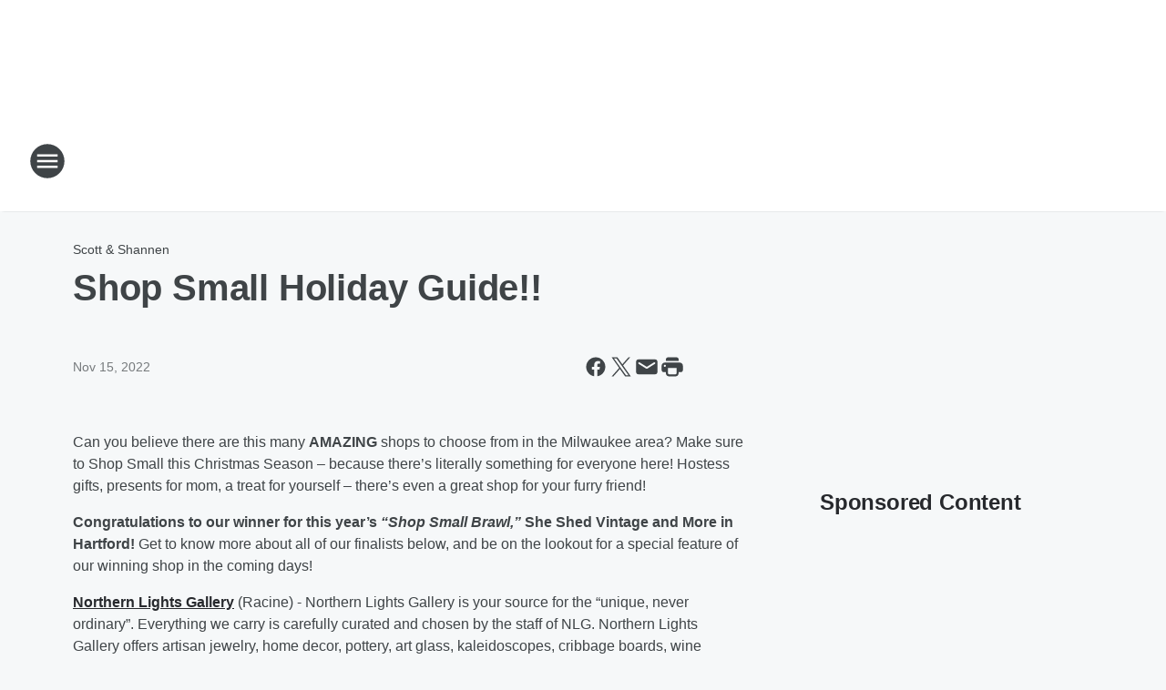

--- FILE ---
content_type: text/html; charset=utf-8
request_url: https://fm106.iheart.com/content/2022-11-15-shop-small-holiday-guide/
body_size: 101971
content:
<!DOCTYPE html>
        <html lang="en" dir="ltr">
            <head>
                <meta charset="UTF-8">
                <meta name="viewport" content="width=device-width, initial-scale=1.0">
                
                <style>:root{--color-white:#fff;--color-black:#000;--color-red:red;--color-brand-red:#c6002b;--color-brand-grey:#939697;--palette-red-600:#c6002b;--palette-red-500:#cd212e;--palette-red-400:#e22c3a;--palette-red-300:#f4747c;--palette-red-200:#f79096;--palette-red-100:#f4adb1;--palette-orange-600:#fb6825;--palette-orange-500:#fc833e;--palette-orange-400:#fc9e65;--palette-orange-300:#fdb990;--palette-orange-200:#fdd5bb;--palette-orange-100:#fef1e8;--palette-yellow-600:#fcba38;--palette-yellow-500:#fdc64c;--palette-yellow-400:#fdd36f;--palette-yellow-300:#fddf96;--palette-yellow-200:#feecbf;--palette-yellow-100:#fff8e9;--palette-green-600:#46815a;--palette-green-500:#62aa7b;--palette-green-400:#78d297;--palette-green-300:#8bdea7;--palette-green-200:#9ce2b4;--palette-green-100:#ace7c0;--palette-blue-600:#0055b7;--palette-blue-500:#509da7;--palette-blue-400:#60bac6;--palette-blue-300:#68c8d5;--palette-blue-200:#84dae5;--palette-blue-100:#a3e2eb;--palette-purple-600:#793cb7;--palette-purple-500:#8d5bcd;--palette-purple-400:#a071dc;--palette-purple-300:#a586e5;--palette-purple-200:#b895f2;--palette-purple-100:#c7a3f5;--palette-grey-600:#27292d;--palette-grey-600-rgb:39,41,45;--palette-grey-500:#3f4447;--palette-grey-500-rgb:63,68,71;--palette-grey-400:#717277;--palette-grey-400-rgb:113,114,119;--palette-grey-300:#a9afb2;--palette-grey-300-rgb:169,175,178;--palette-grey-250:#dadfe3;--palette-grey-250-rgb:218,223,227;--palette-grey-200:#e6eaed;--palette-grey-200-rgb:230,234,237;--palette-grey-150:#edf1f3;--palette-grey-150-rgb:237,241,243;--palette-grey-100:#f6f8f9;--palette-grey-100-rgb:246,248,249;--accent-color:var(--palette-grey-600);--station-accent-background:var(--palette-grey-600);--station-accent-background-overlay:var(--accent-color);--station-accent-foreground:var(--color-white);--station-font-family:"Segoe UI",Helvetica,Arial,sans-serif,"Apple Color Emoji","Segoe UI Emoji","Segoe UI Symbol";--body-bgcolor:var(--palette-grey-100);--body-font-family:var(--station-font-family);--body-font-size:1.6rem;--body-font-size-2:1.4rem;--body-text-color:var(--palette-grey-600);--secondary-text-color:var(--palette-grey-500);--caption-text-color:var(--palette-grey-400);--default-link-color:var(--palette-grey-600);--default-link-hover-color:var(--palette-grey-500);--station-link-color:var(--accent-color);--station-link-hover-color:var(--default-link-hover-color);--content-min-width:90rem;--content-max-width:128rem;--grid-vertical-spacing:3.2rem;--base-grid-gap:1.6rem;--region-row-gap:var(--grid-vertical-spacing);--grid-gutter-width:1.6rem;--front-matter-grid-column:2;--two-column-grid-template-columns:var(--grid-gutter-width) minmax(28.8rem,1fr) var(--grid-gutter-width);--full-width-grid-template-columns:1fr;--full-width-grid-block-template-columns:var(--grid-gutter-width) minmax(28.8rem,1fr) var(--grid-gutter-width);--site-theme-overlay-opacity:0.25;--site-theme-foreground-color:var(--palette-grey-500);--site-theme-foreground-hover-color:var(--palette-grey-400);--site-theme-background-color:var(--color-white);--text-highlight-background:var(--color-black);--text-highlight-foreground:var(--color-white);--alert-background-color:var(--palette-blue-600);--alert-foreground-color:var(--color-white);--browser-checker-bg-color:var(--palette-grey-400);--browser-checker-text-color:var(--color-black);--eyebrow-text-color:var(--palette-grey-600);--byline-text-color:var(--palette-grey-600);--button-background:var(--palette-grey-600);--button-foreground:var(--color-white);--button-border:none;--button-padding:1.5rem 2.4rem;--button-radius:99.9rem;--button-font-size:1.5rem;--button-font-weight:600;--button-line-height:2rem;--button-shadow:0 0.1rem 0.3rem rgba(0,0,0,.15);--button-hover-background:var(--palette-grey-500);--button-hover-foreground:var(--color-white);--button-hover-shadow:0 0.3rem 0.5rem rgba(0,0,0,.15);--button-hover-border:var(--button-border);--button-active-background:var(--button-background);--button-active-foreground:var(--button-foreground);--button-active-shadow:var(--button-shadow);--button-active-border:var(--button-border);--button-disabled-background:var(--palette-grey-250);--button-disabled-foreground:var(--palette-grey-300);--button-disabled-shadow:none;--button-disabled-border:var(--button-border);--button-secondary-background:transparent;--button-secondary-foreground:var(--palette-grey-600);--button-secondary-border:0.1rem solid var(--palette-grey-600);--button-secondary-hover-background:var(--palette-grey-150);--button-secondary-hover-foreground:var(--button-secondary-foreground);--button-secondary-hover-border:var(--button-secondary-border);--button-secondary-active-background:var(--palette-grey-600);--button-secondary-active-foreground:var(--color-white);--button-secondary-active-border:var(--button-secondary-border);--button-customized-foreground:var(--body-text-color);--button-customized-background:transparent;--button-customized-hover-foreground:var(--body-text-color);--button-customized-hover-background:transparent;--block-theme-foreground-color:var(--body-text-color);--block-theme-background-color:var(--palette-grey-200);--block-theme-background-overlay:transparent;--heading-vertical-margin:2.4rem;--card-heading-color:var(--palette-grey-600);--card-bg-color:var(--color-white);--card-text-primary-color:var(--palette-grey-600);--card-text-secondary-color:var(--palette-grey-500);--tabs-text-default-color:var(--palette-grey-500);--tabs-text-active-color:var(--palette-grey-600);--fader-bg-color:var(--palette-grey-200);--fader-width:3.2rem;--fader-gradient:linear-gradient(to right,rgba(var(--palette-grey-200-rgb),0) 0%,var(--palette-grey-200) 90%);--viewmore-text-color:var(--palette-grey-600);--heading-text-color:var(--body-text-color);--container-max-width:128rem;--container-horizontal-margin:1.6rem;--container-block-vertical-margin:1.6rem;--container-width:calc(100vw - var(--container-horizontal-margin)*2);--container-block-width:var(--container-width);--navigation-zindex:999;--playerbar-zindex:9;--legalnotice-zindex:10;--modal-zindex:1000;--heading-font-weight:900;--heading-margin-default:0;--heading-1-font-size:3.2rem;--heading-1-line-height:3.6rem;--heading-2-font-size:2.4rem;--heading-2-line-height:2.8rem;--heading-3-font-size:2.4rem;--heading-3-line-height:2.8rem;--heading-4-font-size:1.8rem;--heading-4-line-height:2.2rem;--heading-5-font-size:1.6rem;--heading-5-line-height:2rem;--heading-6-font-size:1.4rem;--heading-6-line-height:1.6rem;--elevation-1:0 0.1rem 0.3rem rgba(0,0,0,.15);--elevation-4:0 0.3rem 0.5rem rgba(0,0,0,.15);--elevation-6:0 0.5rem 0.8rem rgba(0,0,0,.15);--elevation-8:0 0.8rem 2.4rem rgba(0,0,0,.15);--elevation-up:0 -0.1rem 0.3rem -0.3rem #000;--elevation-down:0 0.1rem 0.3rem -0.3rem #000;--weather-icon-color:var(--color-white);--arrow-icon-color:var(--color-white);--icon-default-width:2.4rem;--icon-default-height:2.4rem;--icon-primary-color:var(--palette-grey-500);--icon-secondary-color:var(--color-white);--icon-primary-hover-color:var(--palette-grey-400);--icon-secondary-hover-color:var(--color-white);--search-input-foreground:var(--palette-grey-600);--search-input-background:transparent;--search-container-background:var(--color-white);--search-input-placeholder:var(--palette-grey-400);--template-grid-height:100%}@media screen and (min-width:768px){:root{--max-gutter:calc((100% - var(--container-max-width))/2);--grid-gutter-width:minmax(2rem,var(--max-gutter));--base-grid-gap:3.2rem;--two-column-grid-template-columns:var(--grid-gutter-width) minmax(32rem,60rem) minmax(32rem,38rem) var(--grid-gutter-width)}}@media screen and (min-width:1060px){:root{--grid-gutter-width:minmax(8rem,var(--max-gutter));--two-column-grid-template-columns:var(--grid-gutter-width) minmax(52rem,90rem) 38rem var(--grid-gutter-width);--full-width-grid-block-template-columns:var(--grid-gutter-width) minmax(90rem,1fr) var(--grid-gutter-width);--container-horizontal-margin:8rem;--container-block-vertical-margin:3.2rem;--heading-1-font-size:4rem;--heading-1-line-height:4.8rem;--heading-2-font-size:3.2rem;--heading-2-line-height:3.6rem}}body.theme-night{--site-theme-foreground-color:var(--palette-grey-100);--site-theme-foreground-hover-color:var(--palette-grey-300);--site-theme-background-color:var(--color-black);--alert-background-color:var(--color-white);--alert-foreground-color:var(--color-black);--search-input-foreground:var(--site-theme-foreground-color);--search-container-background:var(--site-theme-background-color);--search-input-placeholder:var(--site-theme-foreground-hover-color);--station-accent-background:var(--color-white);--station-accent-background-overlay:var(--accent-color);--station-accent-foreground:var(--color-black);--block-theme-background-color:var(--palette-grey-600);--block-theme-background-overlay:var(--accent-color);--block-theme-foreground-color:var(--color-white)}body.theme-night .themed-block{--tabs-text-default-color:var(--palette-grey-100);--tabs-text-active-color:var(--palette-grey-200);--card-text-primary-color:var(--block-theme-foreground-color);--card-text-secondary-color:var(--block-theme-foreground-color);--viewmore-text-color:var(--block-theme-foreground-color);--icon-primary-color:var(--block-theme-foreground-color);--heading-text-color:var(--block-theme-foreground-color);--default-link-color:var(--block-theme-foreground-color);--body-text-color:var(--block-theme-foreground-color);--fader-gradient:none;--eyebrow-text-color:var(--block-theme-foreground-color);--button-background:var(--color-white);--button-foreground:var(--palette-grey-600);--button-border:none;--button-hover-background:var(--palette-grey-100);--button-hover-foreground:var(--palette-grey-600);--button-active-background:var(--button-hover-background);--button-active-foreground:var(--button-hover-foreground);--button-disabled-background:var(--palette-grey-400);--button-disabled-foreground:var(--palette-grey-300);--button-secondary-background:transparent;--button-secondary-foreground:var(--color-white);--button-secondary-border:0.1rem solid var(--palette-grey-100);--button-secondary-hover-background:var(--palette-grey-100);--button-secondary-hover-foreground:var(--palette-grey-600);--button-secondary-hover-border:var(--button-secondary-border);--button-secondary-active-background:var(--color-white);--button-secondary-active-foreground:var(--palette-grey-600);--button-secondary-active-border:var(--button-secondary-border)}body.template-coast{--accent-color:var(--palette-grey-100);--body-bgcolor:var(--color-black);--body-text-color:var(--color-white);--card-heading-color:var(--color-white);--card-bg-color:transparent;--card-text-primary-color:var(--color-white);--card-text-secondary-color:var(--palette-grey-100);--heading-text-color:var(--body-text-color);--tabs-text-default-color:var(--color-white);--tabs-text-active-color:var(--palette-grey-100);--button-customized-foreground:var(--default-link-color);--button-customized-hover-foreground:var(--default-link-hover-color)}.card-title{font-size:var(--heading-4-font-size);font-weight:var(--heading-font-weight);line-height:var(--heading-4-line-height)}.alerts:not(:empty),.themed-block{background-color:var(--block-theme-background-color);max-width:none;position:relative}.theme-night .alerts:not(:empty)>*,.theme-night .themed-block>*{position:relative;z-index:1}.theme-night .alerts:not(:empty):before,.theme-night .themed-block:before{background-color:var(--block-theme-background-overlay);content:"";display:inline-flex;height:100%;left:0;opacity:var(--site-theme-overlay-opacity);position:absolute;top:0;width:100%;z-index:0}.subheading{color:var(--secondary-text-color)}.caption{color:var(--caption-text-color)}.scroll-blocker{background-color:rgba(0,0,0,.7);height:100vh;left:0;opacity:0;position:fixed;top:0;transition:visibility 0s ease-in-out,opacity .3s;visibility:hidden;width:100%;z-index:10}.no-content{display:none}.hidden{display:none!important}.search-button{background-color:transparent;border:none;cursor:pointer;line-height:0;margin:0;padding:0}.search-button svg .primary-path{fill:var(--icon-primary-color)}.search-button:active svg .primary-path,.search-button:hover svg .primary-path{fill:var(--icon-primary-hover-color)}.text-default{color:var(--palette-grey-500)}.text-headline{color:var(--palette-grey-600)}.text-caption{color:var(--palette-grey-400)}.text-on-dark{color:#fff}.text-on-light{color:var(--palette-grey-500)}.text-inactive{color:var(--palette-grey-300)}.text-link{color:var(--palette-red-400)}.bg-default{background-color:var(--palette-grey-100)}.bg-light{background-color:#fff}.bg-dark{background-color:var(--palette-grey-600)}.bg-inactive{background-color:var(--palette-grey-300)}.bg-selected{background-color:var(--palette-red-400)}.border-default{border-color:var(--palette-grey-300)}.border-neutral-light{border-color:var(--palette-grey-200)}.border-neutral-dark{border-color:var(--palette-grey-400)}.border-dark{border-color:var(--palette-grey-500)}.card{box-shadow:var(--elevation-1)}.card:hover{box-shadow:var(--elevation-4)}.menu{box-shadow:var(--elevation-6)}.dialog{box-shadow:var(--elevation-8)}.elevation-01,.navigation-bar{box-shadow:var(--elevation-1)}.elevation-01,.elevation-04{border-radius:.6rem}.elevation-04{box-shadow:var(--elevation-4)}.elevation-06{border-radius:.6rem;box-shadow:var(--elevation-6)}.elevation-08{border-radius:.6rem;box-shadow:var(--elevation-8)}.elevation-up{border-radius:.6rem;box-shadow:var(--elevation-up)}.img-responsive{height:auto;max-width:100%}.warning-text{background:var(--palette-yellow-300);border-radius:.6rem;box-shadow:0 .4rem .4rem rgba(0,0,0,.1);color:var(--palette-grey-600);display:flex;font-size:1.6rem;font-weight:400;gap:.8rem;padding:1.6rem;width:100%}.warning-text:before{content:url("data:image/svg+xml;utf8,<svg xmlns='http://www.w3.org/2000/svg' fill='brown'><path d='M11.777.465a.882.882 0 00-1.554 0L.122 18.605C-.224 19.225.208 20 .899 20H21.1c.691 0 1.123-.775.777-1.395L11.777.465zM11 12.5c-.55 0-1-.45-1-1v-4c0-.55.45-1 1-1s1 .45 1 1v4c0 .55-.45 1-1 1zm0 4a1 1 0 110-2 1 1 0 010 2z' /></svg>");display:block;height:2rem;width:2.2rem}.fader{position:relative}.fader:after{background:var(--fader-gradient);content:"";display:inline-block;height:100%;position:absolute;right:-.1rem;top:-.1rem;width:var(--fader-width)}.fader .fade{display:none}.alerts:not(:empty){margin-bottom:-.1rem;padding:2.4rem 0}hr.divider{background-color:var(--palette-grey-300);border:none;height:.1rem;margin:0}hr.dark{background:var(--palette-grey-400)}html{font-size:10px;margin:0;max-width:100vw;padding:0;width:100%}html *{box-sizing:border-box}@-moz-document url-prefix(){body{font-weight:lighter}}body{background-color:var(--body-bgcolor);color:var(--body-text-color);font-family:var(--body-font-family);font-size:var(--body-font-size);margin:0;overflow:hidden;overflow-anchor:none;padding:0;position:relative;width:100%}body.no-scroll{height:100vh;overflow:hidden}body.no-scroll .scroll-blocker{opacity:1;visibility:visible}a{color:var(--default-link-color)}a.next-page{height:.1rem;visibility:hidden}h1,h2,h3,h4,h5,h6{color:var(--heading-text-color);font-weight:var(--heading-font-weight);margin:var(--heading-margin-default)}h1,h2,h3,h4{letter-spacing:-.02rem}h1{font-size:var(--heading-1-font-size);line-height:var(--heading-1-line-height)}h2{font-size:var(--heading-2-font-size);line-height:var(--heading-2-line-height)}h3{font-size:var(--heading-3-font-size);line-height:var(--heading-3-line-height)}h4{font-size:var(--heading-4-font-size);line-height:var(--heading-4-line-height)}h5{font-size:var(--heading-5-font-size);line-height:var(--heading-5-line-height)}h6{font-size:var(--heading-6-font-size);line-height:var(--heading-6-line-height)}figure{margin:0 auto}[type=email],[type=number],[type=password],input[type=text]{background:#fff;border:.1rem solid #717277;border-radius:.6rem}.tabbed-item:focus{background-color:#ff0!important;outline:.2rem dashed red!important}button{font-family:var(--body-font-family)}svg .primary-path{fill:var(--icon-primary-color)}svg .secondary-path{fill:var(--icon-secondary-color)}::selection{background-color:var(--text-highlight-background);color:var(--text-highlight-foreground)}@media print{@page{size:A4 portrait;margin:1cm}::-webkit-scrollbar{display:none}body{background:#fff!important;color:#000;font:13pt Georgia,Times New Roman,Times,serif;line-height:1.3;margin:0}#app{display:block;height:100%;width:auto}h1{font-size:24pt}h2,h3,h4{font-size:14pt;margin-top:2.5rem}h1,h2,h3,h4,h5,h6{page-break-after:avoid}a,blockquote,h1,h2,h3,h4,h5,h6,img,p{page-break-inside:avoid}img{page-break-after:avoid}pre,table{page-break-inside:avoid}a,a:link,a:visited{background:transparent;color:#520;font-weight:700;text-align:left;text-decoration:underline}a[href^="#"]{font-weight:400;text-decoration:none}a:after>img,article a[href^="#"]:after{content:""}address,blockquote,dd,dt,li,p{font-size:100%}ol,ul{list-style:square;margin-bottom:20pt;margin-left:18pt}li{line-height:1.6em}.component-site-header{display:block;position:relative}.component-site-header .main-header-items{display:block;width:100%}iframe{height:0!important;line-height:0pt!important;overflow:hidden!important;white-space:nowrap;width:0!important}.component-ad-unit,.component-pushdown,.component-recommendation,.component-social-network-icons,.footer-national-links,.lower-footer-national-links,.nav-toggler,.search-user-container,.share-icons,iframe,nav{display:none}}.component-app{background-color:pink;display:flex;flex-direction:column}.template-grid{display:grid;grid-template-areas:"router-outlet" "player-bar";grid-template-columns:1fr;grid-template-rows:1fr auto;height:100vh;height:var(--template-grid-height);overflow:hidden}.template-grid>.component-routes{grid-area:router-outlet;overflow:auto}.template-grid>.ihr-player-bar{grid-area:player-bar}
/*# sourceMappingURL=local-critical-style.5a54a2ee878d2c1e77ca.css.map*/</style>
                <link rel="preconnect" href="https://static.inferno.iheart.com" data-reactroot=""/><link rel="preconnect" href="https://i.iheart.com" data-reactroot=""/><link rel="preconnect" href="https://webapi.radioedit.iheart.com" data-reactroot=""/><link rel="preconnect" href="https://us.api.iheart.com" data-reactroot=""/><link rel="preconnect" href="https://https://cdn.cookielaw.org" data-reactroot=""/><link rel="preconnect" href="https://www.iheart.com" data-reactroot=""/><link rel="dns-prefetch" href="https://static.inferno.iheart.com" data-reactroot=""/><link rel="preload" href="https://cdn.cookielaw.org/consent/7d044e9d-e966-4b73-b448-a29d06f71027/otSDKStub.js" as="script" data-reactroot=""/><link rel="preload" href="https://cdn.cookielaw.org/opt-out/otCCPAiab.js" as="script" data-reactroot=""/>
                
                <link data-chunk="bundle" rel="stylesheet" href="https://static.inferno.iheart.com/inferno/styles/bundle.ae0ba735483751a796dd.css">
<link data-chunk="local" rel="stylesheet" href="https://static.inferno.iheart.com/inferno/styles/local.bc06f128f534d4a5d747.css">
<link data-chunk="FrontMatter-component" rel="stylesheet" href="https://static.inferno.iheart.com/inferno/styles/FrontMatter-component.2085be03ea772e448ffc.css">
<link data-chunk="Heading-component" rel="stylesheet" href="https://static.inferno.iheart.com/inferno/styles/Heading-component.d79a5c95e6ef67a97bca.css">
<link data-chunk="HtmlEmbedLegacy-component" rel="stylesheet" href="https://static.inferno.iheart.com/inferno/styles/HtmlEmbedLegacy-component.b4b15f07245686764032.css">
<link data-chunk="core-page-blocks-recommendation-Recommendation-component" rel="stylesheet" href="https://static.inferno.iheart.com/inferno/styles/core-page-blocks-recommendation-Recommendation-component.2fbf0f823711108d2479.css">
<link data-chunk="core-page-blocks-datasource-DatasourceLoader-component" rel="stylesheet" href="https://static.inferno.iheart.com/inferno/styles/core-page-blocks-datasource-DatasourceLoader-component.ed118ca85e0cefc658b6.css">
<link data-chunk="components-Eyebrow-component" rel="stylesheet" href="https://static.inferno.iheart.com/inferno/styles/Eyebrow-component.23e83d8b8cab22ea99d6.css">
                <style data-reactroot="">:root {
        --station-font-family: "Mulish","Segoe UI",Helvetica,Arial,sans-serif,"Apple Color Emoji","Segoe UI Emoji","Segoe UI Symbol";
        --gradient-start: hsl(210,98.9%,23.1%);
        --gradient-stop: hsl(210,98.9%,17.1%);
        
                --accent-color: #015cb7;
            
        
             --darkFooterColor: hsl(210,98.9%,21.1%);
             
        --premiere-footer-dark-color:var(--darkFooterColor);
    }</style>
                
                <title data-rh="true">Shop Small Holiday Guide!! | FM106.1</title>
                <link data-rh="true" rel="shortcut icon" type="" title="" href="https://i.iheart.com/v3/re/assets.brands/15c66fedb2bddab6309531a5dcf75949?ops=gravity(%22center%22),contain(32,32),quality(65)"/><link data-rh="true" rel="apple-touch-icon" type="" title="" href="https://i.iheart.com/v3/re/assets.brands/15c66fedb2bddab6309531a5dcf75949?ops=new(),flood(%22white%22),swap(),merge(%22over%22),gravity(%22center%22),contain(167,167),quality(80),format(%22png%22)"/><link data-rh="true" rel="image_src" type="" title="" href="https://i.iheart.com/v3/re/new_assets/6373ef9a37cbdf0f09bea1b1?ops=gravity(%22north%22),fit(1200,675),quality(65)"/><link data-rh="true" rel="canonical" type="" title="" href="https://fm106.iheart.com/content/2022-11-15-shop-small-holiday-guide/"/><link data-rh="true" rel="amphtml" type="" title="" href="https://fm106.iheart.com/alternate/amp/2022-11-15-shop-small-holiday-guide/"/>
                <meta data-rh="true" property="og:locale" content="en_us"/><meta data-rh="true" name="msapplication-TileColor" content="#fff"/><meta data-rh="true" name="msvalidate.01" content="E98E323249F89ACF6294F958692E230B"/><meta data-rh="true" name="format-detection" content="telephone=no"/><meta data-rh="true" name="theme-color" content="#015cb7"/><meta data-rh="true" property="og:title" content="Shop Small Holiday Guide!! | FM106.1"/><meta data-rh="true" property="twitter:title" content="Shop Small Holiday Guide!! | FM106.1"/><meta data-rh="true" itemprop="name" content="Shop Small Holiday Guide!! | FM106.1"/><meta data-rh="true" name="description" content="FM106.1, Milwaukee&#x27;s Best Country! WMIL-FM"/><meta data-rh="true" property="og:description" content="FM106.1, Milwaukee&#x27;s Best Country! WMIL-FM"/><meta data-rh="true" property="twitter:description" content="FM106.1, Milwaukee&#x27;s Best Country! WMIL-FM"/><meta data-rh="true" itemprop="description" content="FM106.1, Milwaukee&#x27;s Best Country! WMIL-FM"/><meta data-rh="true" name="keywords" content="country, milwaukee, fm106, fm106.1, wmil, ridder"/><meta data-rh="true" property="og:url" content="https://fm106.iheart.com/content/2022-11-15-shop-small-holiday-guide/"/><meta data-rh="true" property="twitter:url" content="https://fm106.iheart.com/content/2022-11-15-shop-small-holiday-guide/"/><meta data-rh="true" itemprop="url" content="https://fm106.iheart.com/content/2022-11-15-shop-small-holiday-guide/"/><meta data-rh="true" name="thumbnail" content="https://i.iheart.com/v3/re/new_assets/6373ef9a37cbdf0f09bea1b1?ops=gravity(%22north%22),fit(1200,675),quality(65)"/><meta data-rh="true" property="og:image" content="https://i.iheart.com/v3/re/new_assets/6373ef9a37cbdf0f09bea1b1?ops=gravity(%22north%22),fit(1200,675),quality(65)"/><meta data-rh="true" property="og:image:width" content="1200"/><meta data-rh="true" property="og:image:height" content="675"/><meta data-rh="true" property="twitter:image" content="https://i.iheart.com/v3/re/new_assets/6373ef9a37cbdf0f09bea1b1?ops=gravity(%22north%22),fit(1200,675),quality(65)"/><meta data-rh="true" itemprop="image" content="https://i.iheart.com/v3/re/new_assets/6373ef9a37cbdf0f09bea1b1?ops=gravity(%22north%22),fit(1200,675),quality(65)"/><meta data-rh="true" name="msapplication-TileImage" content="https://i.iheart.com/v3/re/new_assets/6373ef9a37cbdf0f09bea1b1?ops=gravity(%22north%22),fit(1200,675),quality(65)"/><meta data-rh="true" property="twitter:card" content="summary_large_image"/><meta data-rh="true" property="twitter:site" content="@FM1061"/><meta data-rh="true" property="twitter:creator" content="@FM1061"/><meta data-rh="true" property="twitter:domain" content="fm106.iheart.com"/><meta data-rh="true" property="og:site_name" content="FM106.1"/><meta data-rh="true" name="application-name" content="FM106.1"/><meta data-rh="true" property="fb:app_id" content="101805826535509"/><meta data-rh="true" property="fb:pages" content="33427253111"/><meta data-rh="true" name="google-site-verification" content="p2FWrUKxtwBmQgHV4CjD80oKdZZBjmMNByoWvZMsYso"/><meta data-rh="true" property="twitter::tile:image" content="https://i.iheart.com/v3/re/new_assets/6373ef9a37cbdf0f09bea1b1?ops=gravity(%22north%22),fit(1200,675),quality(65)"/><meta data-rh="true" property="og:type" content="article"/><meta data-rh="true" property="twitter:tile:template:testing" content="1"/><meta data-rh="true" name="robots" content="max-image-preview:large"/>
                
            </head>
            <body class="theme-light template-default">
                <div id="app"><div class="component-template template-grid" data-reactroot=""><div class="component-routes"><div class="component-pushdown"><div tabindex="-1" class="component-ad-unit lazy-load" data-position="3330" data-split="50" id="dfp-ad-3330-ad:top-leaderboard"></div></div><header class="component-site-header"><section class="main-header-items"><button aria-label="Open Site Navigation" class="nav-toggler" tabindex="0"><svg tabindex="-1" focusable="false" class="svg-icon icon-hamburger" width="32px" height="32px" viewBox="0 0 32 32" fill="none" xmlns="http://www.w3.org/2000/svg"><circle cx="16" cy="16" r="15" fill="none" stroke="none" stroke-width="2"></circle><path fill-rule="evenodd" clip-rule="evenodd" tabindex="-1" class="primary-path" fill="none" d="M7 22h18v-2H7v2zm0-5h18v-2H7v2zm0-7v2h18v-2H7z"></path></svg></button><nav class="" tabindex="-1" aria-hidden="true" aria-label="Primary Site Navigation" id="component-site-nav"><header class="navbar-header"><figure class="component-station-logo"><a aria-label="Station Link" tabindex="0" href="/"><img src="https://i.iheart.com/v3/re/assets.brands/604147f22951f59bc731972c?ops=gravity(%22center%22),contain(180,60)&amp;quality=80" data-src="https://i.iheart.com/v3/re/assets.brands/604147f22951f59bc731972c?ops=gravity(%22center%22),contain(180,60)&amp;quality=80" data-srcset="https://i.iheart.com/v3/re/assets.brands/604147f22951f59bc731972c?ops=gravity(%22center%22),contain(180,60)&amp;quality=80 1x,https://i.iheart.com/v3/re/assets.brands/604147f22951f59bc731972c?ops=gravity(%22center%22),contain(360,120)&amp;quality=80 2x" sizes="" alt="FM106.1 - Milwaukee&#x27;s Best Country!" class="lazyload" srcSet="https://i.iheart.com/v3/re/assets.brands/604147f22951f59bc731972c?ops=gravity(%22center%22),contain(180,60)&amp;quality=80 1x,https://i.iheart.com/v3/re/assets.brands/604147f22951f59bc731972c?ops=gravity(%22center%22),contain(360,120)&amp;quality=80 2x" width="180" height="60"/></a></figure><button class="CloseButton-module_close_4S+oa undefined" aria-label="Close Site Navigation" tabindex="0"><svg class="svg-icon icon-close" focusable="false" tabindex="-1" aria-hidden="true" width="24" height="24" viewBox="0 0 24 24" fill="none" xmlns="http://www.w3.org/2000/svg"><path aria-hidden="true" focusable="false" tabindex="-1" class="primary-path" d="M18.3 5.70997C17.91 5.31997 17.28 5.31997 16.89 5.70997L12 10.59L7.10997 5.69997C6.71997 5.30997 6.08997 5.30997 5.69997 5.69997C5.30997 6.08997 5.30997 6.71997 5.69997 7.10997L10.59 12L5.69997 16.89C5.30997 17.28 5.30997 17.91 5.69997 18.3C6.08997 18.69 6.71997 18.69 7.10997 18.3L12 13.41L16.89 18.3C17.28 18.69 17.91 18.69 18.3 18.3C18.69 17.91 18.69 17.28 18.3 16.89L13.41 12L18.3 7.10997C18.68 6.72997 18.68 6.08997 18.3 5.70997Z" fill="#3F4447"></path></svg></button></header><hr class="divider"/><section class="nav-inner-wrapper"><ul style="max-height:calc(100vh - 100px)" class="menu-container main-nav"><li class="menu-top-label"><button aria-label="Listen" class="button-text" tabindex="0"><span class="menu-label">Listen</span></button></li><li data-testid="menu-top-label" class="menu-top-label menu-toggler"><button aria-label="Toggle Menu for On Air" class="button-text" tabindex="0"><span class="menu-label">On Air</span><svg tabindex="-1" focusable="false" class="svg-icon icon-expand" width="24" height="24" viewBox="0 0 24 24" fill="none" xmlns="http://www.w3.org/2000/svg"><path class="primary-path" tabindex="-1" d="M15.88 9.29006L12 13.1701L8.11998 9.29006C7.72998 8.90006 7.09998 8.90006 6.70998 9.29006C6.31998 9.68006 6.31998 10.3101 6.70998 10.7001L11.3 15.2901C11.69 15.6801 12.32 15.6801 12.71 15.2901L17.3 10.7001C17.69 10.3101 17.69 9.68006 17.3 9.29006C16.91 8.91006 16.27 8.90006 15.88 9.29006Z"></path></svg></button><ul class="submenu-container" aria-hidden="true"><li><a aria-label="Scott &amp; Shannen" tabindex="0" href="/featured/scott-shannen/">Scott &amp; Shannen</a></li><li><a aria-label="Billy Greenwood" tabindex="0" href="/featured/billy-greenwood/">Billy Greenwood</a></li><li><a aria-label="Shanna" tabindex="0" href="/featured/shanna/">Shanna</a></li><li><a aria-label="Ric Rush" tabindex="0" href="/featured/ric-rush/">Ric Rush</a></li><li><a aria-label="After MidNite" tabindex="0" href="/featured/after-midnite/">After MidNite</a></li><li><a aria-label="Full Schedule" tabindex="0" href="/schedule/">Full Schedule</a></li></ul></li><li data-testid="menu-top-label" class="menu-top-label menu-toggler"><button aria-label="Toggle Menu for Music" class="button-text" tabindex="0"><span class="menu-label">Music</span><svg tabindex="-1" focusable="false" class="svg-icon icon-expand" width="24" height="24" viewBox="0 0 24 24" fill="none" xmlns="http://www.w3.org/2000/svg"><path class="primary-path" tabindex="-1" d="M15.88 9.29006L12 13.1701L8.11998 9.29006C7.72998 8.90006 7.09998 8.90006 6.70998 9.29006C6.31998 9.68006 6.31998 10.3101 6.70998 10.7001L11.3 15.2901C11.69 15.6801 12.32 15.6801 12.71 15.2901L17.3 10.7001C17.69 10.3101 17.69 9.68006 17.3 9.29006C16.91 8.91006 16.27 8.90006 15.88 9.29006Z"></path></svg></button><ul class="submenu-container" aria-hidden="true"><li><a aria-label="Recently Played" tabindex="0" href="/music/recently-played/">Recently Played</a></li><li><a aria-label="Top Songs" tabindex="0" href="/music/top-songs/">Top Songs</a></li><li><a aria-label="Concerts" tabindex="0" href="/calendar/category/concerts/">Concerts</a></li><li><a aria-label="Music News" tabindex="0" href="/topic/music-news/">Music News</a></li></ul></li><li data-testid="menu-top-label" class="menu-top-label menu-toggler"><button aria-label="Toggle Menu for Podcasts" class="button-text" tabindex="0"><span class="menu-label">Podcasts</span><svg tabindex="-1" focusable="false" class="svg-icon icon-expand" width="24" height="24" viewBox="0 0 24 24" fill="none" xmlns="http://www.w3.org/2000/svg"><path class="primary-path" tabindex="-1" d="M15.88 9.29006L12 13.1701L8.11998 9.29006C7.72998 8.90006 7.09998 8.90006 6.70998 9.29006C6.31998 9.68006 6.31998 10.3101 6.70998 10.7001L11.3 15.2901C11.69 15.6801 12.32 15.6801 12.71 15.2901L17.3 10.7001C17.69 10.3101 17.69 9.68006 17.3 9.29006C16.91 8.91006 16.27 8.90006 15.88 9.29006Z"></path></svg></button><ul class="submenu-container" aria-hidden="true"><li><a href="https://www.iheart.com/podcast/398-its-all-relative-with-wayn-80594442/" target="_self" aria-label="It&#x27;s All Relative Podcast">It&#x27;s All Relative Podcast</a></li><li><a href="https://www.iheart.com/podcast/269-and-stuff-85510611/" target="_self" aria-label="And Stuff">And Stuff</a></li><li><a href="https://www.iheart.com/podcast/1248-alek-shan-112214397/" target="_self" aria-label="Alex &amp; Shan">Alex &amp; Shan</a></li><li><a aria-label="All Podcasts" tabindex="0" href="/podcasts/">All Podcasts</a></li></ul></li><li data-testid="menu-top-label" class="menu-top-label menu-toggler"><button aria-label="Toggle Menu for Features" class="button-text" tabindex="0"><span class="menu-label">Features</span><svg tabindex="-1" focusable="false" class="svg-icon icon-expand" width="24" height="24" viewBox="0 0 24 24" fill="none" xmlns="http://www.w3.org/2000/svg"><path class="primary-path" tabindex="-1" d="M15.88 9.29006L12 13.1701L8.11998 9.29006C7.72998 8.90006 7.09998 8.90006 6.70998 9.29006C6.31998 9.68006 6.31998 10.3101 6.70998 10.7001L11.3 15.2901C11.69 15.6801 12.32 15.6801 12.71 15.2901L17.3 10.7001C17.69 10.3101 17.69 9.68006 17.3 9.29006C16.91 8.91006 16.27 8.90006 15.88 9.29006Z"></path></svg></button><ul class="submenu-container" aria-hidden="true"><li><a aria-label="Get the App" tabindex="0" href="/apps/">Get the App</a></li><li><a aria-label="Smart Speakers" tabindex="0" href="/amazon-alexa-and-google-home/">Smart Speakers</a></li><li><a href="https://iheartmedia.wd5.myworkdayjobs.com/External_iHM/jobs" target="_blank" rel="noopener" aria-label="Job Openings">Job Openings</a></li><li><a aria-label="Events" tabindex="0" href="/calendar/">Events</a></li><li><a href="https://mil3ihm.incentrev.com/" target="_blank" rel="noopener" aria-label="Summer of Fun Deals">Summer of Fun Deals</a></li></ul></li><li class="menu-top-label menu-toggler"><button aria-label="Toggle Menu for Contests &amp; Promotions" class="button-text" tabindex="0"><span class="menu-label">Contests &amp; Promotions</span><svg tabindex="-1" focusable="false" class="svg-icon icon-expand" width="24" height="24" viewBox="0 0 24 24" fill="none" xmlns="http://www.w3.org/2000/svg"><path class="primary-path" tabindex="-1" d="M15.88 9.29006L12 13.1701L8.11998 9.29006C7.72998 8.90006 7.09998 8.90006 6.70998 9.29006C6.31998 9.68006 6.31998 10.3101 6.70998 10.7001L11.3 15.2901C11.69 15.6801 12.32 15.6801 12.71 15.2901L17.3 10.7001C17.69 10.3101 17.69 9.68006 17.3 9.29006C16.91 8.91006 16.27 8.90006 15.88 9.29006Z"></path></svg></button><ul class="submenu-container" aria-hidden="true"><li><a aria-label="Enter for Your Chance to Win a $250 NYX Professional Makeup Gift Card!" tabindex="0" href="/promotions/enter-for-your-chance-to-win-1796302/">Enter for Your Chance to Win a $250 NYX Professional Makeup Gift Card!</a></li><li><a href="https://www.donorschoose.org/iheartradio" target="_blank" rel="noopener" aria-label="Give Your Favorite Teacher A Chance To Win $5,000 In Classroom Supplies!">Give Your Favorite Teacher A Chance To Win $5,000 In Classroom Supplies!</a></li><li><a href="https://topshelfcountrycruise.com/wafs/" target="_blank" rel="noopener" aria-label="Win the Ultimate Top Shelf Cruise Experience!">Win the Ultimate Top Shelf Cruise Experience!</a></li><li><a href="https://www.iheartradiobroadway.com/featured/iheart-amda/" target="_blank" rel="noopener" aria-label="Win A Full-Tuition Scholarship To AMDA College Of The Performing Arts!">Win A Full-Tuition Scholarship To AMDA College Of The Performing Arts!</a></li><li><a href="https://jtv.com/sweepstakes" target="_blank" rel="noopener" aria-label="JTV’S A VERY BALI HOLIDAY SWEEPSTAKES">JTV’S A VERY BALI HOLIDAY SWEEPSTAKES</a></li><li><a aria-label="All Contests &amp; Promotions" tabindex="0" href="/promotions/">All Contests &amp; Promotions</a></li><li><a aria-label="Contest Rules" tabindex="0" href="/rules/">Contest Rules</a></li></ul></li><li class="menu-top-label"><a tabindex="0" href="/contact/">Contact</a></li><li class="menu-top-label"><a tabindex="0" href="/newsletter/">Newsletter</a></li><li class="menu-top-label"><a tabindex="0" href="/advertise/">Advertise on FM106.1</a></li><li class="menu-top-label"><a href="tel:1-844-844-iHeart">1-844-844-iHeart</a></li><ul class="component-social-icons"><li class="icon-container"><a href="//www.facebook.com/fm1061" aria-label="Visit us on facebook" target="_blank" rel="noopener"><svg tabindex="-1" focusable="false" class="svg-icon icon-facebook" width="24" height="24" viewBox="0 0 24 24" xmlns="http://www.w3.org/2000/svg" fill="none"><path class="primary-path" tabindex="-1" d="M21 12C21 7.02891 16.9711 3 12 3C7.02891 3 3 7.02891 3 12C3 16.493 6.29062 20.216 10.5938 20.891V14.6016H8.30859V12H10.5938V10.0172C10.5938 7.76191 11.9367 6.51562 13.9934 6.51562C14.9777 6.51562 16.0078 6.69141 16.0078 6.69141V8.90625H14.8723C13.7543 8.90625 13.4062 9.60059 13.4062 10.3125V12H15.9023L15.5033 14.6016H13.4062V20.891C17.7094 20.216 21 16.493 21 12Z" fill="#27292D"></path><path class="secondary-path" tabindex="-1" d="M15.5033 14.6016L15.9023 12H13.4062V10.3125C13.4062 9.60059 13.7543 8.90625 14.8723 8.90625H16.0078V6.69141C16.0078 6.69141 14.9777 6.51562 13.9934 6.51562C11.9367 6.51562 10.5938 7.76191 10.5938 10.0172V12H8.30859V14.6016H10.5938V20.891C11.0525 20.9631 11.5219 21 12 21C12.4781 21 12.9475 20.9631 13.4062 20.891V14.6016H15.5033Z" fill="white"></path></svg></a></li><li class="icon-container"><a href="//www.x.com/FM1061" aria-label="Visit us on X" target="_blank" rel="noopener"><svg tabindex="-1" focusable="false" class="svg-icon icon-twitter" xmlns="http://www.w3.org/2000/svg" width="24" height="24" viewBox="0 0 24 24" fill="none"><path class="primary-path" d="M13.7124 10.6218L20.4133 3H18.8254L13.0071 9.61788L8.35992 3H3L10.0274 13.0074L3 21H4.58799L10.7324 14.0113L15.6401 21H21L13.7124 10.6218ZM11.5375 13.0956L10.8255 12.0991L5.16017 4.16971H7.59922L12.1712 10.5689L12.8832 11.5655L18.8262 19.8835H16.3871L11.5375 13.0956Z" fill="#27292D"></path></svg></a></li><li class="icon-container"><a href="//www.youtube.com/FM1061Milwaukee" aria-label="Visit us on youtube" target="_blank" rel="noopener"><svg tabindex="-1" focusable="false" class="svg-icon icon-youtube" width="24" height="24" viewBox="0 0 24 24" fill="none" xmlns="http://www.w3.org/2000/svg"><path tabindex="-1" class="primary-path" fill-rule="evenodd" clip-rule="evenodd" d="M20.9991 4.48941C21.9843 4.75294 22.761 5.52471 23.0263 6.50353C23.5188 8.29176 23.4999 12.0188 23.4999 12.0188C23.4999 12.0188 23.4999 15.7271 23.0263 17.5153C22.761 18.4941 21.9843 19.2659 20.9991 19.5294C19.1993 20 12 20 12 20C12 20 4.81959 20 3.00081 19.5106C2.01564 19.2471 1.23888 18.4753 0.973639 17.4965C0.5 15.7271 0.5 12 0.5 12C0.5 12 0.5 8.29176 0.973639 6.50353C1.23888 5.52471 2.03459 4.73412 3.00081 4.47059C4.80064 4 12 4 12 4C12 4 19.1993 4 20.9991 4.48941ZM15.6944 12L9.70756 15.4259V8.57412L15.6944 12Z" fill="#27292D"></path></svg></a></li><li class="icon-container"><a href="//www.instagram.com/FM1061" aria-label="Visit us on instagram" target="_blank" rel="noopener"><svg tabindex="-1" focusable="false" class="svg-icon icon-instagram" width="24" height="24" viewBox="0 0 24 24" fill="none" xmlns="http://www.w3.org/2000/svg"><path class="primary-path" tabindex="-1" fill-rule="evenodd" clip-rule="evenodd" d="M12.0001 7.37836C11.086 7.37836 10.1924 7.64941 9.43242 8.15724C8.6724 8.66508 8.08003 9.38688 7.73023 10.2314C7.38043 11.0759 7.28891 12.0051 7.46723 12.9016C7.64556 13.7981 8.08573 14.6216 8.73208 15.268C9.37842 15.9143 10.2019 16.3545 11.0984 16.5328C11.9949 16.7112 12.9242 16.6196 13.7687 16.2698C14.6132 15.92 15.335 15.3277 15.8428 14.5676C16.3506 13.8076 16.6217 12.9141 16.6217 12C16.6217 10.7743 16.1348 9.59873 15.2681 8.732C14.4013 7.86528 13.2258 7.37836 12.0001 7.37836ZM12.0001 15C11.4067 15 10.8267 14.824 10.3334 14.4944C9.84003 14.1647 9.45553 13.6962 9.22847 13.148C9.00141 12.5998 8.94201 11.9966 9.05777 11.4147C9.17353 10.8328 9.45925 10.2982 9.87881 9.87867C10.2984 9.45912 10.8329 9.17341 11.4148 9.05765C11.9968 8.9419 12.6 9.00131 13.1482 9.22838C13.6963 9.45544 14.1649 9.83995 14.4945 10.3333C14.8241 10.8266 15.0001 11.4067 15.0001 12C15.0001 12.7956 14.684 13.5587 14.1214 14.1213C13.5588 14.6839 12.7957 15 12.0001 15Z" fill="#27292D"></path><path class="primary-path" tabindex="-1" d="M17.8842 7.19576C17.8842 7.79222 17.4007 8.27575 16.8042 8.27575C16.2078 8.27575 15.7243 7.79222 15.7243 7.19576C15.7243 6.5993 16.2078 6.11578 16.8042 6.11578C17.4007 6.11578 17.8842 6.5993 17.8842 7.19576Z" fill="#27292D"></path><path class="primary-path" tabindex="-1" fill-rule="evenodd" clip-rule="evenodd" d="M12 3C9.55581 3 9.24921 3.01036 8.28942 3.05416C7.33144 3.09789 6.67723 3.25001 6.10476 3.47251C5.50424 3.69849 4.96024 4.05275 4.51069 4.51058C4.05276 4.9601 3.6984 5.50411 3.47233 6.10466C3.25001 6.67716 3.09789 7.33137 3.05434 8.28935C3.01036 9.24915 3 9.55575 3 12C3 14.4443 3.01036 14.7509 3.05434 15.7107C3.09807 16.6687 3.25019 17.3229 3.47268 17.8953C3.69867 18.4959 4.05293 19.0399 4.51076 19.4894C4.96031 19.9472 5.50431 20.3015 6.10484 20.5275C6.67734 20.75 7.33154 20.9021 8.28949 20.9458C9.24944 20.9896 9.55592 21 12.0002 21C14.4444 21 14.751 20.9896 15.7108 20.9458C16.6688 20.9021 17.323 20.75 17.8955 20.5275C18.4933 20.2963 19.0363 19.9427 19.4896 19.4894C19.9428 19.0362 20.2964 18.4932 20.5276 17.8953C20.7501 17.3228 20.9023 16.6686 20.946 15.7107C20.9898 14.7507 21.0001 14.4443 21.0001 12C21.0001 9.55578 20.9898 9.24915 20.946 8.28935C20.9023 7.33137 20.7501 6.67716 20.5276 6.10469C20.3017 5.50417 19.9474 4.96016 19.4896 4.51062C19.04 4.0527 18.496 3.69836 17.8954 3.47233C17.3229 3.25001 16.6687 3.09789 15.7107 3.05434C14.7509 3.01036 14.4443 3 12 3ZM12 4.62165C14.4031 4.62165 14.6878 4.63084 15.6369 4.67414C16.5144 4.71418 16.9909 4.86077 17.308 4.98402C17.699 5.1283 18.0526 5.35835 18.3429 5.65727C18.6418 5.94757 18.8718 6.30118 19.0161 6.69209C19.1394 7.00923 19.286 7.48577 19.326 8.36326C19.3693 9.31231 19.3785 9.59694 19.3785 12.0001C19.3785 14.4033 19.3693 14.6879 19.326 15.637C19.286 16.5145 19.1393 16.991 19.0161 17.3082C18.8664 17.6963 18.6371 18.0488 18.3429 18.343C18.0487 18.6372 17.6962 18.8665 17.308 19.0162C16.9909 19.1395 16.5144 19.2861 15.6369 19.3261C14.688 19.3694 14.4034 19.3786 12 19.3786C9.59665 19.3786 9.31213 19.3694 8.36316 19.3261C7.48566 19.2861 7.00916 19.1395 6.69199 19.0162C6.30107 18.872 5.94747 18.6419 5.65716 18.343C5.35824 18.0527 5.12819 17.6991 4.98391 17.3082C4.86066 16.991 4.71404 16.5145 4.67403 15.637C4.63073 14.688 4.62155 14.4033 4.62155 12.0001C4.62155 9.59694 4.63073 9.31238 4.67403 8.36326C4.71408 7.48577 4.86066 7.00926 4.98391 6.69209C5.12821 6.30116 5.35828 5.94754 5.65723 5.65723C5.94754 5.35832 6.30115 5.12826 6.69206 4.98398C7.00919 4.86073 7.48574 4.71411 8.36323 4.6741C9.31228 4.6308 9.59683 4.62165 12 4.62165Z" fill="#27292D"></path></svg></a></li><li class="icon-container"><a href="//www.snapchat.com/add/FM1061" aria-label="Visit us on snapchat" target="_blank" rel="noopener"><svg tabindex="-1" focusable="false" class="svg-icon icon-snapchat" width="24" height="24" viewBox="0 0 24 24" fill="none" xmlns="http://www.w3.org/2000/svg"><path tabindex="-1" class="primary-path" d="M21.6499 17.1157C18.9334 16.6657 17.7057 13.877 17.6557 13.7604C17.6502 13.7548 17.6502 13.7492 17.6446 13.7381C17.5002 13.4437 17.4668 13.1993 17.5502 13.0048C17.7057 12.6327 18.2834 12.4493 18.6668 12.3327C18.7723 12.2993 18.8723 12.266 18.9556 12.2327C19.6334 11.966 19.9722 11.6383 19.9667 11.255C19.9611 10.955 19.7278 10.6883 19.3556 10.555C19.2334 10.505 19.0834 10.4772 18.939 10.4772C18.839 10.4772 18.6945 10.4884 18.5557 10.555C18.2334 10.705 17.9446 10.7883 17.6946 10.7994C17.5279 10.7939 17.4224 10.7495 17.3613 10.7161C17.3668 10.5772 17.378 10.4384 17.3891 10.2884L17.3946 10.2328C17.4779 8.87181 17.5891 7.18304 17.1446 6.18866C15.8225 3.22776 13.0227 3 12.195 3C12.1783 3 12.1617 3 12.145 3C12.145 3 11.8228 3.00556 11.8006 3.00556C10.9729 3.00556 8.1786 3.23332 6.86203 6.19422C6.41762 7.18859 6.52317 8.87736 6.61205 10.2384C6.62316 10.3995 6.63427 10.5661 6.63982 10.7272C6.57316 10.7661 6.44539 10.8106 6.25096 10.8106C5.98987 10.8106 5.67878 10.7272 5.32881 10.5661C5.23437 10.5217 5.12882 10.4995 5.01216 10.4995C4.60664 10.4995 4.11778 10.7661 4.04001 11.1661C3.98446 11.455 4.11223 11.8771 5.03994 12.2382C5.12327 12.2716 5.22326 12.3049 5.32881 12.3382C5.71211 12.4604 6.28985 12.6438 6.44539 13.0104C6.52872 13.1993 6.49539 13.4493 6.35096 13.7437C6.3454 13.7492 6.3454 13.7548 6.33985 13.7659C6.28985 13.8826 5.06216 16.6768 2.34568 17.1212C2.13459 17.1546 1.9846 17.3434 2.00126 17.5545C2.00682 17.6156 2.01793 17.6823 2.0457 17.7434C2.25125 18.2211 3.1123 18.5711 4.67885 18.8155C4.72885 18.8878 4.7844 19.1377 4.81773 19.2877C4.85106 19.4377 4.88439 19.5933 4.93439 19.7544C4.97883 19.9155 5.1066 20.1099 5.41769 20.1099C5.54546 20.1099 5.69545 20.0821 5.86766 20.0488C6.12875 19.9988 6.48428 19.9266 6.93425 19.9266C7.18423 19.9266 7.43977 19.9488 7.70086 19.9932C8.20638 20.0766 8.63413 20.3821 9.13409 20.7321C9.84515 21.2376 10.6507 21.8042 11.8783 21.8042C11.9117 21.8042 11.945 21.8042 11.9783 21.7987C12.0172 21.7987 12.0672 21.8042 12.1228 21.8042C13.3505 21.8042 14.156 21.232 14.867 20.7321C15.367 20.3821 15.7947 20.0766 16.3003 19.9932C16.5613 19.9488 16.8169 19.9266 17.0669 19.9266C17.4946 19.9266 17.8335 19.9821 18.1335 20.0377C18.3223 20.0766 18.4723 20.0932 18.5834 20.0932H18.5945H18.6056C18.839 20.0932 19.0056 19.971 19.0667 19.7488C19.1112 19.5877 19.1501 19.4377 19.1834 19.2822C19.2167 19.1322 19.2723 18.8822 19.3223 18.81C20.8888 18.5656 21.7499 18.2156 21.9554 17.7434C21.9832 17.6823 21.9943 17.6212 21.9999 17.5545C22.0054 17.3379 21.8554 17.149 21.6499 17.1157Z" fill="#27292D"></path></svg></a></li></ul></ul></section><footer class="navbar-footer"><form class="search-form" name="search-form" role="search"><section class="search-container"><input type="search" name="keyword" id="search-input-field-nav" aria-label="search text" placeholder="Search" value="" maxLength="250"/><button class="search-button search-submit" aria-label="Search" type="submit"><svg class="svg-icon icon-search" tabindex="-1" width="32px" height="32px" viewBox="0 0 32 32" focusable="false" fill="none" xmlns="http://www.w3.org/2000/svg"><circle class="outline" cx="16" cy="16" r="15" fill="none" stroke="none" stroke-width="2"></circle><path class="primary-path" fill-rule="evenodd" clip-rule="evenodd" d="M18.457 20.343a7.69 7.69 0 111.929-1.591l4.658 5.434a1.25 1.25 0 11-1.898 1.628l-4.69-5.471zm.829-6.652a4.69 4.69 0 11-9.381 0 4.69 4.69 0 019.38 0z" fill="none"></path></svg></button></section></form></footer></nav><figure class="component-station-logo"><a aria-label="Station Link" tabindex="0" href="/"><img src="https://i.iheart.com/v3/re/assets.brands/604147f22951f59bc731972c?ops=gravity(%22center%22),contain(180,60)&amp;quality=80" data-src="https://i.iheart.com/v3/re/assets.brands/604147f22951f59bc731972c?ops=gravity(%22center%22),contain(180,60)&amp;quality=80" data-srcset="https://i.iheart.com/v3/re/assets.brands/604147f22951f59bc731972c?ops=gravity(%22center%22),contain(180,60)&amp;quality=80 1x,https://i.iheart.com/v3/re/assets.brands/604147f22951f59bc731972c?ops=gravity(%22center%22),contain(360,120)&amp;quality=80 2x" sizes="" alt="FM106.1 - Milwaukee&#x27;s Best Country!" class="lazyload" srcSet="https://i.iheart.com/v3/re/assets.brands/604147f22951f59bc731972c?ops=gravity(%22center%22),contain(180,60)&amp;quality=80 1x,https://i.iheart.com/v3/re/assets.brands/604147f22951f59bc731972c?ops=gravity(%22center%22),contain(360,120)&amp;quality=80 2x" width="180" height="60"/></a></figure><section class="listen-user-container"><div class="header-user"></div></section></section></header><main class="component-page layout-generic-80-20 two-column page-detail wmil-fm"><div class="alerts"></div><div class="page-gutter gutter-left"> </div><section class="col-top"><div class="component-region region-header-dynamic"><header class="content-header front-matter"><nav data-cy="eyebrow" class="Eyebrow-module_component-eyebrow_AIV95"><a tabindex="0" href="/featured/scott-shannen/">Scott &amp; Shannen</a></nav><header class="component-heading"><h1 class="heading-title">Shop Small Holiday Guide!!</h1></header><figure class="component-byline-display"><figcaption><div class="date-block"><time class="card-date" dateTime="1668543000000">Nov 15, 2022</time></div><div class="share-icons"><button data-platform="facebook" aria-label="Share this page on Facebook" class="react-share__ShareButton" style="background-color:transparent;border:none;padding:0;font:inherit;color:inherit;cursor:pointer"><svg tabindex="-1" focusable="false" class="svg-icon icon-facebook" width="24" height="24" viewBox="0 0 24 24" xmlns="http://www.w3.org/2000/svg" fill="none"><path class="primary-path" tabindex="-1" d="M21 12C21 7.02891 16.9711 3 12 3C7.02891 3 3 7.02891 3 12C3 16.493 6.29062 20.216 10.5938 20.891V14.6016H8.30859V12H10.5938V10.0172C10.5938 7.76191 11.9367 6.51562 13.9934 6.51562C14.9777 6.51562 16.0078 6.69141 16.0078 6.69141V8.90625H14.8723C13.7543 8.90625 13.4062 9.60059 13.4062 10.3125V12H15.9023L15.5033 14.6016H13.4062V20.891C17.7094 20.216 21 16.493 21 12Z" fill="#27292D"></path><path class="secondary-path" tabindex="-1" d="M15.5033 14.6016L15.9023 12H13.4062V10.3125C13.4062 9.60059 13.7543 8.90625 14.8723 8.90625H16.0078V6.69141C16.0078 6.69141 14.9777 6.51562 13.9934 6.51562C11.9367 6.51562 10.5938 7.76191 10.5938 10.0172V12H8.30859V14.6016H10.5938V20.891C11.0525 20.9631 11.5219 21 12 21C12.4781 21 12.9475 20.9631 13.4062 20.891V14.6016H15.5033Z" fill="white"></path></svg></button><button data-platform="x" aria-label="Share this page on X" class="react-share__ShareButton" style="background-color:transparent;border:none;padding:0;font:inherit;color:inherit;cursor:pointer"><svg tabindex="-1" focusable="false" class="svg-icon icon-twitter" xmlns="http://www.w3.org/2000/svg" width="24" height="24" viewBox="0 0 24 24" fill="none"><path class="primary-path" d="M13.7124 10.6218L20.4133 3H18.8254L13.0071 9.61788L8.35992 3H3L10.0274 13.0074L3 21H4.58799L10.7324 14.0113L15.6401 21H21L13.7124 10.6218ZM11.5375 13.0956L10.8255 12.0991L5.16017 4.16971H7.59922L12.1712 10.5689L12.8832 11.5655L18.8262 19.8835H16.3871L11.5375 13.0956Z" fill="#27292D"></path></svg></button><button data-platform="email" class="custom-button email-button" aria-label="Share this page in Email"><svg tabindex="-1" focusable="false" class="svg-icon icon-email" width="24" height="24" viewBox="0 0 24 24" fill="none" xmlns="http://www.w3.org/2000/svg"><path class="primary-path" d="M20 5H4C2.9 5 2.01 5.9 2.01 7L2 17C2 18.1 2.9 19 4 19H20C21.1 19 22 18.1 22 17V7C22 5.9 21.1 5 20 5ZM19.6 9.25L12.53 13.67C12.21 13.87 11.79 13.87 11.47 13.67L4.4 9.25C4.15 9.09 4 8.82 4 8.53C4 7.86 4.73 7.46 5.3 7.81L12 12L18.7 7.81C19.27 7.46 20 7.86 20 8.53C20 8.82 19.85 9.09 19.6 9.25Z" fill="#27292D"></path></svg></button><button data-platform="print" class="custom-button printer-button" aria-label="Print this page"><svg tabindex="-1" focusable="false" class="svg-icon icon-print" width="24" height="24" viewBox="0 0 24 24" fill="none" xmlns="http://www.w3.org/2000/svg"><path class="primary-path" d="M6 5C6 3.89543 6.89543 3 8 3H16C17.1046 3 18 3.89543 18 5V6.5H6V5Z" fill="#27292D"></path><path class="primary-path" fill-rule="evenodd" clip-rule="evenodd" d="M5 8C3.34315 8 2 9.34315 2 11V15C2 16.1046 2.89543 17 4 17H6V18C6 19.6569 7.34315 21 9 21H15C16.6569 21 18 19.6569 18 18V17H20C21.1046 17 22 16.1046 22 15V11C22 9.34315 20.6569 8 19 8H5ZM6 11C6 10.4477 5.55228 10 5 10C4.44772 10 4 10.4477 4 11C4 11.5523 4.44772 12 5 12C5.55228 12 6 11.5523 6 11ZM8 18V13H16V18C16 18.5523 15.5523 19 15 19H9C8.44772 19 8 18.5523 8 18Z" fill="#27292D"></path></svg></button></div></figcaption></figure></header><input type="hidden" data-id="wKI2D"/></div></section><section class="col-left"><div class="component-region region-main-dynamic"><div class="component-container content-layout-container block"><article class="content-detail-container"><section class="content-block type-html"><div class="component-embed-html"><p>Can you believe there are this many <strong>AMAZING </strong>shops to choose from in the Milwaukee area? Make sure to Shop Small this Christmas Season – because there’s literally something for everyone here! Hostess gifts, presents for mom, a treat for yourself – there’s even a great shop for your furry friend! </p>

<p><strong>Congratulations to our winner for this year’s</strong><strong><em> “Shop Small Brawl,” </em></strong><strong>She Shed Vintage and More in Hartford! </strong>Get to know more about all of our finalists below, and be on the lookout for a special feature of our winning shop in the coming days!</p>

<p><a href="https://l.facebook.com/l.php?u=http%3A%2F%2Fthenorthernlightsgallery.com%2F%3Ffbclid%3DIwAR0gV2XKmxEsf1THed6U6LvY1YcoJC2Uh9sJYFDUrbN8ObVojrVrxe5td3M&h=AT0pcmBGBhJj8E9iWpQJ3InY4xvsFLtPjcbLr9JZckja3CK2k2r5eag7gpTU8NODeNcZdFreX8mcmPMTwBejFXqgFDGJ-P-4Gn6u_cTy6piJO7aRMM30-iN09UcHB_embIc" target="_blank"><strong>Northern Lights Gallery</strong></a> (Racine) - Northern Lights Gallery is your source for the “unique, never ordinary”. Everything we carry is carefully curated and chosen by the staff of NLG. Northern Lights Gallery offers artisan jewelry, home decor, pottery, art glass, kaleidoscopes, cribbage boards, wine accessories, and so much more. Our unsurpassed customer service and selection of product will keep you coming back.</p>

<p><a href="https://l.facebook.com/l.php?u=http%3A%2F%2Fatypicgallery.com%2F%3Ffbclid%3DIwAR2tcUstZTus9STuGCEWwdD7ph9CdVHS2eCeUD6aJpmXfLk5YQB2dOOE098&h=AT1-hXPrtJ9T5BIlhBf2zmKJVxBpPAxaoqmZXOL7JUMf4z3tlRhIOodlRMjUgu2REmBEBLs_6gwKY7dyJEa0KUrNmGzRJlov3TfOsSkEyNHxZ9HjpjWorKL3-yDQLsvTI6g" target="_blank"><strong>Atypic Gallery</strong></a><a href="https://l.facebook.com/l.php?u=http%3A%2F%2Fatypicgallery.com%2F%3Ffbclid%3DIwAR2tcUstZTus9STuGCEWwdD7ph9CdVHS2eCeUD6aJpmXfLk5YQB2dOOE098&h=AT1-hXPrtJ9T5BIlhBf2zmKJVxBpPAxaoqmZXOL7JUMf4z3tlRhIOodlRMjUgu2REmBEBLs_6gwKY7dyJEa0KUrNmGzRJlov3TfOsSkEyNHxZ9HjpjWorKL3-yDQLsvTI6g" target="_blank"> </a> (Milwaukee) - Atypic Gallery has proudly represented artists from across the USA since 1986. Experience a wide selection of high quality, American made jewelry, accessories and art objects to adorn your home.</p>

<p><a href="https://l.facebook.com/l.php?u=http%3A%2F%2Fthelocalcollectivehf.com%2F%3Ffbclid%3DIwAR0sIYio7wRTD61CDA1xwkN5Oyi-tVlZ11AA61I6rYaGYAY1qcdZobMrUAc&h=AT3b6ei2_MDPiHp1Gjq-NlNkyOsaGuficA3_FMbfAcNCxElM5XU0G1KNohV1leGuxWgSUib7HWyQ4RoAqBj8RL_txkte7eZ8dZzRPSjEETFR-xX_TodNHQz7KWaz_hqQnVU" target="_blank"><strong>The Local Collective</strong></a> (Hartford) - The Local Collective is a curated shop filled with over 120 local vendors from all over Wisconsin, as well as a boutique, and creative studio. We opened up in January of 2017, and since then have moved and expanded, constantly growing. The best part is that you can find something for anyone, and our inventory of handmade goodness is always changing!</p>

<p><a href="https://l.facebook.com/l.php?u=http%3A%2F%2Fwww.wildpreciousboutique.com%2F%3Ffbclid%3DIwAR34J4brtQHFwlHOb3difXSN0TmS_VZn6Kki92VHd3amiUYsQ-R0Fcimzac&h=AT1kIfMzWqljEsO9KE8lILAKj0yCuEQgRpibtRc8aiW2-qn-93QQcb7bFp9WWl0sP9kaiRBS2vBgjrNcf7t7X35AGDrPMXmxR5Nx4jGg5tLD4Qo_NrGGCpAq3oSTMHOd0B0" target="_blank"><strong>Wild + Precious Clothing</strong></a> (Grafton) - Wild &amp; Precious is a local boutique striving to encourage confidence and give hope in hard times. We offer women’s size clothing S-3X, home goods, and baby/kid items in our boutique, online website and free shopping mobile app. A primary mission of the company is to support women and families who have and are experiencing pregnancy and infant loss.</p>

<p><a href="https://l.facebook.com/l.php?u=http%3A%2F%2Fwww.densoycandleco.com%2F%3Ffbclid%3DIwAR1HKV8RFTmg0uE-sWmEYwOU0WGZ5cZbtIvPGOI7eHXLxykR_cKDJePhLQI&h=AT0UNbM4SAkwRckIgOlg3TT2HO1Vbs6aaOOGdgXMgvEZ8erkf5gTtbI62MInqQ7T4SrXM_4wPSIUPNw_uTuRDvUaCzyaQjX2YkkPqcW_UxFJ_Ua_SBgMf8iVy_sanZNKQa4" target="_blank"><strong>The Den Emporium</strong></a><a href="https://l.facebook.com/l.php?u=http%3A%2F%2Fwww.densoycandleco.com%2F%3Ffbclid%3DIwAR1HKV8RFTmg0uE-sWmEYwOU0WGZ5cZbtIvPGOI7eHXLxykR_cKDJePhLQI&h=AT0UNbM4SAkwRckIgOlg3TT2HO1Vbs6aaOOGdgXMgvEZ8erkf5gTtbI62MInqQ7T4SrXM_4wPSIUPNw_uTuRDvUaCzyaQjX2YkkPqcW_UxFJ_Ua_SBgMf8iVy_sanZNKQa4" target="_blank"> </a>(Elm Grove) - The DEN Emporium is your Northwoods retail escape. Rustic Home decor and gifts from local and Midwest artists. Come, Shop, relax by the fireplace. Welcome to our DEN.</p>

<p><a href="https://l.facebook.com/l.php?u=http%3A%2F%2FboardandgrazeWI.com%2F%3Ffbclid%3DIwAR2GS4Yr5YJ787rLg85WC5kx-GvhAmnO6VgyL6Tj88q_oHMmAEbjtEG1o04&h=AT00M7KrbQ29dOBMqBgjSPspO1l2_wf9qipsQ_yCq1lD6HadwToNvnMG-sAdxVI3EI6ydU2yXn3A4qFN3YJIDRFpcws9_WKyqGCjOz5qLukOGueShLMcji-w0h-Z7tJluvI" target="_blank"><strong>Board + Graze</strong></a> (Order based in SE Wisconsin) - Board &amp; Graze WI creates custom grazing boards that are perfect for hosting and gifting! Brunch, cheese &amp; meat, all sweets or maybe a perfectly paired bourbon board is what you'd prefer!? IWhat sets us apart is that you get to keep the beautiful wood board that your delicious food is presented on! Each wood board is hand selected, sanded, engraved and artfully designed by ME! They’ve also started doing “Build Your Own Board” classes in-house or at Hartford Public Market!</p>

<p><a href="https://www.facebook.com/groups/organizingyourlifewtricia/?__cft__[0]=AZUAS4XfpkX1YctQUEdv5zCvWAKxrxp_iaKobtsiv4rawhL7NB3uPQGMHsBbWFc-euIX69p0HMNeIgpMhnTdr64Dy0tlSyncS_ic2LzfQwOeiNXoj_TTPAzocW0KG5HwIhc&__tn__=-UK-R" target="_blank"><strong>The She Shed Vintage and More </strong></a><strong> </strong>(Hartford) – The She Shed Vintage and More has 50 vendors, bringing a wide range of antiques, vintage items, home décor, upcycled items and one-of-a-kind finds! We also offer home-canned goods, locally sourced honey &amp; elderberry syrup, as well as old fashioned candies. We have many artists that create hats, mittens, sewing projects and art pieces. Literally something for everyone!</p>

<p><a href="https://l.facebook.com/l.php?u=http%3A%2F%2FCallistersChristmas.com%2F%3Ffbclid%3DIwAR3_J3n8i7oUI6IGfI_szHT4FNQxD_-NR0HbWsIDYJkhORhtO6JxSu93ynE&h=AT3OLJdSRZPKqt_lI2e8J8ALXrOvLKzMx7a3Jf5yQ_K4kk64Wy8i5hzpRC_W5LrNnP-dE5T-BFLCc058opWg3CEgmvEMM8K62pc-OP251eBW4vepFc4kVC055ESkStGYNw" target="_blank"><strong>Callister’s Christmas</strong></a> (Brookfield) - For over 30 years our family-owned company has been a holiday shopping destination in the Milwaukee area. Our Brookfield Fashion Center store features over 5,000 personalized ornaments and the largest selection of glass Old World Christmas ornaments in Wisconsin! Shop holiday home decor including lighted Christmas canvas prints, lighted swirling snow globes, collectibles by Jim Shore, Department 56, Snowbabies, Radko, Byers’ Carolers, and Possible Dreams Santas. Customers return year after year to commemorate life’s milestones with an ornament, personalized free by our artists!</p>

<p><a href="https://l.facebook.com/l.php?u=http%3A%2F%2Fwiltedrosecustoms.com%2F%3Ffbclid%3DIwAR0Wrbquk0rDAfB5egD_mrjaT9pqx7pzIPtM8BXpzPD0xBD4wxGXr70i5Wk&h=AT0AFFSk_P-nETQ_I7ddTqvfahXEev-gsrXlt8MH5Qsqio9LsdLKHLucwN76wFTEPiozKUShfONvDAWXcgoK6d0D3sA1S2F6_cAuUADZBrWLuCYLjs5JFNzPICSqHRaHy80" target="_blank"><strong>Wilted Rose</strong></a><a href="https://l.facebook.com/l.php?u=http%3A%2F%2Fwiltedrosecustoms.com%2F%3Ffbclid%3DIwAR0Wrbquk0rDAfB5egD_mrjaT9pqx7pzIPtM8BXpzPD0xBD4wxGXr70i5Wk&h=AT0AFFSk_P-nETQ_I7ddTqvfahXEev-gsrXlt8MH5Qsqio9LsdLKHLucwN76wFTEPiozKUShfONvDAWXcgoK6d0D3sA1S2F6_cAuUADZBrWLuCYLjs5JFNzPICSqHRaHy80" target="_blank"> </a>(Mukwonago) - Wilted Rose is your one stop shop that is located in the heart of Downtown Mukwonago. Our more than 20 local Artisans specialize in custom handmade items such as wreaths, soaps, blankets, kids clothing, knitting/sewing items and much much more.  Wilted Rose also has a Polish bakery and resale area with lots of furniture and household items to finish off all your shopping needs.</p>

<p><a href="https://l.facebook.com/l.php?u=http%3A%2F%2Fwww.serendipitygreendale.com%2F%3Ffbclid%3DIwAR30WeKgBUYOkVp7sC1joSZrQm4H7YfESVqEDnYl0uhGuwiorY7ddnvzyJw&h=AT2quQqSEU0ADhII5Ho8sYYjkzWE8QN925Txsb6RVl-s6g88IGVX8MNbjV_cOtB0J8dvjId37pskOUDnGE6vZAuYjLXud5H6d1wDqO5G_RqxyvRa38kW2yUlP07E88OvrBA" target="_blank"><strong>Serendipity</strong></a><a href="https://l.facebook.com/l.php?u=http%3A%2F%2Fwww.serendipitygreendale.com%2F%3Ffbclid%3DIwAR30WeKgBUYOkVp7sC1joSZrQm4H7YfESVqEDnYl0uhGuwiorY7ddnvzyJw&h=AT2quQqSEU0ADhII5Ho8sYYjkzWE8QN925Txsb6RVl-s6g88IGVX8MNbjV_cOtB0J8dvjId37pskOUDnGE6vZAuYjLXud5H6d1wDqO5G_RqxyvRa38kW2yUlP07E88OvrBA" target="_blank"> </a> (Greendale) - Serendipity Boutique Marketplace brings local businesses, artists, designers, and crafters under one roof to showcase their creativity. We offer you the the chance to shop local, find variety and stumble upon something you never expected!</p>

<p><a href="https://l.facebook.com/l.php?u=http%3A%2F%2Fwww.lorainsforher.com%2F%3Ffbclid%3DIwAR0zvTZ_MpLqPI0N7UnF-Amlj5IC_axl2FA6JWT07i5-XETl1G1NNM4Cpvs&h=AT3giziK6EWkD6snmHabQhp-uzq-SaAeLnAV-ZqVYYizR_Hrh0PiVVqkhxdgJEttqQLtRDe0FZswObr0tB5_6mX5zao68LUQiEHpm8trdmuoOd2-KWbyn2bIhEVGdwkD57I" target="_blank"><strong>Lorain’s for Her</strong></a> (Mequon) - We are a small family owned women's clothing and accessories boutique, located in East Towne Square mall in Mequon. We take pride in choosing quality products that are fashionable and unique. Our goal is to provide a fun shopping experience for pieces that our customers will be comfortable and confident wearing.</p>

<p><a href="https://www.facebook.com/profile.php?id=100063700533743&__cft__[0]=AZUAS4XfpkX1YctQUEdv5zCvWAKxrxp_iaKobtsiv4rawhL7NB3uPQGMHsBbWFc-euIX69p0HMNeIgpMhnTdr64Dy0tlSyncS_ic2LzfQwOeiNXoj_TTPAzocW0KG5HwIhc&__tn__=-]K-R" target="_blank"><strong>Fray Boutique</strong></a> (Oconomowoc) - Fray Boutique is a women's clothing boutique located in the heart of downtown Oconomowoc. Specializing in handpicked pieces for women of all ages. We look forward to sharing our store with you!</p>

<p><a href="https://l.facebook.com/l.php?u=http%3A%2F%2Fwww.goherbalife.com%2Fkatymurphy%3Ffbclid%3DIwAR1a8pXIZ9HpV_VqX4rbYTdyfECrvaZacXW6cUSDoXPTgot8vDIQ-aYHuaI&h=AT3oNJwULKNsyaxR2ODEmDPUQXjL1Hg-X4p3MDGmHl9eWGwwaTnD5ukpuj_-N5Uo9YTgsTN7dkUVz3tlHcc_pCAM_rufuFb2UtAMqeZdls5eYkSOQSuwtV96sa42RYUcU8k" target="_blank"><strong>4one4 Nutrition</strong></a><strong> </strong>(Milwaukee) - 4one4 Nutrition located in the heart of Milwaukee is a healthy fast food alternative offering healthy protein meal shakes and zero sugar energizing teas. Our top sellers are Banana Nut Bread and Cinna Toast Crunch! 24 grams of planet based protein never tasted so good!</p>

<p><a href="https://l.facebook.com/l.php?u=http%3A%2F%2Fwww.whatsinthebowl.com%2F%3Ffbclid%3DIwAR0l-TPHURe5xH4N6CROsQJBWGpUyoFtqlDIhfy6aXQoIzLsxdSANTHaJXw&h=AT2HX2gq4j9xKfe5wJXvyJpVbXYLYcRAxDJTLi1TDulIbKPKL3b_dewSkKW9GF8mHNeryTqxqDkOxR-YJjHJHWmBr4U9MDikpwUTCCwbpmjhjI9NViZO_QLr3lMjFxUrwJY" target="_blank"><strong>What’s in the Bowl Pet Shop</strong></a> (New Berlin) - What’s In The Bowl Pet Shop’s are 100% Independent Family Owned &amp; Operated by Amy &amp; Sean Jones. We are passionate about providing nutrition consultations to pet parents and helping you provide the best lives for your cats &amp; dogs.</p>

<p><a href="https://tnplhboutique.com/?fbclid=IwAR0emI9pKOQTPkLCNkS_tzOrl4aIX5jhyo_Wjq-ooyvx5EbprMq35NBhWVk" target="_blank"><strong>There’s No Place Like Home</strong></a> (Muskego) – There’s No Place Like Home is a small home décor and clothing boutique, featuring the work of many extremely talented and local artisans and makers. We take pride in hand-selecting a wide variety of goods to offer our customers. From men’s, women’s and children’s clothing and accessories to home décor, furniture and gifts, you’re sure to find something you love when visiting our store.</p>

<p><a href="https://www.shoplakeandpine.com/" target="_blank"><strong>Lake &amp; Pine Co</strong></a><strong> </strong>(Pewaukee) <strong>- </strong>Lake and Pine Co. was born from the love of Northern Wisconsin where tall pines dance around the lakes, and the memories made last a lifetime. Our hope is that we bring a little of the Up North vibe to SE Wisconsin. That when you step into our shop, you reminisce about days spent outdoors. Lake and Pine Co. carefully curates apparel, home décor and gifts. We even have items for baby and your favorite lake dog.</p>

</div></section></article><div class="share-icons"><button data-platform="facebook" aria-label="Share this page on Facebook" class="react-share__ShareButton" style="background-color:transparent;border:none;padding:0;font:inherit;color:inherit;cursor:pointer"><svg tabindex="-1" focusable="false" class="svg-icon icon-facebook" width="24" height="24" viewBox="0 0 24 24" xmlns="http://www.w3.org/2000/svg" fill="none"><path class="primary-path" tabindex="-1" d="M21 12C21 7.02891 16.9711 3 12 3C7.02891 3 3 7.02891 3 12C3 16.493 6.29062 20.216 10.5938 20.891V14.6016H8.30859V12H10.5938V10.0172C10.5938 7.76191 11.9367 6.51562 13.9934 6.51562C14.9777 6.51562 16.0078 6.69141 16.0078 6.69141V8.90625H14.8723C13.7543 8.90625 13.4062 9.60059 13.4062 10.3125V12H15.9023L15.5033 14.6016H13.4062V20.891C17.7094 20.216 21 16.493 21 12Z" fill="#27292D"></path><path class="secondary-path" tabindex="-1" d="M15.5033 14.6016L15.9023 12H13.4062V10.3125C13.4062 9.60059 13.7543 8.90625 14.8723 8.90625H16.0078V6.69141C16.0078 6.69141 14.9777 6.51562 13.9934 6.51562C11.9367 6.51562 10.5938 7.76191 10.5938 10.0172V12H8.30859V14.6016H10.5938V20.891C11.0525 20.9631 11.5219 21 12 21C12.4781 21 12.9475 20.9631 13.4062 20.891V14.6016H15.5033Z" fill="white"></path></svg></button><button data-platform="x" aria-label="Share this page on X" class="react-share__ShareButton" style="background-color:transparent;border:none;padding:0;font:inherit;color:inherit;cursor:pointer"><svg tabindex="-1" focusable="false" class="svg-icon icon-twitter" xmlns="http://www.w3.org/2000/svg" width="24" height="24" viewBox="0 0 24 24" fill="none"><path class="primary-path" d="M13.7124 10.6218L20.4133 3H18.8254L13.0071 9.61788L8.35992 3H3L10.0274 13.0074L3 21H4.58799L10.7324 14.0113L15.6401 21H21L13.7124 10.6218ZM11.5375 13.0956L10.8255 12.0991L5.16017 4.16971H7.59922L12.1712 10.5689L12.8832 11.5655L18.8262 19.8835H16.3871L11.5375 13.0956Z" fill="#27292D"></path></svg></button><button data-platform="email" class="custom-button email-button" aria-label="Share this page in Email"><svg tabindex="-1" focusable="false" class="svg-icon icon-email" width="24" height="24" viewBox="0 0 24 24" fill="none" xmlns="http://www.w3.org/2000/svg"><path class="primary-path" d="M20 5H4C2.9 5 2.01 5.9 2.01 7L2 17C2 18.1 2.9 19 4 19H20C21.1 19 22 18.1 22 17V7C22 5.9 21.1 5 20 5ZM19.6 9.25L12.53 13.67C12.21 13.87 11.79 13.87 11.47 13.67L4.4 9.25C4.15 9.09 4 8.82 4 8.53C4 7.86 4.73 7.46 5.3 7.81L12 12L18.7 7.81C19.27 7.46 20 7.86 20 8.53C20 8.82 19.85 9.09 19.6 9.25Z" fill="#27292D"></path></svg></button><button data-platform="print" class="custom-button printer-button" aria-label="Print this page"><svg tabindex="-1" focusable="false" class="svg-icon icon-print" width="24" height="24" viewBox="0 0 24 24" fill="none" xmlns="http://www.w3.org/2000/svg"><path class="primary-path" d="M6 5C6 3.89543 6.89543 3 8 3H16C17.1046 3 18 3.89543 18 5V6.5H6V5Z" fill="#27292D"></path><path class="primary-path" fill-rule="evenodd" clip-rule="evenodd" d="M5 8C3.34315 8 2 9.34315 2 11V15C2 16.1046 2.89543 17 4 17H6V18C6 19.6569 7.34315 21 9 21H15C16.6569 21 18 19.6569 18 18V17H20C21.1046 17 22 16.1046 22 15V11C22 9.34315 20.6569 8 19 8H5ZM6 11C6 10.4477 5.55228 10 5 10C4.44772 10 4 10.4477 4 11C4 11.5523 4.44772 12 5 12C5.55228 12 6 11.5523 6 11ZM8 18V13H16V18C16 18.5523 15.5523 19 15 19H9C8.44772 19 8 18.5523 8 18Z" fill="#27292D"></path></svg></button></div><hr class="divider"/></div><input type="hidden" data-id="main:content"/><div class="component-container component-recommendation block"><header class="component-heading"><h3 class="heading-title">Sponsored Content</h3></header><div class="OUTBRAIN" data-src="https://fm106.iheart.com/content/2022-11-15-shop-small-holiday-guide/" data-widget-id="AR_1"></div></div><input type="hidden" data-id="recommendation:bottom"/><div tabindex="-1" class="component-ad-unit lazy-load" data-position="3357" data-split="0" id="dfp-ad-3357-ad:sponsor-byline"></div><input type="hidden" data-id="ad:sponsor-byline"/></div></section><section class="col-right"><div class="component-region region-ad-top"><div tabindex="-1" class="component-ad-unit lazy-load" data-position="3307" data-split="10" id="dfp-ad-3307-ad:top"></div><input type="hidden" data-id="ad:top"/></div><div class="component-region region-cume-right"><input type="hidden" data-id="cume:right"/></div><div class="component-region region-right-dynamic"><div class="component-container component-recommendation not-for-mobile block"><header class="component-heading"><h3 class="heading-title">Sponsored Content</h3></header><div class="OUTBRAIN" data-src="https://fm106.iheart.com/content/2022-11-15-shop-small-holiday-guide/" data-widget-id="SB_1"></div></div><input type="hidden" data-id="recommendation:right"/></div></section><section class="col-bottom"><div class="component-region region-ad-bottom-leaderboard"><div tabindex="-1" class="component-ad-unit lazy-load" data-position="3306" data-split="0" id="dfp-ad-3306-ad:bottom-leaderboard"></div><input type="hidden" data-id="ad:bottom-leaderboard"/></div></section><div class="page-gutter gutter-right"> </div></main><footer class="component-site-footer"><div class="component-container"><div class="footer-row footer-links"><ul class="footer-national-links"><li><a tabindex="0" href="/contact/">Contact</a></li><li><a tabindex="0" href="/advertise/">Advertise on FM106.1</a></li><li><a href="https://www.iheart.com/apps/" target="_blank" rel="noopener">Download The Free iHeartRadio App</a></li><li><a href="https://www.iheart.com/podcast/" target="_blank" rel="noopener">Find a Podcast</a></li></ul><div class="component-social-network-icons"><ul class="component-social-icons"><li class="icon-container"><a href="//www.facebook.com/fm1061" aria-label="Visit us on facebook" target="_blank" rel="noopener"><svg tabindex="-1" focusable="false" class="svg-icon icon-facebook" width="24" height="24" viewBox="0 0 24 24" xmlns="http://www.w3.org/2000/svg" fill="none"><path class="primary-path" tabindex="-1" d="M21 12C21 7.02891 16.9711 3 12 3C7.02891 3 3 7.02891 3 12C3 16.493 6.29062 20.216 10.5938 20.891V14.6016H8.30859V12H10.5938V10.0172C10.5938 7.76191 11.9367 6.51562 13.9934 6.51562C14.9777 6.51562 16.0078 6.69141 16.0078 6.69141V8.90625H14.8723C13.7543 8.90625 13.4062 9.60059 13.4062 10.3125V12H15.9023L15.5033 14.6016H13.4062V20.891C17.7094 20.216 21 16.493 21 12Z" fill="#27292D"></path><path class="secondary-path" tabindex="-1" d="M15.5033 14.6016L15.9023 12H13.4062V10.3125C13.4062 9.60059 13.7543 8.90625 14.8723 8.90625H16.0078V6.69141C16.0078 6.69141 14.9777 6.51562 13.9934 6.51562C11.9367 6.51562 10.5938 7.76191 10.5938 10.0172V12H8.30859V14.6016H10.5938V20.891C11.0525 20.9631 11.5219 21 12 21C12.4781 21 12.9475 20.9631 13.4062 20.891V14.6016H15.5033Z" fill="white"></path></svg></a></li><li class="icon-container"><a href="//www.x.com/FM1061" aria-label="Visit us on X" target="_blank" rel="noopener"><svg tabindex="-1" focusable="false" class="svg-icon icon-twitter" xmlns="http://www.w3.org/2000/svg" width="24" height="24" viewBox="0 0 24 24" fill="none"><path class="primary-path" d="M13.7124 10.6218L20.4133 3H18.8254L13.0071 9.61788L8.35992 3H3L10.0274 13.0074L3 21H4.58799L10.7324 14.0113L15.6401 21H21L13.7124 10.6218ZM11.5375 13.0956L10.8255 12.0991L5.16017 4.16971H7.59922L12.1712 10.5689L12.8832 11.5655L18.8262 19.8835H16.3871L11.5375 13.0956Z" fill="#27292D"></path></svg></a></li><li class="icon-container"><a href="//www.youtube.com/FM1061Milwaukee" aria-label="Visit us on youtube" target="_blank" rel="noopener"><svg tabindex="-1" focusable="false" class="svg-icon icon-youtube" width="24" height="24" viewBox="0 0 24 24" fill="none" xmlns="http://www.w3.org/2000/svg"><path tabindex="-1" class="primary-path" fill-rule="evenodd" clip-rule="evenodd" d="M20.9991 4.48941C21.9843 4.75294 22.761 5.52471 23.0263 6.50353C23.5188 8.29176 23.4999 12.0188 23.4999 12.0188C23.4999 12.0188 23.4999 15.7271 23.0263 17.5153C22.761 18.4941 21.9843 19.2659 20.9991 19.5294C19.1993 20 12 20 12 20C12 20 4.81959 20 3.00081 19.5106C2.01564 19.2471 1.23888 18.4753 0.973639 17.4965C0.5 15.7271 0.5 12 0.5 12C0.5 12 0.5 8.29176 0.973639 6.50353C1.23888 5.52471 2.03459 4.73412 3.00081 4.47059C4.80064 4 12 4 12 4C12 4 19.1993 4 20.9991 4.48941ZM15.6944 12L9.70756 15.4259V8.57412L15.6944 12Z" fill="#27292D"></path></svg></a></li><li class="icon-container"><a href="//www.instagram.com/FM1061" aria-label="Visit us on instagram" target="_blank" rel="noopener"><svg tabindex="-1" focusable="false" class="svg-icon icon-instagram" width="24" height="24" viewBox="0 0 24 24" fill="none" xmlns="http://www.w3.org/2000/svg"><path class="primary-path" tabindex="-1" fill-rule="evenodd" clip-rule="evenodd" d="M12.0001 7.37836C11.086 7.37836 10.1924 7.64941 9.43242 8.15724C8.6724 8.66508 8.08003 9.38688 7.73023 10.2314C7.38043 11.0759 7.28891 12.0051 7.46723 12.9016C7.64556 13.7981 8.08573 14.6216 8.73208 15.268C9.37842 15.9143 10.2019 16.3545 11.0984 16.5328C11.9949 16.7112 12.9242 16.6196 13.7687 16.2698C14.6132 15.92 15.335 15.3277 15.8428 14.5676C16.3506 13.8076 16.6217 12.9141 16.6217 12C16.6217 10.7743 16.1348 9.59873 15.2681 8.732C14.4013 7.86528 13.2258 7.37836 12.0001 7.37836ZM12.0001 15C11.4067 15 10.8267 14.824 10.3334 14.4944C9.84003 14.1647 9.45553 13.6962 9.22847 13.148C9.00141 12.5998 8.94201 11.9966 9.05777 11.4147C9.17353 10.8328 9.45925 10.2982 9.87881 9.87867C10.2984 9.45912 10.8329 9.17341 11.4148 9.05765C11.9968 8.9419 12.6 9.00131 13.1482 9.22838C13.6963 9.45544 14.1649 9.83995 14.4945 10.3333C14.8241 10.8266 15.0001 11.4067 15.0001 12C15.0001 12.7956 14.684 13.5587 14.1214 14.1213C13.5588 14.6839 12.7957 15 12.0001 15Z" fill="#27292D"></path><path class="primary-path" tabindex="-1" d="M17.8842 7.19576C17.8842 7.79222 17.4007 8.27575 16.8042 8.27575C16.2078 8.27575 15.7243 7.79222 15.7243 7.19576C15.7243 6.5993 16.2078 6.11578 16.8042 6.11578C17.4007 6.11578 17.8842 6.5993 17.8842 7.19576Z" fill="#27292D"></path><path class="primary-path" tabindex="-1" fill-rule="evenodd" clip-rule="evenodd" d="M12 3C9.55581 3 9.24921 3.01036 8.28942 3.05416C7.33144 3.09789 6.67723 3.25001 6.10476 3.47251C5.50424 3.69849 4.96024 4.05275 4.51069 4.51058C4.05276 4.9601 3.6984 5.50411 3.47233 6.10466C3.25001 6.67716 3.09789 7.33137 3.05434 8.28935C3.01036 9.24915 3 9.55575 3 12C3 14.4443 3.01036 14.7509 3.05434 15.7107C3.09807 16.6687 3.25019 17.3229 3.47268 17.8953C3.69867 18.4959 4.05293 19.0399 4.51076 19.4894C4.96031 19.9472 5.50431 20.3015 6.10484 20.5275C6.67734 20.75 7.33154 20.9021 8.28949 20.9458C9.24944 20.9896 9.55592 21 12.0002 21C14.4444 21 14.751 20.9896 15.7108 20.9458C16.6688 20.9021 17.323 20.75 17.8955 20.5275C18.4933 20.2963 19.0363 19.9427 19.4896 19.4894C19.9428 19.0362 20.2964 18.4932 20.5276 17.8953C20.7501 17.3228 20.9023 16.6686 20.946 15.7107C20.9898 14.7507 21.0001 14.4443 21.0001 12C21.0001 9.55578 20.9898 9.24915 20.946 8.28935C20.9023 7.33137 20.7501 6.67716 20.5276 6.10469C20.3017 5.50417 19.9474 4.96016 19.4896 4.51062C19.04 4.0527 18.496 3.69836 17.8954 3.47233C17.3229 3.25001 16.6687 3.09789 15.7107 3.05434C14.7509 3.01036 14.4443 3 12 3ZM12 4.62165C14.4031 4.62165 14.6878 4.63084 15.6369 4.67414C16.5144 4.71418 16.9909 4.86077 17.308 4.98402C17.699 5.1283 18.0526 5.35835 18.3429 5.65727C18.6418 5.94757 18.8718 6.30118 19.0161 6.69209C19.1394 7.00923 19.286 7.48577 19.326 8.36326C19.3693 9.31231 19.3785 9.59694 19.3785 12.0001C19.3785 14.4033 19.3693 14.6879 19.326 15.637C19.286 16.5145 19.1393 16.991 19.0161 17.3082C18.8664 17.6963 18.6371 18.0488 18.3429 18.343C18.0487 18.6372 17.6962 18.8665 17.308 19.0162C16.9909 19.1395 16.5144 19.2861 15.6369 19.3261C14.688 19.3694 14.4034 19.3786 12 19.3786C9.59665 19.3786 9.31213 19.3694 8.36316 19.3261C7.48566 19.2861 7.00916 19.1395 6.69199 19.0162C6.30107 18.872 5.94747 18.6419 5.65716 18.343C5.35824 18.0527 5.12819 17.6991 4.98391 17.3082C4.86066 16.991 4.71404 16.5145 4.67403 15.637C4.63073 14.688 4.62155 14.4033 4.62155 12.0001C4.62155 9.59694 4.63073 9.31238 4.67403 8.36326C4.71408 7.48577 4.86066 7.00926 4.98391 6.69209C5.12821 6.30116 5.35828 5.94754 5.65723 5.65723C5.94754 5.35832 6.30115 5.12826 6.69206 4.98398C7.00919 4.86073 7.48574 4.71411 8.36323 4.6741C9.31228 4.6308 9.59683 4.62165 12 4.62165Z" fill="#27292D"></path></svg></a></li><li class="icon-container"><a href="//www.snapchat.com/add/FM1061" aria-label="Visit us on snapchat" target="_blank" rel="noopener"><svg tabindex="-1" focusable="false" class="svg-icon icon-snapchat" width="24" height="24" viewBox="0 0 24 24" fill="none" xmlns="http://www.w3.org/2000/svg"><path tabindex="-1" class="primary-path" d="M21.6499 17.1157C18.9334 16.6657 17.7057 13.877 17.6557 13.7604C17.6502 13.7548 17.6502 13.7492 17.6446 13.7381C17.5002 13.4437 17.4668 13.1993 17.5502 13.0048C17.7057 12.6327 18.2834 12.4493 18.6668 12.3327C18.7723 12.2993 18.8723 12.266 18.9556 12.2327C19.6334 11.966 19.9722 11.6383 19.9667 11.255C19.9611 10.955 19.7278 10.6883 19.3556 10.555C19.2334 10.505 19.0834 10.4772 18.939 10.4772C18.839 10.4772 18.6945 10.4884 18.5557 10.555C18.2334 10.705 17.9446 10.7883 17.6946 10.7994C17.5279 10.7939 17.4224 10.7495 17.3613 10.7161C17.3668 10.5772 17.378 10.4384 17.3891 10.2884L17.3946 10.2328C17.4779 8.87181 17.5891 7.18304 17.1446 6.18866C15.8225 3.22776 13.0227 3 12.195 3C12.1783 3 12.1617 3 12.145 3C12.145 3 11.8228 3.00556 11.8006 3.00556C10.9729 3.00556 8.1786 3.23332 6.86203 6.19422C6.41762 7.18859 6.52317 8.87736 6.61205 10.2384C6.62316 10.3995 6.63427 10.5661 6.63982 10.7272C6.57316 10.7661 6.44539 10.8106 6.25096 10.8106C5.98987 10.8106 5.67878 10.7272 5.32881 10.5661C5.23437 10.5217 5.12882 10.4995 5.01216 10.4995C4.60664 10.4995 4.11778 10.7661 4.04001 11.1661C3.98446 11.455 4.11223 11.8771 5.03994 12.2382C5.12327 12.2716 5.22326 12.3049 5.32881 12.3382C5.71211 12.4604 6.28985 12.6438 6.44539 13.0104C6.52872 13.1993 6.49539 13.4493 6.35096 13.7437C6.3454 13.7492 6.3454 13.7548 6.33985 13.7659C6.28985 13.8826 5.06216 16.6768 2.34568 17.1212C2.13459 17.1546 1.9846 17.3434 2.00126 17.5545C2.00682 17.6156 2.01793 17.6823 2.0457 17.7434C2.25125 18.2211 3.1123 18.5711 4.67885 18.8155C4.72885 18.8878 4.7844 19.1377 4.81773 19.2877C4.85106 19.4377 4.88439 19.5933 4.93439 19.7544C4.97883 19.9155 5.1066 20.1099 5.41769 20.1099C5.54546 20.1099 5.69545 20.0821 5.86766 20.0488C6.12875 19.9988 6.48428 19.9266 6.93425 19.9266C7.18423 19.9266 7.43977 19.9488 7.70086 19.9932C8.20638 20.0766 8.63413 20.3821 9.13409 20.7321C9.84515 21.2376 10.6507 21.8042 11.8783 21.8042C11.9117 21.8042 11.945 21.8042 11.9783 21.7987C12.0172 21.7987 12.0672 21.8042 12.1228 21.8042C13.3505 21.8042 14.156 21.232 14.867 20.7321C15.367 20.3821 15.7947 20.0766 16.3003 19.9932C16.5613 19.9488 16.8169 19.9266 17.0669 19.9266C17.4946 19.9266 17.8335 19.9821 18.1335 20.0377C18.3223 20.0766 18.4723 20.0932 18.5834 20.0932H18.5945H18.6056C18.839 20.0932 19.0056 19.971 19.0667 19.7488C19.1112 19.5877 19.1501 19.4377 19.1834 19.2822C19.2167 19.1322 19.2723 18.8822 19.3223 18.81C20.8888 18.5656 21.7499 18.2156 21.9554 17.7434C21.9832 17.6823 21.9943 17.6212 21.9999 17.5545C22.0054 17.3379 21.8554 17.149 21.6499 17.1157Z" fill="#27292D"></path></svg></a></li></ul></div><div class="description">FM106.1, Milwaukee&#x27;s Best Country! WMIL-FM</div><hr/><ul class="lower-footer-national-links"><li><a tabindex="0" href="/sitemap/">Sitemap</a></li><li><a tabindex="0" href="/rules/">Contest Rules</a></li><li><a href="https://www.iheart.com/privacy/" target="_blank" rel="noopener">Privacy Policy</a></li><li><a href="https://privacy.iheart.com/" target="_blank" rel="noopener">Your Privacy Choices<img data-src="http://i-stg.iheart.com/v3/re/new_assets/66fee14066ebdb3465fd0684" alt="Your privacy Logo" class="lazyload" width="13" height="14"/></a></li><li><a href="https://www.iheart.com/terms/" target="_blank" rel="noopener">Terms of Use</a></li><li><a href="https://www.iheart.com/adchoices/" target="_blank" rel="noopener">AdChoices<img data-src="https://i.iheart.com/v3/re/new_assets/faf40618-8c4b-4554-939b-49bce06bbcca" alt="AdChoices Logo" class="lazyload" width="13" height="14"/></a></li><li class="public-inspection-file"><a href="https://publicfiles.fcc.gov/fm-profile/WMIL-FM/" target="_blank" rel="noopener">WMIL-FM<!-- --> <!-- -->Public Inspection File</a></li><li><a href="https://politicalfiles.iheartmedia.com/files/location/WMIL-FM/" target="_blank" rel="noopener">WMIL-FM<!-- --> <!-- -->Political File</a></li><li><a href="https://i.iheart.com/v3/re/assets.eeo/688930e759b3a9633bc2396a?passthrough=1" target="_blank" rel="noopener">EEO Public File</a></li><li><a href="https://fm106.iheart.com/content/public-file-assistance/" target="_blank" rel="noopener">Public File Assistance</a></li><li><a tabindex="0" href="/fcc-applications/">FCC Applications</a></li></ul><div class="site-ownership"><div>© <!-- -->2025<!-- --> <!-- -->iHeartMedia, Inc.</div></div></div></div></footer><div class="component-apptray"><div id="recaptcha-badge" class="g-recaptcha"></div></div></div></div></div>
                <div id="fb-root" />
        <script>window.__PRELOADED_STATE__ = {"site":{"site":{"sites":{"find":{"_id":"%2Fafd4ce16c74f93cbac28b52c894ef17e","canonicalHostname":"fm106.iheart.com","hostnames":[],"facets":["markets/MILWAUKEE-WI","genres/Country","formats/COUNTRY","brands/WMIL-FM (1889)","markets/MILWAUKEE-WI","facets/CountryFestWinB4Contest","facets/All Sites - English","facets/WinB4Contest","facets/ThankATeacherEnglish","facets/Q4CashContest"],"slug":"wmil-fm","market":"markets/MILWAUKEE-WI","ownBrand":"brands/WMIL-FM (1889)","timeZone":"America/Chicago","keys":["hostname:fm106.iheart.com","hostname:www.fm106.com","hostname:fm106.com","hostname:wmil-fm.radio.iheart.com","id:/afd4ce16c74f93cbac28b52c894ef17e","brand:brands/WMIL-FM (1889)","slug:wmil-fm","primaryParentOf:/3dcc05ca268973ac0cb2e018831185ff","primaryParentOf:/586ad3cdf5205def838faed171b49ebc","primaryParentOf:/592703e3bc98b9e7c028946d","primaryParentOf:/5939802552c3b4e1ace55069","primaryParentOf:/59488296879a683873d5dcb4","primaryParentOf:/594aa854dbcfc304075a98e7","primaryParentOf:/59e6525d7967147b85b00b88","primaryParentOf:/5af367daeaf8974ba90aa5d8","primaryParentOf:/5babedb4630d2a604d4d34b4","primaryParentOf:/5cbf2ab6324aa8c862ecf3f1","primaryParentOf:/88db0c91fe808c3053b5157080a231e2","stream:2677","primaryParentOf:/60353c8cd6bda04073b20456","primaryParentOf:/6089cef6303ae915e2a68265","broadcastFacility:63919","broadcastFacilityCallsign:wmil-fm"],"stream":{"id":2677,"primaryPronouncement":"FM one oh six point one","recentlyPlayedEnabled":true,"isActive":"true"},"ownership":{"id":"providers/Clear Channel","taxo":{"source":{"display_name":"iHeartMedia, Inc."}}},"summary":{"name":"FM106.1","description":"FM106.1, WMIL-FM, Milwaukee, Country, Radio"},"status":{"hide":{"startDate":0,"endDate":0,"redirectTo":""},"isHidden":false,"isActive":true},"configByLookup":{"_id":"/afd4ce16c74f93cbac28b52c894ef17e/inferno","adPositions":[{"breakpoints":[{"breakpoint":320,"sizes":[{"w":300,"h":250}]},{"breakpoint":480,"sizes":[{"w":300,"h":250}]},{"breakpoint":700,"sizes":[{"w":300,"h":250}]},{"breakpoint":760,"sizes":[{"w":300,"h":250}]},{"breakpoint":768,"sizes":[{"w":300,"h":250}]},{"breakpoint":800,"sizes":[{"w":300,"h":250}]},{"breakpoint":990,"sizes":[{"w":300,"h":250}]},{"breakpoint":1024,"sizes":[{"w":300,"h":250}]},{"breakpoint":1059,"sizes":[{"w":300,"h":250}]},{"breakpoint":1060,"sizes":[{"w":0,"h":0}]},{"breakpoint":1190,"sizes":[{"w":0,"h":0}]},{"breakpoint":0,"sizes":[{"w":0,"h":0}]}],"_id":"%2F5e289b1ec184cee3fd7aaeb2","positionId":"3327","template":"local-inferno-site","adSplit":10,"forceLoad":false},{"breakpoints":[{"breakpoint":0,"sizes":[{"w":300,"h":100}]}],"_id":"/local-site/5052","positionId":"5052","template":"local-site","adSplit":0,"forceLoad":false},{"breakpoints":[{"breakpoint":320,"sizes":[{"w":320,"h":50}]},{"breakpoint":480,"sizes":[{"w":320,"h":50}]},{"breakpoint":700,"sizes":[{"w":320,"h":50}]},{"breakpoint":760,"sizes":[{"w":320,"h":50}]},{"breakpoint":768,"sizes":[{"w":728,"h":90}]},{"breakpoint":800,"sizes":[{"w":728,"h":90}]},{"breakpoint":990,"sizes":[{"w":728,"h":90}]},{"breakpoint":1024,"sizes":[{"w":728,"h":90}]},{"breakpoint":1059,"sizes":[{"w":728,"h":90}]},{"breakpoint":1060,"sizes":[{"w":728,"h":90}]},{"breakpoint":1190,"sizes":[{"w":728,"h":90}]}],"_id":"%2F5f15ebcbe9960c806959fb15","positionId":"3332","template":"local-inferno-site","adSplit":50,"forceLoad":false},{"breakpoints":[{"breakpoint":0,"sizes":[{"w":320,"h":50}]},{"breakpoint":320,"sizes":[{"w":320,"h":50}]},{"breakpoint":480,"sizes":[{"w":320,"h":50}]},{"breakpoint":700,"sizes":[{"w":320,"h":50}]},{"breakpoint":760,"sizes":[{"w":320,"h":50}]},{"breakpoint":768,"sizes":[{"w":728,"h":90}]},{"breakpoint":800,"sizes":[{"w":728,"h":90}]},{"breakpoint":990,"sizes":[{"w":728,"h":90}]},{"breakpoint":1024,"sizes":[{"w":728,"h":90}]},{"breakpoint":1059,"sizes":[{"w":728,"h":90}]},{"breakpoint":1060,"sizes":[{"w":728,"h":90},{"w":970,"h":250}]},{"breakpoint":1190,"sizes":[{"w":728,"h":90},{"w":970,"h":250}]}],"_id":"%2F5e289b1ec184cee3fd7aaeb0","positionId":"3306","template":"local-inferno-site","adSplit":0,"forceLoad":false},{"breakpoints":[{"breakpoint":0,"sizes":[{"w":300,"h":250}]},{"breakpoint":700,"sizes":[{"w":300,"h":250}]}],"_id":"/local-site/3309","positionId":"3309","template":"local-site","adSplit":10,"forceLoad":true},{"breakpoints":[{"breakpoint":0,"sizes":[{"w":300,"h":250}]},{"breakpoint":700,"sizes":[{"w":300,"h":250}]}],"_id":"/local-site/3308","positionId":"3308","template":"local-site","adSplit":10,"forceLoad":true},{"breakpoints":[{"breakpoint":0,"sizes":[{"w":0,"h":0}]},{"breakpoint":320,"sizes":[{"w":3,"h":3}]},{"breakpoint":480,"sizes":[{"w":3,"h":3}]},{"breakpoint":700,"sizes":[{"w":3,"h":3}]},{"breakpoint":760,"sizes":[{"w":10,"h":10}]},{"breakpoint":768,"sizes":[{"w":10,"h":10}]},{"breakpoint":800,"sizes":[{"w":10,"h":10}]}],"_id":"%2F5f230d591e48ed5023a49f05","positionId":"3331a","template":"local-inferno-site","adSplit":50,"forceLoad":false},{"breakpoints":[{"breakpoint":0,"sizes":[{"w":320,"h":50},{"w":320,"h":150}]},{"breakpoint":320,"sizes":[{"w":320,"h":50},{"w":320,"h":150}]},{"breakpoint":480,"sizes":[{"w":320,"h":50},{"w":320,"h":150}]},{"breakpoint":700,"sizes":[{"w":320,"h":50},{"w":320,"h":150}]},{"breakpoint":760,"sizes":[{"w":320,"h":50},{"w":320,"h":150}]},{"breakpoint":768,"sizes":[{"w":728,"h":90}]},{"breakpoint":800,"sizes":[{"w":728,"h":90}]},{"breakpoint":990,"sizes":[{"w":728,"h":90}]},{"breakpoint":1024,"sizes":[{"w":728,"h":90}]},{"breakpoint":1059,"sizes":[{"w":728,"h":90}]},{"breakpoint":1060,"sizes":[{"w":728,"h":90},{"w":970,"h":250}]},{"breakpoint":1190,"sizes":[{"w":728,"h":90},{"w":970,"h":250}]}],"_id":"%2F5e289b1ec184cee3fd7aaeae","positionId":"3330","template":"local-inferno-site","adSplit":50,"forceLoad":false},{"breakpoints":[{"breakpoint":1060,"sizes":[{"w":300,"h":250},{"w":300,"h":600}]},{"breakpoint":1190,"sizes":[{"w":300,"h":250},{"w":300,"h":600}]},{"breakpoint":0,"sizes":[{"w":0,"h":0}]},{"breakpoint":320,"sizes":[{"w":0,"h":0}]},{"breakpoint":480,"sizes":[{"w":0,"h":0}]}],"_id":"%2F5e289b1ec184cee3fd7aaeb1","positionId":"3307","template":"local-inferno-site","adSplit":10,"forceLoad":false},{"breakpoints":[{"breakpoint":0,"sizes":[{"w":0,"h":0}]},{"breakpoint":768,"sizes":[{"w":1,"h":1}]}],"_id":"%2F5f9823d6564708139f497ffb","positionId":"8888","template":"local-inferno-site","adSplit":100,"forceLoad":true},{"breakpoints":[{"breakpoint":0,"sizes":[{"w":300,"h":250}]},{"breakpoint":320,"sizes":[{"w":300,"h":250}]},{"breakpoint":480,"sizes":[{"w":300,"h":250}]},{"breakpoint":700,"sizes":[{"w":300,"h":250}]},{"breakpoint":760,"sizes":[{"w":300,"h":250}]},{"breakpoint":768,"sizes":[{"w":728,"h":90}]},{"breakpoint":800,"sizes":[{"w":728,"h":90}]},{"breakpoint":990,"sizes":[{"w":728,"h":90}]},{"breakpoint":1024,"sizes":[{"w":728,"h":90}]},{"breakpoint":1059,"sizes":[{"w":728,"h":90}]},{"breakpoint":1060,"sizes":[{"w":728,"h":90}]},{"breakpoint":1190,"sizes":[{"w":728,"h":90}]}],"_id":"%2F5e289b1ec184cee3fd7aaeaf","positionId":"3331","template":"local-inferno-site","adSplit":50,"forceLoad":false}],"routes":[{"name":"mp3_cooler_mikeshardlemonade","path":"/mp3cooler"},{"name":"stjude","path":"/stjude"},{"name":"home","path":"/"},{"name":"weather","path":"/weather"},{"name":"lookalike","path":"/lookalike/"},{"name":"music_room","path":"/musicroom/"},{"name":"newsletter","path":"/newsletter/"},{"name":"ads","path":"/ads/"},{"name":"advertise","path":"/advertise/"},{"name":"amazongoogle","path":"/amazon-alexa-and-google-home/"},{"name":"calendar_content_all","path":"/calendar/"},{"name":"contact","path":"/contact/"},{"name":"content","path":"/content/"},{"name":"contests","path":"/contests/"},{"name":"fccappliciations","path":"/fcc-applications/"},{"name":"featured","path":"/from-our-shows/"},{"name":"iheartradio_app","path":"/apps/"},{"name":"music_home","path":"/music/"},{"name":"onair_schedule","path":"/schedule/"},{"name":"podcasts","path":"/podcasts/"},{"name":"promotions","path":"/promotions/"},{"name":"robots","path":"/robots/"},{"name":"rules","path":"/rules/"},{"name":"traffic","path":"/traffic/"},{"name":"error_page","path":"/_error/404/"},{"name":"music_recently_played","path":"/music/recently-played/"},{"name":"music_top_songs","path":"/music/top-songs/"},{"name":"newsletter_unsubscribe","path":"/newsletter/unsubscribe/"},{"name":"topic_content","path":"/topic/content/"},{"name":"author","path":"/author/\u003cslug>"},{"name":"calendar_content","path":"/calendar/content/\u003cslug>"},{"name":"calendar_content_category","path":"/calendar/category/\u003ctopic>"},{"name":"chart","path":"/charts/\u003cchart_slug>/"},{"name":"contest","path":"/contests/\u003cslug>/"},{"name":"detail","path":"/content/\u003cslug>/"},{"name":"onair_schedule_day","path":"/schedule/\u003cday>/"},{"name":"plaintext","path":"/text/\u003cslug>/"},{"name":"promotion","path":"/promotions/\u003cslug>/"},{"name":"search","path":"/search/\u003ckeyword>/"},{"name":"topic","path":"/topic/\u003ctopic>/"},{"name":"chart_detail","path":"/charts/\u003cchart_slug>/\u003clist_slug>/"}],"redirects":[{"id":"/afd4ce16c74f93cbac28b52c894ef17e/inferno/a4898222e958348c6670e1278ad2914c0335b381","priority":0,"source":"^\\/topic\\/(la%20entertainment%20\\(497503\\)|entertainment-news-national-gossip-celeb-etc|entertainment-news-family-friendly|headlines%20\\(496147\\)|entertainment-news-country|cmt%20cody%20headlines|\\(edms\\)%20what%20we%20talked%20about%20\\(136656\\)|enterate%20primero%20\\(495590\\)|iheartlatino%20\\(2824\\)|on%20air%20exclusives|brooke%20and%20jubal%20stories|that's%20so%20me%20feature|shms%20headlines|bin-entertainment-news)(?\u003csuffix>\\/?|(.detail)?(.rss|.atom))$","regex":true,"schedule":null,"destination":{"type":"URL","value":"https://fm106.iheart.com/topic/entertainment-news$%3csuffix%3e"},"disabled":false,"permanent":true,"matchQueryString":true,"queryParamsHandling":"ORIGINAL"},{"id":"/afd4ce16c74f93cbac28b52c894ef17e/inferno/ca0e108d7a0c7b698ecb94af4ccd8aeb5170b381","priority":0,"source":"/musicfestival","regex":false,"schedule":{"begin":1528156800000,"end":4115978604802},"destination":{"type":"URL","value":"https://www.iheart.com/music-festival/"},"disabled":false,"permanent":false,"matchQueryString":false,"queryParamsHandling":"ORIGINAL"},{"id":"/afd4ce16c74f93cbac28b52c894ef17e/inferno/58dd2565d99d9320398583f351fb52bb92d13030","priority":0,"source":"/pages/bobbyojay.html","regex":false,"schedule":{"begin":1544706480000,"end":4115978604802},"destination":{"type":"URL","value":"https://fm106.iheart.com/featured/bobby-o-jay/"},"disabled":false,"permanent":true,"matchQueryString":false,"queryParamsHandling":"ORIGINAL"},{"id":"/afd4ce16c74f93cbac28b52c894ef17e/inferno/8ec9b4f4a507831c687de854add88d70a3cd4be9","priority":0,"source":"/wango","regex":false,"schedule":{"begin":1555939800000,"end":4115978604802},"destination":{"type":"URL","value":"https://www.iheart.com/wango-tango/"},"disabled":false,"permanent":false,"matchQueryString":false,"queryParamsHandling":"ORIGINAL"},{"id":"/afd4ce16c74f93cbac28b52c894ef17e/inferno/4749368b3c587cdded318773f8359a9fba37d001","priority":0,"source":"/common/top_songs/2009.html","regex":false,"schedule":{"begin":1544706000000,"end":4115978604802},"destination":{"type":"URL","value":"https://www.iheart.com/playlist/class-of-2009-312064750-txzd2fpzxdpxuqh2kty9zf/"},"disabled":false,"permanent":true,"matchQueryString":false,"queryParamsHandling":"ORIGINAL"},{"id":"/afd4ce16c74f93cbac28b52c894ef17e/inferno/b31938a8e2ea0573def6ac8748d0c1a447bd378e","priority":0,"source":"/podcast-awards","regex":false,"schedule":{"begin":1539921600000,"end":4115978604802},"destination":{"type":"URL","value":"https://www.iheart.com/podcast-awards/"},"disabled":false,"permanent":true,"matchQueryString":false,"queryParamsHandling":"ORIGINAL"},{"id":"/afd4ce16c74f93cbac28b52c894ef17e/inferno/187358f8648934e86af1fd41283d76ca21e036bf","priority":0,"source":"/iheartnow","regex":false,"schedule":{"begin":1506690000000,"end":4115978604802},"destination":{"type":"URL","value":"https://www.facebook.com/iheartnow"},"disabled":false,"permanent":false,"matchQueryString":false,"queryParamsHandling":"ORIGINAL"},{"id":"/afd4ce16c74f93cbac28b52c894ef17e/inferno/db9e147eac1ae3b3bdcca7b8092fa792fbe950d7","priority":0,"source":"/debate","regex":false,"schedule":{"begin":1498507200000,"end":4115978604802},"destination":{"type":"URL","value":"https://fm106.iheart.com/featured/political-junkie/"},"disabled":false,"permanent":false,"matchQueryString":false,"queryParamsHandling":"ORIGINAL"},{"id":"/afd4ce16c74f93cbac28b52c894ef17e/inferno/69dfdbbe70412917afa629ea46b40eaf3fc31aa9","priority":0,"source":"/alterego","regex":false,"schedule":{"begin":1538398200000,"end":4115978604802},"destination":{"type":"URL","value":"https://www.iheart.com/alter-ego/"},"disabled":false,"permanent":true,"matchQueryString":false,"queryParamsHandling":"ORIGINAL"},{"id":"/afd4ce16c74f93cbac28b52c894ef17e/inferno/88c66ed0fe3f52a24d27b989dce8d7d8493bb4d2","priority":0,"source":"/dad","regex":false,"schedule":{"begin":1556683200000,"end":4115978604802},"destination":{"type":"URL","value":"https://www.iheart.com/playlist/fathers-day-songs-312064750-qfesrbbrtocnbypslfqapb/"},"disabled":false,"permanent":true,"matchQueryString":false,"queryParamsHandling":"ORIGINAL"},{"id":"/afd4ce16c74f93cbac28b52c894ef17e/inferno/f604ec4696d242c827293cdbef8c4455ce2d663e","priority":0,"source":"/home.aspx","regex":false,"schedule":{"begin":1519426740000,"end":4115978604802},"destination":{"type":"URL","value":"https://fm106.iheart.com/"},"disabled":false,"permanent":true,"matchQueryString":false,"queryParamsHandling":"ORIGINAL"},{"id":"/afd4ce16c74f93cbac28b52c894ef17e/inferno/408a6f249d17f2d0b696d351e089e9d3f0e9f3c2","priority":0,"source":"^\\/topic\\/(local%20news%20\\(465708\\)|houston%20news%20\\(121300\\)|wood%20radio%20local%20news|rochester%20news%20\\(122742\\)|1110%20kfab%20local%20news%20\\(122285\\)|local%20news%20\\(119078\\)|wmt%20local%20news|local%20news%20\\(122520\\)|texas%20news%20\\(489524\\)|570%20wsyr%20news%20\\(125739\\)|local%20news%20stories%20\\(chillicothe\\)%20\\(106759\\)|madison%20news%20\\(500610\\)|who%20radio%20news%20\\(121648\\)|local%20news%20\\(135361\\)|trending|local%20news%20(\\||%7c)wor-am(\\||%7c)|sacramento's%20latest%20news|wman%20-%20local%20news%20\\(122687\\)|wjbo%20am%20local%20news|wood%20news%20\\(125494\\)|portland%20local%20news%20\\(123543\\)|providence%20local%20news%20\\(122060\\)|local%20news%20feed%20\\(435110\\)|local%20news%20\\(122300\\)|local%20news%20\\(late%20breaking\\)%20\\(119585\\)|dsc|whyn%20local%20news%20\\(470415\\)|home%20promotions|local%20news%20stories%20wch%20\\(226193\\)|the%20feed%20\\(498513\\)|wvoc%20news|tampa%20local%20news|texas%20news%20\\(499381\\)|woc%20local%20news%20\\(498282\\)|fox59|local%20news%20-%20toledo%20\\(315557\\)|cky%20local%20news%20\\(484675\\)|newsradio%20840%20whas%20local%20news%20\\(283307\\)|lowcountry%20headlines|community%20access|capital%20region%20news%20\\(312698\\)|iheart80s%40103\\.7%20articles%20\\(502302\\)|lynchburg-roanoke%20local%20news|wtvn%20local%20news%20\\(268656\\)|local%20news%20\\(119442\\)|breaking-news|1450%20wkip%20news%20feed%20\\(454843\\)|winz%20local%20news%20and%20sports%20\\(479897\\)|top%20local%20news%20for%20columbia%20greene%20counties|articles%20\\(497186\\)|defiance%20local%20news%20\\(108238\\)|arizona%20news%20\\(118695\\)|kogo%20local%20news%20\\(125548\\)|trending%20\\(496938\\)|local%20news%20\\(121298\\)|wima%20-%20local%20news%20\\(120919\\)|wima%20news%20archive%20\\(359580\\)|wraw%20newsroom|real%20news%20\\(497042\\)|trending%20in%20the%20bay%20\\(497802\\)|local%20newsstand|local%20news%20\\(122546\\)|tejano%20nation%20news%20\\(458093\\)|z100%20news%20\\(451815\\)|105\\.5%20werc-fm%20local%20news%20\\(118702\\)|roanoke-lynchburg%20breaking%20news|stormwatch|local%20news%20\\(499395\\)|news%20around%20the%20lone%20star%20state%20\\(497586\\)|wcjm%20local%20news%20\\(501582\\)|knn%20headlines%20\\(393284\\)|did%20you%20see%20that%3f%20\\(421790\\)|news%20\\(478054\\)|coronavirus%20news|woai%20breaking%20news%20\\(467835\\)|kfbk%20news%20\\(461777\\)|local%20news%20stories%20wch|reading%20and%20harrisburg%20breaking%20news|wmzq%20trending|who%20-%20information%20\\(190192\\)|wwva-local%20news%20\\(119921\\)|kiis%20articles%20\\(493280\\)|san%20diego|florida%20news%20\\(499647\\)|iheartsocal|106\\.1%20fm%20wtkk%20\\(418990\\)|going%20viral%20(\\||%7c)wktu-fm(\\||%7c)|atl%20news|pittsburgh-news|tucson%20happenings|sunny%20story%20of%20the%20day|trending%20boston|northern%20colorado%20news|the%20wood%20insider|california%20news%20\\(489209\\)|weekends%20\\(279270\\)|the%20buzz%20(\\||%7c)wksc-fm(\\||%7c)|features%20\\(351976\\)|news%20\\(478876\\)|the%20morning%20news|iheart%20communities%20central%20pa|local-homepage-pinned-content|the%20latest%20from%20rock|featured%20promotions%20\\(468727\\)|local%20news%20\\(465659\\)|wnok%20\\(473617\\)|breaking%20news%20-%20toledo%20\\(487796\\)|the%20arkansas%20edge%20\\(255170\\)|106%20kmel%20articles%20\\(502301\\)|z%20trending|features%20\\(353133\\)|koa%20newsradio%20programming|boston%20news|featured%20\\(487430\\)|what's%20rockin'%20at%20the%20q%20\\(472633\\)|jacksonville%20local%20news|trending%20wkss-fm|pa%20education|mojoe|dfw%20news|kogo%20news%20file%20\\(497368\\)|featured%20\\(253029\\)|minnesota%20news|oh%20florida|communities|cat%20country%20107\\.1%20\\(486314\\)|going%20viral%20(\\||%7c)wltw-fm(\\||%7c)|what's%20happening%20-%20kmod-fm%20\\(501830\\)|hot%20on%20the%20web%20\\(423478\\)|so%20hot%20right%20now%20\\(353806\\)|lynchburg%20roanoke%20around%20town|95\\.3%20the%20river%20\\(486315\\)|okc%20breaking%20news|what's%20new%20at%20101-3%20kiss-fm%20\\(453463\\)|wkci-fm%20trending|pee%20dee%20news|hawaii%20news|local%20news%20\\(476751\\)|articleswmks|what's%20new%20at%20mix%2096%20\\(107642\\)|around%20the%20valley|what's%20new%20at%20woc%201420%20\\(252965\\)|breaking%20news%20\\(498614\\)|news%20wdcg-fm|kix%20country%2092\\.9%20\\(489438\\)|95x%20\\(465517\\)|what's%20new%20on%20fox%20sports%20radio%201230%20\\(284776\\)|wqmf%20social%20\\(501527\\)|q102%20online%20\\(484348\\)|what's%20happening%20-%20ktgx-fm%20\\(501828\\)|san%20diego%20business%20saturday|wrfx%20news%20\\(464606\\)|dmv%20storm%20center|south%20texas%20winter%20storm%20update|national%20news%20(\\||%7c)wor-am(\\||%7c)|articleswmag|whats%20new%20(\\||%7c)wltw-fm(\\||%7c)|birmingham-news|boston%20weather|wzlx%20updates|wildfire%20alerts|local%20news%20\\(129497\\)|from%20the%20newsroom|waks-hd2%20features|las%20vegas|local%20\\(498389\\)|all%20things%20brunswick|keep%20pennsylvania%20working|what's%20trending%20on%20kmag%2099\\.1%20\\(497527\\)|what's%20up%20at%20y100|kwhn-local%20news%20\\(119423\\)|kfi%20news%20presents|760%20local%20news|whas%20on-air%20schedule|local%20buzz|concerts|seaview%20104\\.9%20\\(487434\\)|dmv%20stormwatch|graduation%20radio%20990|houston%20%26%20texas%20news|q104\\.3%20news%20\\(457573\\)|right%20now|icymi%20in%20chicago|georgia%20news%20network|san%20diego%20news%20%26%20updates)(?\u003csuffix>\\/?|(.detail)?(.rss|.atom))$","regex":true,"schedule":null,"destination":{"type":"URL","value":"https://fm106.iheart.com/topic/local-news$%3csuffix%3e"},"disabled":false,"permanent":true,"matchQueryString":true,"queryParamsHandling":"ORIGINAL"},{"id":"/afd4ce16c74f93cbac28b52c894ef17e/inferno/9b41c2c64c9b9749dd21676958a16019263b567b","priority":0,"source":"/admin/ver2/login.php","regex":false,"schedule":{"begin":1544705880000,"end":4115978604802},"destination":{"type":"URL","value":"https://fm106.iheart.com/"},"disabled":false,"permanent":true,"matchQueryString":false,"queryParamsHandling":"ORIGINAL"},{"id":"/afd4ce16c74f93cbac28b52c894ef17e/inferno/0cf7f14b230c366fdad71c3a33bc89cfa20f30f3","priority":0,"source":"/risingstar","regex":false,"schedule":{"begin":1499313600000,"end":4115978604802},"destination":{"type":"URL","value":"https://macysrisingstar.iheartradio.com/"},"disabled":false,"permanent":false,"matchQueryString":false,"queryParamsHandling":"ORIGINAL"},{"id":"/afd4ce16c74f93cbac28b52c894ef17e/inferno/abc93191cb84404b99a0bdf8b8dc4ae9d448ab43","priority":0,"source":"/livingroomconcert","regex":false,"schedule":{"begin":1585152000624,"end":4115978604802},"destination":{"type":"URL","value":"https://fm106.iheart.com/featured/living-room-concert/"},"disabled":false,"permanent":false,"matchQueryString":false,"queryParamsHandling":"ORIGINAL"},{"id":"/afd4ce16c74f93cbac28b52c894ef17e/inferno/4f5ff4e27c7451676ab08b93b8125c2c5f360891","priority":0,"source":"/ontheverge","regex":false,"schedule":{"begin":1498672800000,"end":4115978604802},"destination":{"type":"URL","value":"https://fm106.iheart.com/featured/iheartradio-on-the-verge/"},"disabled":false,"permanent":false,"matchQueryString":false,"queryParamsHandling":"ORIGINAL"},{"id":"/afd4ce16c74f93cbac28b52c894ef17e/inferno/bec106bec9fcd63ae5b98c35ed549ba01eff5be8","priority":0,"source":"/photos/main","regex":false,"schedule":{"begin":1670941440072,"end":4115978604802},"destination":{"type":"URL","value":"https://fm106.iheart.com/topic/photos/"},"disabled":false,"permanent":false,"matchQueryString":false,"queryParamsHandling":"ORIGINAL"},{"id":"/afd4ce16c74f93cbac28b52c894ef17e/inferno/bcffdedb7628172baf991e41cefedc90ee35f666","priority":0,"source":"/mornings","regex":false,"schedule":{"begin":1506092400000,"end":4115978604802},"destination":{"type":"URL","value":"https://fm106.iheart.com/featured/scott-shannen/"},"disabled":false,"permanent":false,"matchQueryString":false,"queryParamsHandling":"ORIGINAL"},{"id":"/afd4ce16c74f93cbac28b52c894ef17e/inferno/d16bea677671dfb45a2448ce6aece11e0641a60b","priority":0,"source":"/happyholidays","regex":false,"schedule":{"begin":1762444800383,"end":4115978604802},"destination":{"type":"URL","value":"https://fm106.iheart.com/featured/happy-holidays/"},"disabled":false,"permanent":false,"matchQueryString":false,"queryParamsHandling":"ORIGINAL"},{"id":"/afd4ce16c74f93cbac28b52c894ef17e/inferno/614b87f62527225e4f0ac790a84e4aa23acbcaf3","priority":0,"source":"/assistance/en","regex":false,"schedule":null,"destination":{"type":"URL","value":"https://fm106.iheart.com/content/public-file-assistance/"},"disabled":false,"permanent":false,"matchQueryString":false,"queryParamsHandling":"ORIGINAL"},{"id":"/afd4ce16c74f93cbac28b52c894ef17e/inferno/e4a589017b18714a503e26e0c5e449911bc6c728","priority":0,"source":"/livingroom","regex":false,"schedule":{"begin":1585152000000,"end":4115978604802},"destination":{"type":"URL","value":"https://fm106.iheart.com/featured/living-room-concert/"},"disabled":false,"permanent":false,"matchQueryString":false,"queryParamsHandling":"ORIGINAL"},{"id":"/afd4ce16c74f93cbac28b52c894ef17e/inferno/22beaceae8da6ccd8e45509057a5c9c15e312a7a","priority":0,"source":"/timeline.rss","regex":false,"schedule":{"begin":1718371440806,"end":4115978604802},"destination":{"type":"URL","value":"https://fm106.iheart.com/content.rss"},"disabled":false,"permanent":true,"matchQueryString":false,"queryParamsHandling":"ORIGINAL"},{"id":"/afd4ce16c74f93cbac28b52c894ef17e/inferno/edad3bb66c43f44c10be2e6cd0165ae2f04cf4bb","priority":0,"source":"/assistance/es","regex":false,"schedule":null,"destination":{"type":"URL","value":"https://fm106.iheart.com/content/acceso-al-archivo-publico/"},"disabled":false,"permanent":false,"matchQueryString":false,"queryParamsHandling":"ORIGINAL"},{"id":"/afd4ce16c74f93cbac28b52c894ef17e/inferno/7049a6c0f068b1da32750fa313fc6f9d0d0951b4","priority":0,"source":"/daytimevillage","regex":false,"schedule":{"begin":1653336000000,"end":4115978604802},"destination":{"type":"URL","value":"https://www.iheart.com/music-festival/"},"disabled":false,"permanent":false,"matchQueryString":false,"queryParamsHandling":"ORIGINAL"},{"id":"/afd4ce16c74f93cbac28b52c894ef17e/inferno/84e7099436d5d3691438dc577d004653215ad4c1","priority":0,"source":"/fiesta","regex":false,"schedule":{"begin":1532113200000,"end":4115978604802},"destination":{"type":"URL","value":"https://www.iheart.com/fiesta-latina/"},"disabled":false,"permanent":true,"matchQueryString":false,"queryParamsHandling":"ORIGINAL"},{"id":"/afd4ce16c74f93cbac28b52c894ef17e/inferno/fdcf615f4dc00284dc3be0c8c281661c32613af1","priority":0,"source":"/pages/lancesblog.html","regex":false,"schedule":{"begin":1544707200000,"end":4115978604802},"destination":{"type":"URL","value":"https://fm106.iheart.com/featured/lance-mcalister/"},"disabled":false,"permanent":true,"matchQueryString":false,"queryParamsHandling":"ORIGINAL"},{"id":"/afd4ce16c74f93cbac28b52c894ef17e/inferno/3a08f418d86e9fe801dfb568340f2668f408d79f","priority":0,"source":"/asp2/usepoints.aspx","regex":false,"schedule":{"begin":1544707380000,"end":4115978604802},"destination":{"type":"URL","value":"https://fm106.iheart.com/contests/"},"disabled":false,"permanent":true,"matchQueryString":false,"queryParamsHandling":"ORIGINAL"},{"id":"/afd4ce16c74f93cbac28b52c894ef17e/inferno/8a2bbcf4e0e1d1a3d97514f48b4951baefaec4b4","priority":0,"source":"/roblox","regex":false,"schedule":{"begin":1663005600645,"end":4115978604802},"destination":{"type":"URL","value":"https://www.roblox.com/iheartland"},"disabled":false,"permanent":false,"matchQueryString":false,"queryParamsHandling":"ORIGINAL"},{"id":"/afd4ce16c74f93cbac28b52c894ef17e/inferno/08cc2d8c9e1ea2232c2308dd3637710bcc0a3390","priority":0,"source":"/script2/rss.php","regex":false,"schedule":{"begin":1500668040000,"end":4115978604802},"destination":{"type":"URL","value":"https://fm106.iheart.com/timeline.rss"},"disabled":false,"permanent":true,"matchQueryString":false,"queryParamsHandling":"ORIGINAL"},{"id":"/afd4ce16c74f93cbac28b52c894ef17e/inferno/9738d57c3963bc32bdecf7fe6ae01aee4c5940a2","priority":0,"source":"/musicawards","regex":false,"schedule":{"begin":1546984800000,"end":4115978604802},"destination":{"type":"URL","value":"https://www.iheart.com/music-awards/"},"disabled":false,"permanent":false,"matchQueryString":false,"queryParamsHandling":"ORIGINAL"},{"id":"/afd4ce16c74f93cbac28b52c894ef17e/inferno/41d8bc5ae3fde54b321035695709d027a541692d","priority":0,"source":"/hbcu","regex":false,"schedule":{"begin":1602795600908,"end":4115978604802},"destination":{"type":"URL","value":"https://hbcu.iheart.com/"},"disabled":false,"permanent":false,"matchQueryString":false,"queryParamsHandling":"ORIGINAL"},{"id":"/afd4ce16c74f93cbac28b52c894ef17e/inferno/9eb677fac825da0e59988386833cf43fa809ea34","priority":0,"source":"/calendar/concerts-9","regex":false,"schedule":{"begin":1503509820000,"end":4115978604802},"destination":{"type":"URL","value":"https://fm106.iheart.com/calendar/events/concerts/"},"disabled":false,"permanent":true,"matchQueryString":false,"queryParamsHandling":"ORIGINAL"},{"id":"/afd4ce16c74f93cbac28b52c894ef17e/inferno/fa3b600170a52b6eb8c7ed0a5ef2ee9a93acd589","priority":0,"source":"/phrase","regex":false,"schedule":{"begin":1498687200000,"end":4115978604802},"destination":{"type":"URL","value":"https://fm106.iheart.com/content/2017-05-10-phrase-that-pays/"},"disabled":false,"permanent":false,"matchQueryString":false,"queryParamsHandling":"ORIGINAL"},{"id":"/afd4ce16c74f93cbac28b52c894ef17e/inferno/a917258d98d0e975c8c8f9c945a38b42b7fcd0be","priority":0,"source":"/cc-common/radiobase/contests","regex":false,"schedule":{"begin":1519282980000,"end":4115978604802},"destination":{"type":"URL","value":"https://fm106.iheart.com/contests/"},"disabled":false,"permanent":true,"matchQueryString":false,"queryParamsHandling":"ORIGINAL"},{"id":"/afd4ce16c74f93cbac28b52c894ef17e/inferno/4b7bdf58234be615ca8702601c211bc5c1c9b265","priority":0,"source":"/optout/en","regex":false,"schedule":{"begin":1590520740882,"end":4115978604802},"destination":{"type":"URL","value":"https://www.iheart.com/content/privacy-and-cookie-notice/#optout"},"disabled":false,"permanent":false,"matchQueryString":false,"queryParamsHandling":"ORIGINAL"},{"id":"/afd4ce16c74f93cbac28b52c894ef17e/inferno/afe07565167c45be1798d5b0e944fa9cb67c901e","priority":0,"source":"/privacy/es","regex":false,"schedule":{"begin":1590520620941,"end":4115978604802},"destination":{"type":"URL","value":"https://fm106.iheart.com/content/poltica-de-privacidad-y-cookies/"},"disabled":false,"permanent":false,"matchQueryString":false,"queryParamsHandling":"ORIGINAL"},{"id":"/afd4ce16c74f93cbac28b52c894ef17e/inferno/113bfe4ffd2a8f72ac3aedbae6ea49375653ea39","priority":0,"source":"/cc-common/streaming_new/index.html","regex":false,"schedule":{"begin":1519426800000,"end":4115978604802},"destination":{"type":"URL","value":"https://fm106.iheart.com/listen/"},"disabled":false,"permanent":true,"matchQueryString":false,"queryParamsHandling":"ORIGINAL"},{"id":"/afd4ce16c74f93cbac28b52c894ef17e/inferno/bdc7acb6746131fe5fafc0d9b2a9427b2a28b6ac","priority":0,"source":"/cprplaylist","regex":false,"schedule":{"begin":1676306700098,"end":4115978604802},"destination":{"type":"URL","value":"https://www.iheart.com/playlist/cpr-playlist-312064750-kjz1fl1kfpqs67hwpze1sv/"},"disabled":false,"permanent":false,"matchQueryString":false,"queryParamsHandling":"ORIGINAL"},{"id":"/afd4ce16c74f93cbac28b52c894ef17e/inferno/5437fc3f102c67398935a918981e89135d44745b","priority":0,"source":"/pages/michaelberry.html","regex":false,"schedule":{"begin":1544706420000,"end":4115978604802},"destination":{"type":"URL","value":"https://fm106.iheart.com/featured/michael-berry/"},"disabled":false,"permanent":true,"matchQueryString":false,"queryParamsHandling":"ORIGINAL"},{"id":"/afd4ce16c74f93cbac28b52c894ef17e/inferno/c4c2fb50965a20612187d313cbbf8a7df904c429","priority":0,"source":"/election","regex":false,"schedule":{"begin":1498507200000,"end":4115978604802},"destination":{"type":"URL","value":"https://fm106.iheart.com/featured/political-junkie/"},"disabled":false,"permanent":false,"matchQueryString":false,"queryParamsHandling":"ORIGINAL"},{"id":"/afd4ce16c74f93cbac28b52c894ef17e/inferno/c1fc5f4e1e2fea8bb50e0d1b36b5615bafee5e37","priority":0,"source":"/capitolonealterego","regex":false,"schedule":{"begin":1759771800645,"end":1768712400645},"destination":{"type":"URL","value":"https://www.iheart.com/alter-ego/"},"disabled":false,"permanent":false,"matchQueryString":false,"queryParamsHandling":"ORIGINAL"},{"id":"/afd4ce16c74f93cbac28b52c894ef17e/inferno/ce8740c1b4020159fe42d1988297b719ee8d3218","priority":0,"source":"/6663/ccr","regex":false,"schedule":{"begin":1528381740000,"end":4115978604802},"destination":{"type":"URL","value":"https://fm106.iheart.com/"},"disabled":false,"permanent":true,"matchQueryString":false,"queryParamsHandling":"ORIGINAL"},{"id":"/afd4ce16c74f93cbac28b52c894ef17e/inferno/5fb695f59931e96bd8bd91ea2258c889135c7fa1","priority":0,"source":"/go/register","regex":false,"schedule":{"begin":1519426920000,"end":4115978604802},"destination":{"type":"URL","value":"https://fm106.iheart.com/newsletter/"},"disabled":false,"permanent":true,"matchQueryString":false,"queryParamsHandling":"ORIGINAL"},{"id":"/afd4ce16c74f93cbac28b52c894ef17e/inferno/d5ba6c1e69deff7eb89b26f3d509a803167c74df","priority":0,"source":"/recoverymonth","regex":false,"schedule":{"begin":1631105760296,"end":4115978604802},"destination":{"type":"URL","value":"https://recoveroutloud2021.org/"},"disabled":false,"permanent":false,"matchQueryString":false,"queryParamsHandling":"ORIGINAL"},{"id":"/afd4ce16c74f93cbac28b52c894ef17e/inferno/1aa7cd7557442c940d4d14c27f6720f868948a4f","priority":0,"source":"/livingblack","regex":false,"schedule":{"begin":1611075600442,"end":4115978604802},"destination":{"type":"URL","value":"https://www.iheart.com/livingblack/"},"disabled":false,"permanent":false,"matchQueryString":false,"queryParamsHandling":"ORIGINAL"},{"id":"/afd4ce16c74f93cbac28b52c894ef17e/inferno/e1a4341db21ed0b328019da040e5fe66d8441b36","priority":0,"source":"/apple-app-site-association","regex":false,"schedule":{"begin":1594735560064,"end":4115978604802},"destination":{"type":"URL","value":"https://www.iheart.com/apple-app-site-association/"},"disabled":false,"permanent":false,"matchQueryString":false,"queryParamsHandling":"ORIGINAL"},{"id":"/afd4ce16c74f93cbac28b52c894ef17e/inferno/6512afb5d6b6243dcd815c3c915061d46ed0e039","priority":0,"source":"/iheartawards","regex":false,"schedule":{"begin":1546984800000,"end":4115978604802},"destination":{"type":"URL","value":"https://www.iheart.com/music-awards/"},"disabled":false,"permanent":false,"matchQueryString":false,"queryParamsHandling":"ORIGINAL"},{"id":"/afd4ce16c74f93cbac28b52c894ef17e/inferno/e5f6c81075b5ea72983262a91e0026fb52d21388","priority":0,"source":"/index.php","regex":false,"schedule":{"begin":1503515460000,"end":4115978604802},"destination":{"type":"URL","value":"https://fm106.iheart.com/"},"disabled":false,"permanent":true,"matchQueryString":false,"queryParamsHandling":"ORIGINAL"},{"id":"/afd4ce16c74f93cbac28b52c894ef17e/inferno/947d366eba67115b6e7d3eafab52287d45ce6d07","priority":0,"source":"/listenlive","regex":false,"schedule":{"begin":1498013880000,"end":4115978604802},"destination":{"type":"URL","value":"https://www.iheart.com/live/2677/"},"disabled":false,"permanent":false,"matchQueryString":false,"queryParamsHandling":"ORIGINAL"},{"id":"/afd4ce16c74f93cbac28b52c894ef17e/inferno/ead7f70138afd64f7bef97f7347e6aad769c4e08","priority":0,"source":"/ultimate-fan","regex":false,"schedule":null,"destination":{"type":"URL","value":"https://www.iheart.com/news/"},"disabled":false,"permanent":false,"matchQueryString":false,"queryParamsHandling":"ORIGINAL"},{"id":"/afd4ce16c74f93cbac28b52c894ef17e/inferno/6d383708b033df6eed0f380ab22c663fd5a2ac77","priority":0,"source":"/photos","regex":false,"schedule":{"begin":1626101520510,"end":4115978604802},"destination":{"type":"URL","value":"https://fm106.iheart.com/topic/photos/"},"disabled":false,"permanent":true,"matchQueryString":false,"queryParamsHandling":"ORIGINAL"},{"id":"/afd4ce16c74f93cbac28b52c894ef17e/inferno/f2ea2be0cd9d5bb33471c0e8851c7ca1debe6b92","priority":0,"source":"/taxactfacts","regex":false,"schedule":{"begin":1613166900079,"end":4115978604802},"destination":{"type":"URL","value":"https://fm106.iheart.com/promotions/taxact-facts-937090/"},"disabled":false,"permanent":false,"matchQueryString":false,"queryParamsHandling":"ORIGINAL"},{"id":"/afd4ce16c74f93cbac28b52c894ef17e/inferno/2a05dc1fb768deed92f50a50ffd229ce7b0852b5","priority":0,"source":"/legal/ad-choices/en","regex":false,"schedule":{"begin":1577134320000,"end":4115978604802},"destination":{"type":"URL","value":"https://fm106.iheart.com/content/privacy-and-cookie-notice/"},"disabled":false,"permanent":true,"matchQueryString":false,"queryParamsHandling":"ORIGINAL"},{"id":"/afd4ce16c74f93cbac28b52c894ef17e/inferno/fa6c586dc89e514d74b045c03827687617fe2fac","priority":0,"source":"/pages/listenlive.html","regex":false,"schedule":{"begin":1519426380000,"end":4115978604802},"destination":{"type":"URL","value":"https://fm106.iheart.com/listen/"},"disabled":false,"permanent":true,"matchQueryString":false,"queryParamsHandling":"ORIGINAL"},{"id":"/afd4ce16c74f93cbac28b52c894ef17e/inferno/7b682be2b62cfb2a1552d13f99a3037cee1cb37a","priority":0,"source":"/village","regex":false,"schedule":{"begin":1653336000000,"end":4115978604802},"destination":{"type":"URL","value":"https://www.iheart.com/music-festival/"},"disabled":false,"permanent":false,"matchQueryString":false,"queryParamsHandling":"ORIGINAL"},{"id":"/afd4ce16c74f93cbac28b52c894ef17e/inferno/849552e4c837c49d22c9f03c706a7a3e2e805249","priority":0,"source":"/index.html","regex":false,"schedule":{"begin":1503515460000,"end":4115978604802},"destination":{"type":"URL","value":"https://fm106.iheart.com/"},"disabled":false,"permanent":true,"matchQueryString":false,"queryParamsHandling":"ORIGINAL"},{"id":"/afd4ce16c74f93cbac28b52c894ef17e/inferno/7d7693f9ace5e93cb61b4783fc2545f75521b9f0","priority":0,"source":"/flashtalking/ftlocal.html","regex":false,"schedule":{"begin":1544707320000,"end":4115978604802},"destination":{"type":"URL","value":"https://fm106.iheart.com/"},"disabled":false,"permanent":true,"matchQueryString":false,"queryParamsHandling":"ORIGINAL"},{"id":"/afd4ce16c74f93cbac28b52c894ef17e/inferno/362fb1549c3dba96685754c4cb165b89edddffb7","priority":0,"source":"/cc-common/hdradio/player.php?staid=WLTW-FM","regex":false,"schedule":{"begin":1528382460000,"end":4115978604802},"destination":{"type":"URL","value":"https://www.iheart.com/live/1067-lite-fm-1477/"},"disabled":false,"permanent":true,"matchQueryString":true,"queryParamsHandling":"ORIGINAL"},{"id":"/afd4ce16c74f93cbac28b52c894ef17e/inferno/87080871a5121758700692df38ec10dcbafee51e","priority":0,"source":"^\\/topic\\/(premiere%20news|iheartradio-podcasts|iheartradio%20shows%20\\(499522\\)|z100%20news|on%20the%20web|trending%20hq|international-womens-day)(?\u003csuffix>\\/?|(.detail)?(.rss|.atom))$","regex":true,"schedule":null,"destination":{"type":"URL","value":"https://fm106.iheart.com/topic/feel-good$%3csuffix%3e"},"disabled":false,"permanent":true,"matchQueryString":true,"queryParamsHandling":"ORIGINAL"},{"id":"/afd4ce16c74f93cbac28b52c894ef17e/inferno/07bf62d4f91c186bcd5e58db72e5a7da18113e98","priority":0,"source":"/hbuc","regex":false,"schedule":{"begin":1602795600874,"end":4115978604802},"destination":{"type":"URL","value":"https://hbcu.iheart.com/"},"disabled":false,"permanent":false,"matchQueryString":false,"queryParamsHandling":"ORIGINAL"},{"id":"/afd4ce16c74f93cbac28b52c894ef17e/inferno/89ceb71eafcc3941fbcbc8ba2ad321f1503604ce","priority":0,"source":"/country-festival","regex":false,"schedule":{"begin":1548705600000,"end":4115978604802},"destination":{"type":"URL","value":"https://www.iheart.com/iheartcountry-festival/"},"disabled":false,"permanent":false,"matchQueryString":false,"queryParamsHandling":"ORIGINAL"},{"id":"/afd4ce16c74f93cbac28b52c894ef17e/inferno/3e74966b4f7570047f2f499961da3981346a2ff2","priority":0,"source":"/theater","regex":false,"schedule":{"begin":1498510800000,"end":4115978604802},"destination":{"type":"URL","value":"https://fm106.iheart.com/featured/iheartradio-live/"},"disabled":false,"permanent":false,"matchQueryString":false,"queryParamsHandling":"ORIGINAL"},{"id":"/afd4ce16c74f93cbac28b52c894ef17e/inferno/8b9cb276805c373cc6a73029a8573de818d7d4dc","priority":0,"source":"/blackmusic","regex":false,"schedule":{"begin":1589472000195,"end":4115978604802},"destination":{"type":"URL","value":"https://fm106.iheart.com/featured/black-music-month/"},"disabled":false,"permanent":false,"matchQueryString":false,"queryParamsHandling":"ORIGINAL"},{"id":"/afd4ce16c74f93cbac28b52c894ef17e/inferno/ae51a64ada3350ec07ef8eeb07947ac52ef4000f","priority":0,"source":"/billygreenwood","regex":false,"schedule":{"begin":1498014720000,"end":4115978604802},"destination":{"type":"URL","value":"https://fm106.iheart.com/featured/billy-greenwood/"},"disabled":false,"permanent":false,"matchQueryString":false,"queryParamsHandling":"ORIGINAL"},{"id":"/afd4ce16c74f93cbac28b52c894ef17e/inferno/93822542ca8397d25fced9a36e5b76e0ef4ce6e2","priority":0,"source":"/go/radio_app","regex":false,"schedule":{"begin":1519283040000,"end":4115978604802},"destination":{"type":"URL","value":"https://fm106.iheart.com/apps/"},"disabled":false,"permanent":true,"matchQueryString":false,"queryParamsHandling":"ORIGINAL"},{"id":"/afd4ce16c74f93cbac28b52c894ef17e/inferno/41410424656a1f7e6cc5d7483803da90666bef02","priority":0,"source":"/app2/contest/8lfqyf","regex":false,"schedule":{"begin":1544707620000,"end":4115978604802},"destination":{"type":"URL","value":"https://fm106.iheart.com/contests/"},"disabled":false,"permanent":true,"matchQueryString":false,"queryParamsHandling":"ORIGINAL"},{"id":"/afd4ce16c74f93cbac28b52c894ef17e/inferno/9970e07187bf9c50a944c0f68c5a3fcb711e063f","priority":0,"source":"/cc-common/traffic/index.html","regex":false,"schedule":{"begin":1519282980000,"end":4115978604802},"destination":{"type":"URL","value":"https://fm106.iheart.com/traffic/"},"disabled":false,"permanent":true,"matchQueryString":false,"queryParamsHandling":"ORIGINAL"},{"id":"/afd4ce16c74f93cbac28b52c894ef17e/inferno/0a5be32e73ce5d28d546be992e53ebc8015f2fcb","priority":0,"source":"/sports","regex":false,"schedule":{"begin":1721764800000,"end":4115978604802},"destination":{"type":"URL","value":"https://sports.iheart.com/"},"disabled":false,"permanent":true,"matchQueryString":false,"queryParamsHandling":"ORIGINAL"},{"id":"/afd4ce16c74f93cbac28b52c894ef17e/inferno/9d7ba6472469211410817d285c21ce9ef6986f57","priority":0,"source":"/edc","regex":false,"schedule":{"begin":1500656400000,"end":4115978604802},"destination":{"type":"URL","value":"https://www.iheart.com/live/edc-radio-7355/"},"disabled":false,"permanent":true,"matchQueryString":false,"queryParamsHandling":"ORIGINAL"},{"id":"/afd4ce16c74f93cbac28b52c894ef17e/inferno/43a842fb183b225cc35d6985da4bd4f3498f3b64","priority":0,"source":"/wangotango","regex":false,"schedule":{"begin":1555939800000,"end":4115978604802},"destination":{"type":"URL","value":"https://www.iheart.com/wango-tango/"},"disabled":false,"permanent":false,"matchQueryString":false,"queryParamsHandling":"ORIGINAL"},{"id":"/afd4ce16c74f93cbac28b52c894ef17e/inferno/a22c5507ea137b4516a62fc21ca3f7d03745a845","priority":0,"source":"/meatdistrict","regex":false,"schedule":{"begin":1624280400535,"end":4115978604802},"destination":{"type":"URL","value":"https://fm106.iheart.com/promotions/"},"disabled":false,"permanent":false,"matchQueryString":false,"queryParamsHandling":"ORIGINAL"},{"id":"/afd4ce16c74f93cbac28b52c894ef17e/inferno/7465031723fc70cc046afcfa955e841d1cd1683e","priority":0,"source":"/capitol1alterego","regex":false,"schedule":{"begin":1759771800306,"end":1768712400306},"destination":{"type":"URL","value":"https://www.iheart.com/alter-ego/"},"disabled":false,"permanent":false,"matchQueryString":false,"queryParamsHandling":"ORIGINAL"},{"id":"/afd4ce16c74f93cbac28b52c894ef17e/inferno/a616fc5d7a5e37f65ff8324d3c413ab346973612","priority":0,"source":"/calendar/station-events-1","regex":false,"schedule":{"begin":1503515520000,"end":4115978604802},"destination":{"type":"URL","value":"https://fm106.iheart.com/calendar/"},"disabled":false,"permanent":true,"matchQueryString":false,"queryParamsHandling":"ORIGINAL"},{"id":"/afd4ce16c74f93cbac28b52c894ef17e/inferno/4aee26602b201a008359037ba4d91b1aff9da916","priority":0,"source":"/player/embed.html","regex":false,"schedule":{"begin":1569245520000,"end":4115978604802},"destination":{"type":"URL","value":"https://fm106.iheart.com/listen/"},"disabled":false,"permanent":true,"matchQueryString":false,"queryParamsHandling":"ORIGINAL"},{"id":"/afd4ce16c74f93cbac28b52c894ef17e/inferno/aae39b146cf5970ec3a965e07b94b780269ab51f","priority":0,"source":"/6663/ccr.newyork.ny.n/wwpr-fm","regex":false,"schedule":{"begin":1528381740000,"end":4115978604802},"destination":{"type":"URL","value":"https://fm106.iheart.com/"},"disabled":false,"permanent":true,"matchQueryString":false,"queryParamsHandling":"ORIGINAL"},{"id":"/afd4ce16c74f93cbac28b52c894ef17e/inferno/1092a91746d1ece0924ace3576d8cdc867d94950","priority":0,"source":"/podcastcharts","regex":false,"schedule":{"begin":1569902400000,"end":4115978604802},"destination":{"type":"URL","value":"https://news.iheart.com/charts/podcasts-top-100/latest/"},"disabled":false,"permanent":true,"matchQueryString":false,"queryParamsHandling":"ORIGINAL"},{"id":"/afd4ce16c74f93cbac28b52c894ef17e/inferno/aebdf9a9d48c54e11da9623cc2c999a4c57f6e79","priority":0,"source":"/festival","regex":false,"schedule":{"begin":1596513600000,"end":4115978604802},"destination":{"type":"URL","value":"https://www.iheart.com/music-festival/"},"disabled":false,"permanent":false,"matchQueryString":false,"queryParamsHandling":"ORIGINAL"},{"id":"/afd4ce16c74f93cbac28b52c894ef17e/inferno/4d5320ed0512cb8b688affdc2c05a7cfd5d3fc65","priority":0,"source":"/cc-common/news/sections/entertainmentarticle.html","regex":false,"schedule":{"begin":1519426680000,"end":4115978604802},"destination":{"type":"URL","value":"https://fm106.iheart.com/topic/trending-pop/"},"disabled":false,"permanent":true,"matchQueryString":false,"queryParamsHandling":"ORIGINAL"},{"id":"/afd4ce16c74f93cbac28b52c894ef17e/inferno/b2caf8e2f2607a2fcf4fa7fd06c1e7e5075547b8","priority":0,"source":"/featured/katie-sommers-radio-network(.*)$","regex":true,"schedule":{"begin":1599848040709,"end":4115978604802},"destination":{"type":"URL","value":"https://fm106.iheart.com/featured/katie-sommers$1"},"disabled":false,"permanent":false,"matchQueryString":false,"queryParamsHandling":"ORIGINAL"},{"id":"/afd4ce16c74f93cbac28b52c894ef17e/inferno/531586ded7a916e2d60e936f4f83034b22eb0fff","priority":0,"source":"/morning","regex":false,"schedule":{"begin":1506092400000,"end":4115978604802},"destination":{"type":"URL","value":"https://fm106.iheart.com/featured/scott-shannen/"},"disabled":false,"permanent":false,"matchQueryString":false,"queryParamsHandling":"ORIGINAL"},{"id":"/afd4ce16c74f93cbac28b52c894ef17e/inferno/b932a05670f0c2ddd7692f78f75a9977b8007959","priority":0,"source":"/blackmusicmonth","regex":false,"schedule":{"begin":1589472000111,"end":4115978604802},"destination":{"type":"URL","value":"https://fm106.iheart.com/featured/black-music-month/"},"disabled":false,"permanent":false,"matchQueryString":false,"queryParamsHandling":"ORIGINAL"},{"id":"/afd4ce16c74f93cbac28b52c894ef17e/inferno/51e5f3b5c8a43bf97025f025b05e0872b19aff81","priority":0,"source":"/content/2023-01-25-sister-wife-spectacle-cody-brown-turned-down-by-potential-new-wife","regex":false,"schedule":null,"destination":{"type":"URL","value":"https://fm106.iheart.com/content/2023-01-26-sister-wife-spectacle-kody-brown-turned-down-by-potential-new-wife/"},"disabled":false,"permanent":false,"matchQueryString":false,"queryParamsHandling":"ORIGINAL"},{"id":"/afd4ce16c74f93cbac28b52c894ef17e/inferno/be9576bffef59f81885c3c41ad2d854c632bb681","priority":0,"source":"/music/undefined","regex":false,"schedule":{"begin":1521465300000,"end":4115978604802},"destination":{"type":"URL","value":"https://fm106.iheart.com/music/"},"disabled":false,"permanent":true,"matchQueryString":false,"queryParamsHandling":"ORIGINAL"},{"id":"/afd4ce16c74f93cbac28b52c894ef17e/inferno/13f13302bdd7d905c358ba666dab04fd0b84a5c9","priority":0,"source":"^\\/topic\\/(bin-national-news|covid-19%20coronavirus|national%20news%20\\(500965\\)|national%20news%20\\(483313\\)|national%20news%20\\(120357\\))(?\u003csuffix>\\/?|(.detail)?(.rss|.atom))$","regex":true,"schedule":null,"destination":{"type":"URL","value":"https://fm106.iheart.com/topic/national-news$%3csuffix%3e"},"disabled":false,"permanent":true,"matchQueryString":true,"queryParamsHandling":"ORIGINAL"},{"id":"/afd4ce16c74f93cbac28b52c894ef17e/inferno/c3b1a832f6120db29cf9dbe01780437b57434985","priority":0,"source":"/common/quiz/one-direction/match.php","regex":false,"schedule":{"begin":1544707440000,"end":4115978604802},"destination":{"type":"URL","value":"https://www.iheart.com/artist/one-direction-687496/"},"disabled":false,"permanent":true,"matchQueryString":false,"queryParamsHandling":"ORIGINAL"},{"id":"/afd4ce16c74f93cbac28b52c894ef17e/inferno/55d80dde2cb9a844449d19b9621e79b0401ad7e8","priority":0,"source":"/cc-common/iheartradio-music-festival","regex":false,"schedule":{"begin":1519426980000,"end":4115978604802},"destination":{"type":"URL","value":"https://www.iheart.com/music-festival/"},"disabled":false,"permanent":false,"matchQueryString":false,"queryParamsHandling":"ORIGINAL"},{"id":"/afd4ce16c74f93cbac28b52c894ef17e/inferno/c7eab5de340f2e0878607db768a540ea62230574","priority":0,"source":"/charts","regex":false,"schedule":{"begin":1597266000000,"end":4115978604802},"destination":{"type":"URL","value":"https://news.iheart.com/featured/charts/"},"disabled":false,"permanent":true,"matchQueryString":false,"queryParamsHandling":"ORIGINAL"},{"id":"/afd4ce16c74f93cbac28b52c894ef17e/inferno/a0c413f7fee8c05a2b0d86a3cb6ffb8e05f777e8","priority":0,"source":"/casesensitive","regex":false,"schedule":{"begin":1761399000747,"end":1767243600747},"destination":{"type":"URL","value":"https://www.ticketmaster.com/event/0900634928bd85eb"},"disabled":false,"permanent":false,"matchQueryString":false,"queryParamsHandling":"ORIGINAL"},{"id":"/afd4ce16c74f93cbac28b52c894ef17e/inferno/cb788526dc3392e98a52eab205dec6ad6c833a8d","priority":0,"source":"/fortnight","regex":false,"schedule":{"begin":1660849200267,"end":4115978604802},"destination":{"type":"URL","value":"https://www.iheart.com/content/you-are-now-being-redirected-to-an-epic-games-website/"},"disabled":false,"permanent":false,"matchQueryString":false,"queryParamsHandling":"ORIGINAL"},{"id":"/afd4ce16c74f93cbac28b52c894ef17e/inferno/5c1b9878f9f3a96288f4af265e3ddad39d3a8ad0","priority":0,"source":"/cc-common/globalcontestfinder.html","regex":false,"schedule":{"begin":1519426380000,"end":4115978604802},"destination":{"type":"URL","value":"https://fm106.iheart.com/contests/"},"disabled":false,"permanent":true,"matchQueryString":false,"queryParamsHandling":"ORIGINAL"},{"id":"/afd4ce16c74f93cbac28b52c894ef17e/inferno/cf2f475db5ccbe70969980a84ba6e5ba85c75785","priority":0,"source":"/jingleball","regex":false,"schedule":{"begin":1498755600000,"end":4115978604802},"destination":{"type":"URL","value":"https://www.iheart.com/jingle-ball/"},"disabled":false,"permanent":true,"matchQueryString":false,"queryParamsHandling":"ORIGINAL"},{"id":"/afd4ce16c74f93cbac28b52c894ef17e/inferno/19001ddcc72fd7b53b551506d7c3f548620e3fa5","priority":0,"source":"/podcast-award","regex":false,"schedule":{"begin":1539921600000,"end":4115978604802},"destination":{"type":"URL","value":"https://www.iheart.com/podcast-awards/"},"disabled":false,"permanent":true,"matchQueryString":false,"queryParamsHandling":"ORIGINAL"},{"id":"/afd4ce16c74f93cbac28b52c894ef17e/inferno/d3dcdd6a3b7e74892940e824f5164111651c97d6","priority":0,"source":"/pages/bobbybones.html?article=10164920","regex":false,"schedule":{"begin":1528382220000,"end":4115978604802},"destination":{"type":"URL","value":"https://bobbybones.iheart.com/"},"disabled":false,"permanent":true,"matchQueryString":true,"queryParamsHandling":"ORIGINAL"},{"id":"/afd4ce16c74f93cbac28b52c894ef17e/inferno/6089eb58a4c51e758bd2877a68dbd5f56ef80f4f","priority":0,"source":"/legal/terms","regex":false,"schedule":{"begin":1544707380000,"end":4115978604802},"destination":{"type":"URL","value":"https://fm106.iheart.com/terms/"},"disabled":false,"permanent":true,"matchQueryString":false,"queryParamsHandling":"ORIGINAL"},{"id":"/afd4ce16c74f93cbac28b52c894ef17e/inferno/d882a490a8ad25bcfa0f785027730afc3241032d","priority":0,"source":"/awards","regex":false,"schedule":{"begin":1546984800000,"end":4115978604802},"destination":{"type":"URL","value":"https://www.iheart.com/music-awards/"},"disabled":false,"permanent":true,"matchQueryString":false,"queryParamsHandling":"ORIGINAL"},{"id":"/afd4ce16c74f93cbac28b52c894ef17e/inferno/991a436b6ba9359a1c2772425961b203bf5bc4c8","priority":0,"source":"/summerfest","regex":false,"schedule":{"begin":1498014360000,"end":4115978604802},"destination":{"type":"URL","value":"https://fm106.iheart.com/featured/summerfest-us-cellular-connection-stage-with-fm1061/"},"disabled":false,"permanent":false,"matchQueryString":false,"queryParamsHandling":"ORIGINAL"},{"id":"/afd4ce16c74f93cbac28b52c894ef17e/inferno/dbd08df462c6757bb67e6182ef7c5051636dfdf6","priority":0,"source":"/topic/bin-national-news.rss","regex":false,"schedule":{"begin":1651186560889,"end":4115978604802},"destination":{"type":"URL","value":"https://fm106.iheart.com/topic/national-news.rss"},"disabled":false,"permanent":false,"matchQueryString":false,"queryParamsHandling":"ORIGINAL"},{"id":"/afd4ce16c74f93cbac28b52c894ef17e/inferno/6270339829168417d5dd9b3643337979b63b43e1","priority":0,"source":"/holidays","regex":false,"schedule":{"begin":1762444800251,"end":4115978604802},"destination":{"type":"URL","value":"https://fm106.iheart.com/featured/happy-holidays/"},"disabled":false,"permanent":false,"matchQueryString":false,"queryParamsHandling":"ORIGINAL"},{"id":"/afd4ce16c74f93cbac28b52c894ef17e/inferno/e1e4589733aa32334d56bdbb3f4e4a2905f07eb1","priority":0,"source":"/music/recently-played/undefined","regex":false,"schedule":{"begin":1521464520000,"end":4115978604802},"destination":{"type":"URL","value":"https://fm106.iheart.com/music/recently-played/"},"disabled":false,"permanent":true,"matchQueryString":false,"queryParamsHandling":"ORIGINAL"},{"id":"/afd4ce16c74f93cbac28b52c894ef17e/inferno/1e96b2eb23f602b757e5b90fcd7878099300a089","priority":0,"source":"^\\/topic\\/(breaking%20sports%20news|wisconsin%20sports%20\\(125287\\)|houston%20sports%20news%20\\(478486\\)|sports-top-stories|woai%20sports%20\\(501263\\)|local%20sports%20stories%20\\(chillicothe\\)%20\\(107551\\)|louisiana%20sports|local%20sports%20stories%20-%20wcho%20\\(226197\\)|the%20locker%20room%20\\(486404\\)|high%20school%20sports|florida%20sports|bin-sports-news|the%20sports%20grind|dallas%20cowboys%20\\(499622\\)|wmrn%20sports%20\\(403428\\)|au%20sports|sports%20chowder|majic%20sports%20\\(403352\\)|east%20alabama%20hs%20football|espn%20pittsburgh%20plus|seattle%20-%20sports%20\\(501789\\)|orioles%20\\(487400\\)|fox%20sports%20radio%3a%20trending%20now%20\\(478012\\)|mid-ohio%20athlete%20of%20the%20week|sports%20\\(501357\\)|san%20diego%20sports%20news|sports%20\\(121849\\)|wch%20-%20local%20sports%20scores%20\\(226544\\)|chillicothe%20-%20local%20sports%20links%20\\(108930\\)|local%20sports%20scores%20\\(108966\\)|sports%20\\(500088\\)|\\(fsr\\)%20line%20up%20\\(381855\\)|hawaii%20sports%20news)(?\u003csuffix>\\/?|(.detail)?(.rss|.atom))$","regex":true,"schedule":null,"destination":{"type":"URL","value":"https://fm106.iheart.com/topic/sports$%3csuffix%3e"},"disabled":false,"permanent":true,"matchQueryString":true,"queryParamsHandling":"ORIGINAL"},{"id":"/afd4ce16c74f93cbac28b52c894ef17e/inferno/66b158f21f18f376b973d2517332f0b3e03de1d6","priority":0,"source":"/holiday","regex":false,"schedule":{"begin":1762444800180,"end":4115978604802},"destination":{"type":"URL","value":"https://fm106.iheart.com/featured/happy-holidays/"},"disabled":false,"permanent":false,"matchQueryString":false,"queryParamsHandling":"ORIGINAL"},{"id":"/afd4ce16c74f93cbac28b52c894ef17e/inferno/6831c481830b3f571251e76e39d4d18883e770b2","priority":0,"source":"/pages/war-of-the-roses","regex":false,"schedule":{"begin":1519426260000,"end":4115978604802},"destination":{"type":"URL","value":"https://www.iheart.com/podcast/139-war-of-the-roses-25445146/"},"disabled":false,"permanent":true,"matchQueryString":false,"queryParamsHandling":"ORIGINAL"},{"id":"/afd4ce16c74f93cbac28b52c894ef17e/inferno/e6cd615bedfc132611928d4f1a12dfab66e3c087","priority":0,"source":"/billpay","regex":false,"schedule":{"begin":1554221340000,"end":4115978604802},"destination":{"type":"URL","value":"https://fm106.iheart.com/pay"},"disabled":false,"permanent":false,"matchQueryString":false,"queryParamsHandling":"ORIGINAL"},{"id":"/afd4ce16c74f93cbac28b52c894ef17e/inferno/db9b0454af60a444c5980a7a42b9a0abe5ccf662","priority":0,"source":"/capital1","regex":false,"schedule":{"begin":1758106800000,"end":1767243619263},"destination":{"type":"URL","value":"https://www.iheart.com/jingle-ball/"},"disabled":false,"permanent":false,"matchQueryString":false,"queryParamsHandling":"DISCARD"},{"id":"/afd4ce16c74f93cbac28b52c894ef17e/inferno/e9a231d2e78000bbedbbf4f86b2291004133c920","priority":0,"source":"/jingle-ball","regex":false,"schedule":{"begin":1544072400000,"end":4115978604802},"destination":{"type":"URL","value":"https://www.iheart.com/jingle-ball/"},"disabled":false,"permanent":true,"matchQueryString":false,"queryParamsHandling":"ORIGINAL"},{"id":"/afd4ce16c74f93cbac28b52c894ef17e/inferno/6b315705040ec0a7aa5d22ad4b7732b1701e25ee","priority":0,"source":"/contest","regex":false,"schedule":{"begin":1519426380000,"end":4115978604802},"destination":{"type":"URL","value":"https://fm106.iheart.com/contests"},"disabled":false,"permanent":true,"matchQueryString":false,"queryParamsHandling":"ORIGINAL"},{"id":"/afd4ce16c74f93cbac28b52c894ef17e/inferno/ed60f61e4ed37e56cedba6e587e6c3c564bdbf25","priority":0,"source":"/content/2021-01-20-powerball-numbers-live-results-for-12021-7300-million-jackpot-tonight","regex":false,"schedule":{"begin":1611240360757,"end":4115978604802},"destination":{"type":"URL","value":"https://fm106.iheart.com/content/2021-01-20-powerball-numbers-live-results-for-12021-730-million-jackpot-tonight/"},"disabled":false,"permanent":false,"matchQueryString":false,"queryParamsHandling":"ORIGINAL"},{"id":"/afd4ce16c74f93cbac28b52c894ef17e/inferno/25f408388c0cf160fb9e61be672d877c6a14cda1","priority":0,"source":"/iheartradio","regex":false,"schedule":{"begin":1632172920386,"end":4115978604802},"destination":{"type":"URL","value":"https://fm106.iheart.com/listen/"},"disabled":false,"permanent":false,"matchQueryString":false,"queryParamsHandling":"ORIGINAL"},{"id":"/afd4ce16c74f93cbac28b52c894ef17e/inferno/ef88c249e3d4f5aa924e108bef68a18a0551881e","priority":0,"source":"/iheartland","regex":false,"schedule":{"begin":1663970400642,"end":4115978604802},"destination":{"type":"URL","value":"https://www.iheart.com/content/visit-iheartland/"},"disabled":false,"permanent":false,"matchQueryString":false,"queryParamsHandling":"ORIGINAL"},{"id":"/afd4ce16c74f93cbac28b52c894ef17e/inferno/6e3a2f4b61f5b0c47d1c26adad1dd63913b886a1","priority":0,"source":"/women","regex":false,"schedule":{"begin":1614601800000,"end":4115978604802},"destination":{"type":"URL","value":"https://www.iheart.com/womensday/"},"disabled":false,"permanent":false,"matchQueryString":false,"queryParamsHandling":"ORIGINAL"},{"id":"/afd4ce16c74f93cbac28b52c894ef17e/inferno/f572de45c32708297376be3093db6ce7918add2d","priority":0,"source":"/privacy","regex":false,"schedule":{"begin":1495214100000,"end":4115978604802},"destination":{"type":"URL","value":"https://fm106.iheart.com/content/privacy-and-cookie-notice/"},"disabled":false,"permanent":true,"matchQueryString":false,"queryParamsHandling":"ORIGINAL"},{"id":"/afd4ce16c74f93cbac28b52c894ef17e/inferno/009ad55f9ee8d3fe3315c890bce9a828a46d5ee3","priority":0,"source":"^\\/topic\\/(political-junkie)(?\u003csuffix>\\/?|(.detail)?(.rss|.atom))$","regex":true,"schedule":null,"destination":{"type":"URL","value":"https://fm106.iheart.com/topic/politics$%3csuffix%3e"},"disabled":false,"permanent":true,"matchQueryString":true,"queryParamsHandling":"ORIGINAL"},{"id":"/afd4ce16c74f93cbac28b52c894ef17e/inferno/f717d64ff4ceb1a787b365b97ac734f3859bca34","priority":0,"source":"/adchoices","regex":false,"schedule":{"begin":1589477940047,"end":4115978604802},"destination":{"type":"URL","value":"https://fm106.iheart.com/content/privacy-and-cookie-notice/"},"disabled":false,"permanent":true,"matchQueryString":false,"queryParamsHandling":"ORIGINAL"},{"id":"/afd4ce16c74f93cbac28b52c894ef17e/inferno/7813007a5af71b47e36d8df9c60b5095fadbf633","priority":0,"source":"/event_portal/view/calendar/calendar.html","regex":false,"schedule":{"begin":1519426860000,"end":4115978604802},"destination":{"type":"URL","value":"https://fm106.iheart.com/calendar/"},"disabled":false,"permanent":true,"matchQueryString":false,"queryParamsHandling":"ORIGINAL"},{"id":"/afd4ce16c74f93cbac28b52c894ef17e/inferno/fbabe85bf1845e4896f2dffe4ff9837ee47ac53d","priority":0,"source":"/podcastaward","regex":false,"schedule":{"begin":1539921600000,"end":4115978604802},"destination":{"type":"URL","value":"https://www.iheart.com/podcast-awards/"},"disabled":false,"permanent":true,"matchQueryString":false,"queryParamsHandling":"ORIGINAL"},{"id":"/afd4ce16c74f93cbac28b52c894ef17e/inferno/2be9a2a40abeb0cabe62bffb7c2b8b0dfb534c0c","priority":0,"source":"/app2/contest/7ljdfu","regex":false,"schedule":{"begin":1544707680000,"end":4115978604802},"destination":{"type":"URL","value":"https://fm106.iheart.com/contests/"},"disabled":false,"permanent":true,"matchQueryString":false,"queryParamsHandling":"ORIGINAL"},{"id":"/afd4ce16c74f93cbac28b52c894ef17e/inferno/fea33ec420447ae1e27cf412e6ad5b86aeb1cb5f","priority":0,"source":"/fathersday","regex":false,"schedule":{"begin":1556683200000,"end":4115978604802},"destination":{"type":"URL","value":"https://www.iheart.com/playlist/fathers-day-songs-312064750-qfesrbbrtocnbypslfqapb/"},"disabled":false,"permanent":true,"matchQueryString":false,"queryParamsHandling":"ORIGINAL"},{"id":"/afd4ce16c74f93cbac28b52c894ef17e/inferno/303aceaca1d0823a495cadd74d489fe376fac51a","priority":0,"source":"/iheartcountry","regex":false,"schedule":{"begin":1518786000000,"end":4115978604802},"destination":{"type":"URL","value":"https://www.iheartcountry.com/"},"disabled":false,"permanent":false,"matchQueryString":false,"queryParamsHandling":"ORIGINAL"},{"id":"/afd4ce16c74f93cbac28b52c894ef17e/inferno/83daa5c1c863520f81de9f644206311f9ae28916","priority":0,"source":"/pride","regex":false,"schedule":{"begin":1560542400000,"end":4115978604802},"destination":{"type":"URL","value":"https://prideradio.iheart.com/"},"disabled":false,"permanent":true,"matchQueryString":false,"queryParamsHandling":"ORIGINAL"},{"id":"/afd4ce16c74f93cbac28b52c894ef17e/inferno/7e450e6b21abedac72bd3e61dca1ab8b6ed149d1","priority":0,"source":"/durginstuff.html","regex":false,"schedule":{"begin":1528382400000,"end":4115978604802},"destination":{"type":"URL","value":"https://whp580.iheart.com/"},"disabled":false,"permanent":true,"matchQueryString":false,"queryParamsHandling":"ORIGINAL"},{"id":"/afd4ce16c74f93cbac28b52c894ef17e/inferno/3605d71c7fbdebd2d6f692a1bdc6724f08315627","priority":0,"source":"/daytimestage","regex":false,"schedule":{"begin":1653336000000,"end":4115978604802},"destination":{"type":"URL","value":"https://www.iheart.com/music-festival/"},"disabled":false,"permanent":false,"matchQueryString":false,"queryParamsHandling":"ORIGINAL"},{"id":"/afd4ce16c74f93cbac28b52c894ef17e/inferno/84cfb9a477ac6b34143b4b3d78b48d22a6d55cf2","priority":0,"source":"/msvibes","regex":false,"schedule":{"begin":1602599400753,"end":4115978604802},"destination":{"type":"URL","value":"https://www.iheart.com/live/ms-vibes-radio-8751/"},"disabled":false,"permanent":false,"matchQueryString":false,"queryParamsHandling":"ORIGINAL"},{"id":"/afd4ce16c74f93cbac28b52c894ef17e/inferno/0568d6d6b704dca5c17576985619318665deb9ea","priority":0,"source":"/risingstars","regex":false,"schedule":{"begin":1499313600000,"end":4115978604802},"destination":{"type":"URL","value":"https://macysrisingstar.iheartradio.com/"},"disabled":false,"permanent":false,"matchQueryString":false,"queryParamsHandling":"ORIGINAL"},{"id":"/afd4ce16c74f93cbac28b52c894ef17e/inferno/85a426380e1ae9e8da77a54176a988c30a88efc5","priority":0,"source":"/topic/bin-entertainment-news.rss","regex":false,"schedule":{"begin":1651186920489,"end":4115978604802},"destination":{"type":"URL","value":"https://fm106.iheart.com/topic/entertainment-news.rss"},"disabled":false,"permanent":false,"matchQueryString":false,"queryParamsHandling":"ORIGINAL"},{"id":"/afd4ce16c74f93cbac28b52c894ef17e/inferno/36531eab409d9272b185cbc4ba0e29bac21be1b6","priority":0,"source":"/wttm","regex":false,"schedule":{"begin":1707487200357,"end":4115978604802},"destination":{"type":"URL","value":"https://www.iheart.com/womensday/"},"disabled":false,"permanent":false,"matchQueryString":false,"queryParamsHandling":"ORIGINAL"},{"id":"/afd4ce16c74f93cbac28b52c894ef17e/inferno/8765d5f4ac24e982fa62b17f3b7b071c2248fa83","priority":0,"source":"/politics","regex":false,"schedule":{"begin":1498507200000,"end":4115978604802},"destination":{"type":"URL","value":"https://fm106.iheart.com/featured/political-junkie/"},"disabled":false,"permanent":false,"matchQueryString":false,"queryParamsHandling":"ORIGINAL"},{"id":"/afd4ce16c74f93cbac28b52c894ef17e/inferno/8e81bf02e9a1ab6cbd650b151198bd95252cdadf","priority":0,"source":"/quinn","regex":false,"schedule":{"begin":1498014720000,"end":4115978604802},"destination":{"type":"URL","value":"https://fm106.iheart.com/featured/quinn-58502/"},"disabled":false,"permanent":false,"matchQueryString":false,"queryParamsHandling":"ORIGINAL"},{"id":"/afd4ce16c74f93cbac28b52c894ef17e/inferno/894a9b9a4cb4701c85ea160c584972eb2de53372","priority":0,"source":"/houseofmusic","regex":false,"schedule":{"begin":1753365600390,"end":4115978604802},"destination":{"type":"URL","value":"https://news.iheart.com/featured/iheartradio-music-festival/content/2025-08-27-house-of-music-returns-to-2025-iheartradio-music-festival/"},"disabled":false,"permanent":false,"matchQueryString":false,"queryParamsHandling":"ORIGINAL"},{"id":"/afd4ce16c74f93cbac28b52c894ef17e/inferno/3df14f5f164dbba42c7c81c118939d33df759fa5","priority":0,"source":"/topic/24/7%20news%20-%20national%20(501855)","regex":false,"schedule":{"begin":1537971900000,"end":4115978604802},"destination":{"type":"URL","value":"https://fm106.iheart.com/24-7-news/"},"disabled":false,"permanent":true,"matchQueryString":false,"queryParamsHandling":"ORIGINAL"},{"id":"/afd4ce16c74f93cbac28b52c894ef17e/inferno/89e4f0ccac5ab95f99837210cc3822eb71d18f49","priority":0,"source":"/spit","regex":false,"schedule":{"begin":1534179720000,"end":4115978604802},"destination":{"type":"URL","value":"https://www.iheart.com/podcast/spit-29676456/"},"disabled":false,"permanent":true,"matchQueryString":false,"queryParamsHandling":"ORIGINAL"},{"id":"/afd4ce16c74f93cbac28b52c894ef17e/inferno/0821203a073d7098a92a971bacb19e6de7634f0d","priority":0,"source":"/cc-common/news/videos/player.html","regex":false,"schedule":{"begin":1519426800000,"end":4115978604802},"destination":{"type":"URL","value":"https://fm106.iheart.com/listen/"},"disabled":false,"permanent":true,"matchQueryString":false,"queryParamsHandling":"ORIGINAL"},{"id":"/afd4ce16c74f93cbac28b52c894ef17e/inferno/8ade874efce52ed88ec39429b65cc65927b74948","priority":0,"source":"/top100podcasts","regex":false,"schedule":{"begin":1569902400000,"end":4115978604802},"destination":{"type":"URL","value":"https://news.iheart.com/charts/podcasts-top-100/latest/"},"disabled":false,"permanent":true,"matchQueryString":false,"queryParamsHandling":"ORIGINAL"},{"id":"/afd4ce16c74f93cbac28b52c894ef17e/inferno/3e85acd35ca7e4e7f66609c62e6b8288c30c88c0","priority":0,"source":"/awards%20vote","regex":false,"schedule":{"begin":1546984800000,"end":4115978604802},"destination":{"type":"URL","value":"https://www.iheart.com/music-awards/"},"disabled":false,"permanent":false,"matchQueryString":false,"queryParamsHandling":"ORIGINAL"},{"id":"/afd4ce16c74f93cbac28b52c894ef17e/inferno/8d6ae0e14902a7b96284d6fcee4bc0478a75877e","priority":0,"source":"/calendar/legacy","regex":false,"schedule":{"begin":1662745980550,"end":4115978604802},"destination":{"type":"URL","value":"https://fm106.iheart.com/calendar/"},"disabled":false,"permanent":false,"matchQueryString":false,"queryParamsHandling":"ORIGINAL"},{"id":"/afd4ce16c74f93cbac28b52c894ef17e/inferno/d413596c4ddf227e59bef221850788358c6e3616","priority":0,"source":"/capital1alterego","regex":false,"schedule":{"begin":1759771800007,"end":1768712400008},"destination":{"type":"URL","value":"https://www.iheart.com/alter-ego/"},"disabled":false,"permanent":false,"matchQueryString":false,"queryParamsHandling":"ORIGINAL"},{"id":"/afd4ce16c74f93cbac28b52c894ef17e/inferno/92bfbc35cb1c3a15bb98ce50124cd990f2c928ba","priority":0,"source":"^\\/topic\\/(official%20rules%20\\(495693\\)|contest%20rules%20\\(473739\\)|wwyz-fm%20contest%20rules|contest%20rules%20\\(190932\\)|big%2098%20contest%20rules%20\\(469499\\)|contest%20rules%20\\(486700\\)|concerts%20%26%20contests%20\\(267528\\)|whcn-fm%20contest%20rules|wkss-fm%20contest%20rules|wkci-fm%20contest%20rules|contest%20rules%20\\(415036\\)|contest%20rules%20\\(418106\\)|contest%20rules%20\\(418168\\)|promotions%20contests%20\\(501865\\)|contests%20\\(493269\\))(?\u003csuffix>\\/?|(.detail)?(.rss|.atom))$","regex":true,"schedule":null,"destination":{"type":"URL","value":"https://fm106.iheart.com/topic/contest-rules$%3csuffix%3e"},"disabled":false,"permanent":true,"matchQueryString":true,"queryParamsHandling":"ORIGINAL"},{"id":"/afd4ce16c74f93cbac28b52c894ef17e/inferno/40f498f269cabd3e8fdb501918daf3891c75e540","priority":0,"source":"/rowblox","regex":false,"schedule":{"begin":1663005600907,"end":4115978604802},"destination":{"type":"URL","value":"https://www.roblox.com/iheartland"},"disabled":false,"permanent":false,"matchQueryString":false,"queryParamsHandling":"ORIGINAL"},{"id":"/afd4ce16c74f93cbac28b52c894ef17e/inferno/93ded7b45a290197b619b6196f83e01fa687c515","priority":0,"source":"/fathers","regex":false,"schedule":{"begin":1556683200000,"end":4115978604802},"destination":{"type":"URL","value":"https://www.iheart.com/playlist/fathers-day-songs-312064750-qfesrbbrtocnbypslfqapb/"},"disabled":false,"permanent":true,"matchQueryString":false,"queryParamsHandling":"ORIGINAL"},{"id":"/afd4ce16c74f93cbac28b52c894ef17e/inferno/08fba091ec4fb525ba4a37c093bf56fed8af6f9f","priority":0,"source":"/cc-common/contests/photo_contest.php","regex":false,"schedule":{"begin":1519426860000,"end":4115978604802},"destination":{"type":"URL","value":"https://fm106.iheart.com/contests/"},"disabled":false,"permanent":true,"matchQueryString":false,"queryParamsHandling":"ORIGINAL"},{"id":"/afd4ce16c74f93cbac28b52c894ef17e/inferno/989d4023bdd9866b7000fba1447f624d3cf959c2","priority":0,"source":"^\\/topic\\/(iheartradio-weird-news|jjar%20headlines|big%20boy%20interviews)(?\u003csuffix>\\/?|(.detail)?(.rss|.atom))$","regex":true,"schedule":null,"destination":{"type":"URL","value":"https://fm106.iheart.com/topic/weird-news$%3csuffix%3e"},"disabled":false,"permanent":true,"matchQueryString":true,"queryParamsHandling":"ORIGINAL"},{"id":"/afd4ce16c74f93cbac28b52c894ef17e/inferno/415e956ca3015b5c0694cb97f3581404a1f3a127","priority":0,"source":"/music-festival","regex":false,"schedule":{"begin":1528156800000,"end":4115978604802},"destination":{"type":"URL","value":"https://www.iheart.com/music-festival/"},"disabled":false,"permanent":false,"matchQueryString":false,"queryParamsHandling":"ORIGINAL"},{"id":"/afd4ce16c74f93cbac28b52c894ef17e/inferno/9977c3d9d09eabc69a3caabc851ba0d448398c7c","priority":0,"source":"/pages/streaming","regex":false,"schedule":{"begin":1519309620000,"end":4115978604802},"destination":{"type":"URL","value":"https://fm106.iheart.com/listen/"},"disabled":false,"permanent":true,"matchQueryString":false,"queryParamsHandling":"ORIGINAL"},{"id":"/afd4ce16c74f93cbac28b52c894ef17e/inferno/a9be03219e54ce8e1e6370ff013d90ff3957a190","priority":0,"source":"/main.html","regex":false,"schedule":{"begin":1498658820000,"end":4115978604802},"destination":{"type":"URL","value":"https://www.fm106.com/"},"disabled":false,"permanent":false,"matchQueryString":false,"queryParamsHandling":"ORIGINAL"},{"id":"/afd4ce16c74f93cbac28b52c894ef17e/inferno/9c9074245064cde74f8c680cd9c6b3e394d1ed81","priority":0,"source":"/livingroomconcertforamerica","regex":false,"schedule":{"begin":1585152000284,"end":4115978604802},"destination":{"type":"URL","value":"https://fm106.iheart.com/featured/living-room-concert/"},"disabled":false,"permanent":false,"matchQueryString":false,"queryParamsHandling":"ORIGINAL"},{"id":"/afd4ce16c74f93cbac28b52c894ef17e/inferno/42ea5b0a1d984793db2f3bb676ef5f1f35a8af00","priority":0,"source":"/hbcus","regex":false,"schedule":{"begin":1602795600114,"end":4115978604802},"destination":{"type":"URL","value":"https://hbcu.iheart.com/"},"disabled":false,"permanent":false,"matchQueryString":false,"queryParamsHandling":"ORIGINAL"},{"id":"/afd4ce16c74f93cbac28b52c894ef17e/inferno/9df89ec7f3ab385c4d95e84031661a67990d6b24","priority":0,"source":"/live/schnitt-show-4824","regex":false,"schedule":{"begin":1608564180914,"end":4115978604802},"destination":{"type":"URL","value":"https://www.iheart.com/live/moneytalk-1010-am-6743/"},"disabled":false,"permanent":false,"matchQueryString":false,"queryParamsHandling":"ORIGINAL"},{"id":"/afd4ce16c74f93cbac28b52c894ef17e/inferno/0a9d44ea8f32627bdb8377edbd6208be6063de23","priority":0,"source":"/topic/bin-sports-news.rss","regex":false,"schedule":{"begin":1651186920317,"end":4115978604802},"destination":{"type":"URL","value":"https://fm106.iheart.com/topic/sports.rss"},"disabled":false,"permanent":false,"matchQueryString":false,"queryParamsHandling":"ORIGINAL"},{"id":"/afd4ce16c74f93cbac28b52c894ef17e/inferno/a18cdaeb6bb4669e458ec6102c797b74d26519d8","priority":0,"source":"/content/2020-08-24-dua-lipa-faces-backlash-over-birthday-party-photos","regex":false,"schedule":{"begin":1598360040656,"end":4115978604802},"destination":{"type":"URL","value":"https://fm106.iheart.com/"},"disabled":false,"permanent":false,"matchQueryString":false,"queryParamsHandling":"ORIGINAL"},{"id":"/afd4ce16c74f93cbac28b52c894ef17e/inferno/46875146d8823afd8240c0d9d67ae58f4a36dd1e","priority":0,"source":"/cc-common/contests/index.html","regex":false,"schedule":{"begin":1519427040000,"end":4115978604802},"destination":{"type":"URL","value":"https://fm106.iheart.com/contests/"},"disabled":false,"permanent":true,"matchQueryString":false,"queryParamsHandling":"ORIGINAL"},{"id":"/afd4ce16c74f93cbac28b52c894ef17e/inferno/a32465ee05303b2043fde40dbdfd5552e382aa77","priority":0,"source":"/trump","regex":false,"schedule":{"begin":1498507200000,"end":4115978604802},"destination":{"type":"URL","value":"https://fm106.iheart.com/featured/political-junkie/"},"disabled":false,"permanent":false,"matchQueryString":false,"queryParamsHandling":"ORIGINAL"},{"id":"/afd4ce16c74f93cbac28b52c894ef17e/inferno/a6e91b94697c8ce653a1ad9f737a56bbbdf93899","priority":0,"source":"/capitol1","regex":false,"schedule":{"begin":1758106800274,"end":1767243600274},"destination":{"type":"URL","value":"https://www.iheart.com/jingle-ball/"},"disabled":false,"permanent":false,"matchQueryString":false,"queryParamsHandling":"DISCARD"},{"id":"/afd4ce16c74f93cbac28b52c894ef17e/inferno/a49fedcef9c22191ae5a9c62c115a632cd7623b6","priority":0,"source":"/top100","regex":false,"schedule":{"begin":1569945600000,"end":4115978604802},"destination":{"type":"URL","value":"https://news.iheart.com/charts/podcasts-top-100/latest/"},"disabled":false,"permanent":true,"matchQueryString":false,"queryParamsHandling":"ORIGINAL"},{"id":"/afd4ce16c74f93cbac28b52c894ef17e/inferno/477ce75fe29dbbb67d84ba3e441099efd58aa992","priority":0,"source":"/sonos","regex":false,"schedule":{"begin":1543208400000,"end":4115978604802},"destination":{"type":"URL","value":"https://sonos.pages.iheart.com/"},"disabled":false,"permanent":false,"matchQueryString":false,"queryParamsHandling":"ORIGINAL"},{"id":"/afd4ce16c74f93cbac28b52c894ef17e/inferno/a81a9ebaff4797da9efe752037df79df27774aa9","priority":0,"source":"/pages/nathan-fast.html","regex":false,"schedule":{"begin":1544706300000,"end":4115978604802},"destination":{"type":"URL","value":"https://fm106.iheart.com/featured/nathan-fast/"},"disabled":false,"permanent":true,"matchQueryString":false,"queryParamsHandling":"ORIGINAL"},{"id":"/afd4ce16c74f93cbac28b52c894ef17e/inferno/0e8658a2649b8a5bf63b895cfacb60d53c0a768f","priority":0,"source":"/countryfestival","regex":false,"schedule":{"begin":1548705600000,"end":4115978604802},"destination":{"type":"URL","value":"https://www.iheart.com/iheartcountry-festival/"},"disabled":false,"permanent":true,"matchQueryString":false,"queryParamsHandling":"ORIGINAL"},{"id":"/afd4ce16c74f93cbac28b52c894ef17e/inferno/aa4d1564daa04f6c2bcee8932386e945a77248f1","priority":0,"source":"/politicaljunkie","regex":false,"schedule":{"begin":1498507200000,"end":4115978604802},"destination":{"type":"URL","value":"https://fm106.iheart.com/featured/political-junkie/"},"disabled":false,"permanent":false,"matchQueryString":false,"queryParamsHandling":"ORIGINAL"},{"id":"/afd4ce16c74f93cbac28b52c894ef17e/inferno/4b4e0d636b083fa169679890f170321796c10c0c","priority":0,"source":"/cc-common/weather","regex":false,"schedule":{"begin":1519283040000,"end":4115978604802},"destination":{"type":"URL","value":"https://fm106.iheart.com/weather/"},"disabled":false,"permanent":true,"matchQueryString":false,"queryParamsHandling":"ORIGINAL"},{"id":"/afd4ce16c74f93cbac28b52c894ef17e/inferno/ab33dc2d1fa2d7e5436394ab1351d38e0359197a","priority":0,"source":"/iheartcountry-festival","regex":false,"schedule":{"begin":1548705600000,"end":4115978604802},"destination":{"type":"URL","value":"https://www.iheart.com/iheartcountry-festival/"},"disabled":false,"permanent":false,"matchQueryString":false,"queryParamsHandling":"ORIGINAL"},{"id":"/afd4ce16c74f93cbac28b52c894ef17e/inferno/3815893595d4b9a43e3bfe43a545efb83803c381","priority":0,"source":"/calendar/event/5967f38e474268184c65bf3f","regex":false,"schedule":{"begin":1499987040000,"end":4115978604802},"destination":{"type":"URL","value":"https://fm106.iheart.com/calendar/event/5967f7c5408a1cd24abd0ef3/"},"disabled":false,"permanent":false,"matchQueryString":false,"queryParamsHandling":"ORIGINAL"},{"id":"/afd4ce16c74f93cbac28b52c894ef17e/inferno/adae0c25a8887e608b4aec8a8264fcf42a4d5a5d","priority":0,"source":"/terms/es","regex":false,"schedule":{"begin":1590520680277,"end":4115978604802},"destination":{"type":"URL","value":"https://fm106.iheart.com/content/terminos-de-uso-de-iheartmedia/"},"disabled":false,"permanent":false,"matchQueryString":false,"queryParamsHandling":"ORIGINAL"},{"id":"/afd4ce16c74f93cbac28b52c894ef17e/inferno/4c1173d10f450f284e21b7a849f41d686cc5b54b","priority":0,"source":"/newsletters","regex":false,"schedule":{"begin":1565193600000,"end":4115978604802},"destination":{"type":"URL","value":"https://fm106.iheart.com/newsletter"},"disabled":false,"permanent":true,"matchQueryString":false,"queryParamsHandling":"ORIGINAL"},{"id":"/afd4ce16c74f93cbac28b52c894ef17e/inferno/af933f39e444474237a4b0c0cb2e1548c5a2e13a","priority":0,"source":"/iheart","regex":false,"schedule":{"begin":1632172920942,"end":4115978604802},"destination":{"type":"URL","value":"https://fm106.iheart.com/listen/"},"disabled":false,"permanent":false,"matchQueryString":false,"queryParamsHandling":"ORIGINAL"},{"id":"/afd4ce16c74f93cbac28b52c894ef17e/inferno/10b6ece8bc4ab57e0225645b9159a0f68a32cff2","priority":0,"source":"/tupacshakur","regex":false,"schedule":{"begin":1544707560000,"end":4115978604802},"destination":{"type":"URL","value":"https://www.iheart.com/artist/2pac-39257/"},"disabled":false,"permanent":true,"matchQueryString":false,"queryParamsHandling":"ORIGINAL"},{"id":"/afd4ce16c74f93cbac28b52c894ef17e/inferno/b0cbf7222965ea3c1519faa2519328cec2da72a7","priority":0,"source":"/pages/bod/thong.html","regex":false,"schedule":{"begin":1544707800000,"end":4115978604802},"destination":{"type":"URL","value":"https://fm106.iheart.com/topic/whats-hot/"},"disabled":false,"permanent":true,"matchQueryString":false,"queryParamsHandling":"ORIGINAL"},{"id":"/afd4ce16c74f93cbac28b52c894ef17e/inferno/4e92b64b50141bb60a703886a0eec36b723fe053","priority":0,"source":"/asp2/codedetail.aspx","regex":false,"schedule":{"begin":1519426920000,"end":4115978604802},"destination":{"type":"URL","value":"https://fm106.iheart.com/contests/"},"disabled":false,"permanent":true,"matchQueryString":false,"queryParamsHandling":"ORIGINAL"},{"id":"/afd4ce16c74f93cbac28b52c894ef17e/inferno/b2e9a52a88876ca41b4599a0e3d796525fcba90e","priority":0,"source":"/daystage","regex":false,"schedule":{"begin":1653336000000,"end":4115978604802},"destination":{"type":"URL","value":"https://www.iheart.com/music-festival/"},"disabled":false,"permanent":false,"matchQueryString":false,"queryParamsHandling":"ORIGINAL"},{"id":"/afd4ce16c74f93cbac28b52c894ef17e/inferno/dc1996e27154001992c6c80a19a159f72320909f","priority":0,"source":"/capitalonealterego","regex":false,"schedule":{"begin":1759771800407,"end":1768712400407},"destination":{"type":"URL","value":"https://www.iheart.com/alter-ego/"},"disabled":false,"permanent":false,"matchQueryString":false,"queryParamsHandling":"ORIGINAL"},{"id":"/afd4ce16c74f93cbac28b52c894ef17e/inferno/b55470f1ebe900767ddecb539feb9746083f6531","priority":0,"source":"/pages/streaming.html","regex":false,"schedule":{"begin":1519309560000,"end":4115978604802},"destination":{"type":"URL","value":"https://fm106.iheart.com/listen/"},"disabled":false,"permanent":true,"matchQueryString":false,"queryParamsHandling":"ORIGINAL"},{"id":"/afd4ce16c74f93cbac28b52c894ef17e/inferno/4ffcff463b175c93c820744d6ab7b3853d62029b","priority":0,"source":"/content/2023-02-05-lisa-marie-presely-reportedly-scared-to-go-to-golden-globes-before-death","regex":false,"schedule":{"begin":1675652280789,"end":4115978604802},"destination":{"type":"URL","value":"https://fm106.iheart.com/content/2023-02-05-lisa-marie-presley-reportedly-scared-to-go-to-golden-globes-before-death/"},"disabled":false,"permanent":false,"matchQueryString":false,"queryParamsHandling":"ORIGINAL"},{"id":"/afd4ce16c74f93cbac28b52c894ef17e/inferno/bd22ca82ed0eaa5cf4f76fef795a91f36b35aa3b","priority":0,"source":"/payment","regex":false,"schedule":{"begin":1554221040000,"end":4115978604802},"destination":{"type":"URL","value":"https://fm106.iheart.com/pay"},"disabled":false,"permanent":false,"matchQueryString":false,"queryParamsHandling":"ORIGINAL"},{"id":"/afd4ce16c74f93cbac28b52c894ef17e/inferno/12fb330571ce734bd25fd2a2822339badd1b1707","priority":0,"source":"/pages/johnandkenshow","regex":false,"schedule":{"begin":1528382460000,"end":4115978604802},"destination":{"type":"URL","value":"https://fm106.iheart.com/featured/john-and-ken/"},"disabled":false,"permanent":true,"matchQueryString":false,"queryParamsHandling":"ORIGINAL"},{"id":"/afd4ce16c74f93cbac28b52c894ef17e/inferno/be030b922cf2378765bcbe90fa42b18cf76cbe47","priority":0,"source":"/stage","regex":false,"schedule":{"begin":1653336000000,"end":4115978604802},"destination":{"type":"URL","value":"https://www.iheart.com/music-festival/"},"disabled":false,"permanent":false,"matchQueryString":false,"queryParamsHandling":"ORIGINAL"},{"id":"/afd4ce16c74f93cbac28b52c894ef17e/inferno/53db41f8394bfabdbcf6135f9c534b38dd3549e4","priority":0,"source":"/roblocks","regex":false,"schedule":{"begin":1663005600974,"end":4115978604802},"destination":{"type":"URL","value":"https://www.roblox.com/iheartland"},"disabled":false,"permanent":false,"matchQueryString":false,"queryParamsHandling":"ORIGINAL"},{"id":"/afd4ce16c74f93cbac28b52c894ef17e/inferno/beb2327e9d3003c680785ed21f97bce1cf9b64b6","priority":0,"source":"/cc.js?ns=_cc","regex":false,"schedule":{"begin":1528381680000,"end":4115978604802},"destination":{"type":"URL","value":"https://fm106.iheart.com/"},"disabled":false,"permanent":true,"matchQueryString":true,"queryParamsHandling":"ORIGINAL"},{"id":"/afd4ce16c74f93cbac28b52c894ef17e/inferno/8d973ee3b6ac3e57f8c29ec63c9bc2a54e892bf7","priority":0,"source":"/rss","regex":false,"schedule":{"begin":1506092400000,"end":4115978604802},"destination":{"type":"URL","value":"https://fm106.iheart.com/featured/scott-shannen/"},"disabled":false,"permanent":false,"matchQueryString":false,"queryParamsHandling":"ORIGINAL"},{"id":"/afd4ce16c74f93cbac28b52c894ef17e/inferno/c0170e18d7718af9a011702bcc70b092ee1cbf7f","priority":0,"source":"/sitemap/historical-timeline.xml","regex":false,"schedule":null,"destination":{"type":"URL","value":"https://fm106.iheart.com/sitemap.xml"},"disabled":false,"permanent":false,"matchQueryString":false,"queryParamsHandling":"ORIGINAL"},{"id":"/afd4ce16c74f93cbac28b52c894ef17e/inferno/5582a9a6f1461b987c6e1a54903be917a51f177a","priority":0,"source":"/toppodcasts","regex":false,"schedule":{"begin":1569902400000,"end":4115978604802},"destination":{"type":"URL","value":"https://news.iheart.com/charts/podcasts-top-100/latest/"},"disabled":false,"permanent":true,"matchQueryString":false,"queryParamsHandling":"ORIGINAL"},{"id":"/afd4ce16c74f93cbac28b52c894ef17e/inferno/c414e78bae0f12ffe920f680bff4c7bd3e14327f","priority":0,"source":"/content/2017-07-10-11-things-you-didnt-know-the-iheartradio-app-could-do","regex":false,"schedule":{"begin":1583157600562,"end":4115978604802},"destination":{"type":"URL","value":"https://fm106.iheart.com/apps"},"disabled":false,"permanent":true,"matchQueryString":false,"queryParamsHandling":"ORIGINAL"},{"id":"/afd4ce16c74f93cbac28b52c894ef17e/inferno/17de66a66b4a6741cc41efda7de07bacd58a0cc3","priority":0,"source":"/dads","regex":false,"schedule":{"begin":1556683200000,"end":4115978604802},"destination":{"type":"URL","value":"https://www.iheart.com/playlist/fathers-day-songs-312064750-qfesrbbrtocnbypslfqapb/"},"disabled":false,"permanent":true,"matchQueryString":false,"queryParamsHandling":"ORIGINAL"},{"id":"/afd4ce16c74f93cbac28b52c894ef17e/inferno/c649612267a51a9263f8e35001a78172e62f67ac","priority":0,"source":"/blackhistorymonth","regex":false,"schedule":{"begin":1517007600000,"end":4115978604802},"destination":{"type":"URL","value":"https://fm106.iheart.com/featured/black-history-month/"},"disabled":false,"permanent":false,"matchQueryString":false,"queryParamsHandling":"ORIGINAL"},{"id":"/afd4ce16c74f93cbac28b52c894ef17e/inferno/57e13af6e36e1aab584183256e630a74d03c878f","priority":0,"source":"/podcastchart","regex":false,"schedule":{"begin":1569902400000,"end":4115978604802},"destination":{"type":"URL","value":"https://news.iheart.com/charts/podcasts-top-100/latest/"},"disabled":false,"permanent":true,"matchQueryString":false,"queryParamsHandling":"ORIGINAL"},{"id":"/afd4ce16c74f93cbac28b52c894ef17e/inferno/c918da239ed6d87423bbdaca413c059f68f9cdc5","priority":0,"source":"/content/2018-09-06-actor-bury-reynolds-dead-at-82","regex":false,"schedule":{"begin":1536262980000,"end":4115978604802},"destination":{"type":"URL","value":"https://fm106.iheart.com/content/2018-09-06-actor-burt-reynolds-dead-at-821/"},"disabled":false,"permanent":true,"matchQueryString":false,"queryParamsHandling":"ORIGINAL"},{"id":"/afd4ce16c74f93cbac28b52c894ef17e/inferno/63156e2ac9c3692546b59c9f4dfcf5bcab829c57","priority":0,"source":"/teachers","regex":false,"schedule":{"begin":1753113480018,"end":1767242700018},"destination":{"type":"URL","value":"https://www.donorschoose.org/iheartradio"},"disabled":false,"permanent":false,"matchQueryString":false,"queryParamsHandling":"ORIGINAL"},{"id":"/afd4ce16c74f93cbac28b52c894ef17e/inferno/ca43deda438ed09ded8954748834b8e77b0bd4c0","priority":0,"source":"/music-awards","regex":false,"schedule":{"begin":1546984800000,"end":4115978604802},"destination":{"type":"URL","value":"https://www.iheart.com/music-awards/"},"disabled":false,"permanent":false,"matchQueryString":false,"queryParamsHandling":"ORIGINAL"},{"id":"/afd4ce16c74f93cbac28b52c894ef17e/inferno/188cb78969c1264ee9c21d94144eb6e1e74ea41f","priority":0,"source":"/fiestalatina","regex":false,"schedule":{"begin":1532113200000,"end":4115978604802},"destination":{"type":"URL","value":"https://www.iheart.com/fiesta-latina/"},"disabled":false,"permanent":true,"matchQueryString":false,"queryParamsHandling":"ORIGINAL"},{"id":"/afd4ce16c74f93cbac28b52c894ef17e/inferno/ce5fa0431e4709f2a9b0de82832400b84e3850a1","priority":0,"source":"/womensday","regex":false,"schedule":{"begin":1614601800323,"end":4115978604802},"destination":{"type":"URL","value":"https://www.iheart.com/womensday/"},"disabled":false,"permanent":false,"matchQueryString":false,"queryParamsHandling":"ORIGINAL"},{"id":"/afd4ce16c74f93cbac28b52c894ef17e/inferno/09c4440e613d4d436407a13996eb60029001c799","priority":0,"source":"/thunder","regex":false,"schedule":{"begin":1511192640000,"end":4115978604802},"destination":{"type":"URL","value":"https://fm106.iheart.com/content/country-thunder-2019/"},"disabled":false,"permanent":false,"matchQueryString":false,"queryParamsHandling":"ORIGINAL"},{"id":"/afd4ce16c74f93cbac28b52c894ef17e/inferno/ced5ef8af53f0d2ee304721734ccadf4c90f24d4","priority":0,"source":"/womenofiheartcountry","regex":false,"schedule":{"begin":1550869200000,"end":4115978604802},"destination":{"type":"URL","value":"https://fm106.iheart.com/featured/women-of-iheartcountry/"},"disabled":false,"permanent":true,"matchQueryString":false,"queryParamsHandling":"ORIGINAL"},{"id":"/afd4ce16c74f93cbac28b52c894ef17e/inferno/5e39f10a7a4aaabb5ec4dc0c00194e3d4c55b935","priority":0,"source":"/privacy/en","regex":false,"schedule":{"begin":1590520500497,"end":4115978604802},"destination":{"type":"URL","value":"https://fm106.iheart.com/content/privacy-and-cookie-notice/"},"disabled":false,"permanent":false,"matchQueryString":false,"queryParamsHandling":"ORIGINAL"},{"id":"/afd4ce16c74f93cbac28b52c894ef17e/inferno/cf983dfbbee03d94e333907b13bd2015337395bc","priority":0,"source":"/music/top-songs/undefined","regex":false,"schedule":{"begin":1521548460000,"end":4115978604802},"destination":{"type":"URL","value":"https://fm106.iheart.com/music/top-songs/"},"disabled":false,"permanent":true,"matchQueryString":false,"queryParamsHandling":"ORIGINAL"},{"id":"/afd4ce16c74f93cbac28b52c894ef17e/inferno/2b55354b757268c5d3dc58288d075da05ec83ae8","priority":0,"source":"/listen","regex":false,"schedule":{"begin":1498013880000,"end":4115978604802},"destination":{"type":"URL","value":"https://www.iheart.com/live/2677/"},"disabled":false,"permanent":false,"matchQueryString":false,"queryParamsHandling":"ORIGINAL"},{"id":"/afd4ce16c74f93cbac28b52c894ef17e/inferno/d389e46cae7bd44530a08caef54c9b82628a3b13","priority":0,"source":"/award","regex":false,"schedule":{"begin":1546984800000,"end":4115978604802},"destination":{"type":"URL","value":"https://www.iheart.com/music-awards/"},"disabled":false,"permanent":false,"matchQueryString":false,"queryParamsHandling":"ORIGINAL"},{"id":"/afd4ce16c74f93cbac28b52c894ef17e/inferno/604f4635fbe1c5e4e4b6921428630d5bd967766d","priority":0,"source":"/theaters","regex":false,"schedule":{"begin":1498510800000,"end":4115978604802},"destination":{"type":"URL","value":"https://fm106.iheart.com/featured/iheartradio-live/"},"disabled":false,"permanent":false,"matchQueryString":false,"queryParamsHandling":"ORIGINAL"},{"id":"/afd4ce16c74f93cbac28b52c894ef17e/inferno/d529a687b42a28140f9e6e2d8c08516492e32d20","priority":0,"source":"/6663/ccr.newyork.ny/wwpr-fm","regex":false,"schedule":{"begin":1528381680000,"end":4115978604802},"destination":{"type":"URL","value":"https://fm106.iheart.com/"},"disabled":false,"permanent":true,"matchQueryString":false,"queryParamsHandling":"ORIGINAL"},{"id":"/afd4ce16c74f93cbac28b52c894ef17e/inferno/1929dafcabc9e47f263ffcbbf95aa1c0becf76f5","priority":0,"source":"/featured/dj-xtreme","regex":false,"schedule":{"begin":1694790120151,"end":4115978604802},"destination":{"type":"URL","value":"https://www.lamezclafuego.com/"},"disabled":false,"permanent":false,"matchQueryString":false,"queryParamsHandling":"ORIGINAL"},{"id":"/afd4ce16c74f93cbac28b52c894ef17e/inferno/d85e30c2078808e6c9ce112ca384550f06799f05","priority":0,"source":"/content/2019-01-03-that-hot-backup-dancer-from-taylor-swifts-netflix-film-is-on-instagram","regex":false,"schedule":{"begin":1546609260000,"end":4115978604802},"destination":{"type":"URL","value":"https://fm106.iheart.com/content/2019-01-03-the-hot-guy-from-taylor-swifts-netflix-film-has-a-name-and-an-instagram/"},"disabled":false,"permanent":true,"matchQueryString":false,"queryParamsHandling":"ORIGINAL"},{"id":"/afd4ce16c74f93cbac28b52c894ef17e/inferno/6147b642cf7a938395df72abf8b67fcf4fb9ee94","priority":0,"source":"/cc-common/seasonal/holiday","regex":false,"schedule":{"begin":1544707740000,"end":4115978604802},"destination":{"type":"URL","value":"https://www.iheart.com/playlist/collections/genre-playlists/playlist-genres/christmas/"},"disabled":false,"permanent":true,"matchQueryString":false,"queryParamsHandling":"ORIGINAL"},{"id":"/afd4ce16c74f93cbac28b52c894ef17e/inferno/d9cc4660b951d079198d2b9ceff6cba211e29323","priority":0,"source":"/otv","regex":false,"schedule":{"begin":1498672800000,"end":4115978604802},"destination":{"type":"URL","value":"https://fm106.iheart.com/featured/iheartradio-on-the-verge/"},"disabled":false,"permanent":false,"matchQueryString":false,"queryParamsHandling":"ORIGINAL"},{"id":"/afd4ce16c74f93cbac28b52c894ef17e/inferno/634dd5bf042b6b8a1ccafd1aca2f209e62483a82","priority":0,"source":"/capitolone","regex":false,"schedule":{"begin":1758106823975,"end":1767243600000},"destination":{"type":"URL","value":"https://www.iheart.com/jingle-ball/"},"disabled":false,"permanent":false,"matchQueryString":false,"queryParamsHandling":"DISCARD"},{"id":"/afd4ce16c74f93cbac28b52c894ef17e/inferno/dbab906e52694cab83baebb91b6c0eb744c941ab","priority":0,"source":"/country","regex":false,"schedule":{"begin":1518786000000,"end":4115978604802},"destination":{"type":"URL","value":"https://www.iheartcountry.com/"},"disabled":false,"permanent":false,"matchQueryString":false,"queryParamsHandling":"ORIGINAL"},{"id":"/afd4ce16c74f93cbac28b52c894ef17e/inferno/61f9d7acdeb3c736da85ae4173ebbc7c4f8978df","priority":0,"source":"/event_portal/view/calendar/event.html","regex":false,"schedule":{"begin":1544708100000,"end":4115978604802},"destination":{"type":"URL","value":"https://fm106.iheart.com/calendar/"},"disabled":false,"permanent":true,"matchQueryString":false,"queryParamsHandling":"ORIGINAL"},{"id":"/afd4ce16c74f93cbac28b52c894ef17e/inferno/e07684076770886c837e68ed1c45a66373b3c20e","priority":0,"source":"/live","regex":false,"schedule":{"begin":1498510800000,"end":4115978604802},"destination":{"type":"URL","value":"https://fm106.iheart.com/featured/iheartradio-live/"},"disabled":false,"permanent":false,"matchQueryString":false,"queryParamsHandling":"ORIGINAL"},{"id":"/afd4ce16c74f93cbac28b52c894ef17e/inferno/1acb6126f1ba38edd1aaa913e5c9478e8ecf8715","priority":0,"source":"/womentakethemic","regex":false,"schedule":{"begin":1707487200200,"end":4115978604802},"destination":{"type":"URL","value":"https://www.iheart.com/womensday/"},"disabled":false,"permanent":false,"matchQueryString":false,"queryParamsHandling":"ORIGINAL"},{"id":"/afd4ce16c74f93cbac28b52c894ef17e/inferno/e1d1ae0ff71c333cd70772a9cea97f8460fcbf19","priority":0,"source":"/news/terms-of-use-11584658","regex":false,"schedule":{"begin":1544707320000,"end":4115978604802},"destination":{"type":"URL","value":"https://fm106.iheart.com/terms/"},"disabled":false,"permanent":true,"matchQueryString":false,"queryParamsHandling":"ORIGINAL"},{"id":"/afd4ce16c74f93cbac28b52c894ef17e/inferno/630294cea8363ab4d08afa050102fd9b34ccd677","priority":0,"source":"/petradio","regex":false,"schedule":{"begin":1712592000522,"end":4115978604802},"destination":{"type":"URL","value":"https://www.iheart.com/live/pet-radio-10231/"},"disabled":false,"permanent":false,"matchQueryString":false,"queryParamsHandling":"ORIGINAL"},{"id":"/afd4ce16c74f93cbac28b52c894ef17e/inferno/e4572c5dff0bb177194ec32464368327f2e501e8","priority":0,"source":"/optout/es","regex":false,"schedule":{"begin":1590520860765,"end":4115978604802},"destination":{"type":"URL","value":"https://www.iheart.com/content/poltica-de-privacidad-y-cookies/#optout"},"disabled":false,"permanent":false,"matchQueryString":false,"queryParamsHandling":"ORIGINAL"},{"id":"/afd4ce16c74f93cbac28b52c894ef17e/inferno/be0a0baca13b8e8f1180f5fef6bd08729760ed8d","priority":0,"source":"/ric","regex":false,"schedule":{"begin":1607376240201,"end":4115978604802},"destination":{"type":"URL","value":"https://fm106.iheart.com/featured/ric-rush/"},"disabled":false,"permanent":false,"matchQueryString":false,"queryParamsHandling":"ORIGINAL"},{"id":"/afd4ce16c74f93cbac28b52c894ef17e/inferno/e4fd4ac95f4c55f19327fe882350d382bceda551","priority":0,"source":"/featured/everyday-wealth","regex":false,"schedule":{"begin":1640705940979,"end":4115978604802},"destination":{"type":"URL","value":"https://www.edelmanfinancialengines.com/everyday-wealth/"},"disabled":false,"permanent":false,"matchQueryString":false,"queryParamsHandling":"ORIGINAL"},{"id":"/afd4ce16c74f93cbac28b52c894ef17e/inferno/20380fdd8af344caad22fe33c9c2c89f87530639","priority":0,"source":"/playlist","regex":false,"schedule":{"begin":1501782060000,"end":4115978604802},"destination":{"type":"URL","value":"https://fm106.iheart.com/music/"},"disabled":false,"permanent":true,"matchQueryString":false,"queryParamsHandling":"ORIGINAL"},{"id":"/afd4ce16c74f93cbac28b52c894ef17e/inferno/e5c76e0ff14ffa3e467d6d990efb7aba62bf7a59","priority":0,"source":"/vote","regex":false,"schedule":{"begin":1604505600000,"end":4115978604802},"destination":{"type":"URL","value":"https://www.iheart.com/music-awards/"},"disabled":false,"permanent":false,"matchQueryString":false,"queryParamsHandling":"ORIGINAL"},{"id":"/afd4ce16c74f93cbac28b52c894ef17e/inferno/a472756b2d53c9f19f9e6fbda5c880f64dd7d802","priority":0,"source":"/rick","regex":false,"schedule":{"begin":1607376300442,"end":4115978604802},"destination":{"type":"URL","value":"https://fm106.iheart.com/featured/ric-rush/"},"disabled":false,"permanent":false,"matchQueryString":false,"queryParamsHandling":"ORIGINAL"},{"id":"/afd4ce16c74f93cbac28b52c894ef17e/inferno/e6409cf7c9df0534647a8e5d6996e7fed71b4034","priority":0,"source":"/podcastawards","regex":false,"schedule":{"begin":1539921600000,"end":4115978604802},"destination":{"type":"URL","value":"https://www.iheart.com/podcast-awards/"},"disabled":false,"permanent":true,"matchQueryString":false,"queryParamsHandling":"ORIGINAL"},{"id":"/afd4ce16c74f93cbac28b52c894ef17e/inferno/683f89a57e93a31d9d9e4b4449b6e185fd4c1437","priority":0,"source":"/featured/iheartradio-music-festival/_error/404","regex":false,"schedule":null,"destination":{"type":"URL","value":"https://fm106.iheart.com/featured/iheartradio-music-festival/"},"disabled":false,"permanent":false,"matchQueryString":false,"queryParamsHandling":"ORIGINAL"},{"id":"/afd4ce16c74f93cbac28b52c894ef17e/inferno/4b3c9daa9ad88fff2e4f61dea3f3d41bb2d16c21","priority":0,"source":"/dojacat","regex":false,"schedule":{"begin":1758808980858,"end":1766674980858},"destination":{"type":"URL","value":"https://fm106.iheart.com/content/2025-09-24-doja-cat-teases-4-brand-new-vie-tracks-during-exclusive-album-preview/"},"disabled":false,"permanent":false,"matchQueryString":false,"queryParamsHandling":"ORIGINAL"},{"id":"/afd4ce16c74f93cbac28b52c894ef17e/inferno/e88fb0da0944bfa06184eb69c6d6055f21800dc8","priority":0,"source":"/listen%20","regex":false,"schedule":{"begin":1544706780000,"end":4115978604802},"destination":{"type":"URL","value":"https://fm106.iheart.com/listen/"},"disabled":false,"permanent":true,"matchQueryString":false,"queryParamsHandling":"ORIGINAL"},{"id":"/afd4ce16c74f93cbac28b52c894ef17e/inferno/6ab84b2b14cb686d89b8e7f3dafd0940b71fcd60","priority":0,"source":"^\\/topic\\/(must%20see%20popular%20videos%20(\\||%7c)%20what's%20good%20\\(497247\\)|videos%20\\(495778\\))(?\u003csuffix>\\/?|(.detail)?(.rss|.atom))$","regex":true,"schedule":null,"destination":{"type":"URL","value":"https://fm106.iheart.com/topic/videos$%3csuffix%3e"},"disabled":false,"permanent":true,"matchQueryString":true,"queryParamsHandling":"ORIGINAL"},{"id":"/afd4ce16c74f93cbac28b52c894ef17e/inferno/ead0ce4a43decfc65e339ee26cd886b244f0fe68","priority":0,"source":"//apps","regex":false,"schedule":{"begin":1681392840097,"end":4115978604802},"destination":{"type":"URL","value":"https://fm106.iheart.com/apps/"},"disabled":false,"permanent":false,"matchQueryString":false,"queryParamsHandling":"ORIGINAL"},{"id":"/afd4ce16c74f93cbac28b52c894ef17e/inferno/24b9bb42daae562936ef2cf64fcb5d891e586abb","priority":0,"source":"^\\/topic\\/(photos%3a%20main|pop-pics)(?\u003csuffix>\\/?|(.detail)?(.rss|.atom))$","regex":true,"schedule":null,"destination":{"type":"URL","value":"https://fm106.iheart.com/topic/photos$%3csuffix%3e"},"disabled":false,"permanent":true,"matchQueryString":true,"queryParamsHandling":"ORIGINAL"},{"id":"/afd4ce16c74f93cbac28b52c894ef17e/inferno/ed549553d5f5f486e4d0f9107fbd52bd5efdcb25","priority":0,"source":"/terms/en","regex":false,"schedule":{"begin":1590520620813,"end":4115978604802},"destination":{"type":"URL","value":"https://fm106.iheart.com/content/terms-of-use/"},"disabled":false,"permanent":false,"matchQueryString":false,"queryParamsHandling":"ORIGINAL"},{"id":"/afd4ce16c74f93cbac28b52c894ef17e/inferno/6be2cd78d4ea94f9c6e39c9c7b3bdfdd2c851324","priority":0,"source":"/contests","regex":false,"schedule":{"begin":1610479620499,"end":4115978604802},"destination":{"type":"URL","value":"https://fm106.iheart.com/promotions/"},"disabled":false,"permanent":true,"matchQueryString":false,"queryParamsHandling":"ORIGINAL"},{"id":"/afd4ce16c74f93cbac28b52c894ef17e/inferno/ed6664a080a669dcf1493a84c3ce2dcd033e1bc1","priority":0,"source":"^\\/topic\\/(iheartradio-music-news|trending-pop|trending-hip-hop-rnb|national%20-%20trending%20\\(chr%20rhythmic\\)%20\\(501919\\)|national%20-%20trending%20\\(hot%20ac\\)%20\\(501921\\)|at40-news|rock-news-classic-rock|rock-news-active-main-rock|trending-rock-alt-news|iheartcountry|trending-rnb|iheartpride%20\\(2768\\)|home%20lead|lgbt%20pride%20news%20\\(493621\\)|country%20news%20wwyz-fm|q104\\.3%20music%20news%20\\(476123\\)|new%20music%20discovery%20of%20the%20week|\\(cmt\\)%20cody%20%2b%20crew%20\\(481920\\))(?\u003csuffix>\\/?|(.detail)?(.rss|.atom))$","regex":true,"schedule":null,"destination":{"type":"URL","value":"https://fm106.iheart.com/topic/music-news$%3csuffix%3e"},"disabled":false,"permanent":true,"matchQueryString":true,"queryParamsHandling":"ORIGINAL"},{"id":"/afd4ce16c74f93cbac28b52c894ef17e/inferno/0078b5cef7eb19b8e04197a3c74100ef31cdb7d9","priority":0,"source":"/photos/hot-shots","regex":false,"schedule":{"begin":1670941500360,"end":4115978604802},"destination":{"type":"URL","value":"https://fm106.iheart.com/topic/photos/"},"disabled":false,"permanent":false,"matchQueryString":false,"queryParamsHandling":"ORIGINAL"},{"id":"/afd4ce16c74f93cbac28b52c894ef17e/inferno/edb6e3cf41a167890e181edc48641c6c1a268c1c","priority":0,"source":"/favicon.ico","regex":false,"schedule":{"begin":1500668040000,"end":4115978604802},"destination":{"type":"URL","value":"https://www.iheart.com/assets/favicon.cf2eff6db48eda72637f3c01d6ce99ae.ico"},"disabled":false,"permanent":false,"matchQueryString":false,"queryParamsHandling":"ORIGINAL"},{"id":"/afd4ce16c74f93cbac28b52c894ef17e/inferno/6da2c84c169489ab1cd55e3cc8a2bfc8fbb8e83d","priority":0,"source":"/rowblocks","regex":false,"schedule":{"begin":1663005600371,"end":4115978604802},"destination":{"type":"URL","value":"https://www.roblox.com/iheartland"},"disabled":false,"permanent":false,"matchQueryString":false,"queryParamsHandling":"ORIGINAL"},{"id":"/afd4ce16c74f93cbac28b52c894ef17e/inferno/f17baa007f57e6d0b2d3d0a47c6a1c5ba57f2ccb","priority":0,"source":"\\/contests\\/([^\\/]+)/","regex":true,"schedule":null,"destination":{"type":"URL","value":"https://fm106.iheart.com/promotions/$1/"},"disabled":false,"permanent":true,"matchQueryString":false,"queryParamsHandling":"ORIGINAL"},{"id":"/afd4ce16c74f93cbac28b52c894ef17e/inferno/2686ae3bc97977e37265459a03f9349ab631edd9","priority":0,"source":"/%7b%7bcollectionurl%7d%7d","regex":false,"schedule":{"begin":1521724800000,"end":4115978604802},"destination":{"type":"URL","value":"https://fm106.iheart.com/"},"disabled":false,"permanent":true,"matchQueryString":false,"queryParamsHandling":"ORIGINAL"},{"id":"/afd4ce16c74f93cbac28b52c894ef17e/inferno/f4111178df6075b3dafeecb4bc7bc1a81ed5ed62","priority":0,"source":"/content/2019-03-04-brawl-breaks-out-at-cardi-b-rodeo-concert","regex":false,"schedule":{"begin":1551799560000,"end":4115978604802},"destination":{"type":"URL","value":"https://www.iheart.com/artist/cardi-b-31246427/"},"disabled":false,"permanent":true,"matchQueryString":false,"queryParamsHandling":"ORIGINAL"},{"id":"/afd4ce16c74f93cbac28b52c894ef17e/inferno/6e5b875e499cbf7f653ae187a0267c525c76c5b3","priority":0,"source":"/terms","regex":false,"schedule":{"begin":1495213980000,"end":4115978604802},"destination":{"type":"URL","value":"https://fm106.iheart.com/content/terms-of-use/"},"disabled":false,"permanent":true,"matchQueryString":false,"queryParamsHandling":"ORIGINAL"},{"id":"/afd4ce16c74f93cbac28b52c894ef17e/inferno/f5a406bbc509b34bf198d391b1eb05b04ea96ce9","priority":0,"source":"/backtoschool","regex":false,"schedule":{"begin":1565186400000,"end":4115978604802},"destination":{"type":"URL","value":"https://news.iheart.com/back-to-school/"},"disabled":false,"permanent":true,"matchQueryString":false,"queryParamsHandling":"ORIGINAL"},{"id":"/afd4ce16c74f93cbac28b52c894ef17e/inferno/885a221cca4ee49a6973655323dd8258cd0561fb","priority":0,"source":"/billy","regex":false,"schedule":{"begin":1498014720000,"end":4115978604802},"destination":{"type":"URL","value":"https://fm106.iheart.com/featured/billy-greenwood/"},"disabled":false,"permanent":false,"matchQueryString":false,"queryParamsHandling":"ORIGINAL"},{"id":"/afd4ce16c74f93cbac28b52c894ef17e/inferno/f6b02b6ac73b4a53b44ddb7568a770365e702fcc","priority":0,"source":"/blackhistory","regex":false,"schedule":{"begin":1517007600000,"end":4115978604802},"destination":{"type":"URL","value":"https://fm106.iheart.com/featured/black-history-month/"},"disabled":false,"permanent":false,"matchQueryString":false,"queryParamsHandling":"ORIGINAL"},{"id":"/afd4ce16c74f93cbac28b52c894ef17e/inferno/7544d115d1bfe3a503b859d271c3da72d7a20eab","priority":0,"source":"/podcastschart","regex":false,"schedule":{"begin":1569902400000,"end":4115978604802},"destination":{"type":"URL","value":"https://news.iheart.com/charts/podcasts-top-100/latest/"},"disabled":false,"permanent":true,"matchQueryString":false,"queryParamsHandling":"ORIGINAL"},{"id":"/afd4ce16c74f93cbac28b52c894ef17e/inferno/f93cdfd06135f267c57fff9f134eb5ec52ed2a06","priority":0,"source":"/legal/ad-choices/es","regex":false,"schedule":{"begin":1577134440000,"end":4115978604802},"destination":{"type":"URL","value":"https://fm106.iheart.com/content/poltica-de-privacidad-y-cookies/"},"disabled":false,"permanent":true,"matchQueryString":false,"queryParamsHandling":"ORIGINAL"},{"id":"/afd4ce16c74f93cbac28b52c894ef17e/inferno/2b8f3c86a6f52ac9992744763b089595c81f5343","priority":0,"source":"/music/playlist","regex":false,"schedule":{"begin":1521548760000,"end":4115978604802},"destination":{"type":"URL","value":"https://fm106.iheart.com/music/"},"disabled":false,"permanent":true,"matchQueryString":false,"queryParamsHandling":"ORIGINAL"},{"id":"/afd4ce16c74f93cbac28b52c894ef17e/inferno/fab25efd9fb9c94f2bd2f94bd8fb8d401aaaac30","priority":0,"source":"/fortnite","regex":false,"schedule":{"begin":1660849200393,"end":4115978604802},"destination":{"type":"URL","value":"https://www.iheart.com/content/you-are-now-being-redirected-to-an-epic-games-website/"},"disabled":false,"permanent":false,"matchQueryString":false,"queryParamsHandling":"ORIGINAL"},{"id":"/afd4ce16c74f93cbac28b52c894ef17e/inferno/799125e596c332202a0a4acc0e341e686240d293","priority":0,"source":"/.well-known/apple-app-site-association","regex":false,"schedule":null,"destination":{"type":"URL","value":"https://fm106.iheart.com/apple-app-site-association/"},"disabled":false,"permanent":false,"matchQueryString":false,"queryParamsHandling":"ORIGINAL"},{"id":"/afd4ce16c74f93cbac28b52c894ef17e/inferno/fc40ebc01160c7fc15381733a16987e18cd3b638","priority":0,"source":"/cc-common/contests","regex":false,"schedule":{"begin":1544707680000,"end":4115978604802},"destination":{"type":"URL","value":"https://fm106.iheart.com/contests/"},"disabled":false,"permanent":true,"matchQueryString":false,"queryParamsHandling":"ORIGINAL"},{"id":"/afd4ce16c74f93cbac28b52c894ef17e/inferno/009d76354ca697fe0efb98a46c079dd10a64520a","priority":0,"source":"/bhm","regex":false,"schedule":{"begin":1517007600705,"end":4115978604802},"destination":{"type":"URL","value":"https://fm106.iheart.com/featured/black-history-month/"},"disabled":false,"permanent":false,"matchQueryString":false,"queryParamsHandling":"ORIGINAL"},{"id":"/afd4ce16c74f93cbac28b52c894ef17e/inferno/7b964584108e4364700a79cd1654ba57c262fedf","priority":0,"source":"/events","regex":false,"schedule":{"begin":1498680000000,"end":4115978604802},"destination":{"type":"URL","value":"https://fm106.iheart.com/content/iheartradio-events/"},"disabled":false,"permanent":true,"matchQueryString":false,"queryParamsHandling":"ORIGINAL"},{"id":"/afd4ce16c74f93cbac28b52c894ef17e/inferno/c0b362b8887f2e3be9002c83b358cb0c6f08c946","priority":0,"source":"/capitalone","regex":false,"schedule":{"begin":1758106800000,"end":1767243648861},"destination":{"type":"URL","value":"https://www.iheart.com/jingle-ball/"},"disabled":false,"permanent":false,"matchQueryString":false,"queryParamsHandling":"ORIGINAL"},{"id":"/afd4ce16c74f93cbac28b52c894ef17e/inferno/216e1ddeb9b05828303c0afd75ec3c1a63546f1a","priority":0,"source":"/pay","regex":false,"schedule":{"begin":1498013880000,"end":4115978604802},"destination":{"type":"URL","value":"https://pay.iheartmedia.com/secure/checkout.ssp"},"disabled":false,"permanent":true,"matchQueryString":false,"queryParamsHandling":"ORIGINAL"},{"id":"/afd4ce16c74f93cbac28b52c894ef17e/inferno/0157ba2ff21cbff910124a2d5cb4174d0d54cb64","priority":0,"source":"/content/2021-01-12-ohio-boe-member-organized-bus-trip-to-dc-for-stop-the-steal-rally","regex":false,"schedule":null,"destination":{"type":"URL","value":"https://www.iheart.com/news/"},"disabled":false,"permanent":false,"matchQueryString":false,"queryParamsHandling":"ORIGINAL"},{"id":"/afd4ce16c74f93cbac28b52c894ef17e/inferno/33678817f4186f06f405a0e27895df034eb8291d","priority":0,"source":"/iheartcountryfestival","regex":false,"schedule":{"begin":1548705600000,"end":4115978604802},"destination":{"type":"URL","value":"https://www.iheart.com/iheartcountry-festival/"},"disabled":false,"permanent":false,"matchQueryString":false,"queryParamsHandling":"ORIGINAL"},{"id":"/afd4ce16c74f93cbac28b52c894ef17e/inferno/822296aabd7b2086e77a2d4d9c1519d535a39dd6","priority":0,"source":"/edcradio","regex":false,"schedule":{"begin":1500656400000,"end":4115978604802},"destination":{"type":"URL","value":"https://www.iheart.com/live/edc-radio-7355/"},"disabled":false,"permanent":true,"matchQueryString":false,"queryParamsHandling":"ORIGINAL"},{"id":"/afd4ce16c74f93cbac28b52c894ef17e/inferno/5acdadf42bedc6d51dec8a4c5372922727014f59","priority":10,"source":"\\/articles\\/.*","regex":true,"schedule":null,"destination":{"type":"URL","value":"https://fm106.iheart.com/"},"disabled":false,"permanent":false,"matchQueryString":false,"queryParamsHandling":"ORIGINAL"},{"id":"/afd4ce16c74f93cbac28b52c894ef17e/inferno/e522bf9acc233d44198c2dd6e7b1e86afea38899","priority":10,"source":"\\/onair\\/.*","regex":true,"schedule":null,"destination":{"type":"URL","value":"https://fm106.iheart.com/schedule/"},"disabled":false,"permanent":false,"matchQueryString":false,"queryParamsHandling":"ORIGINAL"}],"searchOverrides":[{"id":"AvRa8","keywords":["iHeartRadio Spotlight","Spotlight"],"destination":{"type":"BRAND","value":"brands/iHeartRadio Spotlight"},"disabled":false,"schedule":{"begin":1498503600000,"end":4115978604802}},{"id":"6MRdl","keywords":["Politics","Political Junkie","Political News","Debate","Elections","President"," PresidentTrump"],"destination":{"type":"BRAND","value":"brands/Political Junkie (1077)"},"disabled":false,"schedule":{"begin":1498507200000,"end":4115978604802}},{"id":"WTbqt","keywords":["iHeartRadio LIVE","iHeartRadio Theater","iHeartRadioTheater","The iHeartRadio Theater","iHeartRadio Theater New York","iHeartRadio Theater New York City","iHeartRadio Theater NYC","iHeartRadio Theater Los Angeles","iHeartRadio Theater LA"],"destination":{"type":"BRAND","value":"brands/iHeartRadio LIVE (9)"},"disabled":false,"schedule":{"begin":1498510800000,"end":4115978604802}},{"id":"IpRHU","keywords":["Fiesta","Fiesta Latina","Latin Festival","iHeart Fiesta Latina","iHeartRadio Fiesta Latina","iHeartRadio Latin Festival"],"destination":{"type":"URL","value":"https://www.iheart.com/fiesta-latina/"},"disabled":false,"schedule":{"begin":1532113200000,"end":4115978604802}},{"id":"NKNzM","keywords":["iHeartRadio On The Verge","iHeartRadio On The Verge Artist","On the Verge","Verge"],"destination":{"type":"BRAND","value":"brands/iHeartRadio On The Verge (28)"},"disabled":false,"schedule":{"begin":1498672800000,"end":4115978604802}},{"id":"mDAGh","keywords":["iHeartRadio Guest DJ","Guest DJ"],"destination":{"type":"URL","value":"/content/iheartradio-guest-dj/"},"disabled":false,"schedule":{"begin":1498680000000,"end":1690905649036}},{"id":"syhf9","keywords":["Jingle Ball","Jingle Ball Tour","iHeartRadio Jingle Ball","iHeart Jingle Ball","JingleBall","Jingle Ball Tickets","iHeartRadio JingleBall"],"destination":{"type":"URL","value":"https://www.iheart.com/jingle-ball/"},"disabled":false,"schedule":{"begin":1498755600000,"end":4115978604802}},{"id":"4Jh0T","keywords":["pay","payment","invoice"],"destination":{"type":"URL","value":"/pay"},"disabled":false,"schedule":{"begin":1498837560000,"end":4115978604802}},{"id":"vtcZ6","keywords":["Macys","Macy's iHeartRadio Rising Star","Macys iHeartRadio Rising Star","Rising Star","Macys Rising Star","iHeartRadio Rising Star"],"destination":{"type":"URL","value":"http://macysrisingstar.iheartradio.com"},"disabled":false,"schedule":{"begin":1499313600000,"end":4115978604802}},{"id":"lqpg0","keywords":["EDC","EDC Radio"],"destination":{"type":"URL","value":"https://www.iheart.com/live/edc-radio-7355/"},"disabled":false,"schedule":{"begin":1500656400000,"end":4115978604802}},{"id":"Tdn07","keywords":["iHeartRadio Daytime Village","Village","Daytime Village"],"destination":{"type":"URL","value":"https://www.iheart.com/daytime-stage/"},"disabled":false,"schedule":{"begin":1653336000000,"end":4115978604802}},{"id":"Hs7M6","keywords":["The 80s Show","80s Show","Eighties Show"],"destination":{"type":"BRAND","value":"brands/80s Show"},"disabled":false,"schedule":{"begin":1504040400000,"end":4115978604802}},{"id":"odm3R","keywords":["iHeartNow"],"destination":{"type":"URL","value":"https://www.facebook.com/iheartnow"},"disabled":false,"schedule":{"begin":1506690000000,"end":4115978604802}},{"id":"ZAUyY","keywords":["Happy Holidays","Holidays","Christmas","Hanukkah","Xmas"],"destination":{"type":"BRAND","value":"brands/Happy Holidays (8)"},"disabled":false,"schedule":{"begin":1508331600000,"end":4115978604802}},{"id":"Z9eHx","keywords":["FanGirls","Fan Girls","Fan Girl","FanGirl"],"destination":{"type":"BRAND","value":"brands/FanGirls"},"disabled":false,"schedule":{"begin":1515776400000,"end":4115978604802}},{"id":"V3xvs","keywords":["Daytime Stage","iHeartRadio Daytime Stage","Stage"],"destination":{"type":"URL","value":"https://www.iheart.com/daytime-stage/"},"disabled":false,"schedule":{"begin":1653336000000,"end":4115978604802}},{"id":"aldaB","keywords":["Festival","iHeartRadio Music Festival","iHeart Festival","iHeart Music Festival","Music Festival","Las Vegas","iHeart Radio Music Festival","iHeartRadio Festival"],"destination":{"type":"URL","value":"https://www.iheart.com/music-festival/"},"disabled":false,"schedule":{"begin":1528156800000,"end":4115978604802}},{"id":"xMD7N","keywords":["ALTar EGO","ALTer EGO","ALTerEGO","iHeart ALTar EGO","iHeart ALTer EGO","iHeartALT","iHeartRadio ALTar EGO","iHeartRadio ALTer EGO"],"destination":{"type":"URL","value":"https://www.iheart.com/alter-ego/"},"disabled":false,"schedule":{"begin":1538398200000,"end":4115978604802}},{"id":"WDePf","keywords":["Podcast Award","Podcast Awards","iHeart Podcast Awards","iHeart Radio Podcast Awards","iHeartRadio Podcast Awards"],"destination":{"type":"URL","value":"https://www.iheart.com/podcast-awards/"},"disabled":false,"schedule":{"begin":1539921600000,"end":4115978604802}},{"id":"bbq2k","keywords":["Awards","Music Awards","iHeart Awards","iHeart Music Awards","iHeartRadio Awards","iHeartRadio Music Awards"],"destination":{"type":"URL","value":"https://www.iheart.com/music-awards/"},"disabled":false,"schedule":{"begin":1546984800000,"end":4115978604802}},{"id":"FR9jT","keywords":["country festival","iHeart Country Festival","iHeartCountry Festival","iHeartCountry Music Festival","iHeartRadio Country Festival"],"destination":{"type":"URL","value":"https://www.iheart.com/iheartcountry-festival/"},"disabled":false,"schedule":{"begin":1548705600000,"end":4115978604802}},{"id":"VRKj9","keywords":["Women of iHeartCountry"],"destination":{"type":"BRAND","value":"brands/Women of iHeartCountry"},"disabled":false,"schedule":{"begin":1550869200000,"end":1767243540000}},{"id":"CVAUd","keywords":["Charts","Music Charts"],"destination":{"type":"URL","value":"https://news.iheart.com/featured/charts/"},"disabled":false,"schedule":{"begin":1597266000000,"end":4115978604802}},{"id":"2vU3Z","keywords":["Wango","Wango Tango","WangoTango","iHeart Radio Wango Tango","iHeart Wango Tango","iHeartRadio Wango Tango"],"destination":{"type":"URL","value":"https://www.iheart.com/wango-tango/"},"disabled":false,"schedule":{"begin":1555939800000,"end":4115978604802}},{"id":"kvTSU","keywords":["Pride"],"destination":{"type":"URL","value":"https://prideradio.iheart.com"},"disabled":false,"schedule":{"begin":1560542400000,"end":4115978604802}},{"id":"iUYD7","keywords":["Back To School"],"destination":{"type":"URL","value":"https://news.iheart.com/back-to-school/"},"disabled":false,"schedule":{"begin":1565186400000,"end":4115978604802}},{"id":"J6cBT","keywords":["Podcast Chart","Podcasts Chart","Top 100","Top 100 Podcasts","Top Podcasts","Top Podcasts Chart"],"destination":{"type":"URL","value":"https://news.iheart.com/charts/podcasts-top-100/latest/"},"disabled":false,"schedule":{"begin":1569902400000,"end":4115978604802}},{"id":"p2xVk","keywords":["brantley gilbert"],"destination":{"type":"URL","value":"https://country.iheart.com/featured/iheartradio-live/content/2019-10-07-brantley-gilbert-on-new-album-and-monday-night-football-halftime-show-debut/"},"disabled":false,"schedule":{"begin":1570550400000,"end":1575176400000}},{"id":"9W2IO","keywords":["Heat","Heating"],"destination":{"type":"URL","value":"/contests/iheartradio-wants-to-help-735208/"},"disabled":true,"schedule":{"begin":1574193600000,"end":1576904400000}},{"id":"7OXfp","keywords":["Capital 1","Capital One","Capitol 1","Capitol One","capitalone"],"destination":{"type":"URL","value":"https://www.axs.com/series/26054/iheart-radio-music-festival-tickets?skin=iheart"},"disabled":false,"schedule":{"begin":1748523642079,"end":1758513600000}},{"id":"uqVj1","keywords":["downhill"],"destination":{"type":"URL","value":"/contests/you-can-win-778740/"},"disabled":false,"schedule":{"begin":1581022800998,"end":1581742800000}},{"id":"qeVVE","keywords":["Coronavirus","COVID-19"],"destination":{"type":"BRAND","value":"brands/Coronavirus"},"disabled":false,"schedule":{"begin":1584018000242,"end":4115978604802}},{"id":"Tn5Ib","keywords":["Living Room Concert","Living Room"],"destination":{"type":"BRAND","value":"brands/Living Room Concert"},"disabled":false,"schedule":{"begin":1585152000009,"end":4115978604802}},{"id":"xKumV","keywords":["Small Business","Small Businesses"],"destination":{"type":"BRAND","value":"brands/Small Business"},"disabled":false,"schedule":{"begin":1586458800821,"end":1651014006656}},{"id":"44fNv","keywords":["First Responder Fridays","First Responder Friday","First Responder","First Responders"],"destination":{"type":"URL","value":"/content/2020-05-04-kelsea-ballerini-to-tribute-first-responders-with-special-performance/"},"disabled":false,"schedule":{"begin":1588608000000,"end":1596254400000}},{"id":"hMYFW","keywords":["Stand For Small","StandForSmall","Stand For Small Business","Stand For Small Businesses"],"destination":{"type":"BRAND","value":"brands/Stand For Small"},"disabled":false,"schedule":{"begin":1587096000000,"end":4115978604802}},{"id":"55Ybe","keywords":["Meat District"],"destination":{"type":"URL","value":"/contests/enter-daily-for-861832/"},"disabled":false,"schedule":{"begin":1597773600503,"end":1600066800000}},{"id":"dcsrV","keywords":["Extra Gum","Extra","Gratitude Radio"],"destination":{"type":"URL","value":"/content/gratitude-radio-frontline-dedications-presented-by-extra-gum/"},"disabled":false,"schedule":{"begin":1588021200082,"end":1609477200000}},{"id":"RSH6H","keywords":["nurse","nurses"],"destination":{"type":"URL","value":"/contests/nominate-a-nurse-824762/"},"disabled":false,"schedule":{"begin":1588348800605,"end":1589342400000}},{"id":"bMHoZ","keywords":["Prom","iHeartRadio Prom","iHeart Prom"],"destination":{"type":"BRAND","value":"brands/iHeartRadio Prom"},"disabled":false,"schedule":{"begin":1588359600959,"end":1609477200000}},{"id":"z9Tuz","keywords":["Black Music","Black Music Month"],"destination":{"type":"BRAND","value":"brands/Black Music Month"},"disabled":false,"schedule":{"begin":1589472000532,"end":4115978604802}},{"id":"9Uz11","keywords":["The Vibe","Vibe"],"destination":{"type":"BRAND","value":"brands/The Vibe"},"disabled":false,"schedule":{"begin":1589979600371,"end":4115978604802}},{"id":"qum6C","keywords":["George Floyd"],"destination":{"type":"URL","value":"/content/2020-06-09-how-to-watch-george-floyds-hometown-funeral-service/"},"disabled":false,"schedule":{"begin":1591711200596,"end":1601524800000}},{"id":"36lhT","keywords":["Bud Light","Bud Lite","BudLight"],"destination":{"type":"URL","value":"/contests/celebrate-hispanic-heritage-868922/"},"disabled":false,"schedule":{"begin":1600272000486,"end":1602486000486}},{"id":"P301q","keywords":["Dr Pepper","Doctor Pepper","DrPepper","DoctorPepper"],"destination":{"type":"URL","value":"/contests/enter-to-win-871510/"},"disabled":false,"schedule":{"begin":1600214419906,"end":1601870400037}},{"id":"4JLhv","keywords":["Ultimate Jam","UltimateJam"],"destination":{"type":"URL","value":"/contests/capital-one-cardholders-846250/"},"disabled":false,"schedule":{"begin":1596038400866,"end":1597636800866}},{"id":"p4ex6","keywords":["Vote","Voting"],"destination":{"type":"URL","value":"https://www.iheart.com/music-awards/"},"disabled":false,"schedule":{"begin":1604505600927,"end":4115978604802}},{"id":"I8bwh","keywords":["Front Row","FrontRow"],"destination":{"type":"URL","value":"/featured/iheartradio-music-festival/front-row/"},"disabled":false,"schedule":{"begin":1596812400489,"end":1600660800489}},{"id":"8qAEF","keywords":["Sittercity","Sitter City"],"destination":{"type":"URL","value":"/contests/enter-to-win-1000-863794/"},"disabled":false,"schedule":{"begin":1598475600511,"end":1600920000511}},{"id":"OItps","keywords":["Phantoms","Fantoms","Phantom","Fantom","Julie and the Phantoms","Julie and the Fantoms"],"destination":{"type":"URL","value":"/contests/julie-and-the-phantoms-866540/"},"disabled":false,"schedule":{"begin":1599055200123,"end":1600401600123}},{"id":"mWi5V","keywords":["Stella Rosa","StellaRosa","Stella Roza","Stellah Rosa","Stellah Roza","StellaRoza"],"destination":{"type":"URL","value":"/contests/stellabrate-the-holidays-903274/"},"disabled":false,"schedule":{"begin":1605848400651,"end":1609131600651}},{"id":"QtSa2","keywords":["Capital One Trivia","Capitol One Trivia","Capital 1 Trivia","Capitol 1 Trivia","CapitalOneTrivia","Capital1Trivia"],"destination":{"type":"URL","value":"/contests/capital-one-cardholders-867836/"},"disabled":false,"schedule":{"begin":1600455600775,"end":1601870400775}},{"id":"YFsMq","keywords":["MS Vibes","MS Vibes Radio","Multiple Sclerosis","Multiple Sclerosis Vibes"],"destination":{"type":"URL","value":"https://www.iheart.com/live/ms-vibes-radio-8751/"},"disabled":false,"schedule":{"begin":1602599400749,"end":4115978604802}},{"id":"zvsNK","keywords":["HBCU","HBCUs","HBUC","HBCU Homecoming","HBCU Celebration"],"destination":{"type":"URL","value":"https://hbcu.iheart.com"},"disabled":false,"schedule":{"begin":1602795600498,"end":4115978604802}},{"id":"Jqkzz","keywords":["Trick or Treat","TrickOrTreat","iHeartHalloween","iHeart Halloween"],"destination":{"type":"BRAND","value":"brands/iHeartHalloween"},"disabled":false,"schedule":{"begin":1603116000860,"end":1606798800860}},{"id":"5kWI4","keywords":["Flight","Flight Fit N Fun"],"destination":{"type":"URL","value":"/contests/win-4-tickets-886476/"},"disabled":false,"schedule":{"begin":1603141200900,"end":1603857600900}},{"id":"uklA8","keywords":["Veterans Day"],"destination":{"type":"URL","value":"/contests/share-a-salute-890794/"},"disabled":false,"schedule":{"begin":1603726200598,"end":1605157200598}},{"id":"gzicc","keywords":["Ulta","Ulta Beauty"],"destination":{"type":"URL","value":"https://news.iheart.com/featured/ulta-hbcu/"},"disabled":false,"schedule":{"begin":1604073650564,"end":1605200400483}},{"id":"LnEe8","keywords":["Jingle Ball Playlist"],"destination":{"type":"URL","value":"/contests/listen-to-win-892162/"},"disabled":false,"schedule":{"begin":1604088000781,"end":1605502800781}},{"id":"MDFLy","keywords":["Jingle Jangle","JingleJangle","Jingle Jangel","JingleJangel"],"destination":{"type":"URL","value":"/contests/enter-to-win-898226/"},"disabled":false,"schedule":{"begin":1605063600996,"end":1605330000996}},{"id":"e8lnx","keywords":["The Ice Cream Shop","Ice Cream Shop"],"destination":{"type":"URL","value":"/contests/win-a-chance-898800/"},"disabled":false,"schedule":{"begin":1605218415274,"end":1606798800029}},{"id":"BvZEs","keywords":["Game Night","GameNight"],"destination":{"type":"URL","value":"/contests/win-a-game-night-898752/"},"disabled":false,"schedule":{"begin":1605290400803,"end":1609477200803}},{"id":"Qupti","keywords":["Visit Jamaica"],"destination":{"type":"URL","value":"/contests/win-a-trip-898768/"},"disabled":false,"schedule":{"begin":1605560400606,"end":1607144400606}},{"id":"uooMg","keywords":["Hero","Heroes"],"destination":{"type":"URL","value":"/contests/stellabrate-our-military-901608/"},"disabled":false,"schedule":{"begin":1605643200803,"end":1607922000803}},{"id":"mQfMq","keywords":["Wish","Christmas Wish"],"destination":{"type":"URL","value":"/promotions/let-iheartradio-grant-your-christmas-wish-1129066/"},"disabled":false,"schedule":{"begin":1637769600774,"end":1643691600774}},{"id":"Wtnin","keywords":["Airtab","air tab"],"destination":{"type":"URL","value":"/contests/airtab-25-million-916478/"},"disabled":false,"schedule":{"begin":1607140800281,"end":1613106000281}},{"id":"2BL2K","keywords":["MMS","M and Ms","M&MS","M & Ms"],"destination":{"type":"URL","value":"/contests/mms-battle-909650/"},"disabled":false,"schedule":{"begin":1607529600083,"end":1608354000083}},{"id":"AKdiw","keywords":["Bake Box","BakeBox","Baker Box","BakerBox"],"destination":{"type":"URL","value":"/contests/win-the-ultimate-909648/"},"disabled":false,"schedule":{"begin":1607529600292,"end":1607914800292}},{"id":"AZwnn","keywords":["Living Black","LivingBlack","iHeart Living Black","iHeartRadio Living Black"],"destination":{"type":"URL","value":"https://www.iheart.com/livingblack/"},"disabled":false,"schedule":{"begin":1611075600603,"end":4115978604802}},{"id":"LHuAb","keywords":["BHM","Black History","Black History Month"],"destination":{"type":"BRAND","value":"brands/Black History Month (1830)"},"disabled":false,"schedule":{"begin":1611950400153,"end":4115978604802}},{"id":"BcYU9","keywords":["taxact facts","taxact fact","tax act facts","tax act fact"],"destination":{"type":"URL","value":"/promotions/taxact-facts-937090/"},"disabled":false,"schedule":{"begin":1613166960238,"end":4115978604802}},{"id":"v28dw","keywords":["tickets"],"destination":{"type":"URL","value":"https://www.axs.com/series/12038/iheartradio-music-festival-tickets?skin=iheart"},"disabled":false,"schedule":{"begin":1620748800046,"end":1632013200046}},{"id":"twjRb","keywords":["Splat Halloween","splat"],"destination":{"type":"URL","value":"https://news.iheart.com/promotions/transform-and-win-with-splat-1097082/"},"disabled":false,"schedule":{"begin":0,"end":1635739200252}},{"id":"a5Fiz","keywords":["VIPx","VIPex"],"destination":{"type":"URL","value":"https://link.vatom.com/s/vipx"},"disabled":false,"schedule":{"begin":1668016800294,"end":1677646800294}},{"id":"YHpCH","keywords":["fortnite","fortnight","fort nite","fort night"],"destination":{"type":"URL","value":"https://www.iheart.com/content/you-are-now-being-redirected-to-an-epic-games-website/"},"disabled":false,"schedule":{"begin":1660849200229,"end":4115978604802}},{"id":"OtSEl","keywords":["scratch off","scratchoff"],"destination":{"type":"URL","value":"https://news.iheart.com/featured/iheartradio-music-festival/scratch-and-win/"},"disabled":false,"schedule":{"begin":1660765500332,"end":1664078400332}},{"id":"Itj9E","keywords":["Capital One NFT","Capital 1 NFT","Capitol One NFT","Capitol 1 NFT","CapitalOneNFT","Capital1NFT","CapitolOneNFT","Capitol1NFT"],"destination":{"type":"URL","value":"https://start.vatom.com/iheart-festival/"},"disabled":false,"schedule":{"begin":1661450400766,"end":1664164800766}},{"id":"31EeP","keywords":["roblox","roblocks","rowblox","rowblocks"],"destination":{"type":"URL","value":"https://www.roblox.com/iheartland"},"disabled":false,"schedule":{"begin":1663005600930,"end":4115978604802}},{"id":"nbQet","keywords":["iheartland","iheart land","i heart land","eye heart land","eyeheartland"],"destination":{"type":"URL","value":"https://www.iheart.com/content/visit-iheartland/"},"disabled":false,"schedule":{"begin":1663970400429,"end":4115978604802}},{"id":"Y2SAb","keywords":["Capital One ALTer EGO","Capitol One ALTer EGO","Capital 1 ALTer EGO","Capitol 1 ALTer EGO","capitalonealterego"],"destination":{"type":"URL","value":"https://www.ticketmaster.com/event/09005D4E3665A282"},"disabled":false,"schedule":{"begin":1664467200253,"end":1673769600253}},{"id":"c1c8O","keywords":["Fall Out Boy","FallOutBoy","Fallout Boy"],"destination":{"type":"URL","value":"https://www.iheart.com/content/you-are-now-being-redirected-to-an-epic-games-website/"},"disabled":false,"schedule":{"begin":1673553600119,"end":1675670400119}},{"id":"whuuQ","keywords":["The Rolling Stones","Rolling Stones","TheRollingStones","RollingStones"],"destination":{"type":"URL","value":"/promotions/win-a-trip-for-you-and-1604361/"},"disabled":false,"schedule":{"begin":1700573400283,"end":1701752400283}},{"id":"EXXfK","keywords":["International Women's Day","International Womens Day","Women's Day","Womens Day","womensday","IWD","wttm","Women Take The Mic","WomenTakeTheMic"],"destination":{"type":"URL","value":"https://www.iheart.com/womensday/"},"disabled":false,"schedule":{"begin":1707487200899,"end":4115978604802}},{"id":"0Fptw","keywords":["petradio","pet radio","dog radio","cat radio","petsradio","pets radio","radio for pet","radio for pets"],"destination":{"type":"URL","value":"https://www.iheart.com/live/pet-radio-10231/"},"disabled":false,"schedule":{"begin":1712592000464,"end":4115978604802}},{"id":"nhLgg","keywords":["olympics","summer olympics","summer games","winter olympics","winter games","paris olympics"],"destination":{"type":"BRAND","value":"brands/Olympics"},"disabled":false,"schedule":{"begin":1718942400705,"end":4115978604802}},{"id":"CSzuc","keywords":["hannah"],"destination":{"type":"BRAND","value":"brands/Hannah (55698)"},"disabled":false,"schedule":{"begin":1498013820000,"end":4115978604802}},{"id":"8ACUO","keywords":["critter"],"destination":{"type":"URL","value":"/featured/ridder-s-critter/"},"disabled":false,"schedule":{"begin":1498014060000,"end":4115978604802}},{"id":"un81M","keywords":["lounge"],"destination":{"type":"BRAND","value":"brands/FM106.1 AT&T Access Granted Lounge (188)"},"disabled":false,"schedule":{"begin":1498014120000,"end":4115978604802}},{"id":"lMVWR","keywords":["Events","calendar"],"destination":{"type":"URL","value":"/calendar/"},"disabled":false,"schedule":{"begin":1498014480000,"end":4115978604802}},{"id":"LTzli","keywords":["CONCERTS"],"destination":{"type":"URL","value":"/calendar/events/concerts/"},"disabled":false,"schedule":{"begin":1498014480000,"end":4115978604802}},{"id":"FdezX","keywords":["Facebook "],"destination":{"type":"URL","value":"http://www.facebook.com/fm1061"},"disabled":false,"schedule":{"begin":1498014540000,"end":4115978604802}},{"id":"JNUnz","keywords":["Twitter"],"destination":{"type":"URL","value":"http://www.twitter.com/FM1061"},"disabled":false,"schedule":{"begin":1498014540000,"end":4115978604802}},{"id":"SiSub","keywords":["tige","tige and daniel","tige & daniel"],"destination":{"type":"URL","value":"/featured/tige-and-daniel/"},"disabled":false,"schedule":{"begin":1498014540000,"end":4115978604802}},{"id":"H5Lhm","keywords":["playlist"],"destination":{"type":"URL","value":"/music/recently-played/"},"disabled":false,"schedule":{"begin":1498014600000,"end":4115978604802}},{"id":"5eBvV","keywords":["newsletter"],"destination":{"type":"URL","value":"/newsletter"},"disabled":false,"schedule":{"begin":1498014660000,"end":4115978604802}},{"id":"6yeKe","keywords":["Community"],"destination":{"type":"URL","value":"/calendar/events/community/"},"disabled":false,"schedule":{"begin":1498014660000,"end":4115978604802}},{"id":"LQkqi","keywords":["Billy","billy greenwood","greenwood"],"destination":{"type":"URL","value":"/featured/billy-greenwood/"},"disabled":false,"schedule":{"begin":1498014660000,"end":4115978604802}},{"id":"EfVG6","keywords":["QUINN"],"destination":{"type":"BRAND","value":"brands/Quinn (58502)"},"disabled":false,"schedule":{"begin":1498014720000,"end":4115978604802}},{"id":"RhGce","keywords":["homemade jams","home made jams","jams","Homemade"],"destination":{"type":"URL","value":"https://www.facebook.com/fm1061homemadejams"},"disabled":false,"schedule":{"begin":1498014720000,"end":4115978604802}},{"id":"4Xdgn","keywords":["request","requests"],"destination":{"type":"URL","value":"http://www.mediabase.com/mmrweb/7/stationplaylistrequest.asp?format=C1&c_let=WMIL-FM"},"disabled":false,"schedule":{"begin":1498014780000,"end":4115978604802}},{"id":"EC3Bc","keywords":["music","music advisory panel"],"destination":{"type":"URL","value":"http://ratethemusic.com/wmil"},"disabled":false,"schedule":{"begin":1498014840000,"end":4115978604802}},{"id":"zuxLb","keywords":["schedule"],"destination":{"type":"URL","value":"/schedule/"},"disabled":false,"schedule":{"begin":1498014900000,"end":4115978604802}},{"id":"Vurmo","keywords":["pay","PAY","Pay"],"destination":{"type":"URL","value":"https://pay.iheartmedia.com/secure/checkout.ssp?MarketID=133"},"disabled":false,"schedule":{"begin":1498142580000,"end":4115978604802}},{"id":"7XCA9","keywords":["phrase","phrase that pays","best","Phrase","PHRASE"],"destination":{"type":"URL","value":"/content/2017-05-10-phrase-that-pays/"},"disabled":false,"schedule":{"begin":1498687140000,"end":4115978604802}},{"id":"BMizQ","keywords":["weather"],"destination":{"type":"URL","value":"/weather"},"disabled":false,"schedule":{"begin":1502808180000,"end":4115978604802}},{"id":"AwUFF","keywords":["chicks","chicks with picks"],"destination":{"type":"URL","value":"/content/chicks2017/"},"disabled":false,"schedule":{"begin":1504115460000,"end":1508040000000}},{"id":"f34Bj","keywords":["mornings","morning ","rss","ridder scott shannen","Ridder, Scott and Shannen"],"destination":{"type":"BRAND","value":"brands/ Ridder, Scott & Shannen"},"disabled":false,"schedule":{"begin":1506092220000,"end":4115978604802}},{"id":"7UsRa","keywords":["digital","digital advertising"],"destination":{"type":"BRAND","value":"brands/Digital Advertising Milwaukee"},"disabled":false,"schedule":{"begin":1506114480000,"end":4115978604802}},{"id":"0n8vQ","keywords":["Spooky"],"destination":{"type":"URL","value":"/content/2017-halloween-photo-contest/"},"disabled":false,"schedule":{"begin":1508085540000,"end":1509903540000}},{"id":"MedcK","keywords":["escape","great escape"],"destination":{"type":"URL","value":"/content/great-escape-2018/"},"disabled":false,"schedule":{"begin":1507570080000,"end":1517768880000}},{"id":"YyJpl","keywords":["shirt","shirts"],"destination":{"type":"URL","value":"http://www.freshimprintsllc.com"},"disabled":false,"schedule":{"begin":1511362320000,"end":1519311120000}},{"id":"3SLJh","keywords":["brett"],"destination":{"type":"URL","value":"/contests/333102/"},"disabled":false,"schedule":{"begin":1512367200000,"end":1512453600000}},{"id":"xEJEf","keywords":["young"],"destination":{"type":"URL","value":"/contests/333102/"},"disabled":false,"schedule":{"begin":1512453600000,"end":1512540000000}},{"id":"Q7JUP","keywords":["sleep "],"destination":{"type":"URL","value":"/contests/333102/"},"disabled":false,"schedule":{"begin":1512540000000,"end":1512626400000}},{"id":"pPIKN","keywords":["love"],"destination":{"type":"URL","value":"/contests/333102/"},"disabled":false,"schedule":{"begin":1512626400000,"end":1512712800000}},{"id":"L48bk","keywords":["mercy"],"destination":{"type":"URL","value":"/contests/333102/"},"disabled":false,"schedule":{"begin":1512712800000,"end":1512799200000}},{"id":"QCwsX","keywords":["super fan","superfan"],"destination":{"type":"URL","value":"/contests/344484/"},"disabled":false,"schedule":{"begin":1513893120000,"end":1516896000000}},{"id":"kMBJj","keywords":["karaoke"],"destination":{"type":"URL","value":"https://fm106.iheart.com/content/2018-01-09-win-tickets-to-see-cody-johnson/"},"disabled":false,"schedule":{"begin":1515428100000,"end":1515995940000}},{"id":"PW8ot","keywords":["brewtown","throwdown","brewtown throwdown","Brew","Bracket","beer ","beers"],"destination":{"type":"URL","value":"/content/brewtown-throwdown/"},"disabled":false,"schedule":{"begin":1520629440000,"end":1522526640000}},{"id":"Va6Ua","keywords":["jockey"],"destination":{"type":"URL","value":"/content/jockey-being-family-2018/"},"disabled":false,"schedule":{"begin":1523643600000,"end":1526958000000}},{"id":"lmOgX","keywords":[" tailgate ","tail gate","Tail","tale","talegate","tale gate","tail-gate"],"destination":{"type":"URL","value":"/contests/tailgate-building-showdown-400916"},"disabled":false,"schedule":{"begin":1524340800000,"end":1524718740000}},{"id":"HoUke","keywords":["First timer","first time","firsttime","firsttimer"],"destination":{"type":"URL","value":"/content/2018-04-19-thomas-rhett-first-timer-contest/"},"disabled":false,"schedule":{"begin":1524230340000,"end":1525190400000}},{"id":"gheJH","keywords":["drpepper","dr pepper","dr. pepper"],"destination":{"type":"URL","value":"/contests/fm1061-dr-pepper-fan-caster-442678/"},"disabled":false,"schedule":{"begin":1530554640000,"end":1531717140000}},{"id":"5tkJG","keywords":["komen"],"destination":{"type":"URL","value":"/content/2020-07-01-2020-komen-southeast-wisconsin-virtual-more-than-pink-walk/"},"disabled":false,"schedule":{"begin":1532643960000,"end":4115978604802}},{"id":"GeuEt","keywords":["rules"],"destination":{"type":"URL","value":"/rules"},"disabled":false,"schedule":{"begin":1533157260000,"end":4115978604802}},{"id":"UjAfw","keywords":["cruise "],"destination":{"type":"URL","value":"/content/2018-08-07-fm1061-end-of-summer-red-solo-cup-cruise/"},"disabled":false,"schedule":{"begin":1533665100000,"end":1535173140000}},{"id":"jRS3z","keywords":["first responder","first responders","responder","responders"],"destination":{"type":"BRAND","value":"brands/First Responder Fridays"},"disabled":false,"schedule":{"begin":1534274640000,"end":4115978604802}},{"id":"sv3nn","keywords":["Yours","your fest","yourfest","yours fest","yoursfest"],"destination":{"type":"URL","value":"/contests/fm106-1-yours-fest-with-472582/"},"disabled":false,"schedule":{"begin":1534541160000,"end":1535345940000}},{"id":"nA4kw","keywords":[" school ","scool","shcool"],"destination":{"type":"URL","value":"https://fm106.iheart.com/contests/back-to-school-sweepstakes-842958/"},"disabled":false,"schedule":{"begin":0,"end":1602429433787}},{"id":"QhjsV","keywords":["featured teacher","teacher"],"destination":{"type":"BRAND","value":"brands/Featured Teacher"},"disabled":false,"schedule":{"begin":1538065620000,"end":4115978604802}},{"id":"t1Kfo","keywords":["Dine"],"destination":{"type":"BRAND","value":"brands/Dine 4 Less Online"},"disabled":false,"schedule":{"begin":1538148420000,"end":4115978604802}},{"id":"06wk3","keywords":["country thunder","thunder"],"destination":{"type":"URL","value":"/content/country-thunder-2019/"},"disabled":false,"schedule":{"begin":1511192520000,"end":4115978604802}},{"id":"et1sN","keywords":["concentration"],"destination":{"type":"BRAND","value":"brands/Christmas Concentration"},"disabled":false,"schedule":{"begin":1511298120000,"end":4115978604802}},{"id":"0uQQI","keywords":["Chase"],"destination":{"type":"URL","value":"https://fm106.iheart.com/content/metro-by-t-mobile-fm106/"},"disabled":false,"schedule":{"begin":1550163540000,"end":1557849540000}},{"id":"De1vI","keywords":["FOOD"],"destination":{"type":"URL","value":"/content/2019-01-22-milwaukee-food-truck-and-craft-beer-festival/"},"disabled":false,"schedule":{"begin":1521134340000,"end":1592241540000}},{"id":"DpqOi","keywords":["Summerfest"],"destination":{"type":"URL","value":"https://fm106.iheart.com/featured/summerfest-us-cellular-connection-stage-with-fm1061/"},"disabled":false,"schedule":{"begin":1498014240000,"end":4115978604802}},{"id":"uW2DZ","keywords":["bayshore"],"destination":{"type":"URL","value":"https://fm106.iheart.com/content/2019-06-06-shannen-o-bayshore-sounds-of-summerfest/"},"disabled":false,"schedule":{"begin":1559919060000,"end":1567867860000}},{"id":"nbrg7","keywords":["tea","tee"],"destination":{"type":"URL","value":"/content/2019-07-17-iheart-media-mens-health-golf-outing-99/"},"disabled":false,"schedule":{"begin":1563900900000,"end":1571849700000}},{"id":"8mxMd","keywords":["bus"],"destination":{"type":"URL","value":"/content/2019-green-gold-express-to-green-bay/"},"disabled":false,"schedule":{"begin":1565922720000,"end":4115978604802}},{"id":"4oLHD","keywords":["podcast"],"destination":{"type":"URL","value":"https://fm106.iheart.com/content/2019-09-16-dude-foods-podcast-wi-podcast-awards-winner/"},"disabled":false,"schedule":{"begin":1568647740000,"end":1576513740000}},{"id":"mXkWr","keywords":["Brunch","let's brunch"],"destination":{"type":"URL","value":"/content/2019-09-12-lets-brunch-mke/"},"disabled":false,"schedule":{"begin":1506459300000,"end":4115978604802}},{"id":"K571u","keywords":["hat"],"destination":{"type":"URL","value":"https://fm106.iheart.com/featured/quinn-58502/content/2020-10-28-hatsgiving-is-back-milwaukee-and-we-need-your-help/"},"disabled":false,"schedule":{"begin":1572376080000,"end":1611950880000}},{"id":"P2Zem","keywords":["blake"],"destination":{"type":"URL","value":"https://fm106.iheart.com/content/2019-11-04-win-blake-shelton-tickets-with-boucher-chevrolet/"},"disabled":false,"schedule":{"begin":1572897660000,"end":1580846460000}},{"id":"Kd04j","keywords":["mac","mack"],"destination":{"type":"URL","value":"https://www.macmke.com"},"disabled":false,"schedule":{"begin":1574048460000,"end":1581997260000}},{"id":"Bouqk","keywords":["class","class of"],"destination":{"type":"URL","value":"https://fm106.iheart.com/content/fm1061-class-of-2020/"},"disabled":false,"schedule":{"begin":1543842000000,"end":1580536740000}},{"id":"vwpa0","keywords":["Wish"],"destination":{"type":"URL","value":"https://news.iheart.com/contests/let-iheartradio-grant-your-christmas-wish-734618/"},"disabled":false,"schedule":{"begin":1574182800000,"end":1576299600000}},{"id":"0t7S1","keywords":["Canada","ballard","ballards","fish"],"destination":{"type":"URL","value":"https://fm106.iheart.com/content/2020-01-23-join-ridder-and-paul-wagner-at-ballards-black-island-resort/"},"disabled":false,"schedule":{"begin":1516302480000,"end":4115978604802}},{"id":"43mOX","keywords":["kip","kip moore"],"destination":{"type":"URL","value":"https://fm106.iheart.com/content/2020-02-12-kip-moore-album-release-show/"},"disabled":false,"schedule":{"begin":1581688800000,"end":1589391840933}},{"id":"iTYeO","keywords":["kip"],"destination":{"type":"URL","value":"https://fm106.iheart.com/content/2020-02-12-kip-moore-album-release-show/"},"disabled":false,"schedule":{"begin":1581688800000,"end":1589391960973}},{"id":"DdC7o","keywords":["bingo"],"destination":{"type":"URL","value":"http://ul.ink/RP80"},"disabled":false,"schedule":{"begin":1584570660413,"end":1586149140000}},{"id":"N1UdE","keywords":["local"],"destination":{"type":"URL","value":"https://onmilwaukee.com/dining/articles/restaurant-carryout-delivery-coronavirus.html"},"disabled":false,"schedule":{"begin":1584655920457,"end":1592604720457}},{"id":"EJIEX","keywords":["BILLS"],"destination":{"type":"URL","value":"/content/2020-q2-national-cash-contest/"},"disabled":false,"schedule":{"begin":1584939600000,"end":1589605140000}},{"id":"aA6HG","keywords":["help"],"destination":{"type":"URL","value":"https://www.unitedwaygmwc.org/Our-Impact/COVID-19-Response.htm"},"disabled":false,"schedule":{"begin":1586372460838,"end":1594234860838}},{"id":"qgRnZ","keywords":["darrow difference","darrow","difference","darro","darro difference"],"destination":{"type":"URL","value":"https://fm106.iheart.com/contests/darrow-difference-maker-835378/"},"disabled":false,"schedule":{"begin":1586945940053,"end":1597294800000}},{"id":"WIcHj","keywords":["jump"],"destination":{"type":"URL","value":"/content/2020-04-16-jump-around-wisconsin/"},"disabled":false,"schedule":{"begin":1587070620765,"end":1594933020766}},{"id":"LbLmO","keywords":["Mom","Moms","Mother's Day","Mothers","Mothers Day"],"destination":{"type":"URL","value":"/content/2020-05-04-iheartmedia-milwaukee-mothers-day-virtual-marketplace/"},"disabled":false,"schedule":{"begin":1556683200000,"end":4115978604802}},{"id":"mlJem","keywords":["movies"],"destination":{"type":"URL","value":"/content/2020-06-01-marcus-center-music-movies/"},"disabled":false,"schedule":{"begin":1591041480953,"end":1598990280953}},{"id":"AtlVa","keywords":["brilliant"],"destination":{"type":"BRAND","value":"brands/Brilliantly Black Milwaukee"},"disabled":false,"schedule":{"begin":1596234060573,"end":1609543260573}},{"id":"HnHCh","keywords":["backpack","back pack"],"destination":{"type":"URL","value":"https://fm106.iheart.com/contests/win-a-jordan-davis-back-to-school-digital-backpack-867450/"},"disabled":false,"schedule":{"begin":1599156660298,"end":1607022660298}},{"id":"Ik8qx","keywords":["eat"],"destination":{"type":"URL","value":"/content/2020-10-12-lets-eat-mke/"},"disabled":false,"schedule":{"begin":1602540420307,"end":1610492820307}},{"id":"15bf6","keywords":["home"],"destination":{"type":"URL","value":"https://fm106.iheart.com/contests/home-for-the-holidays-2020-880528/"},"disabled":false,"schedule":{"begin":1603311660366,"end":1611264060366}},{"id":"WiXPA","keywords":["state fair"],"destination":{"type":"URL","value":"/content/2020-11-12-become-a-friend-of-the-fair-with-the-wisconsin-state-fair-wmil/"},"disabled":false,"schedule":{"begin":1605284220493,"end":1613233020493}},{"id":"Lt5ig","keywords":["st jude","jude","radiothon","st. jude","st. jude radiothon"],"destination":{"type":"URL","value":"/content/2020-11-18-fm-1061-country-cares-for-st-jude-kids-radiothon/"},"disabled":false,"schedule":{"begin":1605723900683,"end":1622913900683}},{"id":"vMuWS","keywords":["theory"],"destination":{"type":"URL","value":"/contests/win-an-orangetheory-fitness-one-month-premium-membership-and-inbody-scan-920090/"},"disabled":false,"schedule":{"begin":1609886940590,"end":1617659340590}},{"id":"LzZIX","keywords":["beach"],"destination":{"type":"URL","value":"/calendar/event/60e4c74e298f4e9224a072fe/"},"disabled":false,"schedule":{"begin":1625066520340,"end":1633015320340}},{"id":"1rzae","keywords":["lexus"],"destination":{"type":"URL","value":"https://fm106.iheart.com/promotions/lexus-racing-imsa-sportscar-weekend-vip-ticket-sweeps-1028970/"},"disabled":false,"schedule":{"begin":0,"end":1627952340659}},{"id":"BVVQT","keywords":["Veterans"],"destination":{"type":"BRAND","value":"brands/Veterans Resource Center"},"disabled":false,"schedule":{"begin":0,"end":4115978604802}}],"sections":{"general":{"name":"FM106.1","positioner":"Milwaukee's Best Country!","description":"FM106.1, Milwaukee's Best Country! WMIL-FM","keywords":[{"id":"country"},{"id":"milwaukee"},{"id":"fm106"},{"id":"fm106.1"},{"id":"wmil"},{"id":"ridder"}],"default_content":[{"id":"collections/breaking-news"},{"id":"collections/Ridder, Scott and Shannen Blog (42236)"},{"id":"collections/Quinn Blog (58502)"},{"id":"collections/CMT Cody Alan Blog (54719)"},{"id":"collections/Radio Jillian"},{"id":"collections/Hannah Blog (55698)"},{"id":"collections/entertainment-news-country"},{"id":"collections/Milwaukee News (473690)"},{"id":"collections/J.R.  Blog (57313)"}],"additional_distributions":[],"default_podcasts":[{"id":"28102485"},{"id":"29566171"},{"id":"30499912"},{"id":"141742042"},{"id":"85510611"},{"id":"98740863"},{"id":"112214397"},{"id":"107762044"}],"default_shows":[{"id":"brands/ Ridder, Scott & Shannen","sites":{"_id":"%2F594aa854dbcfc304075a98e7","slug":"scott-shannen","ownBrand":"brands/ Ridder, Scott & Shannen","configByLookup":{"common":{"branding":{"name":"Scott & Shannen"}}}}},{"id":"brands/Billy Greenwood (31844)","sites":{"_id":"%2F43fb81002d9f84ccfd94dbf19f363afa","slug":"billy-greenwood","ownBrand":"brands/Billy Greenwood (31844)","configByLookup":{"common":{"branding":{"name":"Billy Greenwood"}}}}},{"id":"brands/Shanna (57694)","sites":{"_id":"%2Fa7e3e4970c69a48dd36fbf723c84e53b","slug":"shanna","ownBrand":"brands/Shanna (57694)","configByLookup":{"common":{"branding":{"name":"Shanna"}}}}},{"id":"brands/Ric Rush (35113)","sites":{"_id":"%2F1a2379d99a410d429c6c3047707b47ee","slug":"ric-rush","ownBrand":"brands/Ric Rush (35113)","configByLookup":{"common":{"branding":{"name":"Ric Rush"}}}}},{"id":"brands/After MidNite (Affiliate Blog)","sites":{"_id":"%2F0d54feb023b11da0db565b7534676bab","slug":"after-midnite","ownBrand":"brands/After MidNite (Affiliate Blog)","configByLookup":{"common":{"branding":{"name":"After MidNite with Granger Smith"}}}}}],"default_playlists":[{"id":"312064750::XGn5crADtwCekAuLgzjEa7"},{"id":"312064750::XpQKUhwLj8ADfMRmuXnnKR"},{"id":"312064750::YPumFtmKgBfSXVBbtRPobg"},{"id":"312064750::TEZHJHbbiXZNa7Go43FpcV"},{"id":"312064750::FtiR3uuveVwrKnMZvSa9sn"}],"default_event_categories":[{"id":"calendar-categories/community","taxo":{"memberName":"calendar-categories/community","displayName":"Community"}},{"id":"calendar-categories/concerts","taxo":{"memberName":"calendar-categories/concerts","displayName":"Concerts"}},{"id":"calendar-categories/entertainment","taxo":{"memberName":"calendar-categories/entertainment","displayName":"Entertainment"}},{"id":"calendar-categories/station-events","taxo":{"memberName":"calendar-categories/station-events","displayName":"Station Events"}},{"id":"calendar-categories/holiday","taxo":{"memberName":"calendar-categories/holiday","displayName":"Holiday"}},{"id":"calendar-categories/sports","taxo":{"memberName":"calendar-categories/sports","displayName":"Sports"}}],"weather_market":"Milwaukee, WI","country":{"id":"countries/US"},"geo_latitude":"42.9744136","geo_longitude":"-88.06543200000002","locale":{"taxo":{"name":"en-US"}},"additional_copyright":null},"alert":{"title":"Take the FM106.1 Social Survey! Click Here!","link":"/featured/local-radio-station-survey/","target":"_blank","start_date":{"timestampMs":1597726800000},"end_date":{"timestampMs":1598936400000}},"navigation":{"contact_menu_switch":true,"listen_live_switch":true,"contest_nav_switch":true,"search_switch":true,"user_menu_switch":true,"show_public_file_switch":true,"advertise_switch":true,"find_your_station_switch":null,"enable_podcasts_links_switch":null,"national_promotions":[],"menu":[{"id":"u0v4S","type":"page","label":"On Air","target":"_self","ref":"onair_schedule","children":[{"id":"wxY6S","type":"brand","label":"Scott & Shannen","target":"_self","ref":"%2F594aa854dbcfc304075a98e7","href":"/featured/scott-shannen/"},{"id":"uf1Rs","type":"brand","label":"Billy Greenwood","target":"_self","ref":"%2F43fb81002d9f84ccfd94dbf19f363afa","href":"/featured/billy-greenwood/"},{"id":"O5uRH","type":"brand","label":"Shanna","target":"_self","ref":"%2Fa7e3e4970c69a48dd36fbf723c84e53b","href":"/featured/shanna/"},{"id":"QlRD9","type":"brand","label":"Ric Rush","target":"_self","ref":"%2F1a2379d99a410d429c6c3047707b47ee","href":"/featured/ric-rush/"},{"id":"ClS22","type":"brand","label":"After MidNite","target":"_self","ref":"%2F0d54feb023b11da0db565b7534676bab","href":"/featured/after-midnite/"},{"id":"yEgk0","type":"page","label":"Full Schedule","target":"_self","ref":"onair_schedule","href":"/schedule/"}],"href":"/schedule/"},{"id":"CzeEp","type":"link","label":"Music","target":"_self","ref":"#","children":[{"id":"WgdlB","type":"page","label":"Recently Played","target":"_self","ref":"music_recently_played","href":"/music/recently-played/"},{"id":"HSNVk","type":"page","label":"Top Songs","target":"_self","ref":"music_top_songs","href":"/music/top-songs/"},{"id":"PpFqy","type":"link","label":"Concerts","target":"_self","ref":"/calendar/category/concerts/","href":"/calendar/category/concerts/"},{"id":"gng5L","type":"link","label":"Music News","target":"_self","ref":"/topic/music-news/","href":"/topic/music-news/"}],"href":"#"},{"id":"f4g7p","type":"link","label":"Podcasts","target":"_self","ref":"#","children":[{"id":"ZDXi9","type":"link","label":"It's All Relative Podcast","target":"_self","ref":"https://www.iheart.com/podcast/398-its-all-relative-with-wayn-80594442/","href":"https://www.iheart.com/podcast/398-its-all-relative-with-wayn-80594442/"},{"id":"NFYZr","type":"link","label":"And Stuff","target":"_self","ref":"https://www.iheart.com/podcast/269-and-stuff-85510611/","href":"https://www.iheart.com/podcast/269-and-stuff-85510611/"},{"id":"VupxS","type":"link","label":"Alex & Shan","target":"_self","ref":"https://www.iheart.com/podcast/1248-alek-shan-112214397/","href":"https://www.iheart.com/podcast/1248-alek-shan-112214397/"},{"id":"Bsbbe","type":"page","label":"All Podcasts","target":"_self","ref":"podcasts","href":"/podcasts/"}],"href":"#"},{"id":"S74Xm","type":"link","label":"Features","target":"_self","ref":"#","children":[{"id":"pWfXI","type":"page","label":"Get the App","target":"_self","ref":"iheartradio_app","href":"/apps/"},{"id":"eJ60g","type":"page","label":"Smart Speakers","target":"_self","ref":"amazongoogle","href":"/amazon-alexa-and-google-home/"},{"id":"G8fkT","type":"link","label":"Job Openings","target":"_blank","ref":"https://iheartmedia.wd5.myworkdayjobs.com/External_iHM/jobs","href":"https://iheartmedia.wd5.myworkdayjobs.com/External_iHM/jobs"},{"id":"W0JDn","type":"link","label":"Events","target":"_self","ref":"/calendar","href":"/calendar"},{"id":"s0zu5","type":"link","label":"Summer of Fun Deals","target":"_blank","ref":"https://mil3ihm.incentrev.com/","href":"https://mil3ihm.incentrev.com/"}],"href":"#"}],"menu_footer":[]},"design":{"theme":"default","color_scheme":null,"logo_best_res":{"id":"asset://assets.brands/5d3b5ee91c6cdd699ce8f969","asset":{"bucket":"assets.brands","resourceId":"%2F5d3b5ee91c6cdd699ce8f969","href":"https://i.iheart.com/v3/re/assets.brands/5d3b5ee91c6cdd699ce8f969"}},"station_logo":{"id":"asset://assets.brands/604147f22951f59bc731972c","asset":{"bucket":"assets.brands","resourceId":"%2F604147f22951f59bc731972c","href":"https://i.iheart.com/v3/re/assets.brands/604147f22951f59bc731972c"}},"logo_favicon":{"id":"asset://assets.brands/15c66fedb2bddab6309531a5dcf75949","asset":{"bucket":"assets.brands","resourceId":"%2F15c66fedb2bddab6309531a5dcf75949","href":"https://i.iheart.com/v3/re/assets.brands/15c66fedb2bddab6309531a5dcf75949"}},"font":{"id":"site-fonts/Mulish"},"accent_color":"#015cb7","header_color":null,"navigation_color":null,"navigation_links_color":null,"ihr_embed_player_bar_stream_override":null,"ihr_embed_player_bar_switch":true,"ihr_embed_player_bar_stream_theme":"light","logo_footer":null,"thumbnail_image":null},"social":{"facebook_switch":true,"facebook_name":"fm1061","facebook_app_id":"101805826535509","facebook_fan_page_id":"33427253111","twitter_switch":true,"twitter_name":"FM1061","youtube_switch":true,"youtube_name":"FM1061Milwaukee","instagram_switch":true,"instagram_name":"FM1061","snapchat_switch":true,"snapchat_name":"FM1061","pinterest_switch":true,"pinterest_name":"fm1061","tiktok_switch":null,"tiktok_name":null},"contact":{"page_intro":"","show_social_switch":true,"phone_text_numbers_switch":true,"request_phone_number":"414-799-1061","business_phone_number":"414-545-8900","traffic_tip_phone":"414-944-5111","newsroom_phone":"","sms_number":"","prize_pickup_directions_switch":true,"prize_pickup_info":"","location_address1":"12100 West Howard Ave.","location_address2":"","location_city":"Milwaukee","location_state":"WI","location_zip":"53228","office_hours":"Our offices are closed. Please call 414.545.8900 to make appointments.","email_form_switch":true,"employment_info_switch":true,"contacts":[{"type":"Prize/Promotion Question"},{"type":"Programming/Show Question"},{"type":"Advertising Question"}],"eeo_report_asset":{"id":"asset://assets.eeo/688930e759b3a9633bc2396a"},"employment_link_override":"","public_file_assistance_link_override":null,"email_ip_blacklist":"","enable_contest_promotions":true},"partners":{"iheartradio_switch":true,"ihr_show_in_iheart_switch":false,"video_monetization_provider":"none","postup_switch":true,"email_format":null,"dataskrive_switch":true,"outbrain_switch":true,"traffic_market":"MILWAUKEE-WI","aptivada_switch":true,"aptivada_id":"1808167","google_webmaster_verification":null,"auth_type":null},"ads":{"dfp_switch":true,"header_bidding":true,"facebook_ad_track_pixel_switch":true,"facebook_ad_track_pixel_id":"270798540384083"},"analytics":{"parsely_switch":false,"parsely_account_id":null}}},"integration":{"type":"broadcast-facilities","plugin":{"broadcastFacilities":[{"facilityId":"63919","broadcastFrequency":"106.1","broadcastBand":"FM","broadcastCallLetters":"WMIL-FM","applicationNotices":[],"politicalLinkOverride":null}]}},"liveConfig":{"sections":{"design":{"ihr_embed_player_bar_stream_override":null}}}}}},"micrositeReferences":[{"_id":"%2F594aa854dbcfc304075a98e7","slug":"scott-shannen","ownBrand":"brands/ Ridder, Scott & Shannen","configByLookup":{"common":{"branding":{"name":"Scott & Shannen"}}}},{"_id":"%2F43fb81002d9f84ccfd94dbf19f363afa","slug":"billy-greenwood","ownBrand":"brands/Billy Greenwood (31844)","configByLookup":{"common":{"branding":{"name":"Billy Greenwood"}}}},{"_id":"%2Fa7e3e4970c69a48dd36fbf723c84e53b","slug":"shanna","ownBrand":"brands/Shanna (57694)","configByLookup":{"common":{"branding":{"name":"Shanna"}}}},{"_id":"%2F1a2379d99a410d429c6c3047707b47ee","slug":"ric-rush","ownBrand":"brands/Ric Rush (35113)","configByLookup":{"common":{"branding":{"name":"Ric Rush"}}}},{"_id":"%2F0d54feb023b11da0db565b7534676bab","slug":"after-midnite","ownBrand":"brands/After MidNite (Affiliate Blog)","configByLookup":{"common":{"branding":{"name":"After MidNite with Granger Smith"}}}}],"surrogateKeys":[]},"cache":[["\"/content/:slug/\"",{"data":{"_id":"/master-site/inferno/detail","name":"detail","pageConfig":{"description":"","keywords":[],"sitemap_frequency":"exclude","thumbnail":"","title":"","adobe_page_name":""},"displayName":"Detail Page","path":"/content/\u003cslug>/","primaryBlockId":"main:content","layoutId":"generic_80_20","parentId":null,"tags":[{"id":"display-hints/show-player-toast"}],"blocks":[{"id":"ad:top-leaderboard","region":"ad:top-leaderboard","type":"ad","ordinal":0,"value":{"ad_split":50,"position":"3330"},"tags":[],"schedule":null},{"id":"wKI2D","region":"header:dynamic","type":"item-reference","ordinal":0,"value":{"feed_id":"ID:single-content-by-slug-feed","feed_index":0,"title":null},"tags":["display-hints/front-matter","display-hints/primary"],"schedule":{"begin":0,"end":4115978604802},"item":{"result":{"id":"%2F6373ec6537cbdf0f09bea1a8","type":"PUBLISHING","record":{"ref_id":"%2F6373ec6537cbdf0f09bea1a8","type":"content","payload":{"amp_enabled":true,"apple_news":null,"author":"","blocks":[{"html":"\u003cp>Can you believe there are this many \u003cstrong>AMAZING \u003c/strong>shops to choose from in the Milwaukee area? Make sure to Shop Small this Christmas Season – because there’s literally something for everyone here! Hostess gifts, presents for mom, a treat for yourself – there’s even a great shop for your furry friend! \u003c/p>\n\n\u003cp>\u003cstrong>Congratulations to our winner for this year’s\u003c/strong>\u003cstrong>\u003cem> “Shop Small Brawl,” \u003c/em>\u003c/strong>\u003cstrong>She Shed Vintage and More in Hartford! \u003c/strong>Get to know more about all of our finalists below, and be on the lookout for a special feature of our winning shop in the coming days!\u003c/p>\n\n\u003cp>\u003ca href=\"https://l.facebook.com/l.php?u=http%3A%2F%2Fthenorthernlightsgallery.com%2F%3Ffbclid%3DIwAR0gV2XKmxEsf1THed6U6LvY1YcoJC2Uh9sJYFDUrbN8ObVojrVrxe5td3M&h=AT0pcmBGBhJj8E9iWpQJ3InY4xvsFLtPjcbLr9JZckja3CK2k2r5eag7gpTU8NODeNcZdFreX8mcmPMTwBejFXqgFDGJ-P-4Gn6u_cTy6piJO7aRMM30-iN09UcHB_embIc\" target=\"_blank\">\u003cstrong>Northern Lights Gallery\u003c/strong>\u003c/a> (Racine) - Northern Lights Gallery is your source for the “unique, never ordinary”. Everything we carry is carefully curated and chosen by the staff of NLG. Northern Lights Gallery offers artisan jewelry, home decor, pottery, art glass, kaleidoscopes, cribbage boards, wine accessories, and so much more. Our unsurpassed customer service and selection of product will keep you coming back.\u003c/p>\n\n\u003cp>\u003ca href=\"https://l.facebook.com/l.php?u=http%3A%2F%2Fatypicgallery.com%2F%3Ffbclid%3DIwAR2tcUstZTus9STuGCEWwdD7ph9CdVHS2eCeUD6aJpmXfLk5YQB2dOOE098&h=AT1-hXPrtJ9T5BIlhBf2zmKJVxBpPAxaoqmZXOL7JUMf4z3tlRhIOodlRMjUgu2REmBEBLs_6gwKY7dyJEa0KUrNmGzRJlov3TfOsSkEyNHxZ9HjpjWorKL3-yDQLsvTI6g\" target=\"_blank\">\u003cstrong>Atypic Gallery\u003c/strong>\u003c/a>\u003ca href=\"https://l.facebook.com/l.php?u=http%3A%2F%2Fatypicgallery.com%2F%3Ffbclid%3DIwAR2tcUstZTus9STuGCEWwdD7ph9CdVHS2eCeUD6aJpmXfLk5YQB2dOOE098&h=AT1-hXPrtJ9T5BIlhBf2zmKJVxBpPAxaoqmZXOL7JUMf4z3tlRhIOodlRMjUgu2REmBEBLs_6gwKY7dyJEa0KUrNmGzRJlov3TfOsSkEyNHxZ9HjpjWorKL3-yDQLsvTI6g\" target=\"_blank\"> \u003c/a> (Milwaukee) - Atypic Gallery has proudly represented artists from across the USA since 1986. Experience a wide selection of high quality, American made jewelry, accessories and art objects to adorn your home.\u003c/p>\n\n\u003cp>\u003ca href=\"https://l.facebook.com/l.php?u=http%3A%2F%2Fthelocalcollectivehf.com%2F%3Ffbclid%3DIwAR0sIYio7wRTD61CDA1xwkN5Oyi-tVlZ11AA61I6rYaGYAY1qcdZobMrUAc&h=AT3b6ei2_MDPiHp1Gjq-NlNkyOsaGuficA3_FMbfAcNCxElM5XU0G1KNohV1leGuxWgSUib7HWyQ4RoAqBj8RL_txkte7eZ8dZzRPSjEETFR-xX_TodNHQz7KWaz_hqQnVU\" target=\"_blank\">\u003cstrong>The Local Collective\u003c/strong>\u003c/a> (Hartford) - The Local Collective is a curated shop filled with over 120 local vendors from all over Wisconsin, as well as a boutique, and creative studio. We opened up in January of 2017, and since then have moved and expanded, constantly growing. The best part is that you can find something for anyone, and our inventory of handmade goodness is always changing!\u003c/p>\n\n\u003cp>\u003ca href=\"https://l.facebook.com/l.php?u=http%3A%2F%2Fwww.wildpreciousboutique.com%2F%3Ffbclid%3DIwAR34J4brtQHFwlHOb3difXSN0TmS_VZn6Kki92VHd3amiUYsQ-R0Fcimzac&h=AT1kIfMzWqljEsO9KE8lILAKj0yCuEQgRpibtRc8aiW2-qn-93QQcb7bFp9WWl0sP9kaiRBS2vBgjrNcf7t7X35AGDrPMXmxR5Nx4jGg5tLD4Qo_NrGGCpAq3oSTMHOd0B0\" target=\"_blank\">\u003cstrong>Wild + Precious Clothing\u003c/strong>\u003c/a> (Grafton) - Wild &amp; Precious is a local boutique striving to encourage confidence and give hope in hard times. We offer women’s size clothing S-3X, home goods, and baby/kid items in our boutique, online website and free shopping mobile app. A primary mission of the company is to support women and families who have and are experiencing pregnancy and infant loss.\u003c/p>\n\n\u003cp>\u003ca href=\"https://l.facebook.com/l.php?u=http%3A%2F%2Fwww.densoycandleco.com%2F%3Ffbclid%3DIwAR1HKV8RFTmg0uE-sWmEYwOU0WGZ5cZbtIvPGOI7eHXLxykR_cKDJePhLQI&h=AT0UNbM4SAkwRckIgOlg3TT2HO1Vbs6aaOOGdgXMgvEZ8erkf5gTtbI62MInqQ7T4SrXM_4wPSIUPNw_uTuRDvUaCzyaQjX2YkkPqcW_UxFJ_Ua_SBgMf8iVy_sanZNKQa4\" target=\"_blank\">\u003cstrong>The Den Emporium\u003c/strong>\u003c/a>\u003ca href=\"https://l.facebook.com/l.php?u=http%3A%2F%2Fwww.densoycandleco.com%2F%3Ffbclid%3DIwAR1HKV8RFTmg0uE-sWmEYwOU0WGZ5cZbtIvPGOI7eHXLxykR_cKDJePhLQI&h=AT0UNbM4SAkwRckIgOlg3TT2HO1Vbs6aaOOGdgXMgvEZ8erkf5gTtbI62MInqQ7T4SrXM_4wPSIUPNw_uTuRDvUaCzyaQjX2YkkPqcW_UxFJ_Ua_SBgMf8iVy_sanZNKQa4\" target=\"_blank\"> \u003c/a>(Elm Grove) - The DEN Emporium is your Northwoods retail escape. Rustic Home decor and gifts from local and Midwest artists. Come, Shop, relax by the fireplace. Welcome to our DEN.\u003c/p>\n\n\u003cp>\u003ca href=\"https://l.facebook.com/l.php?u=http%3A%2F%2FboardandgrazeWI.com%2F%3Ffbclid%3DIwAR2GS4Yr5YJ787rLg85WC5kx-GvhAmnO6VgyL6Tj88q_oHMmAEbjtEG1o04&h=AT00M7KrbQ29dOBMqBgjSPspO1l2_wf9qipsQ_yCq1lD6HadwToNvnMG-sAdxVI3EI6ydU2yXn3A4qFN3YJIDRFpcws9_WKyqGCjOz5qLukOGueShLMcji-w0h-Z7tJluvI\" target=\"_blank\">\u003cstrong>Board + Graze\u003c/strong>\u003c/a> (Order based in SE Wisconsin) - Board &amp; Graze WI creates custom grazing boards that are perfect for hosting and gifting! Brunch, cheese &amp; meat, all sweets or maybe a perfectly paired bourbon board is what you'd prefer!? IWhat sets us apart is that you get to keep the beautiful wood board that your delicious food is presented on! Each wood board is hand selected, sanded, engraved and artfully designed by ME! They’ve also started doing “Build Your Own Board” classes in-house or at Hartford Public Market!\u003c/p>\n\n\u003cp>\u003ca href=\"https://www.facebook.com/groups/organizingyourlifewtricia/?__cft__[0]=AZUAS4XfpkX1YctQUEdv5zCvWAKxrxp_iaKobtsiv4rawhL7NB3uPQGMHsBbWFc-euIX69p0HMNeIgpMhnTdr64Dy0tlSyncS_ic2LzfQwOeiNXoj_TTPAzocW0KG5HwIhc&__tn__=-UK-R\" target=\"_blank\">\u003cstrong>The She Shed Vintage and More \u003c/strong>\u003c/a>\u003cstrong> \u003c/strong>(Hartford) – The She Shed Vintage and More has 50 vendors, bringing a wide range of antiques, vintage items, home décor, upcycled items and one-of-a-kind finds! We also offer home-canned goods, locally sourced honey &amp; elderberry syrup, as well as old fashioned candies. We have many artists that create hats, mittens, sewing projects and art pieces. Literally something for everyone!\u003c/p>\n\n\u003cp>\u003ca href=\"https://l.facebook.com/l.php?u=http%3A%2F%2FCallistersChristmas.com%2F%3Ffbclid%3DIwAR3_J3n8i7oUI6IGfI_szHT4FNQxD_-NR0HbWsIDYJkhORhtO6JxSu93ynE&h=AT3OLJdSRZPKqt_lI2e8J8ALXrOvLKzMx7a3Jf5yQ_K4kk64Wy8i5hzpRC_W5LrNnP-dE5T-BFLCc058opWg3CEgmvEMM8K62pc-OP251eBW4vepFc4kVC055ESkStGYNw\" target=\"_blank\">\u003cstrong>Callister’s Christmas\u003c/strong>\u003c/a> (Brookfield) - For over 30 years our family-owned company has been a holiday shopping destination in the Milwaukee area. Our Brookfield Fashion Center store features over 5,000 personalized ornaments and the largest selection of glass Old World Christmas ornaments in Wisconsin! Shop holiday home decor including lighted Christmas canvas prints, lighted swirling snow globes, collectibles by Jim Shore, Department 56, Snowbabies, Radko, Byers’ Carolers, and Possible Dreams Santas. Customers return year after year to commemorate life’s milestones with an ornament, personalized free by our artists!\u003c/p>\n\n\u003cp>\u003ca href=\"https://l.facebook.com/l.php?u=http%3A%2F%2Fwiltedrosecustoms.com%2F%3Ffbclid%3DIwAR0Wrbquk0rDAfB5egD_mrjaT9pqx7pzIPtM8BXpzPD0xBD4wxGXr70i5Wk&h=AT0AFFSk_P-nETQ_I7ddTqvfahXEev-gsrXlt8MH5Qsqio9LsdLKHLucwN76wFTEPiozKUShfONvDAWXcgoK6d0D3sA1S2F6_cAuUADZBrWLuCYLjs5JFNzPICSqHRaHy80\" target=\"_blank\">\u003cstrong>Wilted Rose\u003c/strong>\u003c/a>\u003ca href=\"https://l.facebook.com/l.php?u=http%3A%2F%2Fwiltedrosecustoms.com%2F%3Ffbclid%3DIwAR0Wrbquk0rDAfB5egD_mrjaT9pqx7pzIPtM8BXpzPD0xBD4wxGXr70i5Wk&h=AT0AFFSk_P-nETQ_I7ddTqvfahXEev-gsrXlt8MH5Qsqio9LsdLKHLucwN76wFTEPiozKUShfONvDAWXcgoK6d0D3sA1S2F6_cAuUADZBrWLuCYLjs5JFNzPICSqHRaHy80\" target=\"_blank\"> \u003c/a>(Mukwonago) - Wilted Rose is your one stop shop that is located in the heart of Downtown Mukwonago. Our more than 20 local Artisans specialize in custom handmade items such as wreaths, soaps, blankets, kids clothing, knitting/sewing items and much much more.  Wilted Rose also has a Polish bakery and resale area with lots of furniture and household items to finish off all your shopping needs.\u003c/p>\n\n\u003cp>\u003ca href=\"https://l.facebook.com/l.php?u=http%3A%2F%2Fwww.serendipitygreendale.com%2F%3Ffbclid%3DIwAR30WeKgBUYOkVp7sC1joSZrQm4H7YfESVqEDnYl0uhGuwiorY7ddnvzyJw&h=AT2quQqSEU0ADhII5Ho8sYYjkzWE8QN925Txsb6RVl-s6g88IGVX8MNbjV_cOtB0J8dvjId37pskOUDnGE6vZAuYjLXud5H6d1wDqO5G_RqxyvRa38kW2yUlP07E88OvrBA\" target=\"_blank\">\u003cstrong>Serendipity\u003c/strong>\u003c/a>\u003ca href=\"https://l.facebook.com/l.php?u=http%3A%2F%2Fwww.serendipitygreendale.com%2F%3Ffbclid%3DIwAR30WeKgBUYOkVp7sC1joSZrQm4H7YfESVqEDnYl0uhGuwiorY7ddnvzyJw&h=AT2quQqSEU0ADhII5Ho8sYYjkzWE8QN925Txsb6RVl-s6g88IGVX8MNbjV_cOtB0J8dvjId37pskOUDnGE6vZAuYjLXud5H6d1wDqO5G_RqxyvRa38kW2yUlP07E88OvrBA\" target=\"_blank\"> \u003c/a> (Greendale) - Serendipity Boutique Marketplace brings local businesses, artists, designers, and crafters under one roof to showcase their creativity. We offer you the the chance to shop local, find variety and stumble upon something you never expected!\u003c/p>\n\n\u003cp>\u003ca href=\"https://l.facebook.com/l.php?u=http%3A%2F%2Fwww.lorainsforher.com%2F%3Ffbclid%3DIwAR0zvTZ_MpLqPI0N7UnF-Amlj5IC_axl2FA6JWT07i5-XETl1G1NNM4Cpvs&h=AT3giziK6EWkD6snmHabQhp-uzq-SaAeLnAV-ZqVYYizR_Hrh0PiVVqkhxdgJEttqQLtRDe0FZswObr0tB5_6mX5zao68LUQiEHpm8trdmuoOd2-KWbyn2bIhEVGdwkD57I\" target=\"_blank\">\u003cstrong>Lorain’s for Her\u003c/strong>\u003c/a> (Mequon) - We are a small family owned women's clothing and accessories boutique, located in East Towne Square mall in Mequon. We take pride in choosing quality products that are fashionable and unique. Our goal is to provide a fun shopping experience for pieces that our customers will be comfortable and confident wearing.\u003c/p>\n\n\u003cp>\u003ca href=\"https://www.facebook.com/profile.php?id=100063700533743&__cft__[0]=AZUAS4XfpkX1YctQUEdv5zCvWAKxrxp_iaKobtsiv4rawhL7NB3uPQGMHsBbWFc-euIX69p0HMNeIgpMhnTdr64Dy0tlSyncS_ic2LzfQwOeiNXoj_TTPAzocW0KG5HwIhc&__tn__=-]K-R\" target=\"_blank\">\u003cstrong>Fray Boutique\u003c/strong>\u003c/a> (Oconomowoc) - Fray Boutique is a women's clothing boutique located in the heart of downtown Oconomowoc. Specializing in handpicked pieces for women of all ages. We look forward to sharing our store with you!\u003c/p>\n\n\u003cp>\u003ca href=\"https://l.facebook.com/l.php?u=http%3A%2F%2Fwww.goherbalife.com%2Fkatymurphy%3Ffbclid%3DIwAR1a8pXIZ9HpV_VqX4rbYTdyfECrvaZacXW6cUSDoXPTgot8vDIQ-aYHuaI&h=AT3oNJwULKNsyaxR2ODEmDPUQXjL1Hg-X4p3MDGmHl9eWGwwaTnD5ukpuj_-N5Uo9YTgsTN7dkUVz3tlHcc_pCAM_rufuFb2UtAMqeZdls5eYkSOQSuwtV96sa42RYUcU8k\" target=\"_blank\">\u003cstrong>4one4 Nutrition\u003c/strong>\u003c/a>\u003cstrong> \u003c/strong>(Milwaukee) - 4one4 Nutrition located in the heart of Milwaukee is a healthy fast food alternative offering healthy protein meal shakes and zero sugar energizing teas. Our top sellers are Banana Nut Bread and Cinna Toast Crunch! 24 grams of planet based protein never tasted so good!\u003c/p>\n\n\u003cp>\u003ca href=\"https://l.facebook.com/l.php?u=http%3A%2F%2Fwww.whatsinthebowl.com%2F%3Ffbclid%3DIwAR0l-TPHURe5xH4N6CROsQJBWGpUyoFtqlDIhfy6aXQoIzLsxdSANTHaJXw&h=AT2HX2gq4j9xKfe5wJXvyJpVbXYLYcRAxDJTLi1TDulIbKPKL3b_dewSkKW9GF8mHNeryTqxqDkOxR-YJjHJHWmBr4U9MDikpwUTCCwbpmjhjI9NViZO_QLr3lMjFxUrwJY\" target=\"_blank\">\u003cstrong>What’s in the Bowl Pet Shop\u003c/strong>\u003c/a> (New Berlin) - What’s In The Bowl Pet Shop’s are 100% Independent Family Owned &amp; Operated by Amy &amp; Sean Jones. We are passionate about providing nutrition consultations to pet parents and helping you provide the best lives for your cats &amp; dogs.\u003c/p>\n\n\u003cp>\u003ca href=\"https://tnplhboutique.com/?fbclid=IwAR0emI9pKOQTPkLCNkS_tzOrl4aIX5jhyo_Wjq-ooyvx5EbprMq35NBhWVk\" target=\"_blank\">\u003cstrong>There’s No Place Like Home\u003c/strong>\u003c/a> (Muskego) – There’s No Place Like Home is a small home décor and clothing boutique, featuring the work of many extremely talented and local artisans and makers. We take pride in hand-selecting a wide variety of goods to offer our customers. From men’s, women’s and children’s clothing and accessories to home décor, furniture and gifts, you’re sure to find something you love when visiting our store.\u003c/p>\n\n\u003cp>\u003ca href=\"https://www.shoplakeandpine.com/\" target=\"_blank\">\u003cstrong>Lake &amp; Pine Co\u003c/strong>\u003c/a>\u003cstrong> \u003c/strong>(Pewaukee) \u003cstrong>- \u003c/strong>Lake and Pine Co. was born from the love of Northern Wisconsin where tall pines dance around the lakes, and the memories made last a lifetime. Our hope is that we bring a little of the Up North vibe to SE Wisconsin. That when you step into our shop, you reminisce about days spent outdoors. Lake and Pine Co. carefully curates apparel, home décor and gifts. We even have items for baby and your favorite lake dog.\u003c/p>\n\n","schedule":{},"type":"html"}],"canonical_url":"https://fm106.iheart.com/content/2022-11-15-shop-small-holiday-guide/","cuser":"user/ldap/ccrmke1sjo","enable_featured_widget":true,"exclusion":{"tags":[]},"external_url":"","fb_allow_comments":true,"featured_widget":{"id":"","kind":"","related_id":""},"feed_content_id":"","feed_permalink":"","feed_vendor":"","include_recommendations":true,"is_sponsored":false,"keywords":[],"primary_image":{"bucket":"new_assets","id":"%2F6373ef9a37cbdf0f09bea1b1"},"primary_target":{"categories":[],"distribution":["brands/ Ridder, Scott & Shannen"]},"publish_date":1668543000000,"publish_end_date":4115978604802,"publish_origin":"brands/WMIL-FM (1889)","seo_title":"","show_updated_timestamp":false,"simplereach_enabled":false,"slug":"2022-11-15-shop-small-holiday-guide","social_title":"","summary":"","targets":[],"title":"Shop Small Holiday Guide!!","permalink":"https://fm106.iheart.com/content/2022-11-15-shop-small-holiday-guide/"},"slug":"2022-11-15-shop-small-holiday-guide","summary":{"image":"https://i.iheart.com/v3/re/new_assets/6373ef9a37cbdf0f09bea1b1","title":"Shop Small Holiday Guide!!","description":"","author":""},"pub_start":1668543000000,"pub_until":4115978604802,"pub_changed":1668543334022,"subscription":[{"tags":["brands/ Ridder, Scott & Shannen"]}],"exclusion":[{"tags":[]}],"linksData":[],"lookup":["publish_origin:brands/WMIL-FM (1889)","id:/6373ec6537cbdf0f09bea1a8","slug:2022-11-15-shop-small-holiday-guide","slug:2022-11-15-shop-small-holiday-guide"]}}}},{"id":"main:content","region":"main:dynamic","type":"item","ordinal":0,"value":{"title":null,"feed_id":"ID:single-content-by-slug-feed","feed_index":0,"position":"3327","ad_split":10,"link":null},"tags":["display-hints/no-front-matter","display-hints/ad-density-low","display-hints/enable-video"],"schedule":{"begin":0,"end":4115978604802},"item":{"result":{"id":"%2F6373ec6537cbdf0f09bea1a8","type":"PUBLISHING","record":{"ref_id":"%2F6373ec6537cbdf0f09bea1a8","type":"content","payload":{"amp_enabled":true,"apple_news":null,"author":"","blocks":[{"html":"\u003cp>Can you believe there are this many \u003cstrong>AMAZING \u003c/strong>shops to choose from in the Milwaukee area? Make sure to Shop Small this Christmas Season – because there’s literally something for everyone here! Hostess gifts, presents for mom, a treat for yourself – there’s even a great shop for your furry friend! \u003c/p>\n\n\u003cp>\u003cstrong>Congratulations to our winner for this year’s\u003c/strong>\u003cstrong>\u003cem> “Shop Small Brawl,” \u003c/em>\u003c/strong>\u003cstrong>She Shed Vintage and More in Hartford! \u003c/strong>Get to know more about all of our finalists below, and be on the lookout for a special feature of our winning shop in the coming days!\u003c/p>\n\n\u003cp>\u003ca href=\"https://l.facebook.com/l.php?u=http%3A%2F%2Fthenorthernlightsgallery.com%2F%3Ffbclid%3DIwAR0gV2XKmxEsf1THed6U6LvY1YcoJC2Uh9sJYFDUrbN8ObVojrVrxe5td3M&h=AT0pcmBGBhJj8E9iWpQJ3InY4xvsFLtPjcbLr9JZckja3CK2k2r5eag7gpTU8NODeNcZdFreX8mcmPMTwBejFXqgFDGJ-P-4Gn6u_cTy6piJO7aRMM30-iN09UcHB_embIc\" target=\"_blank\">\u003cstrong>Northern Lights Gallery\u003c/strong>\u003c/a> (Racine) - Northern Lights Gallery is your source for the “unique, never ordinary”. Everything we carry is carefully curated and chosen by the staff of NLG. Northern Lights Gallery offers artisan jewelry, home decor, pottery, art glass, kaleidoscopes, cribbage boards, wine accessories, and so much more. Our unsurpassed customer service and selection of product will keep you coming back.\u003c/p>\n\n\u003cp>\u003ca href=\"https://l.facebook.com/l.php?u=http%3A%2F%2Fatypicgallery.com%2F%3Ffbclid%3DIwAR2tcUstZTus9STuGCEWwdD7ph9CdVHS2eCeUD6aJpmXfLk5YQB2dOOE098&h=AT1-hXPrtJ9T5BIlhBf2zmKJVxBpPAxaoqmZXOL7JUMf4z3tlRhIOodlRMjUgu2REmBEBLs_6gwKY7dyJEa0KUrNmGzRJlov3TfOsSkEyNHxZ9HjpjWorKL3-yDQLsvTI6g\" target=\"_blank\">\u003cstrong>Atypic Gallery\u003c/strong>\u003c/a>\u003ca href=\"https://l.facebook.com/l.php?u=http%3A%2F%2Fatypicgallery.com%2F%3Ffbclid%3DIwAR2tcUstZTus9STuGCEWwdD7ph9CdVHS2eCeUD6aJpmXfLk5YQB2dOOE098&h=AT1-hXPrtJ9T5BIlhBf2zmKJVxBpPAxaoqmZXOL7JUMf4z3tlRhIOodlRMjUgu2REmBEBLs_6gwKY7dyJEa0KUrNmGzRJlov3TfOsSkEyNHxZ9HjpjWorKL3-yDQLsvTI6g\" target=\"_blank\"> \u003c/a> (Milwaukee) - Atypic Gallery has proudly represented artists from across the USA since 1986. Experience a wide selection of high quality, American made jewelry, accessories and art objects to adorn your home.\u003c/p>\n\n\u003cp>\u003ca href=\"https://l.facebook.com/l.php?u=http%3A%2F%2Fthelocalcollectivehf.com%2F%3Ffbclid%3DIwAR0sIYio7wRTD61CDA1xwkN5Oyi-tVlZ11AA61I6rYaGYAY1qcdZobMrUAc&h=AT3b6ei2_MDPiHp1Gjq-NlNkyOsaGuficA3_FMbfAcNCxElM5XU0G1KNohV1leGuxWgSUib7HWyQ4RoAqBj8RL_txkte7eZ8dZzRPSjEETFR-xX_TodNHQz7KWaz_hqQnVU\" target=\"_blank\">\u003cstrong>The Local Collective\u003c/strong>\u003c/a> (Hartford) - The Local Collective is a curated shop filled with over 120 local vendors from all over Wisconsin, as well as a boutique, and creative studio. We opened up in January of 2017, and since then have moved and expanded, constantly growing. The best part is that you can find something for anyone, and our inventory of handmade goodness is always changing!\u003c/p>\n\n\u003cp>\u003ca href=\"https://l.facebook.com/l.php?u=http%3A%2F%2Fwww.wildpreciousboutique.com%2F%3Ffbclid%3DIwAR34J4brtQHFwlHOb3difXSN0TmS_VZn6Kki92VHd3amiUYsQ-R0Fcimzac&h=AT1kIfMzWqljEsO9KE8lILAKj0yCuEQgRpibtRc8aiW2-qn-93QQcb7bFp9WWl0sP9kaiRBS2vBgjrNcf7t7X35AGDrPMXmxR5Nx4jGg5tLD4Qo_NrGGCpAq3oSTMHOd0B0\" target=\"_blank\">\u003cstrong>Wild + Precious Clothing\u003c/strong>\u003c/a> (Grafton) - Wild &amp; Precious is a local boutique striving to encourage confidence and give hope in hard times. We offer women’s size clothing S-3X, home goods, and baby/kid items in our boutique, online website and free shopping mobile app. A primary mission of the company is to support women and families who have and are experiencing pregnancy and infant loss.\u003c/p>\n\n\u003cp>\u003ca href=\"https://l.facebook.com/l.php?u=http%3A%2F%2Fwww.densoycandleco.com%2F%3Ffbclid%3DIwAR1HKV8RFTmg0uE-sWmEYwOU0WGZ5cZbtIvPGOI7eHXLxykR_cKDJePhLQI&h=AT0UNbM4SAkwRckIgOlg3TT2HO1Vbs6aaOOGdgXMgvEZ8erkf5gTtbI62MInqQ7T4SrXM_4wPSIUPNw_uTuRDvUaCzyaQjX2YkkPqcW_UxFJ_Ua_SBgMf8iVy_sanZNKQa4\" target=\"_blank\">\u003cstrong>The Den Emporium\u003c/strong>\u003c/a>\u003ca href=\"https://l.facebook.com/l.php?u=http%3A%2F%2Fwww.densoycandleco.com%2F%3Ffbclid%3DIwAR1HKV8RFTmg0uE-sWmEYwOU0WGZ5cZbtIvPGOI7eHXLxykR_cKDJePhLQI&h=AT0UNbM4SAkwRckIgOlg3TT2HO1Vbs6aaOOGdgXMgvEZ8erkf5gTtbI62MInqQ7T4SrXM_4wPSIUPNw_uTuRDvUaCzyaQjX2YkkPqcW_UxFJ_Ua_SBgMf8iVy_sanZNKQa4\" target=\"_blank\"> \u003c/a>(Elm Grove) - The DEN Emporium is your Northwoods retail escape. Rustic Home decor and gifts from local and Midwest artists. Come, Shop, relax by the fireplace. Welcome to our DEN.\u003c/p>\n\n\u003cp>\u003ca href=\"https://l.facebook.com/l.php?u=http%3A%2F%2FboardandgrazeWI.com%2F%3Ffbclid%3DIwAR2GS4Yr5YJ787rLg85WC5kx-GvhAmnO6VgyL6Tj88q_oHMmAEbjtEG1o04&h=AT00M7KrbQ29dOBMqBgjSPspO1l2_wf9qipsQ_yCq1lD6HadwToNvnMG-sAdxVI3EI6ydU2yXn3A4qFN3YJIDRFpcws9_WKyqGCjOz5qLukOGueShLMcji-w0h-Z7tJluvI\" target=\"_blank\">\u003cstrong>Board + Graze\u003c/strong>\u003c/a> (Order based in SE Wisconsin) - Board &amp; Graze WI creates custom grazing boards that are perfect for hosting and gifting! Brunch, cheese &amp; meat, all sweets or maybe a perfectly paired bourbon board is what you'd prefer!? IWhat sets us apart is that you get to keep the beautiful wood board that your delicious food is presented on! Each wood board is hand selected, sanded, engraved and artfully designed by ME! They’ve also started doing “Build Your Own Board” classes in-house or at Hartford Public Market!\u003c/p>\n\n\u003cp>\u003ca href=\"https://www.facebook.com/groups/organizingyourlifewtricia/?__cft__[0]=AZUAS4XfpkX1YctQUEdv5zCvWAKxrxp_iaKobtsiv4rawhL7NB3uPQGMHsBbWFc-euIX69p0HMNeIgpMhnTdr64Dy0tlSyncS_ic2LzfQwOeiNXoj_TTPAzocW0KG5HwIhc&__tn__=-UK-R\" target=\"_blank\">\u003cstrong>The She Shed Vintage and More \u003c/strong>\u003c/a>\u003cstrong> \u003c/strong>(Hartford) – The She Shed Vintage and More has 50 vendors, bringing a wide range of antiques, vintage items, home décor, upcycled items and one-of-a-kind finds! We also offer home-canned goods, locally sourced honey &amp; elderberry syrup, as well as old fashioned candies. We have many artists that create hats, mittens, sewing projects and art pieces. Literally something for everyone!\u003c/p>\n\n\u003cp>\u003ca href=\"https://l.facebook.com/l.php?u=http%3A%2F%2FCallistersChristmas.com%2F%3Ffbclid%3DIwAR3_J3n8i7oUI6IGfI_szHT4FNQxD_-NR0HbWsIDYJkhORhtO6JxSu93ynE&h=AT3OLJdSRZPKqt_lI2e8J8ALXrOvLKzMx7a3Jf5yQ_K4kk64Wy8i5hzpRC_W5LrNnP-dE5T-BFLCc058opWg3CEgmvEMM8K62pc-OP251eBW4vepFc4kVC055ESkStGYNw\" target=\"_blank\">\u003cstrong>Callister’s Christmas\u003c/strong>\u003c/a> (Brookfield) - For over 30 years our family-owned company has been a holiday shopping destination in the Milwaukee area. Our Brookfield Fashion Center store features over 5,000 personalized ornaments and the largest selection of glass Old World Christmas ornaments in Wisconsin! Shop holiday home decor including lighted Christmas canvas prints, lighted swirling snow globes, collectibles by Jim Shore, Department 56, Snowbabies, Radko, Byers’ Carolers, and Possible Dreams Santas. Customers return year after year to commemorate life’s milestones with an ornament, personalized free by our artists!\u003c/p>\n\n\u003cp>\u003ca href=\"https://l.facebook.com/l.php?u=http%3A%2F%2Fwiltedrosecustoms.com%2F%3Ffbclid%3DIwAR0Wrbquk0rDAfB5egD_mrjaT9pqx7pzIPtM8BXpzPD0xBD4wxGXr70i5Wk&h=AT0AFFSk_P-nETQ_I7ddTqvfahXEev-gsrXlt8MH5Qsqio9LsdLKHLucwN76wFTEPiozKUShfONvDAWXcgoK6d0D3sA1S2F6_cAuUADZBrWLuCYLjs5JFNzPICSqHRaHy80\" target=\"_blank\">\u003cstrong>Wilted Rose\u003c/strong>\u003c/a>\u003ca href=\"https://l.facebook.com/l.php?u=http%3A%2F%2Fwiltedrosecustoms.com%2F%3Ffbclid%3DIwAR0Wrbquk0rDAfB5egD_mrjaT9pqx7pzIPtM8BXpzPD0xBD4wxGXr70i5Wk&h=AT0AFFSk_P-nETQ_I7ddTqvfahXEev-gsrXlt8MH5Qsqio9LsdLKHLucwN76wFTEPiozKUShfONvDAWXcgoK6d0D3sA1S2F6_cAuUADZBrWLuCYLjs5JFNzPICSqHRaHy80\" target=\"_blank\"> \u003c/a>(Mukwonago) - Wilted Rose is your one stop shop that is located in the heart of Downtown Mukwonago. Our more than 20 local Artisans specialize in custom handmade items such as wreaths, soaps, blankets, kids clothing, knitting/sewing items and much much more.  Wilted Rose also has a Polish bakery and resale area with lots of furniture and household items to finish off all your shopping needs.\u003c/p>\n\n\u003cp>\u003ca href=\"https://l.facebook.com/l.php?u=http%3A%2F%2Fwww.serendipitygreendale.com%2F%3Ffbclid%3DIwAR30WeKgBUYOkVp7sC1joSZrQm4H7YfESVqEDnYl0uhGuwiorY7ddnvzyJw&h=AT2quQqSEU0ADhII5Ho8sYYjkzWE8QN925Txsb6RVl-s6g88IGVX8MNbjV_cOtB0J8dvjId37pskOUDnGE6vZAuYjLXud5H6d1wDqO5G_RqxyvRa38kW2yUlP07E88OvrBA\" target=\"_blank\">\u003cstrong>Serendipity\u003c/strong>\u003c/a>\u003ca href=\"https://l.facebook.com/l.php?u=http%3A%2F%2Fwww.serendipitygreendale.com%2F%3Ffbclid%3DIwAR30WeKgBUYOkVp7sC1joSZrQm4H7YfESVqEDnYl0uhGuwiorY7ddnvzyJw&h=AT2quQqSEU0ADhII5Ho8sYYjkzWE8QN925Txsb6RVl-s6g88IGVX8MNbjV_cOtB0J8dvjId37pskOUDnGE6vZAuYjLXud5H6d1wDqO5G_RqxyvRa38kW2yUlP07E88OvrBA\" target=\"_blank\"> \u003c/a> (Greendale) - Serendipity Boutique Marketplace brings local businesses, artists, designers, and crafters under one roof to showcase their creativity. We offer you the the chance to shop local, find variety and stumble upon something you never expected!\u003c/p>\n\n\u003cp>\u003ca href=\"https://l.facebook.com/l.php?u=http%3A%2F%2Fwww.lorainsforher.com%2F%3Ffbclid%3DIwAR0zvTZ_MpLqPI0N7UnF-Amlj5IC_axl2FA6JWT07i5-XETl1G1NNM4Cpvs&h=AT3giziK6EWkD6snmHabQhp-uzq-SaAeLnAV-ZqVYYizR_Hrh0PiVVqkhxdgJEttqQLtRDe0FZswObr0tB5_6mX5zao68LUQiEHpm8trdmuoOd2-KWbyn2bIhEVGdwkD57I\" target=\"_blank\">\u003cstrong>Lorain’s for Her\u003c/strong>\u003c/a> (Mequon) - We are a small family owned women's clothing and accessories boutique, located in East Towne Square mall in Mequon. We take pride in choosing quality products that are fashionable and unique. Our goal is to provide a fun shopping experience for pieces that our customers will be comfortable and confident wearing.\u003c/p>\n\n\u003cp>\u003ca href=\"https://www.facebook.com/profile.php?id=100063700533743&__cft__[0]=AZUAS4XfpkX1YctQUEdv5zCvWAKxrxp_iaKobtsiv4rawhL7NB3uPQGMHsBbWFc-euIX69p0HMNeIgpMhnTdr64Dy0tlSyncS_ic2LzfQwOeiNXoj_TTPAzocW0KG5HwIhc&__tn__=-]K-R\" target=\"_blank\">\u003cstrong>Fray Boutique\u003c/strong>\u003c/a> (Oconomowoc) - Fray Boutique is a women's clothing boutique located in the heart of downtown Oconomowoc. Specializing in handpicked pieces for women of all ages. We look forward to sharing our store with you!\u003c/p>\n\n\u003cp>\u003ca href=\"https://l.facebook.com/l.php?u=http%3A%2F%2Fwww.goherbalife.com%2Fkatymurphy%3Ffbclid%3DIwAR1a8pXIZ9HpV_VqX4rbYTdyfECrvaZacXW6cUSDoXPTgot8vDIQ-aYHuaI&h=AT3oNJwULKNsyaxR2ODEmDPUQXjL1Hg-X4p3MDGmHl9eWGwwaTnD5ukpuj_-N5Uo9YTgsTN7dkUVz3tlHcc_pCAM_rufuFb2UtAMqeZdls5eYkSOQSuwtV96sa42RYUcU8k\" target=\"_blank\">\u003cstrong>4one4 Nutrition\u003c/strong>\u003c/a>\u003cstrong> \u003c/strong>(Milwaukee) - 4one4 Nutrition located in the heart of Milwaukee is a healthy fast food alternative offering healthy protein meal shakes and zero sugar energizing teas. Our top sellers are Banana Nut Bread and Cinna Toast Crunch! 24 grams of planet based protein never tasted so good!\u003c/p>\n\n\u003cp>\u003ca href=\"https://l.facebook.com/l.php?u=http%3A%2F%2Fwww.whatsinthebowl.com%2F%3Ffbclid%3DIwAR0l-TPHURe5xH4N6CROsQJBWGpUyoFtqlDIhfy6aXQoIzLsxdSANTHaJXw&h=AT2HX2gq4j9xKfe5wJXvyJpVbXYLYcRAxDJTLi1TDulIbKPKL3b_dewSkKW9GF8mHNeryTqxqDkOxR-YJjHJHWmBr4U9MDikpwUTCCwbpmjhjI9NViZO_QLr3lMjFxUrwJY\" target=\"_blank\">\u003cstrong>What’s in the Bowl Pet Shop\u003c/strong>\u003c/a> (New Berlin) - What’s In The Bowl Pet Shop’s are 100% Independent Family Owned &amp; Operated by Amy &amp; Sean Jones. We are passionate about providing nutrition consultations to pet parents and helping you provide the best lives for your cats &amp; dogs.\u003c/p>\n\n\u003cp>\u003ca href=\"https://tnplhboutique.com/?fbclid=IwAR0emI9pKOQTPkLCNkS_tzOrl4aIX5jhyo_Wjq-ooyvx5EbprMq35NBhWVk\" target=\"_blank\">\u003cstrong>There’s No Place Like Home\u003c/strong>\u003c/a> (Muskego) – There’s No Place Like Home is a small home décor and clothing boutique, featuring the work of many extremely talented and local artisans and makers. We take pride in hand-selecting a wide variety of goods to offer our customers. From men’s, women’s and children’s clothing and accessories to home décor, furniture and gifts, you’re sure to find something you love when visiting our store.\u003c/p>\n\n\u003cp>\u003ca href=\"https://www.shoplakeandpine.com/\" target=\"_blank\">\u003cstrong>Lake &amp; Pine Co\u003c/strong>\u003c/a>\u003cstrong> \u003c/strong>(Pewaukee) \u003cstrong>- \u003c/strong>Lake and Pine Co. was born from the love of Northern Wisconsin where tall pines dance around the lakes, and the memories made last a lifetime. Our hope is that we bring a little of the Up North vibe to SE Wisconsin. That when you step into our shop, you reminisce about days spent outdoors. Lake and Pine Co. carefully curates apparel, home décor and gifts. We even have items for baby and your favorite lake dog.\u003c/p>\n\n","schedule":{},"type":"html"}],"canonical_url":"https://fm106.iheart.com/content/2022-11-15-shop-small-holiday-guide/","cuser":"user/ldap/ccrmke1sjo","enable_featured_widget":true,"exclusion":{"tags":[]},"external_url":"","fb_allow_comments":true,"featured_widget":{"id":"","kind":"","related_id":""},"feed_content_id":"","feed_permalink":"","feed_vendor":"","include_recommendations":true,"is_sponsored":false,"keywords":[],"primary_image":{"bucket":"new_assets","id":"%2F6373ef9a37cbdf0f09bea1b1"},"primary_target":{"categories":[],"distribution":["brands/ Ridder, Scott & Shannen"]},"publish_date":1668543000000,"publish_end_date":4115978604802,"publish_origin":"brands/WMIL-FM (1889)","seo_title":"","show_updated_timestamp":false,"simplereach_enabled":false,"slug":"2022-11-15-shop-small-holiday-guide","social_title":"","summary":"","targets":[],"title":"Shop Small Holiday Guide!!","permalink":"https://fm106.iheart.com/content/2022-11-15-shop-small-holiday-guide/"},"slug":"2022-11-15-shop-small-holiday-guide","summary":{"image":"https://i.iheart.com/v3/re/new_assets/6373ef9a37cbdf0f09bea1b1","title":"Shop Small Holiday Guide!!","description":"","author":""},"pub_start":1668543000000,"pub_until":4115978604802,"pub_changed":1668543334022,"subscription":[{"tags":["brands/ Ridder, Scott & Shannen"]}],"exclusion":[{"tags":[]}],"linksData":[],"lookup":["publish_origin:brands/WMIL-FM (1889)","id:/6373ec6537cbdf0f09bea1a8","slug:2022-11-15-shop-small-holiday-guide","slug:2022-11-15-shop-small-holiday-guide"]}}}},{"id":"recommendation:bottom","region":"main:dynamic","type":"recommendation","ordinal":0,"value":{"widget_id":"AR_1"},"tags":[],"schedule":null},{"id":"ad:sponsor-byline","region":"main:dynamic","type":"ad","ordinal":0,"value":{"ad_split":0,"position":"3357"},"tags":[],"schedule":null},{"id":"ad:top","region":"ad:top","type":"ad","ordinal":0,"value":{"ad_split":10,"position":"3307"},"tags":[],"schedule":null},{"id":"cume:right","region":"cume:right","type":"feed","ordinal":0,"value":{"feed_id":"ID:weekly-widget-feed","feed_index":1,"size":0,"title":""},"tags":["display-hints/cume"],"schedule":null,"feed":{"results":[],"resume":null}},{"id":"recommendation:right","region":"right:dynamic","type":"recommendation","ordinal":0,"value":{"widget_id":"SB_1"},"tags":["display-hints/not-for-mobile"],"schedule":null},{"id":"ad:bottom-leaderboard","region":"ad:bottom-leaderboard","type":"ad","ordinal":1,"value":{"ad_split":0,"position":"3306"},"tags":[],"schedule":null}]}}],["itemloader-2022-11-15-shop-small-holiday-guide",{"data":{"ref_id":"%2F6373ec6537cbdf0f09bea1a8","type":"content","payload":{"amp_enabled":true,"apple_news":null,"author":"","blocks":[{"html":"\u003cp>Can you believe there are this many \u003cstrong>AMAZING \u003c/strong>shops to choose from in the Milwaukee area? Make sure to Shop Small this Christmas Season – because there’s literally something for everyone here! Hostess gifts, presents for mom, a treat for yourself – there’s even a great shop for your furry friend! \u003c/p>\n\n\u003cp>\u003cstrong>Congratulations to our winner for this year’s\u003c/strong>\u003cstrong>\u003cem> “Shop Small Brawl,” \u003c/em>\u003c/strong>\u003cstrong>She Shed Vintage and More in Hartford! \u003c/strong>Get to know more about all of our finalists below, and be on the lookout for a special feature of our winning shop in the coming days!\u003c/p>\n\n\u003cp>\u003ca href=\"https://l.facebook.com/l.php?u=http%3A%2F%2Fthenorthernlightsgallery.com%2F%3Ffbclid%3DIwAR0gV2XKmxEsf1THed6U6LvY1YcoJC2Uh9sJYFDUrbN8ObVojrVrxe5td3M&h=AT0pcmBGBhJj8E9iWpQJ3InY4xvsFLtPjcbLr9JZckja3CK2k2r5eag7gpTU8NODeNcZdFreX8mcmPMTwBejFXqgFDGJ-P-4Gn6u_cTy6piJO7aRMM30-iN09UcHB_embIc\" target=\"_blank\">\u003cstrong>Northern Lights Gallery\u003c/strong>\u003c/a> (Racine) - Northern Lights Gallery is your source for the “unique, never ordinary”. Everything we carry is carefully curated and chosen by the staff of NLG. Northern Lights Gallery offers artisan jewelry, home decor, pottery, art glass, kaleidoscopes, cribbage boards, wine accessories, and so much more. Our unsurpassed customer service and selection of product will keep you coming back.\u003c/p>\n\n\u003cp>\u003ca href=\"https://l.facebook.com/l.php?u=http%3A%2F%2Fatypicgallery.com%2F%3Ffbclid%3DIwAR2tcUstZTus9STuGCEWwdD7ph9CdVHS2eCeUD6aJpmXfLk5YQB2dOOE098&h=AT1-hXPrtJ9T5BIlhBf2zmKJVxBpPAxaoqmZXOL7JUMf4z3tlRhIOodlRMjUgu2REmBEBLs_6gwKY7dyJEa0KUrNmGzRJlov3TfOsSkEyNHxZ9HjpjWorKL3-yDQLsvTI6g\" target=\"_blank\">\u003cstrong>Atypic Gallery\u003c/strong>\u003c/a>\u003ca href=\"https://l.facebook.com/l.php?u=http%3A%2F%2Fatypicgallery.com%2F%3Ffbclid%3DIwAR2tcUstZTus9STuGCEWwdD7ph9CdVHS2eCeUD6aJpmXfLk5YQB2dOOE098&h=AT1-hXPrtJ9T5BIlhBf2zmKJVxBpPAxaoqmZXOL7JUMf4z3tlRhIOodlRMjUgu2REmBEBLs_6gwKY7dyJEa0KUrNmGzRJlov3TfOsSkEyNHxZ9HjpjWorKL3-yDQLsvTI6g\" target=\"_blank\"> \u003c/a> (Milwaukee) - Atypic Gallery has proudly represented artists from across the USA since 1986. Experience a wide selection of high quality, American made jewelry, accessories and art objects to adorn your home.\u003c/p>\n\n\u003cp>\u003ca href=\"https://l.facebook.com/l.php?u=http%3A%2F%2Fthelocalcollectivehf.com%2F%3Ffbclid%3DIwAR0sIYio7wRTD61CDA1xwkN5Oyi-tVlZ11AA61I6rYaGYAY1qcdZobMrUAc&h=AT3b6ei2_MDPiHp1Gjq-NlNkyOsaGuficA3_FMbfAcNCxElM5XU0G1KNohV1leGuxWgSUib7HWyQ4RoAqBj8RL_txkte7eZ8dZzRPSjEETFR-xX_TodNHQz7KWaz_hqQnVU\" target=\"_blank\">\u003cstrong>The Local Collective\u003c/strong>\u003c/a> (Hartford) - The Local Collective is a curated shop filled with over 120 local vendors from all over Wisconsin, as well as a boutique, and creative studio. We opened up in January of 2017, and since then have moved and expanded, constantly growing. The best part is that you can find something for anyone, and our inventory of handmade goodness is always changing!\u003c/p>\n\n\u003cp>\u003ca href=\"https://l.facebook.com/l.php?u=http%3A%2F%2Fwww.wildpreciousboutique.com%2F%3Ffbclid%3DIwAR34J4brtQHFwlHOb3difXSN0TmS_VZn6Kki92VHd3amiUYsQ-R0Fcimzac&h=AT1kIfMzWqljEsO9KE8lILAKj0yCuEQgRpibtRc8aiW2-qn-93QQcb7bFp9WWl0sP9kaiRBS2vBgjrNcf7t7X35AGDrPMXmxR5Nx4jGg5tLD4Qo_NrGGCpAq3oSTMHOd0B0\" target=\"_blank\">\u003cstrong>Wild + Precious Clothing\u003c/strong>\u003c/a> (Grafton) - Wild &amp; Precious is a local boutique striving to encourage confidence and give hope in hard times. We offer women’s size clothing S-3X, home goods, and baby/kid items in our boutique, online website and free shopping mobile app. A primary mission of the company is to support women and families who have and are experiencing pregnancy and infant loss.\u003c/p>\n\n\u003cp>\u003ca href=\"https://l.facebook.com/l.php?u=http%3A%2F%2Fwww.densoycandleco.com%2F%3Ffbclid%3DIwAR1HKV8RFTmg0uE-sWmEYwOU0WGZ5cZbtIvPGOI7eHXLxykR_cKDJePhLQI&h=AT0UNbM4SAkwRckIgOlg3TT2HO1Vbs6aaOOGdgXMgvEZ8erkf5gTtbI62MInqQ7T4SrXM_4wPSIUPNw_uTuRDvUaCzyaQjX2YkkPqcW_UxFJ_Ua_SBgMf8iVy_sanZNKQa4\" target=\"_blank\">\u003cstrong>The Den Emporium\u003c/strong>\u003c/a>\u003ca href=\"https://l.facebook.com/l.php?u=http%3A%2F%2Fwww.densoycandleco.com%2F%3Ffbclid%3DIwAR1HKV8RFTmg0uE-sWmEYwOU0WGZ5cZbtIvPGOI7eHXLxykR_cKDJePhLQI&h=AT0UNbM4SAkwRckIgOlg3TT2HO1Vbs6aaOOGdgXMgvEZ8erkf5gTtbI62MInqQ7T4SrXM_4wPSIUPNw_uTuRDvUaCzyaQjX2YkkPqcW_UxFJ_Ua_SBgMf8iVy_sanZNKQa4\" target=\"_blank\"> \u003c/a>(Elm Grove) - The DEN Emporium is your Northwoods retail escape. Rustic Home decor and gifts from local and Midwest artists. Come, Shop, relax by the fireplace. Welcome to our DEN.\u003c/p>\n\n\u003cp>\u003ca href=\"https://l.facebook.com/l.php?u=http%3A%2F%2FboardandgrazeWI.com%2F%3Ffbclid%3DIwAR2GS4Yr5YJ787rLg85WC5kx-GvhAmnO6VgyL6Tj88q_oHMmAEbjtEG1o04&h=AT00M7KrbQ29dOBMqBgjSPspO1l2_wf9qipsQ_yCq1lD6HadwToNvnMG-sAdxVI3EI6ydU2yXn3A4qFN3YJIDRFpcws9_WKyqGCjOz5qLukOGueShLMcji-w0h-Z7tJluvI\" target=\"_blank\">\u003cstrong>Board + Graze\u003c/strong>\u003c/a> (Order based in SE Wisconsin) - Board &amp; Graze WI creates custom grazing boards that are perfect for hosting and gifting! Brunch, cheese &amp; meat, all sweets or maybe a perfectly paired bourbon board is what you'd prefer!? IWhat sets us apart is that you get to keep the beautiful wood board that your delicious food is presented on! Each wood board is hand selected, sanded, engraved and artfully designed by ME! They’ve also started doing “Build Your Own Board” classes in-house or at Hartford Public Market!\u003c/p>\n\n\u003cp>\u003ca href=\"https://www.facebook.com/groups/organizingyourlifewtricia/?__cft__[0]=AZUAS4XfpkX1YctQUEdv5zCvWAKxrxp_iaKobtsiv4rawhL7NB3uPQGMHsBbWFc-euIX69p0HMNeIgpMhnTdr64Dy0tlSyncS_ic2LzfQwOeiNXoj_TTPAzocW0KG5HwIhc&__tn__=-UK-R\" target=\"_blank\">\u003cstrong>The She Shed Vintage and More \u003c/strong>\u003c/a>\u003cstrong> \u003c/strong>(Hartford) – The She Shed Vintage and More has 50 vendors, bringing a wide range of antiques, vintage items, home décor, upcycled items and one-of-a-kind finds! We also offer home-canned goods, locally sourced honey &amp; elderberry syrup, as well as old fashioned candies. We have many artists that create hats, mittens, sewing projects and art pieces. Literally something for everyone!\u003c/p>\n\n\u003cp>\u003ca href=\"https://l.facebook.com/l.php?u=http%3A%2F%2FCallistersChristmas.com%2F%3Ffbclid%3DIwAR3_J3n8i7oUI6IGfI_szHT4FNQxD_-NR0HbWsIDYJkhORhtO6JxSu93ynE&h=AT3OLJdSRZPKqt_lI2e8J8ALXrOvLKzMx7a3Jf5yQ_K4kk64Wy8i5hzpRC_W5LrNnP-dE5T-BFLCc058opWg3CEgmvEMM8K62pc-OP251eBW4vepFc4kVC055ESkStGYNw\" target=\"_blank\">\u003cstrong>Callister’s Christmas\u003c/strong>\u003c/a> (Brookfield) - For over 30 years our family-owned company has been a holiday shopping destination in the Milwaukee area. Our Brookfield Fashion Center store features over 5,000 personalized ornaments and the largest selection of glass Old World Christmas ornaments in Wisconsin! Shop holiday home decor including lighted Christmas canvas prints, lighted swirling snow globes, collectibles by Jim Shore, Department 56, Snowbabies, Radko, Byers’ Carolers, and Possible Dreams Santas. Customers return year after year to commemorate life’s milestones with an ornament, personalized free by our artists!\u003c/p>\n\n\u003cp>\u003ca href=\"https://l.facebook.com/l.php?u=http%3A%2F%2Fwiltedrosecustoms.com%2F%3Ffbclid%3DIwAR0Wrbquk0rDAfB5egD_mrjaT9pqx7pzIPtM8BXpzPD0xBD4wxGXr70i5Wk&h=AT0AFFSk_P-nETQ_I7ddTqvfahXEev-gsrXlt8MH5Qsqio9LsdLKHLucwN76wFTEPiozKUShfONvDAWXcgoK6d0D3sA1S2F6_cAuUADZBrWLuCYLjs5JFNzPICSqHRaHy80\" target=\"_blank\">\u003cstrong>Wilted Rose\u003c/strong>\u003c/a>\u003ca href=\"https://l.facebook.com/l.php?u=http%3A%2F%2Fwiltedrosecustoms.com%2F%3Ffbclid%3DIwAR0Wrbquk0rDAfB5egD_mrjaT9pqx7pzIPtM8BXpzPD0xBD4wxGXr70i5Wk&h=AT0AFFSk_P-nETQ_I7ddTqvfahXEev-gsrXlt8MH5Qsqio9LsdLKHLucwN76wFTEPiozKUShfONvDAWXcgoK6d0D3sA1S2F6_cAuUADZBrWLuCYLjs5JFNzPICSqHRaHy80\" target=\"_blank\"> \u003c/a>(Mukwonago) - Wilted Rose is your one stop shop that is located in the heart of Downtown Mukwonago. Our more than 20 local Artisans specialize in custom handmade items such as wreaths, soaps, blankets, kids clothing, knitting/sewing items and much much more.  Wilted Rose also has a Polish bakery and resale area with lots of furniture and household items to finish off all your shopping needs.\u003c/p>\n\n\u003cp>\u003ca href=\"https://l.facebook.com/l.php?u=http%3A%2F%2Fwww.serendipitygreendale.com%2F%3Ffbclid%3DIwAR30WeKgBUYOkVp7sC1joSZrQm4H7YfESVqEDnYl0uhGuwiorY7ddnvzyJw&h=AT2quQqSEU0ADhII5Ho8sYYjkzWE8QN925Txsb6RVl-s6g88IGVX8MNbjV_cOtB0J8dvjId37pskOUDnGE6vZAuYjLXud5H6d1wDqO5G_RqxyvRa38kW2yUlP07E88OvrBA\" target=\"_blank\">\u003cstrong>Serendipity\u003c/strong>\u003c/a>\u003ca href=\"https://l.facebook.com/l.php?u=http%3A%2F%2Fwww.serendipitygreendale.com%2F%3Ffbclid%3DIwAR30WeKgBUYOkVp7sC1joSZrQm4H7YfESVqEDnYl0uhGuwiorY7ddnvzyJw&h=AT2quQqSEU0ADhII5Ho8sYYjkzWE8QN925Txsb6RVl-s6g88IGVX8MNbjV_cOtB0J8dvjId37pskOUDnGE6vZAuYjLXud5H6d1wDqO5G_RqxyvRa38kW2yUlP07E88OvrBA\" target=\"_blank\"> \u003c/a> (Greendale) - Serendipity Boutique Marketplace brings local businesses, artists, designers, and crafters under one roof to showcase their creativity. We offer you the the chance to shop local, find variety and stumble upon something you never expected!\u003c/p>\n\n\u003cp>\u003ca href=\"https://l.facebook.com/l.php?u=http%3A%2F%2Fwww.lorainsforher.com%2F%3Ffbclid%3DIwAR0zvTZ_MpLqPI0N7UnF-Amlj5IC_axl2FA6JWT07i5-XETl1G1NNM4Cpvs&h=AT3giziK6EWkD6snmHabQhp-uzq-SaAeLnAV-ZqVYYizR_Hrh0PiVVqkhxdgJEttqQLtRDe0FZswObr0tB5_6mX5zao68LUQiEHpm8trdmuoOd2-KWbyn2bIhEVGdwkD57I\" target=\"_blank\">\u003cstrong>Lorain’s for Her\u003c/strong>\u003c/a> (Mequon) - We are a small family owned women's clothing and accessories boutique, located in East Towne Square mall in Mequon. We take pride in choosing quality products that are fashionable and unique. Our goal is to provide a fun shopping experience for pieces that our customers will be comfortable and confident wearing.\u003c/p>\n\n\u003cp>\u003ca href=\"https://www.facebook.com/profile.php?id=100063700533743&__cft__[0]=AZUAS4XfpkX1YctQUEdv5zCvWAKxrxp_iaKobtsiv4rawhL7NB3uPQGMHsBbWFc-euIX69p0HMNeIgpMhnTdr64Dy0tlSyncS_ic2LzfQwOeiNXoj_TTPAzocW0KG5HwIhc&__tn__=-]K-R\" target=\"_blank\">\u003cstrong>Fray Boutique\u003c/strong>\u003c/a> (Oconomowoc) - Fray Boutique is a women's clothing boutique located in the heart of downtown Oconomowoc. Specializing in handpicked pieces for women of all ages. We look forward to sharing our store with you!\u003c/p>\n\n\u003cp>\u003ca href=\"https://l.facebook.com/l.php?u=http%3A%2F%2Fwww.goherbalife.com%2Fkatymurphy%3Ffbclid%3DIwAR1a8pXIZ9HpV_VqX4rbYTdyfECrvaZacXW6cUSDoXPTgot8vDIQ-aYHuaI&h=AT3oNJwULKNsyaxR2ODEmDPUQXjL1Hg-X4p3MDGmHl9eWGwwaTnD5ukpuj_-N5Uo9YTgsTN7dkUVz3tlHcc_pCAM_rufuFb2UtAMqeZdls5eYkSOQSuwtV96sa42RYUcU8k\" target=\"_blank\">\u003cstrong>4one4 Nutrition\u003c/strong>\u003c/a>\u003cstrong> \u003c/strong>(Milwaukee) - 4one4 Nutrition located in the heart of Milwaukee is a healthy fast food alternative offering healthy protein meal shakes and zero sugar energizing teas. Our top sellers are Banana Nut Bread and Cinna Toast Crunch! 24 grams of planet based protein never tasted so good!\u003c/p>\n\n\u003cp>\u003ca href=\"https://l.facebook.com/l.php?u=http%3A%2F%2Fwww.whatsinthebowl.com%2F%3Ffbclid%3DIwAR0l-TPHURe5xH4N6CROsQJBWGpUyoFtqlDIhfy6aXQoIzLsxdSANTHaJXw&h=AT2HX2gq4j9xKfe5wJXvyJpVbXYLYcRAxDJTLi1TDulIbKPKL3b_dewSkKW9GF8mHNeryTqxqDkOxR-YJjHJHWmBr4U9MDikpwUTCCwbpmjhjI9NViZO_QLr3lMjFxUrwJY\" target=\"_blank\">\u003cstrong>What’s in the Bowl Pet Shop\u003c/strong>\u003c/a> (New Berlin) - What’s In The Bowl Pet Shop’s are 100% Independent Family Owned &amp; Operated by Amy &amp; Sean Jones. We are passionate about providing nutrition consultations to pet parents and helping you provide the best lives for your cats &amp; dogs.\u003c/p>\n\n\u003cp>\u003ca href=\"https://tnplhboutique.com/?fbclid=IwAR0emI9pKOQTPkLCNkS_tzOrl4aIX5jhyo_Wjq-ooyvx5EbprMq35NBhWVk\" target=\"_blank\">\u003cstrong>There’s No Place Like Home\u003c/strong>\u003c/a> (Muskego) – There’s No Place Like Home is a small home décor and clothing boutique, featuring the work of many extremely talented and local artisans and makers. We take pride in hand-selecting a wide variety of goods to offer our customers. From men’s, women’s and children’s clothing and accessories to home décor, furniture and gifts, you’re sure to find something you love when visiting our store.\u003c/p>\n\n\u003cp>\u003ca href=\"https://www.shoplakeandpine.com/\" target=\"_blank\">\u003cstrong>Lake &amp; Pine Co\u003c/strong>\u003c/a>\u003cstrong> \u003c/strong>(Pewaukee) \u003cstrong>- \u003c/strong>Lake and Pine Co. was born from the love of Northern Wisconsin where tall pines dance around the lakes, and the memories made last a lifetime. Our hope is that we bring a little of the Up North vibe to SE Wisconsin. That when you step into our shop, you reminisce about days spent outdoors. Lake and Pine Co. carefully curates apparel, home décor and gifts. We even have items for baby and your favorite lake dog.\u003c/p>\n\n","schedule":{},"type":"html"}],"canonical_url":"https://fm106.iheart.com/content/2022-11-15-shop-small-holiday-guide/","cuser":"user/ldap/ccrmke1sjo","enable_featured_widget":true,"exclusion":{"tags":[]},"external_url":"","fb_allow_comments":true,"featured_widget":{"id":"","kind":"","related_id":""},"feed_content_id":"","feed_permalink":"","feed_vendor":"","include_recommendations":true,"is_sponsored":false,"keywords":[],"primary_image":{"bucket":"new_assets","id":"%2F6373ef9a37cbdf0f09bea1b1"},"primary_target":{"categories":[],"distribution":["brands/ Ridder, Scott & Shannen"]},"publish_date":1668543000000,"publish_end_date":4115978604802,"publish_origin":"brands/WMIL-FM (1889)","seo_title":"","show_updated_timestamp":false,"simplereach_enabled":false,"slug":"2022-11-15-shop-small-holiday-guide","social_title":"","summary":"","targets":[],"title":"Shop Small Holiday Guide!!","permalink":"https://fm106.iheart.com/content/2022-11-15-shop-small-holiday-guide/"},"slug":"2022-11-15-shop-small-holiday-guide","summary":{"image":"https://i.iheart.com/v3/re/new_assets/6373ef9a37cbdf0f09bea1b1","title":"Shop Small Holiday Guide!!","description":"","author":""},"pub_start":1668543000000,"pub_until":4115978604802,"pub_changed":1668543334022,"subscription":[{"tags":["brands/ Ridder, Scott & Shannen"]}],"exclusion":[{"tags":[]}],"linksData":[],"lookup":["publish_origin:brands/WMIL-FM (1889)","id:/6373ec6537cbdf0f09bea1a8","slug:2022-11-15-shop-small-holiday-guide","slug:2022-11-15-shop-small-holiday-guide"]}}],["contestsloader-wmil-fm",{"data":[{"appType":"contest","appId":"1796302","parentAppId":"1795860","title":"Enter for Your Chance to Win a $250 NYX Professional Makeup Gift Card!","shareTitle":"Enter for Your Chance to Win a $250 NYX Professional Makeup Gift Card!","tags":"","gridStatus":"show_live","gridRedirect":"","pageUrl":"https://fm106.iheart.com/contests/enter-for-your-chance-to-win-a-250-nyx-professional-makeup-gift-card-1796302/","primaryImage":"https://cdn3.aptivada.com/[base64]","mobileImage":"","gridImage":"https://cdn3.aptivada.com/[base64]","prize":"","sort":"","startTime":"2025-07-17 23:00:00","endTime":"2025-12-31 22:59:00","scheduleStatus":"live","startDate":"2025-07-17 23:00:00","endDate":"2025-12-31 22:59:00","description":"","active":null,"subtitle":"","type":"","displayImage":"https://cdn3.aptivada.com/[base64]","thumbnailImage":"https://i.iheart.com/v3/url/[base64]","accountId":"627119091","facebookShareImage":null,"width":null,"shareLocation":null,"timeZone":null},{"appType":"contest","appId":"1798567","parentAppId":"1797956","title":"Give Your Favorite Teacher A Chance To Win $5,000 In Classroom Supplies!","shareTitle":"Give Your Favorite Teacher A Chance To Win $5,000 In Classroom Supplies!","tags":"","gridStatus":"featured","gridRedirect":"https://www.donorschoose.org/iheartradio","pageUrl":"https://fm106.iheart.com/contests/give-your-favorite-teacher-a-chance-to-win-5-000-in-classroom-supplies-1798567/","primaryImage":"https://cdn3.aptivada.com/[base64]","mobileImage":"","gridImage":"https://cdn3.aptivada.com/[base64]","prize":"","sort":"","startTime":"2025-07-20 23:00:00","endTime":"2025-12-31 22:59:00","scheduleStatus":"live","startDate":"2025-07-20 23:00:00","endDate":"2025-12-31 22:59:00","description":"","active":null,"subtitle":"","type":"","displayImage":"https://cdn3.aptivada.com/[base64]","thumbnailImage":"https://i.iheart.com/v3/url/[base64]","accountId":"627119091","facebookShareImage":null,"width":null,"shareLocation":null,"timeZone":null},{"appType":"contest","appId":"1824302","parentAppId":"1823642","title":"Win the Ultimate Top Shelf Cruise Experience!","shareTitle":"Win the Ultimate Top Shelf Cruise Experience!","tags":"","gridStatus":"show_live","gridRedirect":"https://topshelfcountrycruise.com/wafs/","pageUrl":"https://fm106.iheart.com/contests/win-the-ultimate-top-shelf-cruise-experience-1824302/","primaryImage":"https://cdn3.aptivada.com/[base64]","mobileImage":"","gridImage":"https://cdn3.aptivada.com/[base64]","prize":"","sort":"","startTime":"2025-09-30 23:00:00","endTime":"2025-12-31 22:59:00","scheduleStatus":"live","startDate":"2025-09-30 23:00:00","endDate":"2025-12-31 22:59:00","description":"","active":null,"subtitle":"","type":"","displayImage":"https://cdn3.aptivada.com/[base64]","thumbnailImage":"https://i.iheart.com/v3/url/[base64]","accountId":"627119091","facebookShareImage":null,"width":null,"shareLocation":null,"timeZone":null},{"appType":"contest","appId":"1826441","parentAppId":"1825534","title":"Win A Full-Tuition Scholarship To AMDA College Of The Performing Arts!","shareTitle":"Win A Full-Tuition Scholarship To AMDA College Of The Performing Arts!","tags":"","gridStatus":"featured","gridRedirect":"https://www.iheartradiobroadway.com/featured/iheart-amda/","pageUrl":"https://fm106.iheart.com/contests/win-a-full-tuition-scholarship-to-amda-college-of-the-performing-arts-1826441/","primaryImage":"https://cdn3.aptivada.com/[base64]","mobileImage":"","gridImage":"https://cdn3.aptivada.com/[base64]","prize":"","sort":"","startTime":"2025-10-15 23:00:00","endTime":"2026-05-18 22:59:00","scheduleStatus":"live","startDate":"2025-10-15 23:00:00","endDate":"2026-05-18 22:59:00","description":"","active":null,"subtitle":"","type":"","displayImage":"https://cdn3.aptivada.com/[base64]","thumbnailImage":"https://i.iheart.com/v3/url/[base64]","accountId":"627119091","facebookShareImage":null,"width":null,"shareLocation":null,"timeZone":null},{"appType":"contest","appId":"1836739","parentAppId":"1836134","title":"JTV’S A VERY BALI HOLIDAY SWEEPSTAKES","shareTitle":"I just entered to win an awesome prize!","tags":"","gridStatus":"show_live","gridRedirect":"https://jtv.com/sweepstakes","pageUrl":"https://fm106.iheart.com/contests/jtv-s-a-very-bali-holiday-sweepstakes-1836739/","primaryImage":"","mobileImage":"","gridImage":"https://cdn3.aptivada.com/[base64]","prize":"","sort":"","startTime":"2025-11-20 23:00:00","endTime":"2025-12-07 22:59:00","scheduleStatus":"live","startDate":"2025-11-20 23:00:00","endDate":"2025-12-07 22:59:00","description":"","active":null,"subtitle":"","type":"","displayImage":"https://cdn3.aptivada.com/[base64]","thumbnailImage":"https://i.iheart.com/v3/url/[base64]","accountId":"627119091","facebookShareImage":null,"width":null,"shareLocation":null,"timeZone":null}]}],["item-eyebrow-/6373ec6537cbdf0f09bea1a8",{"data":null}]],"env":{"APTIVADA_SDK_HOST":"campaign.aptivada.com","AB_TEST_HOST":"https://api.iheart.com/api/v3/abtest","OUTBRAIN_WIDGET_URL":"https://widgets.outbrain.com/outbrain.js","OUTBRAIN_PIXEL_URL":"https://amplifypixel.outbrain.com/pixel?mid=004d2133385513d6a3dbfd9993b43474ab","TIKTOK_WIDGET_URL":"https://www.tiktok.com/embed.js","LIVERAMP_LIBRARY_URL":"https://ats.rlcdn.com/ats.js","FACEBOOK_SDK_URL":"https://connect.facebook.net/en_US/sdk.js#xfbml=1&version=v3.2","GOOGLE_CSE_ACCOUNT_ID":"009224462050322586572:lr5vgdqoe5k","GOOGLE_CSE_AD_ID":"pub-4066651230054012","GOOGLE_CSE_MAX_RESULTS":"10","AMP_HOST":"us.api.iheart.com","DEFAULT_IMAGE":"https://i.iheart.com/v3/re/new_assets/2672c89f-91de-4d1b-b9a9-6284b1e2c8f8","DEFAULT_TIMEZONE":"America/New_York","DEP_SITES_HOST":"","DEP_HTL_HOST":"htl.radioedit.iheart.com","DEP_WEBAPI_HOST":"webapi.radioedit.iheart.com","DEP_PWS_HOST":"pws.radioedit.iheart.com","DEP_GENERATOR_RSS":"","DEP_GENERATOR_SITEMAP":"","IMAGE_HOST":"i.iheart.com","LOG_LEVEL":"info","NODE_ENV":"production","ONETRUST_HOST":"https://cdn.cookielaw.org","ONETRUST_CONSENT_PATH":"https://cdn.cookielaw.org/consent","ONETRUST_IAB_URL":"https://cdn.cookielaw.org/opt-out/otCCPAiab.js","ONETRUST_AUTOBLOCK_URL":"https://cdn.cookielaw.org/consent/4f76ca8a-4263-4392-8880-c448aa78ab63/OtAutoBlock.js","ONETRUST_TOKEN_URL":"https://tv47clj0la.execute-api.us-east-1.amazonaws.com/production/generatetoken?identifier=","ENVIRONMENT":"production","PROTOCOL":"https","GOOGLE_MAPS_API_KEY":"AIzaSyA7WQvMsISHIyotCPatRBwrgHNN9ohKqQE","NATIONAL_SITE_URL":"https://www.iheart.com","COAST_RECAPTCHA_V3_PUBLIC_KEY":"6LceYMcZAAAAAEe_L5pj14w8_cdc4p8pNzDzcIKe","COAST_RECURLY_PUBLIC_KEY":"ewr1-9VtuFVKJS0oVy7hcAVWlGK","IHEART_HELP_SITE":"//help.iheart.com","IHEART_HELP_SITE_CONTEST":"//help.iheart.com/hc/en-us/sections/205969087-Contests","PODCAST_EMBED_KEYID":"AutomatedPodcasts","WEB_ACCOUNT_HOST":"https://account.iheart.com","OAUTH_SIGNUP_PATH":"/sign-up/","OAUTH_LOGIN_PATH":"/login/","OAUTH_INFERNO_LOGOUT_PATH":"/auth/logout","OAUTH_INFERNO_PROFILE_PATH":"/auth/profile","DEP_API_HOST":"api.radioedit.iheart.com","YOURCHOICE_ICON":"http://i-stg.iheart.com/v3/re/new_assets/66fee14066ebdb3465fd0684","AD_ICON":"https://i.iheart.com/v3/re/new_assets/faf40618-8c4b-4554-939b-49bce06bbcca","POSTUP_CONTACT_TEMPLATE_ID":"3","WWW_AUTH_HOST":"https://www.iheart.com","DEP_CONTENT_HOST":"content.radioedit.iheart.com","CCPA_OPTOUT_URL":"https://www.iheart.com/optout/","REQUEST_TIMEOUT":"15000","AMAZON_PUBLISHER_ID":"3901","WEATHER_BASE_URI":"https://api.weather.com/v3/wx","RUBICON_BIDDING_LIBRARY":"https://ads.rubiconproject.com/prebid/16442_iHeart_DM_US.js","AMAZON_TAM_LIBRARY":"https://c.amazon-adsystem.com/aax2/apstag.js","MAX_AGE_HEADERS":"2592000000","WEATHER_API_KEY":"b2a4fe32db44ebebba91f254fbf341f5","DEP_GENERATOR_RSS_HOST":"generator-rss.radioedit.iheart.com","STATIC_PUBLIC_PATH":"https://static.inferno.iheart.com/inferno/","DATADOG_SAMPLE_RATE":"1","COMSCORE_CLIENT_ID":"6036262","GOOGLE_RECAPTCHA_V3_PUBLIC_KEY":"6LdKHHoaAAAAAEBsW-KyjdE16eKLZJv5QHy-P5aQ","DEP_GENERATOR_SITEMAP_HOST":"generator-sitemap.radioedit.iheart.com"},"api_base_uri":"http://127.0.0.1:8000/api/v4","primaryBlockId":"wKI2D","disableThirdParty":true,"routeParams":{"slug":"2022-11-15-shop-small-holiday-guide"},"ampLibs":[],"sdkOpts":{"auth":false,"protocol":"https","webapi":"webapi.radioedit.iheart.com","requestTimeout":15000,"debug":false},"stackedNavState":false,"onIntersectAction":{"_subscriptions":[]},"onAnalyticsAction":{"_subscriptions":[{"isOnce":false,"isExecuted":false}]},"onStoreTagsAction":{"_subscriptions":[]},"onEmbedScriptAction":{"_subscriptions":[]},"onOutbrainLoad":{"_subscriptions":[]},"onUploadAction":{"_subscriptions":[]},"onContestAction":{"_subscriptions":[{"isOnce":false,"isExecuted":false}]},"onAuthAction":{"_subscriptions":[{"isOnce":false,"isExecuted":false}]},"onShareAction":{"_subscriptions":[]},"block":{"currentBlock":{"id":"wKI2D","region":"header:dynamic","type":"item","ordinal":0,"value":{"feed_id":"ID:single-content-by-slug-feed","feed_index":0,"title":null},"tags":["display-hints/front-matter","display-hints/primary"],"schedule":{"begin":0,"end":4115978604802},"item":{"result":{"id":"%2F6373ec6537cbdf0f09bea1a8","type":"PUBLISHING","record":{"ref_id":"%2F6373ec6537cbdf0f09bea1a8","type":"content","payload":{"amp_enabled":true,"apple_news":null,"author":"","blocks":[{"html":"\u003cp>Can you believe there are this many \u003cstrong>AMAZING \u003c/strong>shops to choose from in the Milwaukee area? Make sure to Shop Small this Christmas Season – because there’s literally something for everyone here! Hostess gifts, presents for mom, a treat for yourself – there’s even a great shop for your furry friend! \u003c/p>\n\n\u003cp>\u003cstrong>Congratulations to our winner for this year’s\u003c/strong>\u003cstrong>\u003cem> “Shop Small Brawl,” \u003c/em>\u003c/strong>\u003cstrong>She Shed Vintage and More in Hartford! \u003c/strong>Get to know more about all of our finalists below, and be on the lookout for a special feature of our winning shop in the coming days!\u003c/p>\n\n\u003cp>\u003ca href=\"https://l.facebook.com/l.php?u=http%3A%2F%2Fthenorthernlightsgallery.com%2F%3Ffbclid%3DIwAR0gV2XKmxEsf1THed6U6LvY1YcoJC2Uh9sJYFDUrbN8ObVojrVrxe5td3M&h=AT0pcmBGBhJj8E9iWpQJ3InY4xvsFLtPjcbLr9JZckja3CK2k2r5eag7gpTU8NODeNcZdFreX8mcmPMTwBejFXqgFDGJ-P-4Gn6u_cTy6piJO7aRMM30-iN09UcHB_embIc\" target=\"_blank\">\u003cstrong>Northern Lights Gallery\u003c/strong>\u003c/a> (Racine) - Northern Lights Gallery is your source for the “unique, never ordinary”. Everything we carry is carefully curated and chosen by the staff of NLG. Northern Lights Gallery offers artisan jewelry, home decor, pottery, art glass, kaleidoscopes, cribbage boards, wine accessories, and so much more. Our unsurpassed customer service and selection of product will keep you coming back.\u003c/p>\n\n\u003cp>\u003ca href=\"https://l.facebook.com/l.php?u=http%3A%2F%2Fatypicgallery.com%2F%3Ffbclid%3DIwAR2tcUstZTus9STuGCEWwdD7ph9CdVHS2eCeUD6aJpmXfLk5YQB2dOOE098&h=AT1-hXPrtJ9T5BIlhBf2zmKJVxBpPAxaoqmZXOL7JUMf4z3tlRhIOodlRMjUgu2REmBEBLs_6gwKY7dyJEa0KUrNmGzRJlov3TfOsSkEyNHxZ9HjpjWorKL3-yDQLsvTI6g\" target=\"_blank\">\u003cstrong>Atypic Gallery\u003c/strong>\u003c/a>\u003ca href=\"https://l.facebook.com/l.php?u=http%3A%2F%2Fatypicgallery.com%2F%3Ffbclid%3DIwAR2tcUstZTus9STuGCEWwdD7ph9CdVHS2eCeUD6aJpmXfLk5YQB2dOOE098&h=AT1-hXPrtJ9T5BIlhBf2zmKJVxBpPAxaoqmZXOL7JUMf4z3tlRhIOodlRMjUgu2REmBEBLs_6gwKY7dyJEa0KUrNmGzRJlov3TfOsSkEyNHxZ9HjpjWorKL3-yDQLsvTI6g\" target=\"_blank\"> \u003c/a> (Milwaukee) - Atypic Gallery has proudly represented artists from across the USA since 1986. Experience a wide selection of high quality, American made jewelry, accessories and art objects to adorn your home.\u003c/p>\n\n\u003cp>\u003ca href=\"https://l.facebook.com/l.php?u=http%3A%2F%2Fthelocalcollectivehf.com%2F%3Ffbclid%3DIwAR0sIYio7wRTD61CDA1xwkN5Oyi-tVlZ11AA61I6rYaGYAY1qcdZobMrUAc&h=AT3b6ei2_MDPiHp1Gjq-NlNkyOsaGuficA3_FMbfAcNCxElM5XU0G1KNohV1leGuxWgSUib7HWyQ4RoAqBj8RL_txkte7eZ8dZzRPSjEETFR-xX_TodNHQz7KWaz_hqQnVU\" target=\"_blank\">\u003cstrong>The Local Collective\u003c/strong>\u003c/a> (Hartford) - The Local Collective is a curated shop filled with over 120 local vendors from all over Wisconsin, as well as a boutique, and creative studio. We opened up in January of 2017, and since then have moved and expanded, constantly growing. The best part is that you can find something for anyone, and our inventory of handmade goodness is always changing!\u003c/p>\n\n\u003cp>\u003ca href=\"https://l.facebook.com/l.php?u=http%3A%2F%2Fwww.wildpreciousboutique.com%2F%3Ffbclid%3DIwAR34J4brtQHFwlHOb3difXSN0TmS_VZn6Kki92VHd3amiUYsQ-R0Fcimzac&h=AT1kIfMzWqljEsO9KE8lILAKj0yCuEQgRpibtRc8aiW2-qn-93QQcb7bFp9WWl0sP9kaiRBS2vBgjrNcf7t7X35AGDrPMXmxR5Nx4jGg5tLD4Qo_NrGGCpAq3oSTMHOd0B0\" target=\"_blank\">\u003cstrong>Wild + Precious Clothing\u003c/strong>\u003c/a> (Grafton) - Wild &amp; Precious is a local boutique striving to encourage confidence and give hope in hard times. We offer women’s size clothing S-3X, home goods, and baby/kid items in our boutique, online website and free shopping mobile app. A primary mission of the company is to support women and families who have and are experiencing pregnancy and infant loss.\u003c/p>\n\n\u003cp>\u003ca href=\"https://l.facebook.com/l.php?u=http%3A%2F%2Fwww.densoycandleco.com%2F%3Ffbclid%3DIwAR1HKV8RFTmg0uE-sWmEYwOU0WGZ5cZbtIvPGOI7eHXLxykR_cKDJePhLQI&h=AT0UNbM4SAkwRckIgOlg3TT2HO1Vbs6aaOOGdgXMgvEZ8erkf5gTtbI62MInqQ7T4SrXM_4wPSIUPNw_uTuRDvUaCzyaQjX2YkkPqcW_UxFJ_Ua_SBgMf8iVy_sanZNKQa4\" target=\"_blank\">\u003cstrong>The Den Emporium\u003c/strong>\u003c/a>\u003ca href=\"https://l.facebook.com/l.php?u=http%3A%2F%2Fwww.densoycandleco.com%2F%3Ffbclid%3DIwAR1HKV8RFTmg0uE-sWmEYwOU0WGZ5cZbtIvPGOI7eHXLxykR_cKDJePhLQI&h=AT0UNbM4SAkwRckIgOlg3TT2HO1Vbs6aaOOGdgXMgvEZ8erkf5gTtbI62MInqQ7T4SrXM_4wPSIUPNw_uTuRDvUaCzyaQjX2YkkPqcW_UxFJ_Ua_SBgMf8iVy_sanZNKQa4\" target=\"_blank\"> \u003c/a>(Elm Grove) - The DEN Emporium is your Northwoods retail escape. Rustic Home decor and gifts from local and Midwest artists. Come, Shop, relax by the fireplace. Welcome to our DEN.\u003c/p>\n\n\u003cp>\u003ca href=\"https://l.facebook.com/l.php?u=http%3A%2F%2FboardandgrazeWI.com%2F%3Ffbclid%3DIwAR2GS4Yr5YJ787rLg85WC5kx-GvhAmnO6VgyL6Tj88q_oHMmAEbjtEG1o04&h=AT00M7KrbQ29dOBMqBgjSPspO1l2_wf9qipsQ_yCq1lD6HadwToNvnMG-sAdxVI3EI6ydU2yXn3A4qFN3YJIDRFpcws9_WKyqGCjOz5qLukOGueShLMcji-w0h-Z7tJluvI\" target=\"_blank\">\u003cstrong>Board + Graze\u003c/strong>\u003c/a> (Order based in SE Wisconsin) - Board &amp; Graze WI creates custom grazing boards that are perfect for hosting and gifting! Brunch, cheese &amp; meat, all sweets or maybe a perfectly paired bourbon board is what you'd prefer!? IWhat sets us apart is that you get to keep the beautiful wood board that your delicious food is presented on! Each wood board is hand selected, sanded, engraved and artfully designed by ME! They’ve also started doing “Build Your Own Board” classes in-house or at Hartford Public Market!\u003c/p>\n\n\u003cp>\u003ca href=\"https://www.facebook.com/groups/organizingyourlifewtricia/?__cft__[0]=AZUAS4XfpkX1YctQUEdv5zCvWAKxrxp_iaKobtsiv4rawhL7NB3uPQGMHsBbWFc-euIX69p0HMNeIgpMhnTdr64Dy0tlSyncS_ic2LzfQwOeiNXoj_TTPAzocW0KG5HwIhc&__tn__=-UK-R\" target=\"_blank\">\u003cstrong>The She Shed Vintage and More \u003c/strong>\u003c/a>\u003cstrong> \u003c/strong>(Hartford) – The She Shed Vintage and More has 50 vendors, bringing a wide range of antiques, vintage items, home décor, upcycled items and one-of-a-kind finds! We also offer home-canned goods, locally sourced honey &amp; elderberry syrup, as well as old fashioned candies. We have many artists that create hats, mittens, sewing projects and art pieces. Literally something for everyone!\u003c/p>\n\n\u003cp>\u003ca href=\"https://l.facebook.com/l.php?u=http%3A%2F%2FCallistersChristmas.com%2F%3Ffbclid%3DIwAR3_J3n8i7oUI6IGfI_szHT4FNQxD_-NR0HbWsIDYJkhORhtO6JxSu93ynE&h=AT3OLJdSRZPKqt_lI2e8J8ALXrOvLKzMx7a3Jf5yQ_K4kk64Wy8i5hzpRC_W5LrNnP-dE5T-BFLCc058opWg3CEgmvEMM8K62pc-OP251eBW4vepFc4kVC055ESkStGYNw\" target=\"_blank\">\u003cstrong>Callister’s Christmas\u003c/strong>\u003c/a> (Brookfield) - For over 30 years our family-owned company has been a holiday shopping destination in the Milwaukee area. Our Brookfield Fashion Center store features over 5,000 personalized ornaments and the largest selection of glass Old World Christmas ornaments in Wisconsin! Shop holiday home decor including lighted Christmas canvas prints, lighted swirling snow globes, collectibles by Jim Shore, Department 56, Snowbabies, Radko, Byers’ Carolers, and Possible Dreams Santas. Customers return year after year to commemorate life’s milestones with an ornament, personalized free by our artists!\u003c/p>\n\n\u003cp>\u003ca href=\"https://l.facebook.com/l.php?u=http%3A%2F%2Fwiltedrosecustoms.com%2F%3Ffbclid%3DIwAR0Wrbquk0rDAfB5egD_mrjaT9pqx7pzIPtM8BXpzPD0xBD4wxGXr70i5Wk&h=AT0AFFSk_P-nETQ_I7ddTqvfahXEev-gsrXlt8MH5Qsqio9LsdLKHLucwN76wFTEPiozKUShfONvDAWXcgoK6d0D3sA1S2F6_cAuUADZBrWLuCYLjs5JFNzPICSqHRaHy80\" target=\"_blank\">\u003cstrong>Wilted Rose\u003c/strong>\u003c/a>\u003ca href=\"https://l.facebook.com/l.php?u=http%3A%2F%2Fwiltedrosecustoms.com%2F%3Ffbclid%3DIwAR0Wrbquk0rDAfB5egD_mrjaT9pqx7pzIPtM8BXpzPD0xBD4wxGXr70i5Wk&h=AT0AFFSk_P-nETQ_I7ddTqvfahXEev-gsrXlt8MH5Qsqio9LsdLKHLucwN76wFTEPiozKUShfONvDAWXcgoK6d0D3sA1S2F6_cAuUADZBrWLuCYLjs5JFNzPICSqHRaHy80\" target=\"_blank\"> \u003c/a>(Mukwonago) - Wilted Rose is your one stop shop that is located in the heart of Downtown Mukwonago. Our more than 20 local Artisans specialize in custom handmade items such as wreaths, soaps, blankets, kids clothing, knitting/sewing items and much much more.  Wilted Rose also has a Polish bakery and resale area with lots of furniture and household items to finish off all your shopping needs.\u003c/p>\n\n\u003cp>\u003ca href=\"https://l.facebook.com/l.php?u=http%3A%2F%2Fwww.serendipitygreendale.com%2F%3Ffbclid%3DIwAR30WeKgBUYOkVp7sC1joSZrQm4H7YfESVqEDnYl0uhGuwiorY7ddnvzyJw&h=AT2quQqSEU0ADhII5Ho8sYYjkzWE8QN925Txsb6RVl-s6g88IGVX8MNbjV_cOtB0J8dvjId37pskOUDnGE6vZAuYjLXud5H6d1wDqO5G_RqxyvRa38kW2yUlP07E88OvrBA\" target=\"_blank\">\u003cstrong>Serendipity\u003c/strong>\u003c/a>\u003ca href=\"https://l.facebook.com/l.php?u=http%3A%2F%2Fwww.serendipitygreendale.com%2F%3Ffbclid%3DIwAR30WeKgBUYOkVp7sC1joSZrQm4H7YfESVqEDnYl0uhGuwiorY7ddnvzyJw&h=AT2quQqSEU0ADhII5Ho8sYYjkzWE8QN925Txsb6RVl-s6g88IGVX8MNbjV_cOtB0J8dvjId37pskOUDnGE6vZAuYjLXud5H6d1wDqO5G_RqxyvRa38kW2yUlP07E88OvrBA\" target=\"_blank\"> \u003c/a> (Greendale) - Serendipity Boutique Marketplace brings local businesses, artists, designers, and crafters under one roof to showcase their creativity. We offer you the the chance to shop local, find variety and stumble upon something you never expected!\u003c/p>\n\n\u003cp>\u003ca href=\"https://l.facebook.com/l.php?u=http%3A%2F%2Fwww.lorainsforher.com%2F%3Ffbclid%3DIwAR0zvTZ_MpLqPI0N7UnF-Amlj5IC_axl2FA6JWT07i5-XETl1G1NNM4Cpvs&h=AT3giziK6EWkD6snmHabQhp-uzq-SaAeLnAV-ZqVYYizR_Hrh0PiVVqkhxdgJEttqQLtRDe0FZswObr0tB5_6mX5zao68LUQiEHpm8trdmuoOd2-KWbyn2bIhEVGdwkD57I\" target=\"_blank\">\u003cstrong>Lorain’s for Her\u003c/strong>\u003c/a> (Mequon) - We are a small family owned women's clothing and accessories boutique, located in East Towne Square mall in Mequon. We take pride in choosing quality products that are fashionable and unique. Our goal is to provide a fun shopping experience for pieces that our customers will be comfortable and confident wearing.\u003c/p>\n\n\u003cp>\u003ca href=\"https://www.facebook.com/profile.php?id=100063700533743&__cft__[0]=AZUAS4XfpkX1YctQUEdv5zCvWAKxrxp_iaKobtsiv4rawhL7NB3uPQGMHsBbWFc-euIX69p0HMNeIgpMhnTdr64Dy0tlSyncS_ic2LzfQwOeiNXoj_TTPAzocW0KG5HwIhc&__tn__=-]K-R\" target=\"_blank\">\u003cstrong>Fray Boutique\u003c/strong>\u003c/a> (Oconomowoc) - Fray Boutique is a women's clothing boutique located in the heart of downtown Oconomowoc. Specializing in handpicked pieces for women of all ages. We look forward to sharing our store with you!\u003c/p>\n\n\u003cp>\u003ca href=\"https://l.facebook.com/l.php?u=http%3A%2F%2Fwww.goherbalife.com%2Fkatymurphy%3Ffbclid%3DIwAR1a8pXIZ9HpV_VqX4rbYTdyfECrvaZacXW6cUSDoXPTgot8vDIQ-aYHuaI&h=AT3oNJwULKNsyaxR2ODEmDPUQXjL1Hg-X4p3MDGmHl9eWGwwaTnD5ukpuj_-N5Uo9YTgsTN7dkUVz3tlHcc_pCAM_rufuFb2UtAMqeZdls5eYkSOQSuwtV96sa42RYUcU8k\" target=\"_blank\">\u003cstrong>4one4 Nutrition\u003c/strong>\u003c/a>\u003cstrong> \u003c/strong>(Milwaukee) - 4one4 Nutrition located in the heart of Milwaukee is a healthy fast food alternative offering healthy protein meal shakes and zero sugar energizing teas. Our top sellers are Banana Nut Bread and Cinna Toast Crunch! 24 grams of planet based protein never tasted so good!\u003c/p>\n\n\u003cp>\u003ca href=\"https://l.facebook.com/l.php?u=http%3A%2F%2Fwww.whatsinthebowl.com%2F%3Ffbclid%3DIwAR0l-TPHURe5xH4N6CROsQJBWGpUyoFtqlDIhfy6aXQoIzLsxdSANTHaJXw&h=AT2HX2gq4j9xKfe5wJXvyJpVbXYLYcRAxDJTLi1TDulIbKPKL3b_dewSkKW9GF8mHNeryTqxqDkOxR-YJjHJHWmBr4U9MDikpwUTCCwbpmjhjI9NViZO_QLr3lMjFxUrwJY\" target=\"_blank\">\u003cstrong>What’s in the Bowl Pet Shop\u003c/strong>\u003c/a> (New Berlin) - What’s In The Bowl Pet Shop’s are 100% Independent Family Owned &amp; Operated by Amy &amp; Sean Jones. We are passionate about providing nutrition consultations to pet parents and helping you provide the best lives for your cats &amp; dogs.\u003c/p>\n\n\u003cp>\u003ca href=\"https://tnplhboutique.com/?fbclid=IwAR0emI9pKOQTPkLCNkS_tzOrl4aIX5jhyo_Wjq-ooyvx5EbprMq35NBhWVk\" target=\"_blank\">\u003cstrong>There’s No Place Like Home\u003c/strong>\u003c/a> (Muskego) – There’s No Place Like Home is a small home décor and clothing boutique, featuring the work of many extremely talented and local artisans and makers. We take pride in hand-selecting a wide variety of goods to offer our customers. From men’s, women’s and children’s clothing and accessories to home décor, furniture and gifts, you’re sure to find something you love when visiting our store.\u003c/p>\n\n\u003cp>\u003ca href=\"https://www.shoplakeandpine.com/\" target=\"_blank\">\u003cstrong>Lake &amp; Pine Co\u003c/strong>\u003c/a>\u003cstrong> \u003c/strong>(Pewaukee) \u003cstrong>- \u003c/strong>Lake and Pine Co. was born from the love of Northern Wisconsin where tall pines dance around the lakes, and the memories made last a lifetime. Our hope is that we bring a little of the Up North vibe to SE Wisconsin. That when you step into our shop, you reminisce about days spent outdoors. Lake and Pine Co. carefully curates apparel, home décor and gifts. We even have items for baby and your favorite lake dog.\u003c/p>\n\n","schedule":{},"type":"html"}],"canonical_url":"https://fm106.iheart.com/content/2022-11-15-shop-small-holiday-guide/","cuser":"user/ldap/ccrmke1sjo","enable_featured_widget":true,"exclusion":{"tags":[]},"external_url":"","fb_allow_comments":true,"featured_widget":{"id":"","kind":"","related_id":""},"feed_content_id":"","feed_permalink":"","feed_vendor":"","include_recommendations":true,"is_sponsored":false,"keywords":[],"primary_image":{"bucket":"new_assets","id":"%2F6373ef9a37cbdf0f09bea1b1"},"primary_target":{"categories":[],"distribution":["brands/ Ridder, Scott & Shannen"]},"publish_date":1668543000000,"publish_end_date":4115978604802,"publish_origin":"brands/WMIL-FM (1889)","seo_title":"","show_updated_timestamp":false,"simplereach_enabled":false,"slug":"2022-11-15-shop-small-holiday-guide","social_title":"","summary":"","targets":[],"title":"Shop Small Holiday Guide!!","permalink":"https://fm106.iheart.com/content/2022-11-15-shop-small-holiday-guide/"},"slug":"2022-11-15-shop-small-holiday-guide","summary":{"image":"https://i.iheart.com/v3/re/new_assets/6373ef9a37cbdf0f09bea1b1","title":"Shop Small Holiday Guide!!","description":"","author":""},"pub_start":1668543000000,"pub_until":4115978604802,"pub_changed":1668543334022,"subscription":[{"tags":["brands/ Ridder, Scott & Shannen"]}],"exclusion":[{"tags":[]}],"linksData":[],"lookup":["publish_origin:brands/WMIL-FM (1889)","id:/6373ec6537cbdf0f09bea1a8","slug:2022-11-15-shop-small-holiday-guide","slug:2022-11-15-shop-small-holiday-guide"]}}},"eyebrow":{"topic":""}}},"session":{"currentSession":null},"defaultCategoryCatalog":{"categories":[{"category":"categories/local-news","item":{"kind":"podcast","country":"US","id":"29220738"},"locale":"locales/en-US"},{"item":{"country":"US","id":"92905891","kind":"podcast"},"locale":"locales/es-US","category":"categories/local-news"},{"category":"categories/national-news","item":{"country":"US","id":"29220738","kind":"podcast"},"locale":"locales/en-US"},{"locale":"locales/es-US","category":"categories/national-news","item":{"country":"US","id":"92905891","kind":"podcast"}},{"category":"categories/music-news","item":{"country":"US","id":"28508125","kind":"podcast"},"locale":"locales/en-US"},{"category":"categories/music-news","item":{"country":"US","id":"30723582","kind":"podcast"},"locale":"locales/es-US"},{"category":"categories/entertainment-news","item":{"country":"US","id":"28457190","kind":"podcast"},"locale":"locales/en-US"},{"category":"categories/entertainment-news","item":{"country":"US","id":"60735270","kind":"podcast"},"locale":"locales/es-US"},{"category":"categories/breaking","item":{"kind":"podcast","country":"US","id":"29220738"},"locale":"locales/en-US"},{"item":{"country":"US","id":"92905891","kind":"podcast"},"locale":"locales/es-US","category":"categories/breaking"},{"category":"categories/sports","item":{"country":"US","id":"27332740","kind":"podcast"},"locale":"locales/en-US"},{"category":"categories/sports","item":{"country":"US","id":"85010950","kind":"podcast"},"locale":"locales/es-US"},{"category":"categories/lifestyle","item":{"country":"US","id":"92067598","kind":"podcast"},"locale":"locales/en-US"},{"category":"categories/lifestyle","item":{"id":"86427466","kind":"podcast","country":"US"},"locale":"locales/es-US"},{"category":"categories/politics","item":{"country":"US","id":"29220738","kind":"podcast"},"locale":"locales/en-US"},{"category":"categories/politics","item":{"country":"US","id":"92905891","kind":"podcast"},"locale":"locales/es-US"},{"category":"categories/weird-news","item":{"country":"US","id":"26941221","kind":"podcast"},"locale":"locales/en-US"},{"category":"categories/weird-news","item":{"id":"86427466","kind":"podcast","country":"US"},"locale":"locales/es-US"},{"item":{"country":"US","id":"29526875","kind":"podcast"},"locale":"locales/en-US","category":"categories/feel-good"},{"category":"categories/feel-good","item":{"country":"US","id":"30723582","kind":"podcast"},"locale":"locales/es-US"},{"locale":"locales/es-US","category":"categories/interviews","item":{"country":"US","id":"60735270","kind":"podcast"}}]},"oneTrustReady":null,"tags":{"ads":{"microsite":"","path":"/content/2022-11-15-shop-small-holiday-guide/","type":"detail","env":"production","topics":[],"keywords":[],"genre":["country"],"format":"COUNTRY"},"analytics":{"pageName":"detail","view":{"asset":{"name":"Shop Small Holiday Guide!!","id":"content|2022-11-15-shop-small-holiday-guide"},"filter":{"name":"","type":""},"authorId":"ccrmke1sjo","pubDate":"1668543000000","contentOrigin":"WMIL-FM (1889)","contentOriginType":"Local","contentFrame":"page","stationCallLetter":"WMIL-FM","stationFormat":"COUNTRY","stationMarket":"MILWAUKEE-WI","stationMicrosite":"","tags":[],"topics":[],"contentId":"LzYzNzNlYzY1MzdjYmRmMGYwOWJlYTFhOA==","personalityId":"","photoGalleryExists":"false","photoGalleryPageView":"false"},"device":{"host":"local.inferno.us","subHost":"fm106.iheart.com","path":"/content/2022-11-15-shop-small-holiday-guide/"}},"metadata":[["meta-property-og:locale",{"attrName":"property","name":"og:locale","value":"en_us","type":"meta"}],["meta-name-msapplication-TileColor",{"attrName":"name","name":"msapplication-TileColor","value":"#fff","type":"meta"}],["meta-name-msvalidate.01",{"attrName":"name","name":"msvalidate.01","value":"E98E323249F89ACF6294F958692E230B","type":"meta"}],["meta-name-format-detection",{"attrName":"name","name":"format-detection","value":"telephone=no","type":"meta"}],["meta-name-theme-color",{"attrName":"name","name":"theme-color","value":"#015cb7","type":"meta"}],["shortcut icon",{"value":"https://i.iheart.com/v3/re/assets.brands/15c66fedb2bddab6309531a5dcf75949?ops=gravity(%22center%22),contain(32,32),quality(65)","type":"link","rel":"shortcut icon"}],["appletouch icon",{"value":"https://i.iheart.com/v3/re/assets.brands/15c66fedb2bddab6309531a5dcf75949?ops=new(),flood(%22white%22),swap(),merge(%22over%22),gravity(%22center%22),contain(167,167),quality(80),format(%22png%22)","type":"link","rel":"apple-touch-icon","size":"167x167"}],["title",{"value":"Shop Small Holiday Guide!! | FM106.1","type":"title"}],["meta-property-og:title",{"attrName":"property","name":"og:title","value":"Shop Small Holiday Guide!! | FM106.1","type":"meta"}],["meta-property-twitter:title",{"attrName":"property","name":"twitter:title","value":"Shop Small Holiday Guide!! | FM106.1","type":"meta"}],["meta-itemProp-name",{"attrName":"itemProp","name":"name","value":"Shop Small Holiday Guide!! | FM106.1","type":"meta"}],["meta-name-description",{"attrName":"name","name":"description","value":"FM106.1, Milwaukee's Best Country! WMIL-FM","type":"meta"}],["meta-property-og:description",{"attrName":"property","name":"og:description","value":"FM106.1, Milwaukee's Best Country! WMIL-FM","type":"meta"}],["meta-property-twitter:description",{"attrName":"property","name":"twitter:description","value":"FM106.1, Milwaukee's Best Country! WMIL-FM","type":"meta"}],["meta-itemProp-description",{"attrName":"itemProp","name":"description","value":"FM106.1, Milwaukee's Best Country! WMIL-FM","type":"meta"}],["meta-name-keywords",{"attrName":"name","name":"keywords","value":"country, milwaukee, fm106, fm106.1, wmil, ridder","type":"meta"}],["meta-property-og:url",{"attrName":"property","name":"og:url","value":"https://fm106.iheart.com/content/2022-11-15-shop-small-holiday-guide/","type":"meta"}],["meta-property-twitter:url",{"attrName":"property","name":"twitter:url","value":"https://fm106.iheart.com/content/2022-11-15-shop-small-holiday-guide/","type":"meta"}],["meta-itemProp-url",{"attrName":"itemProp","name":"url","value":"https://fm106.iheart.com/content/2022-11-15-shop-small-holiday-guide/","type":"meta"}],["image_src",{"value":"https://i.iheart.com/v3/re/new_assets/6373ef9a37cbdf0f09bea1b1?ops=gravity(%22north%22),fit(1200,675),quality(65)","type":"link","rel":"image_src"}],["meta-name-thumbnail",{"attrName":"name","name":"thumbnail","value":"https://i.iheart.com/v3/re/new_assets/6373ef9a37cbdf0f09bea1b1?ops=gravity(%22north%22),fit(1200,675),quality(65)","type":"meta"}],["meta-property-og:image",{"attrName":"property","name":"og:image","value":"https://i.iheart.com/v3/re/new_assets/6373ef9a37cbdf0f09bea1b1?ops=gravity(%22north%22),fit(1200,675),quality(65)","type":"meta"}],["meta-property-og:image:width",{"attrName":"property","name":"og:image:width","value":"1200","type":"meta"}],["meta-property-og:image:height",{"attrName":"property","name":"og:image:height","value":"675","type":"meta"}],["meta-property-twitter:image",{"attrName":"property","name":"twitter:image","value":"https://i.iheart.com/v3/re/new_assets/6373ef9a37cbdf0f09bea1b1?ops=gravity(%22north%22),fit(1200,675),quality(65)","type":"meta"}],["meta-itemProp-image",{"attrName":"itemProp","name":"image","value":"https://i.iheart.com/v3/re/new_assets/6373ef9a37cbdf0f09bea1b1?ops=gravity(%22north%22),fit(1200,675),quality(65)","type":"meta"}],["meta-name-msapplication-TileImage",{"attrName":"name","name":"msapplication-TileImage","value":"https://i.iheart.com/v3/re/new_assets/6373ef9a37cbdf0f09bea1b1?ops=gravity(%22north%22),fit(1200,675),quality(65)","type":"meta"}],["pagemap",{"value":"https://i.iheart.com/v3/re/new_assets/6373ef9a37cbdf0f09bea1b1?ops=gravity(%22north%22),fit(1200,675),quality(65)","type":"pagemap"}],["meta-property-twitter:card",{"attrName":"property","name":"twitter:card","value":"summary_large_image","type":"meta"}],["meta-property-twitter:site",{"attrName":"property","name":"twitter:site","value":"@FM1061","type":"meta"}],["meta-property-twitter:creator",{"attrName":"property","name":"twitter:creator","value":"@FM1061","type":"meta"}],["canonical",{"value":"https://fm106.iheart.com/content/2022-11-15-shop-small-holiday-guide/","type":"link","rel":"canonical"}],["meta-property-twitter:domain",{"attrName":"property","name":"twitter:domain","value":"fm106.iheart.com","type":"meta"}],["meta-property-og:site_name",{"attrName":"property","name":"og:site_name","value":"FM106.1","type":"meta"}],["meta-name-application-name",{"attrName":"name","name":"application-name","value":"FM106.1","type":"meta"}],["meta-property-fb:app_id",{"attrName":"property","name":"fb:app_id","value":"101805826535509","type":"meta"}],["meta-property-fb:pages",{"attrName":"property","name":"fb:pages","value":"33427253111","type":"meta"}],["meta-name-google-site-verification",{"attrName":"name","name":"google-site-verification","value":"p2FWrUKxtwBmQgHV4CjD80oKdZZBjmMNByoWvZMsYso","type":"meta"}],["meta-property-twitter::tile:image",{"attrName":"property","name":"twitter::tile:image","value":"https://i.iheart.com/v3/re/new_assets/6373ef9a37cbdf0f09bea1b1?ops=gravity(%22north%22),fit(1200,675),quality(65)","type":"meta"}],["meta-property-og:type",{"attrName":"property","name":"og:type","value":"article","type":"meta"}],["meta-property-twitter:tile:template:testing",{"attrName":"property","name":"twitter:tile:template:testing","value":"1","type":"meta"}],["script-newsarticle",{"attrName":"type","attrValue":"application/ld+json","value":{"@context":"https://schema.org","@type":"NewsArticle","mainEntityOfPage":{"@type":"WebPage","@id":"https://fm106.iheart.com/content/2022-11-15-shop-small-holiday-guide/"},"headline":"Shop Small Holiday Guide!!","image":["https://i.iheart.com/v3/re/new_assets/6373ef9a37cbdf0f09bea1b1?ops=gravity(%22north%22),fit(1200,675),quality(65)"],"datePublished":"2022-11-15T20:10:00Z","dateModified":"2022-11-15T20:15:34Z","author":{"@type":"Person","name":""},"publisher":{"@type":"Organization","name":"FM106.1","logo":{"@type":"ImageObject","url":"https://i.iheart.com/v3/re/assets.brands/604147f22951f59bc731972c?ops=gravity(%22center%22),contain(600,60),quality(65)"}},"name":"","speakable":{"@type":"SpeakableSpecification","xPath":["/html/head/title","/html/head/meta[@name='description']/@content"],"url":"https://fm106.iheart.com/content/2022-11-15-shop-small-holiday-guide/"}},"type":"script"}],["meta-name-robots",{"attrName":"name","name":"robots","value":"max-image-preview:large","type":"meta"}],["amphtml",{"value":"https://fm106.iheart.com/alternate/amp/2022-11-15-shop-small-holiday-guide/","type":"link","rel":"amphtml"}]],"surrogateKeys":["SM6.0:adpos","SM6.0:adpos:/5e289b1ec184cee3fd7aaeae","SM6.0:adpos:/5e289b1ec184cee3fd7aaeaf","SM6.0:adpos:/5e289b1ec184cee3fd7aaeb0","SM6.0:adpos:/5e289b1ec184cee3fd7aaeb1","SM6.0:adpos:/5e289b1ec184cee3fd7aaeb2","SM6.0:adpos:/5f15ebcbe9960c806959fb15","SM6.0:adpos:/5f230d591e48ed5023a49f05","SM6.0:adpos:/5f9823d6564708139f497ffb","SM6.0:adpos:/local-site/3308","SM6.0:adpos:/local-site/3309","SM6.0:adpos:/local-site/5052","SM6.0:config-m","SM6.0:config-m-redirects","SM6.0:config-m-redirects:/afd4ce16c74f93cbac28b52c894ef17e/inferno","SM6.0:config-m:/0d54feb023b11da0db565b7534676bab/inferno","SM6.0:config-m:/1a2379d99a410d429c6c3047707b47ee/inferno","SM6.0:config-m:/43fb81002d9f84ccfd94dbf19f363afa/inferno","SM6.0:config-m:/594aa854dbcfc304075a98e7/inferno","SM6.0:config-m:/a7e3e4970c69a48dd36fbf723c84e53b/inferno","SM6.0:config-m:/afd4ce16c74f93cbac28b52c894ef17e/inferno","SM6.0:index-m","SM6.0:index-m:/0d54feb023b11da0db565b7534676bab","SM6.0:index-m:/1a2379d99a410d429c6c3047707b47ee","SM6.0:index-m:/43fb81002d9f84ccfd94dbf19f363afa","SM6.0:index-m:/594aa854dbcfc304075a98e7","SM6.0:index-m:/a7e3e4970c69a48dd36fbf723c84e53b","SM6.0:index-m:/afd4ce16c74f93cbac28b52c894ef17e","app/sites","app/sites/20251031172950222","app/streams","app/streams/20250609151548210","calendar-categories","calendar-categories/community","calendar-categories/concerts","calendar-categories/entertainment","calendar-categories/holiday","calendar-categories/sports","calendar-categories/station-events","locales","locales/en-US","providers","providers/Clear Channel","streams","streams/2677","webapi","webapi-v4:name-tag2","webapi-v4:name-tag2:3972b6d964263c9e88e14bda918d391c","webapi-v4:name-tag2:604935271ce985e0afdeaa3e84ea2624","webapi-v4:name-tag2:6b7546054ec2d1882de0efd57550edcc","webapi-v4:name-tag2:6c98d77af4f9144ae917118891e932a6","webapi-v4:name-tag2:800d044ac142c03d50a31561d16e1174","webapi-v4:name-tag2:83ede377edbead7b35430d09202bbbc3","webapi-v4:name-tag2:cf46219ecab797ec962a85c7b9b7c511","webapi-v4:name-tag2:d1227546af3d8b7eed107e00032bbf98","webapi-v4:sites","webapi-v4:sites:70c582ee9fd06abb61bd47f0721c2d34","webapi-v4:stream-site-brand","webapi-v4:stream-site-brand:adc38e4f8228df365ecbe44593e6a83b","domain/fm106.iheart.com","PS:content","PS:content:/6373ec6537cbdf0f09bea1a8","SM6.0:datasource-leads","SM6.0:datasource-leads:a6eb65855fe04197c1b32e4963a4e95e","SM6.0:datasource-publishing","SM6.0:datasource-publishing:e8188ae283e7c5b7a0281dab2a2a7b62","SM6.0:page-override","SM6.0:page-override:/633d95f73d23139d5b6c81f6","SM6.0:page-override:/637db806a5afe936d956c4a4","SM6.0:site-streams","SM6.0:site-streams:adc38e4f8228df365ecbe44593e6a83b","app/leads","app/leads/20230817200131","app/pubsub","app/pubsub/20250721163332915","sites","aptivada","content/2022-11-15-shop-small-holiday-guide","content/6373ec6537cbdf0f09bea1a8","vtype/generic_80_20","vname/detail"],"ttls":{"server":2487072}},"adPlacements":[],"request":{"protocol":"https","hostname":"fm106.iheart.com","path":"/content/2022-11-15-shop-small-holiday-guide/","query":{},"params":{},"userAgent":"Mozilla/5.0 (Macintosh; Intel Mac OS X 10_15_7) AppleWebKit/537.36 (KHTML, like Gecko) Chrome/131.0.0.0 Safari/537.36; ClaudeBot/1.0; +claudebot@anthropic.com)","prNumber":false,"countryCode":"US"},"page":{"currentPage":{"_id":"/master-site/inferno/detail","name":"detail","pageConfig":{"description":"","keywords":[],"sitemap_frequency":"exclude","thumbnail":"","title":"","adobe_page_name":""},"displayName":"Detail Page","path":"/content/\u003cslug>/","primaryBlockId":"main:content","layoutId":"generic_80_20","parentId":null,"tags":[{"id":"display-hints/show-player-toast"}],"blocks":[{"id":"ad:top-leaderboard","region":"ad:top-leaderboard","type":"ad","ordinal":0,"value":{"ad_split":50,"position":"3330"},"tags":[],"schedule":null},{"id":"wKI2D","region":"header:dynamic","type":"item-reference","ordinal":0,"value":{"feed_id":"ID:single-content-by-slug-feed","feed_index":0,"title":null},"tags":["display-hints/front-matter","display-hints/primary"],"schedule":{"begin":0,"end":4115978604802},"item":{"result":{"id":"%2F6373ec6537cbdf0f09bea1a8","type":"PUBLISHING","record":{"ref_id":"%2F6373ec6537cbdf0f09bea1a8","type":"content","payload":{"amp_enabled":true,"apple_news":null,"author":"","blocks":[{"html":"\u003cp>Can you believe there are this many \u003cstrong>AMAZING \u003c/strong>shops to choose from in the Milwaukee area? Make sure to Shop Small this Christmas Season – because there’s literally something for everyone here! Hostess gifts, presents for mom, a treat for yourself – there’s even a great shop for your furry friend! \u003c/p>\n\n\u003cp>\u003cstrong>Congratulations to our winner for this year’s\u003c/strong>\u003cstrong>\u003cem> “Shop Small Brawl,” \u003c/em>\u003c/strong>\u003cstrong>She Shed Vintage and More in Hartford! \u003c/strong>Get to know more about all of our finalists below, and be on the lookout for a special feature of our winning shop in the coming days!\u003c/p>\n\n\u003cp>\u003ca href=\"https://l.facebook.com/l.php?u=http%3A%2F%2Fthenorthernlightsgallery.com%2F%3Ffbclid%3DIwAR0gV2XKmxEsf1THed6U6LvY1YcoJC2Uh9sJYFDUrbN8ObVojrVrxe5td3M&h=AT0pcmBGBhJj8E9iWpQJ3InY4xvsFLtPjcbLr9JZckja3CK2k2r5eag7gpTU8NODeNcZdFreX8mcmPMTwBejFXqgFDGJ-P-4Gn6u_cTy6piJO7aRMM30-iN09UcHB_embIc\" target=\"_blank\">\u003cstrong>Northern Lights Gallery\u003c/strong>\u003c/a> (Racine) - Northern Lights Gallery is your source for the “unique, never ordinary”. Everything we carry is carefully curated and chosen by the staff of NLG. Northern Lights Gallery offers artisan jewelry, home decor, pottery, art glass, kaleidoscopes, cribbage boards, wine accessories, and so much more. Our unsurpassed customer service and selection of product will keep you coming back.\u003c/p>\n\n\u003cp>\u003ca href=\"https://l.facebook.com/l.php?u=http%3A%2F%2Fatypicgallery.com%2F%3Ffbclid%3DIwAR2tcUstZTus9STuGCEWwdD7ph9CdVHS2eCeUD6aJpmXfLk5YQB2dOOE098&h=AT1-hXPrtJ9T5BIlhBf2zmKJVxBpPAxaoqmZXOL7JUMf4z3tlRhIOodlRMjUgu2REmBEBLs_6gwKY7dyJEa0KUrNmGzRJlov3TfOsSkEyNHxZ9HjpjWorKL3-yDQLsvTI6g\" target=\"_blank\">\u003cstrong>Atypic Gallery\u003c/strong>\u003c/a>\u003ca href=\"https://l.facebook.com/l.php?u=http%3A%2F%2Fatypicgallery.com%2F%3Ffbclid%3DIwAR2tcUstZTus9STuGCEWwdD7ph9CdVHS2eCeUD6aJpmXfLk5YQB2dOOE098&h=AT1-hXPrtJ9T5BIlhBf2zmKJVxBpPAxaoqmZXOL7JUMf4z3tlRhIOodlRMjUgu2REmBEBLs_6gwKY7dyJEa0KUrNmGzRJlov3TfOsSkEyNHxZ9HjpjWorKL3-yDQLsvTI6g\" target=\"_blank\"> \u003c/a> (Milwaukee) - Atypic Gallery has proudly represented artists from across the USA since 1986. Experience a wide selection of high quality, American made jewelry, accessories and art objects to adorn your home.\u003c/p>\n\n\u003cp>\u003ca href=\"https://l.facebook.com/l.php?u=http%3A%2F%2Fthelocalcollectivehf.com%2F%3Ffbclid%3DIwAR0sIYio7wRTD61CDA1xwkN5Oyi-tVlZ11AA61I6rYaGYAY1qcdZobMrUAc&h=AT3b6ei2_MDPiHp1Gjq-NlNkyOsaGuficA3_FMbfAcNCxElM5XU0G1KNohV1leGuxWgSUib7HWyQ4RoAqBj8RL_txkte7eZ8dZzRPSjEETFR-xX_TodNHQz7KWaz_hqQnVU\" target=\"_blank\">\u003cstrong>The Local Collective\u003c/strong>\u003c/a> (Hartford) - The Local Collective is a curated shop filled with over 120 local vendors from all over Wisconsin, as well as a boutique, and creative studio. We opened up in January of 2017, and since then have moved and expanded, constantly growing. The best part is that you can find something for anyone, and our inventory of handmade goodness is always changing!\u003c/p>\n\n\u003cp>\u003ca href=\"https://l.facebook.com/l.php?u=http%3A%2F%2Fwww.wildpreciousboutique.com%2F%3Ffbclid%3DIwAR34J4brtQHFwlHOb3difXSN0TmS_VZn6Kki92VHd3amiUYsQ-R0Fcimzac&h=AT1kIfMzWqljEsO9KE8lILAKj0yCuEQgRpibtRc8aiW2-qn-93QQcb7bFp9WWl0sP9kaiRBS2vBgjrNcf7t7X35AGDrPMXmxR5Nx4jGg5tLD4Qo_NrGGCpAq3oSTMHOd0B0\" target=\"_blank\">\u003cstrong>Wild + Precious Clothing\u003c/strong>\u003c/a> (Grafton) - Wild &amp; Precious is a local boutique striving to encourage confidence and give hope in hard times. We offer women’s size clothing S-3X, home goods, and baby/kid items in our boutique, online website and free shopping mobile app. A primary mission of the company is to support women and families who have and are experiencing pregnancy and infant loss.\u003c/p>\n\n\u003cp>\u003ca href=\"https://l.facebook.com/l.php?u=http%3A%2F%2Fwww.densoycandleco.com%2F%3Ffbclid%3DIwAR1HKV8RFTmg0uE-sWmEYwOU0WGZ5cZbtIvPGOI7eHXLxykR_cKDJePhLQI&h=AT0UNbM4SAkwRckIgOlg3TT2HO1Vbs6aaOOGdgXMgvEZ8erkf5gTtbI62MInqQ7T4SrXM_4wPSIUPNw_uTuRDvUaCzyaQjX2YkkPqcW_UxFJ_Ua_SBgMf8iVy_sanZNKQa4\" target=\"_blank\">\u003cstrong>The Den Emporium\u003c/strong>\u003c/a>\u003ca href=\"https://l.facebook.com/l.php?u=http%3A%2F%2Fwww.densoycandleco.com%2F%3Ffbclid%3DIwAR1HKV8RFTmg0uE-sWmEYwOU0WGZ5cZbtIvPGOI7eHXLxykR_cKDJePhLQI&h=AT0UNbM4SAkwRckIgOlg3TT2HO1Vbs6aaOOGdgXMgvEZ8erkf5gTtbI62MInqQ7T4SrXM_4wPSIUPNw_uTuRDvUaCzyaQjX2YkkPqcW_UxFJ_Ua_SBgMf8iVy_sanZNKQa4\" target=\"_blank\"> \u003c/a>(Elm Grove) - The DEN Emporium is your Northwoods retail escape. Rustic Home decor and gifts from local and Midwest artists. Come, Shop, relax by the fireplace. Welcome to our DEN.\u003c/p>\n\n\u003cp>\u003ca href=\"https://l.facebook.com/l.php?u=http%3A%2F%2FboardandgrazeWI.com%2F%3Ffbclid%3DIwAR2GS4Yr5YJ787rLg85WC5kx-GvhAmnO6VgyL6Tj88q_oHMmAEbjtEG1o04&h=AT00M7KrbQ29dOBMqBgjSPspO1l2_wf9qipsQ_yCq1lD6HadwToNvnMG-sAdxVI3EI6ydU2yXn3A4qFN3YJIDRFpcws9_WKyqGCjOz5qLukOGueShLMcji-w0h-Z7tJluvI\" target=\"_blank\">\u003cstrong>Board + Graze\u003c/strong>\u003c/a> (Order based in SE Wisconsin) - Board &amp; Graze WI creates custom grazing boards that are perfect for hosting and gifting! Brunch, cheese &amp; meat, all sweets or maybe a perfectly paired bourbon board is what you'd prefer!? IWhat sets us apart is that you get to keep the beautiful wood board that your delicious food is presented on! Each wood board is hand selected, sanded, engraved and artfully designed by ME! They’ve also started doing “Build Your Own Board” classes in-house or at Hartford Public Market!\u003c/p>\n\n\u003cp>\u003ca href=\"https://www.facebook.com/groups/organizingyourlifewtricia/?__cft__[0]=AZUAS4XfpkX1YctQUEdv5zCvWAKxrxp_iaKobtsiv4rawhL7NB3uPQGMHsBbWFc-euIX69p0HMNeIgpMhnTdr64Dy0tlSyncS_ic2LzfQwOeiNXoj_TTPAzocW0KG5HwIhc&__tn__=-UK-R\" target=\"_blank\">\u003cstrong>The She Shed Vintage and More \u003c/strong>\u003c/a>\u003cstrong> \u003c/strong>(Hartford) – The She Shed Vintage and More has 50 vendors, bringing a wide range of antiques, vintage items, home décor, upcycled items and one-of-a-kind finds! We also offer home-canned goods, locally sourced honey &amp; elderberry syrup, as well as old fashioned candies. We have many artists that create hats, mittens, sewing projects and art pieces. Literally something for everyone!\u003c/p>\n\n\u003cp>\u003ca href=\"https://l.facebook.com/l.php?u=http%3A%2F%2FCallistersChristmas.com%2F%3Ffbclid%3DIwAR3_J3n8i7oUI6IGfI_szHT4FNQxD_-NR0HbWsIDYJkhORhtO6JxSu93ynE&h=AT3OLJdSRZPKqt_lI2e8J8ALXrOvLKzMx7a3Jf5yQ_K4kk64Wy8i5hzpRC_W5LrNnP-dE5T-BFLCc058opWg3CEgmvEMM8K62pc-OP251eBW4vepFc4kVC055ESkStGYNw\" target=\"_blank\">\u003cstrong>Callister’s Christmas\u003c/strong>\u003c/a> (Brookfield) - For over 30 years our family-owned company has been a holiday shopping destination in the Milwaukee area. Our Brookfield Fashion Center store features over 5,000 personalized ornaments and the largest selection of glass Old World Christmas ornaments in Wisconsin! Shop holiday home decor including lighted Christmas canvas prints, lighted swirling snow globes, collectibles by Jim Shore, Department 56, Snowbabies, Radko, Byers’ Carolers, and Possible Dreams Santas. Customers return year after year to commemorate life’s milestones with an ornament, personalized free by our artists!\u003c/p>\n\n\u003cp>\u003ca href=\"https://l.facebook.com/l.php?u=http%3A%2F%2Fwiltedrosecustoms.com%2F%3Ffbclid%3DIwAR0Wrbquk0rDAfB5egD_mrjaT9pqx7pzIPtM8BXpzPD0xBD4wxGXr70i5Wk&h=AT0AFFSk_P-nETQ_I7ddTqvfahXEev-gsrXlt8MH5Qsqio9LsdLKHLucwN76wFTEPiozKUShfONvDAWXcgoK6d0D3sA1S2F6_cAuUADZBrWLuCYLjs5JFNzPICSqHRaHy80\" target=\"_blank\">\u003cstrong>Wilted Rose\u003c/strong>\u003c/a>\u003ca href=\"https://l.facebook.com/l.php?u=http%3A%2F%2Fwiltedrosecustoms.com%2F%3Ffbclid%3DIwAR0Wrbquk0rDAfB5egD_mrjaT9pqx7pzIPtM8BXpzPD0xBD4wxGXr70i5Wk&h=AT0AFFSk_P-nETQ_I7ddTqvfahXEev-gsrXlt8MH5Qsqio9LsdLKHLucwN76wFTEPiozKUShfONvDAWXcgoK6d0D3sA1S2F6_cAuUADZBrWLuCYLjs5JFNzPICSqHRaHy80\" target=\"_blank\"> \u003c/a>(Mukwonago) - Wilted Rose is your one stop shop that is located in the heart of Downtown Mukwonago. Our more than 20 local Artisans specialize in custom handmade items such as wreaths, soaps, blankets, kids clothing, knitting/sewing items and much much more.  Wilted Rose also has a Polish bakery and resale area with lots of furniture and household items to finish off all your shopping needs.\u003c/p>\n\n\u003cp>\u003ca href=\"https://l.facebook.com/l.php?u=http%3A%2F%2Fwww.serendipitygreendale.com%2F%3Ffbclid%3DIwAR30WeKgBUYOkVp7sC1joSZrQm4H7YfESVqEDnYl0uhGuwiorY7ddnvzyJw&h=AT2quQqSEU0ADhII5Ho8sYYjkzWE8QN925Txsb6RVl-s6g88IGVX8MNbjV_cOtB0J8dvjId37pskOUDnGE6vZAuYjLXud5H6d1wDqO5G_RqxyvRa38kW2yUlP07E88OvrBA\" target=\"_blank\">\u003cstrong>Serendipity\u003c/strong>\u003c/a>\u003ca href=\"https://l.facebook.com/l.php?u=http%3A%2F%2Fwww.serendipitygreendale.com%2F%3Ffbclid%3DIwAR30WeKgBUYOkVp7sC1joSZrQm4H7YfESVqEDnYl0uhGuwiorY7ddnvzyJw&h=AT2quQqSEU0ADhII5Ho8sYYjkzWE8QN925Txsb6RVl-s6g88IGVX8MNbjV_cOtB0J8dvjId37pskOUDnGE6vZAuYjLXud5H6d1wDqO5G_RqxyvRa38kW2yUlP07E88OvrBA\" target=\"_blank\"> \u003c/a> (Greendale) - Serendipity Boutique Marketplace brings local businesses, artists, designers, and crafters under one roof to showcase their creativity. We offer you the the chance to shop local, find variety and stumble upon something you never expected!\u003c/p>\n\n\u003cp>\u003ca href=\"https://l.facebook.com/l.php?u=http%3A%2F%2Fwww.lorainsforher.com%2F%3Ffbclid%3DIwAR0zvTZ_MpLqPI0N7UnF-Amlj5IC_axl2FA6JWT07i5-XETl1G1NNM4Cpvs&h=AT3giziK6EWkD6snmHabQhp-uzq-SaAeLnAV-ZqVYYizR_Hrh0PiVVqkhxdgJEttqQLtRDe0FZswObr0tB5_6mX5zao68LUQiEHpm8trdmuoOd2-KWbyn2bIhEVGdwkD57I\" target=\"_blank\">\u003cstrong>Lorain’s for Her\u003c/strong>\u003c/a> (Mequon) - We are a small family owned women's clothing and accessories boutique, located in East Towne Square mall in Mequon. We take pride in choosing quality products that are fashionable and unique. Our goal is to provide a fun shopping experience for pieces that our customers will be comfortable and confident wearing.\u003c/p>\n\n\u003cp>\u003ca href=\"https://www.facebook.com/profile.php?id=100063700533743&__cft__[0]=AZUAS4XfpkX1YctQUEdv5zCvWAKxrxp_iaKobtsiv4rawhL7NB3uPQGMHsBbWFc-euIX69p0HMNeIgpMhnTdr64Dy0tlSyncS_ic2LzfQwOeiNXoj_TTPAzocW0KG5HwIhc&__tn__=-]K-R\" target=\"_blank\">\u003cstrong>Fray Boutique\u003c/strong>\u003c/a> (Oconomowoc) - Fray Boutique is a women's clothing boutique located in the heart of downtown Oconomowoc. Specializing in handpicked pieces for women of all ages. We look forward to sharing our store with you!\u003c/p>\n\n\u003cp>\u003ca href=\"https://l.facebook.com/l.php?u=http%3A%2F%2Fwww.goherbalife.com%2Fkatymurphy%3Ffbclid%3DIwAR1a8pXIZ9HpV_VqX4rbYTdyfECrvaZacXW6cUSDoXPTgot8vDIQ-aYHuaI&h=AT3oNJwULKNsyaxR2ODEmDPUQXjL1Hg-X4p3MDGmHl9eWGwwaTnD5ukpuj_-N5Uo9YTgsTN7dkUVz3tlHcc_pCAM_rufuFb2UtAMqeZdls5eYkSOQSuwtV96sa42RYUcU8k\" target=\"_blank\">\u003cstrong>4one4 Nutrition\u003c/strong>\u003c/a>\u003cstrong> \u003c/strong>(Milwaukee) - 4one4 Nutrition located in the heart of Milwaukee is a healthy fast food alternative offering healthy protein meal shakes and zero sugar energizing teas. Our top sellers are Banana Nut Bread and Cinna Toast Crunch! 24 grams of planet based protein never tasted so good!\u003c/p>\n\n\u003cp>\u003ca href=\"https://l.facebook.com/l.php?u=http%3A%2F%2Fwww.whatsinthebowl.com%2F%3Ffbclid%3DIwAR0l-TPHURe5xH4N6CROsQJBWGpUyoFtqlDIhfy6aXQoIzLsxdSANTHaJXw&h=AT2HX2gq4j9xKfe5wJXvyJpVbXYLYcRAxDJTLi1TDulIbKPKL3b_dewSkKW9GF8mHNeryTqxqDkOxR-YJjHJHWmBr4U9MDikpwUTCCwbpmjhjI9NViZO_QLr3lMjFxUrwJY\" target=\"_blank\">\u003cstrong>What’s in the Bowl Pet Shop\u003c/strong>\u003c/a> (New Berlin) - What’s In The Bowl Pet Shop’s are 100% Independent Family Owned &amp; Operated by Amy &amp; Sean Jones. We are passionate about providing nutrition consultations to pet parents and helping you provide the best lives for your cats &amp; dogs.\u003c/p>\n\n\u003cp>\u003ca href=\"https://tnplhboutique.com/?fbclid=IwAR0emI9pKOQTPkLCNkS_tzOrl4aIX5jhyo_Wjq-ooyvx5EbprMq35NBhWVk\" target=\"_blank\">\u003cstrong>There’s No Place Like Home\u003c/strong>\u003c/a> (Muskego) – There’s No Place Like Home is a small home décor and clothing boutique, featuring the work of many extremely talented and local artisans and makers. We take pride in hand-selecting a wide variety of goods to offer our customers. From men’s, women’s and children’s clothing and accessories to home décor, furniture and gifts, you’re sure to find something you love when visiting our store.\u003c/p>\n\n\u003cp>\u003ca href=\"https://www.shoplakeandpine.com/\" target=\"_blank\">\u003cstrong>Lake &amp; Pine Co\u003c/strong>\u003c/a>\u003cstrong> \u003c/strong>(Pewaukee) \u003cstrong>- \u003c/strong>Lake and Pine Co. was born from the love of Northern Wisconsin where tall pines dance around the lakes, and the memories made last a lifetime. Our hope is that we bring a little of the Up North vibe to SE Wisconsin. That when you step into our shop, you reminisce about days spent outdoors. Lake and Pine Co. carefully curates apparel, home décor and gifts. We even have items for baby and your favorite lake dog.\u003c/p>\n\n","schedule":{},"type":"html"}],"canonical_url":"https://fm106.iheart.com/content/2022-11-15-shop-small-holiday-guide/","cuser":"user/ldap/ccrmke1sjo","enable_featured_widget":true,"exclusion":{"tags":[]},"external_url":"","fb_allow_comments":true,"featured_widget":{"id":"","kind":"","related_id":""},"feed_content_id":"","feed_permalink":"","feed_vendor":"","include_recommendations":true,"is_sponsored":false,"keywords":[],"primary_image":{"bucket":"new_assets","id":"%2F6373ef9a37cbdf0f09bea1b1"},"primary_target":{"categories":[],"distribution":["brands/ Ridder, Scott & Shannen"]},"publish_date":1668543000000,"publish_end_date":4115978604802,"publish_origin":"brands/WMIL-FM (1889)","seo_title":"","show_updated_timestamp":false,"simplereach_enabled":false,"slug":"2022-11-15-shop-small-holiday-guide","social_title":"","summary":"","targets":[],"title":"Shop Small Holiday Guide!!","permalink":"https://fm106.iheart.com/content/2022-11-15-shop-small-holiday-guide/"},"slug":"2022-11-15-shop-small-holiday-guide","summary":{"image":"https://i.iheart.com/v3/re/new_assets/6373ef9a37cbdf0f09bea1b1","title":"Shop Small Holiday Guide!!","description":"","author":""},"pub_start":1668543000000,"pub_until":4115978604802,"pub_changed":1668543334022,"subscription":[{"tags":["brands/ Ridder, Scott & Shannen"]}],"exclusion":[{"tags":[]}],"linksData":[],"lookup":["publish_origin:brands/WMIL-FM (1889)","id:/6373ec6537cbdf0f09bea1a8","slug:2022-11-15-shop-small-holiday-guide","slug:2022-11-15-shop-small-holiday-guide"]}}}},{"id":"main:content","region":"main:dynamic","type":"item","ordinal":0,"value":{"title":null,"feed_id":"ID:single-content-by-slug-feed","feed_index":0,"position":"3327","ad_split":10,"link":null},"tags":["display-hints/no-front-matter","display-hints/ad-density-low","display-hints/enable-video"],"schedule":{"begin":0,"end":4115978604802},"item":{"result":{"id":"%2F6373ec6537cbdf0f09bea1a8","type":"PUBLISHING","record":{"ref_id":"%2F6373ec6537cbdf0f09bea1a8","type":"content","payload":{"amp_enabled":true,"apple_news":null,"author":"","blocks":[{"html":"\u003cp>Can you believe there are this many \u003cstrong>AMAZING \u003c/strong>shops to choose from in the Milwaukee area? Make sure to Shop Small this Christmas Season – because there’s literally something for everyone here! Hostess gifts, presents for mom, a treat for yourself – there’s even a great shop for your furry friend! \u003c/p>\n\n\u003cp>\u003cstrong>Congratulations to our winner for this year’s\u003c/strong>\u003cstrong>\u003cem> “Shop Small Brawl,” \u003c/em>\u003c/strong>\u003cstrong>She Shed Vintage and More in Hartford! \u003c/strong>Get to know more about all of our finalists below, and be on the lookout for a special feature of our winning shop in the coming days!\u003c/p>\n\n\u003cp>\u003ca href=\"https://l.facebook.com/l.php?u=http%3A%2F%2Fthenorthernlightsgallery.com%2F%3Ffbclid%3DIwAR0gV2XKmxEsf1THed6U6LvY1YcoJC2Uh9sJYFDUrbN8ObVojrVrxe5td3M&h=AT0pcmBGBhJj8E9iWpQJ3InY4xvsFLtPjcbLr9JZckja3CK2k2r5eag7gpTU8NODeNcZdFreX8mcmPMTwBejFXqgFDGJ-P-4Gn6u_cTy6piJO7aRMM30-iN09UcHB_embIc\" target=\"_blank\">\u003cstrong>Northern Lights Gallery\u003c/strong>\u003c/a> (Racine) - Northern Lights Gallery is your source for the “unique, never ordinary”. Everything we carry is carefully curated and chosen by the staff of NLG. Northern Lights Gallery offers artisan jewelry, home decor, pottery, art glass, kaleidoscopes, cribbage boards, wine accessories, and so much more. Our unsurpassed customer service and selection of product will keep you coming back.\u003c/p>\n\n\u003cp>\u003ca href=\"https://l.facebook.com/l.php?u=http%3A%2F%2Fatypicgallery.com%2F%3Ffbclid%3DIwAR2tcUstZTus9STuGCEWwdD7ph9CdVHS2eCeUD6aJpmXfLk5YQB2dOOE098&h=AT1-hXPrtJ9T5BIlhBf2zmKJVxBpPAxaoqmZXOL7JUMf4z3tlRhIOodlRMjUgu2REmBEBLs_6gwKY7dyJEa0KUrNmGzRJlov3TfOsSkEyNHxZ9HjpjWorKL3-yDQLsvTI6g\" target=\"_blank\">\u003cstrong>Atypic Gallery\u003c/strong>\u003c/a>\u003ca href=\"https://l.facebook.com/l.php?u=http%3A%2F%2Fatypicgallery.com%2F%3Ffbclid%3DIwAR2tcUstZTus9STuGCEWwdD7ph9CdVHS2eCeUD6aJpmXfLk5YQB2dOOE098&h=AT1-hXPrtJ9T5BIlhBf2zmKJVxBpPAxaoqmZXOL7JUMf4z3tlRhIOodlRMjUgu2REmBEBLs_6gwKY7dyJEa0KUrNmGzRJlov3TfOsSkEyNHxZ9HjpjWorKL3-yDQLsvTI6g\" target=\"_blank\"> \u003c/a> (Milwaukee) - Atypic Gallery has proudly represented artists from across the USA since 1986. Experience a wide selection of high quality, American made jewelry, accessories and art objects to adorn your home.\u003c/p>\n\n\u003cp>\u003ca href=\"https://l.facebook.com/l.php?u=http%3A%2F%2Fthelocalcollectivehf.com%2F%3Ffbclid%3DIwAR0sIYio7wRTD61CDA1xwkN5Oyi-tVlZ11AA61I6rYaGYAY1qcdZobMrUAc&h=AT3b6ei2_MDPiHp1Gjq-NlNkyOsaGuficA3_FMbfAcNCxElM5XU0G1KNohV1leGuxWgSUib7HWyQ4RoAqBj8RL_txkte7eZ8dZzRPSjEETFR-xX_TodNHQz7KWaz_hqQnVU\" target=\"_blank\">\u003cstrong>The Local Collective\u003c/strong>\u003c/a> (Hartford) - The Local Collective is a curated shop filled with over 120 local vendors from all over Wisconsin, as well as a boutique, and creative studio. We opened up in January of 2017, and since then have moved and expanded, constantly growing. The best part is that you can find something for anyone, and our inventory of handmade goodness is always changing!\u003c/p>\n\n\u003cp>\u003ca href=\"https://l.facebook.com/l.php?u=http%3A%2F%2Fwww.wildpreciousboutique.com%2F%3Ffbclid%3DIwAR34J4brtQHFwlHOb3difXSN0TmS_VZn6Kki92VHd3amiUYsQ-R0Fcimzac&h=AT1kIfMzWqljEsO9KE8lILAKj0yCuEQgRpibtRc8aiW2-qn-93QQcb7bFp9WWl0sP9kaiRBS2vBgjrNcf7t7X35AGDrPMXmxR5Nx4jGg5tLD4Qo_NrGGCpAq3oSTMHOd0B0\" target=\"_blank\">\u003cstrong>Wild + Precious Clothing\u003c/strong>\u003c/a> (Grafton) - Wild &amp; Precious is a local boutique striving to encourage confidence and give hope in hard times. We offer women’s size clothing S-3X, home goods, and baby/kid items in our boutique, online website and free shopping mobile app. A primary mission of the company is to support women and families who have and are experiencing pregnancy and infant loss.\u003c/p>\n\n\u003cp>\u003ca href=\"https://l.facebook.com/l.php?u=http%3A%2F%2Fwww.densoycandleco.com%2F%3Ffbclid%3DIwAR1HKV8RFTmg0uE-sWmEYwOU0WGZ5cZbtIvPGOI7eHXLxykR_cKDJePhLQI&h=AT0UNbM4SAkwRckIgOlg3TT2HO1Vbs6aaOOGdgXMgvEZ8erkf5gTtbI62MInqQ7T4SrXM_4wPSIUPNw_uTuRDvUaCzyaQjX2YkkPqcW_UxFJ_Ua_SBgMf8iVy_sanZNKQa4\" target=\"_blank\">\u003cstrong>The Den Emporium\u003c/strong>\u003c/a>\u003ca href=\"https://l.facebook.com/l.php?u=http%3A%2F%2Fwww.densoycandleco.com%2F%3Ffbclid%3DIwAR1HKV8RFTmg0uE-sWmEYwOU0WGZ5cZbtIvPGOI7eHXLxykR_cKDJePhLQI&h=AT0UNbM4SAkwRckIgOlg3TT2HO1Vbs6aaOOGdgXMgvEZ8erkf5gTtbI62MInqQ7T4SrXM_4wPSIUPNw_uTuRDvUaCzyaQjX2YkkPqcW_UxFJ_Ua_SBgMf8iVy_sanZNKQa4\" target=\"_blank\"> \u003c/a>(Elm Grove) - The DEN Emporium is your Northwoods retail escape. Rustic Home decor and gifts from local and Midwest artists. Come, Shop, relax by the fireplace. Welcome to our DEN.\u003c/p>\n\n\u003cp>\u003ca href=\"https://l.facebook.com/l.php?u=http%3A%2F%2FboardandgrazeWI.com%2F%3Ffbclid%3DIwAR2GS4Yr5YJ787rLg85WC5kx-GvhAmnO6VgyL6Tj88q_oHMmAEbjtEG1o04&h=AT00M7KrbQ29dOBMqBgjSPspO1l2_wf9qipsQ_yCq1lD6HadwToNvnMG-sAdxVI3EI6ydU2yXn3A4qFN3YJIDRFpcws9_WKyqGCjOz5qLukOGueShLMcji-w0h-Z7tJluvI\" target=\"_blank\">\u003cstrong>Board + Graze\u003c/strong>\u003c/a> (Order based in SE Wisconsin) - Board &amp; Graze WI creates custom grazing boards that are perfect for hosting and gifting! Brunch, cheese &amp; meat, all sweets or maybe a perfectly paired bourbon board is what you'd prefer!? IWhat sets us apart is that you get to keep the beautiful wood board that your delicious food is presented on! Each wood board is hand selected, sanded, engraved and artfully designed by ME! They’ve also started doing “Build Your Own Board” classes in-house or at Hartford Public Market!\u003c/p>\n\n\u003cp>\u003ca href=\"https://www.facebook.com/groups/organizingyourlifewtricia/?__cft__[0]=AZUAS4XfpkX1YctQUEdv5zCvWAKxrxp_iaKobtsiv4rawhL7NB3uPQGMHsBbWFc-euIX69p0HMNeIgpMhnTdr64Dy0tlSyncS_ic2LzfQwOeiNXoj_TTPAzocW0KG5HwIhc&__tn__=-UK-R\" target=\"_blank\">\u003cstrong>The She Shed Vintage and More \u003c/strong>\u003c/a>\u003cstrong> \u003c/strong>(Hartford) – The She Shed Vintage and More has 50 vendors, bringing a wide range of antiques, vintage items, home décor, upcycled items and one-of-a-kind finds! We also offer home-canned goods, locally sourced honey &amp; elderberry syrup, as well as old fashioned candies. We have many artists that create hats, mittens, sewing projects and art pieces. Literally something for everyone!\u003c/p>\n\n\u003cp>\u003ca href=\"https://l.facebook.com/l.php?u=http%3A%2F%2FCallistersChristmas.com%2F%3Ffbclid%3DIwAR3_J3n8i7oUI6IGfI_szHT4FNQxD_-NR0HbWsIDYJkhORhtO6JxSu93ynE&h=AT3OLJdSRZPKqt_lI2e8J8ALXrOvLKzMx7a3Jf5yQ_K4kk64Wy8i5hzpRC_W5LrNnP-dE5T-BFLCc058opWg3CEgmvEMM8K62pc-OP251eBW4vepFc4kVC055ESkStGYNw\" target=\"_blank\">\u003cstrong>Callister’s Christmas\u003c/strong>\u003c/a> (Brookfield) - For over 30 years our family-owned company has been a holiday shopping destination in the Milwaukee area. Our Brookfield Fashion Center store features over 5,000 personalized ornaments and the largest selection of glass Old World Christmas ornaments in Wisconsin! Shop holiday home decor including lighted Christmas canvas prints, lighted swirling snow globes, collectibles by Jim Shore, Department 56, Snowbabies, Radko, Byers’ Carolers, and Possible Dreams Santas. Customers return year after year to commemorate life’s milestones with an ornament, personalized free by our artists!\u003c/p>\n\n\u003cp>\u003ca href=\"https://l.facebook.com/l.php?u=http%3A%2F%2Fwiltedrosecustoms.com%2F%3Ffbclid%3DIwAR0Wrbquk0rDAfB5egD_mrjaT9pqx7pzIPtM8BXpzPD0xBD4wxGXr70i5Wk&h=AT0AFFSk_P-nETQ_I7ddTqvfahXEev-gsrXlt8MH5Qsqio9LsdLKHLucwN76wFTEPiozKUShfONvDAWXcgoK6d0D3sA1S2F6_cAuUADZBrWLuCYLjs5JFNzPICSqHRaHy80\" target=\"_blank\">\u003cstrong>Wilted Rose\u003c/strong>\u003c/a>\u003ca href=\"https://l.facebook.com/l.php?u=http%3A%2F%2Fwiltedrosecustoms.com%2F%3Ffbclid%3DIwAR0Wrbquk0rDAfB5egD_mrjaT9pqx7pzIPtM8BXpzPD0xBD4wxGXr70i5Wk&h=AT0AFFSk_P-nETQ_I7ddTqvfahXEev-gsrXlt8MH5Qsqio9LsdLKHLucwN76wFTEPiozKUShfONvDAWXcgoK6d0D3sA1S2F6_cAuUADZBrWLuCYLjs5JFNzPICSqHRaHy80\" target=\"_blank\"> \u003c/a>(Mukwonago) - Wilted Rose is your one stop shop that is located in the heart of Downtown Mukwonago. Our more than 20 local Artisans specialize in custom handmade items such as wreaths, soaps, blankets, kids clothing, knitting/sewing items and much much more.  Wilted Rose also has a Polish bakery and resale area with lots of furniture and household items to finish off all your shopping needs.\u003c/p>\n\n\u003cp>\u003ca href=\"https://l.facebook.com/l.php?u=http%3A%2F%2Fwww.serendipitygreendale.com%2F%3Ffbclid%3DIwAR30WeKgBUYOkVp7sC1joSZrQm4H7YfESVqEDnYl0uhGuwiorY7ddnvzyJw&h=AT2quQqSEU0ADhII5Ho8sYYjkzWE8QN925Txsb6RVl-s6g88IGVX8MNbjV_cOtB0J8dvjId37pskOUDnGE6vZAuYjLXud5H6d1wDqO5G_RqxyvRa38kW2yUlP07E88OvrBA\" target=\"_blank\">\u003cstrong>Serendipity\u003c/strong>\u003c/a>\u003ca href=\"https://l.facebook.com/l.php?u=http%3A%2F%2Fwww.serendipitygreendale.com%2F%3Ffbclid%3DIwAR30WeKgBUYOkVp7sC1joSZrQm4H7YfESVqEDnYl0uhGuwiorY7ddnvzyJw&h=AT2quQqSEU0ADhII5Ho8sYYjkzWE8QN925Txsb6RVl-s6g88IGVX8MNbjV_cOtB0J8dvjId37pskOUDnGE6vZAuYjLXud5H6d1wDqO5G_RqxyvRa38kW2yUlP07E88OvrBA\" target=\"_blank\"> \u003c/a> (Greendale) - Serendipity Boutique Marketplace brings local businesses, artists, designers, and crafters under one roof to showcase their creativity. We offer you the the chance to shop local, find variety and stumble upon something you never expected!\u003c/p>\n\n\u003cp>\u003ca href=\"https://l.facebook.com/l.php?u=http%3A%2F%2Fwww.lorainsforher.com%2F%3Ffbclid%3DIwAR0zvTZ_MpLqPI0N7UnF-Amlj5IC_axl2FA6JWT07i5-XETl1G1NNM4Cpvs&h=AT3giziK6EWkD6snmHabQhp-uzq-SaAeLnAV-ZqVYYizR_Hrh0PiVVqkhxdgJEttqQLtRDe0FZswObr0tB5_6mX5zao68LUQiEHpm8trdmuoOd2-KWbyn2bIhEVGdwkD57I\" target=\"_blank\">\u003cstrong>Lorain’s for Her\u003c/strong>\u003c/a> (Mequon) - We are a small family owned women's clothing and accessories boutique, located in East Towne Square mall in Mequon. We take pride in choosing quality products that are fashionable and unique. Our goal is to provide a fun shopping experience for pieces that our customers will be comfortable and confident wearing.\u003c/p>\n\n\u003cp>\u003ca href=\"https://www.facebook.com/profile.php?id=100063700533743&__cft__[0]=AZUAS4XfpkX1YctQUEdv5zCvWAKxrxp_iaKobtsiv4rawhL7NB3uPQGMHsBbWFc-euIX69p0HMNeIgpMhnTdr64Dy0tlSyncS_ic2LzfQwOeiNXoj_TTPAzocW0KG5HwIhc&__tn__=-]K-R\" target=\"_blank\">\u003cstrong>Fray Boutique\u003c/strong>\u003c/a> (Oconomowoc) - Fray Boutique is a women's clothing boutique located in the heart of downtown Oconomowoc. Specializing in handpicked pieces for women of all ages. We look forward to sharing our store with you!\u003c/p>\n\n\u003cp>\u003ca href=\"https://l.facebook.com/l.php?u=http%3A%2F%2Fwww.goherbalife.com%2Fkatymurphy%3Ffbclid%3DIwAR1a8pXIZ9HpV_VqX4rbYTdyfECrvaZacXW6cUSDoXPTgot8vDIQ-aYHuaI&h=AT3oNJwULKNsyaxR2ODEmDPUQXjL1Hg-X4p3MDGmHl9eWGwwaTnD5ukpuj_-N5Uo9YTgsTN7dkUVz3tlHcc_pCAM_rufuFb2UtAMqeZdls5eYkSOQSuwtV96sa42RYUcU8k\" target=\"_blank\">\u003cstrong>4one4 Nutrition\u003c/strong>\u003c/a>\u003cstrong> \u003c/strong>(Milwaukee) - 4one4 Nutrition located in the heart of Milwaukee is a healthy fast food alternative offering healthy protein meal shakes and zero sugar energizing teas. Our top sellers are Banana Nut Bread and Cinna Toast Crunch! 24 grams of planet based protein never tasted so good!\u003c/p>\n\n\u003cp>\u003ca href=\"https://l.facebook.com/l.php?u=http%3A%2F%2Fwww.whatsinthebowl.com%2F%3Ffbclid%3DIwAR0l-TPHURe5xH4N6CROsQJBWGpUyoFtqlDIhfy6aXQoIzLsxdSANTHaJXw&h=AT2HX2gq4j9xKfe5wJXvyJpVbXYLYcRAxDJTLi1TDulIbKPKL3b_dewSkKW9GF8mHNeryTqxqDkOxR-YJjHJHWmBr4U9MDikpwUTCCwbpmjhjI9NViZO_QLr3lMjFxUrwJY\" target=\"_blank\">\u003cstrong>What’s in the Bowl Pet Shop\u003c/strong>\u003c/a> (New Berlin) - What’s In The Bowl Pet Shop’s are 100% Independent Family Owned &amp; Operated by Amy &amp; Sean Jones. We are passionate about providing nutrition consultations to pet parents and helping you provide the best lives for your cats &amp; dogs.\u003c/p>\n\n\u003cp>\u003ca href=\"https://tnplhboutique.com/?fbclid=IwAR0emI9pKOQTPkLCNkS_tzOrl4aIX5jhyo_Wjq-ooyvx5EbprMq35NBhWVk\" target=\"_blank\">\u003cstrong>There’s No Place Like Home\u003c/strong>\u003c/a> (Muskego) – There’s No Place Like Home is a small home décor and clothing boutique, featuring the work of many extremely talented and local artisans and makers. We take pride in hand-selecting a wide variety of goods to offer our customers. From men’s, women’s and children’s clothing and accessories to home décor, furniture and gifts, you’re sure to find something you love when visiting our store.\u003c/p>\n\n\u003cp>\u003ca href=\"https://www.shoplakeandpine.com/\" target=\"_blank\">\u003cstrong>Lake &amp; Pine Co\u003c/strong>\u003c/a>\u003cstrong> \u003c/strong>(Pewaukee) \u003cstrong>- \u003c/strong>Lake and Pine Co. was born from the love of Northern Wisconsin where tall pines dance around the lakes, and the memories made last a lifetime. Our hope is that we bring a little of the Up North vibe to SE Wisconsin. That when you step into our shop, you reminisce about days spent outdoors. Lake and Pine Co. carefully curates apparel, home décor and gifts. We even have items for baby and your favorite lake dog.\u003c/p>\n\n","schedule":{},"type":"html"}],"canonical_url":"https://fm106.iheart.com/content/2022-11-15-shop-small-holiday-guide/","cuser":"user/ldap/ccrmke1sjo","enable_featured_widget":true,"exclusion":{"tags":[]},"external_url":"","fb_allow_comments":true,"featured_widget":{"id":"","kind":"","related_id":""},"feed_content_id":"","feed_permalink":"","feed_vendor":"","include_recommendations":true,"is_sponsored":false,"keywords":[],"primary_image":{"bucket":"new_assets","id":"%2F6373ef9a37cbdf0f09bea1b1"},"primary_target":{"categories":[],"distribution":["brands/ Ridder, Scott & Shannen"]},"publish_date":1668543000000,"publish_end_date":4115978604802,"publish_origin":"brands/WMIL-FM (1889)","seo_title":"","show_updated_timestamp":false,"simplereach_enabled":false,"slug":"2022-11-15-shop-small-holiday-guide","social_title":"","summary":"","targets":[],"title":"Shop Small Holiday Guide!!","permalink":"https://fm106.iheart.com/content/2022-11-15-shop-small-holiday-guide/"},"slug":"2022-11-15-shop-small-holiday-guide","summary":{"image":"https://i.iheart.com/v3/re/new_assets/6373ef9a37cbdf0f09bea1b1","title":"Shop Small Holiday Guide!!","description":"","author":""},"pub_start":1668543000000,"pub_until":4115978604802,"pub_changed":1668543334022,"subscription":[{"tags":["brands/ Ridder, Scott & Shannen"]}],"exclusion":[{"tags":[]}],"linksData":[],"lookup":["publish_origin:brands/WMIL-FM (1889)","id:/6373ec6537cbdf0f09bea1a8","slug:2022-11-15-shop-small-holiday-guide","slug:2022-11-15-shop-small-holiday-guide"]}}}},{"id":"recommendation:bottom","region":"main:dynamic","type":"recommendation","ordinal":0,"value":{"widget_id":"AR_1"},"tags":[],"schedule":null},{"id":"ad:sponsor-byline","region":"main:dynamic","type":"ad","ordinal":0,"value":{"ad_split":0,"position":"3357"},"tags":[],"schedule":null},{"id":"ad:top","region":"ad:top","type":"ad","ordinal":0,"value":{"ad_split":10,"position":"3307"},"tags":[],"schedule":null},{"id":"cume:right","region":"cume:right","type":"feed","ordinal":0,"value":{"feed_id":"ID:weekly-widget-feed","feed_index":1,"size":0,"title":""},"tags":["display-hints/cume"],"schedule":null,"feed":{"results":[],"resume":null}},{"id":"recommendation:right","region":"right:dynamic","type":"recommendation","ordinal":0,"value":{"widget_id":"SB_1"},"tags":["display-hints/not-for-mobile"],"schedule":null},{"id":"ad:bottom-leaderboard","region":"ad:bottom-leaderboard","type":"ad","ordinal":1,"value":{"ad_split":0,"position":"3306"},"tags":[],"schedule":null}]},"notFoundPage":{"_id":"/master-site/inferno/error_page","name":"error_page","pageConfig":{"thumbnail":"","title":"","adobe_page_name":"","description":"","keywords":[],"sitemap_frequency":"exclude"},"displayName":"404","path":"/_error/404/","primaryBlockId":"eIhzs","layoutId":"generic_full","parentId":null,"tags":[],"blocks":[{"id":"ad:top-leaderboard","region":"ad:top-leaderboard","type":"ad","ordinal":0,"value":{"ad_split":50,"position":"3330"},"tags":[],"schedule":null},{"id":"32svC","region":"header:dynamic","type":"title","ordinal":0,"value":{"title":"Sorry. This page is currently unavailable."},"tags":[],"schedule":{"begin":0,"end":4115978604802}},{"id":"eIhzs","region":"main:dynamic","type":"html","ordinal":0,"value":{"title":null,"content":"\u003cspan>\nWhile you aren’t able to access this page, you can still check out some of these great stories:\n\u003c/span>"},"tags":["display-hints/primary"],"schedule":{"begin":0,"end":4115978604802}},{"id":"SfxSh","region":"main:dynamic","type":"feed","ordinal":0,"value":{"feed_index":0,"size":12,"position":null,"ad_split":null,"feed_id":"ID:editorial-feed-whatwhere","title":""},"tags":["display-hints/feed-show-eyebrow"],"schedule":{"begin":0,"end":4115978604802},"feed":{"results":[{"id":"%2F692e0ba1d9a8ec6cf19134ab","type":"PUBLISHING","record":{"ref_id":"%2F692e0ba1d9a8ec6cf19134ab","type":"content","payload":{"amp_enabled":true,"apple_news":{"ref_id":"5582fcde-0b0e-47e6-9789-023d3204e966","revision_id":"AAAAAAAAAAD//////////w=="},"author":"Jason Hall","blocks":[{"attributes":{"@provider":"iHeartRadio","@query":"https://www.iheart.com/oembed?format=json&url=https%3A%2F%2Fwww.iheart.com%2Fpodcast%2F1248-battleground-podcast-29165646%2F","@url":"https://www.iheart.com/podcast/1248-battleground-podcast-29165646/","author_name":"Battleground Podcast","author_url":"https://www.iheart.com/podcast/1248-battleground-podcast-29165646/","fixedWidth":450,"height":300,"html":"\u003ciframe title=\"Battleground Podcast\" height=\"300\" width=\"100%\" src=\"https://www.iheart.com/podcast/1248-battleground-podcast-29165646/?embed=true&cid=oembed&keyid%5B0%5D=Battleground%20Podcast&sc=podcast_widget\" allow=\"autoplay\" frameborder=\"0\">\u003c/iframe>","provider_name":"iHeartRadio","provider_url":"https://www.iheart.com","thumbnail_height":300,"thumbnail_url":"https://i.iheart.com/v3/url/aHR0cHM6Ly9kM3dvNXdvanZ1djdsLmNsb3VkZnJvbnQubmV0L3RfcnNzX2l0dW5lc19zcXVhcmVfMTQwMC9pbWFnZXMuc3ByZWFrZXIuY29tL29yaWdpbmFsLzM5YmY5ZDhkZWVhMjVkODAwNzk3MDI3OGRiYWNmYWI2LmpwZw?ops=fit(300%2C300)","thumbnail_width":300,"title":"Battleground Podcast","type":"rich","version":"1.0","width":"100%"},"embed_type":"rich","html":"\u003ciframe title=\"Battleground Podcast\" height=\"300\" width=\"100%\" src=\"https://www.iheart.com/podcast/1248-battleground-podcast-29165646/?embed=true&cid=oembed&keyid%5B0%5D=Battleground%20Podcast&sc=podcast_widget\" allow=\"autoplay\" frameborder=\"0\">\u003c/iframe>","provider":"iHeartRadio","rendering_hint":"default","schedule":{},"type":"embed","url":"https://www.iheart.com/podcast/1248-battleground-podcast-29165646/"},{"attributes":{"mimetype":"image/jpeg","type":"image"},"bucket":"new_assets","caption":"","id":"%2F692e0df0d9a8ec6cf19134b6","new_tab":false,"schedule":{},"source_credit":"Getty Images","title":"","type":"asset","url":"","use_caption":false},{"html":"\u003cp>\u003ca href=\"https://www.iheart.com/content/2025-08-07-hulk-hogans-wife-breaks-silence-on-misleading-stories/\" target=\"_blank\">\u003cstrong>Sky Daily\u003c/strong>\u003c/a>, the widow of \u003ca href=\"https://www.iheart.com/content/2025-10-03-hulk-hogans-family-exploring-potential-lawsuit/\" target=\"_blank\">\u003cstrong>Hulk Hogan\u003c/strong>\u003c/a>, denied \u003ca href=\"https://www.iheart.com/content/2025-06-06-ric-flair-reveals-serious-diagnosis/\" target=\"_blank\">'\u003c/a>\u003ca href=\"https://www.iheart.com/content/2025-06-06-ric-flair-reveals-serious-diagnosis/\" target=\"_blank\">\u003cstrong>Nature Boy\u003c/strong>\u003c/a>\u003ca href=\"https://www.iheart.com/content/2025-06-06-ric-flair-reveals-serious-diagnosis/\" target=\"_blank\">' \u003c/a>\u003ca href=\"https://www.iheart.com/content/2025-06-06-ric-flair-reveals-serious-diagnosis/\" target=\"_blank\">\u003cstrong>Ric Flair\u003c/strong>\u003c/a>'s claim that her husband died after taking &quot;street drugs.&quot;\u003c/p>\n\n\u003cp>&quot;That didn't happen at all,&quot; Daily told \u003ca href=\"https://www.tmz.com/2025/12/01/hulk-hogan-widow-denies-ric-flair-street-drugs-death/\" target=\"_blank\">\u003cem>TMZ Sports\u003c/em>\u003c/a> on Monday (December 1).\u003c/p>\n\n\u003cp>Flair, who, like Hogan, is a two-time WWE Hall of Famer, made the claim during an appearance on the \u003cem>Doubl3 Coverage\u003c/em> podcast.\u003c/p>\n\n\u003cp>&quot;I talked to him the day before he died,&quot; Flair said of Hogan. &quot;I shouldn't say this, but what killed him was street drugs. When the doctor wouldn't prescribe anymore. He was in so much pain. Then he had a neck surgery and got infected. So back in the hospital, imagine 10 back surgeries, two knees, two hips, all this, and then when the doctor would not prescribe any more pain medicine, they just couldn't do it, in all due conscience. So they went and got the drugs off the street. His body just said, 'You know what? Bingo. I can't do it anymore.' Sad.&quot;\u003c/p>\n\n","schedule":{},"type":"html"},{"attributes":{"@provider":"YouTube","@query":"https://www.youtube.com/oembed?format=json&omit_script=true&omitscript=true&url=https%3A%2F%2Fwww.youtube.com%2Fwatch%3Fv%3DJdtyQDvriso","@url":"https://www.youtube.com/watch?v=JdtyQDvriso","author_name":"DOUBL3 COVERAGE PODCAST","author_url":"https://www.youtube.com/@DOUBL3COVERAGEPODCAST","height":113,"html":"\u003ciframe width=\"200\" height=\"113\" src=\"https://www.youtube.com/embed/JdtyQDvriso?feature=oembed\" frameborder=\"0\" allow=\"accelerometer; autoplay; clipboard-write; encrypted-media; gyroscope; picture-in-picture; web-share\" referrerpolicy=\"strict-origin-when-cross-origin\" allowfullscreen title=\"Ric Flair Talks About Hulk Hogan And Others, His Hall of Fame Career &amp; Wild Stories\">\u003c/iframe>","provider_name":"YouTube","provider_url":"https://www.youtube.com/","thumbnail_height":360,"thumbnail_url":"https://i.ytimg.com/vi/JdtyQDvriso/hqdefault.jpg","thumbnail_width":480,"title":"Ric Flair Talks About Hulk Hogan And Others, His Hall of Fame Career & Wild Stories","type":"video","version":"1.0","width":200},"embed_type":"video","html":"\u003ciframe width=\"200\" height=\"113\" src=\"https://www.youtube.com/embed/JdtyQDvriso?feature=oembed\" frameborder=\"0\" allow=\"accelerometer; autoplay; clipboard-write; encrypted-media; gyroscope; picture-in-picture; web-share\" referrerpolicy=\"strict-origin-when-cross-origin\" allowfullscreen title=\"Ric Flair Talks About Hulk Hogan And Others, His Hall of Fame Career &amp; Wild Stories\">\u003c/iframe>","provider":"YouTube","rendering_hint":"default","schedule":{},"type":"embed","url":"https://www.youtube.com/watch?v=JdtyQDvriso"},{"html":"\u003cp>Flair later attempted to clarify his comments in a post shared on his X account.\u003c/p>\n\n","schedule":{},"type":"html"},{"html":"\u003cp>&quot;There Seems To Be Some Controversy Over My Remarks That Street Drugs Killed Hulk Hogan. I Only Was Repeating What I Know To Be A Fact Through Family Members. After 11 Back Surgeries, Hip Replacements, Knee Replacements, Shoulder Replacement, And Two Neck Surgeries, I Am Sure The Pain Was Unbearable,&quot; Flair wrote. &quot;A Doctor As I Know Can Only Prescribe So Much Pain Medication Under Medical Guidelines. I’ve Been Told That All They Did Was To Help Him Not To Hurt Him. To Help Him Get Through The Night And The Pain. Eventually That Catches Up With You As We Know With Everybody. He Was My Friend, A Man I Respected, And I’m Only Reporting What I’ve Been Told. Nothing More, Nothing Less. This Was Not An Attempt To Demean Hulk Hogan Or His Legacy. I Have Always Referred To Him As Being One Of The Two Biggest Stars In The Industry, Himself And ['Stone Cold'] \u003cstrong>Steve Austin\u003c/strong>. I Apologize If People Misunderstood My Statement. Hulkamania Forever!&quot;\u003c/p>\n\n","schedule":{},"type":"html"},{"attributes":{"@provider":"Twitter","@query":"https://publish.twitter.com/oembed?format=json&omit_script=true&omitscript=true&url=https%3A%2F%2Fx.com%2FRicFlairNatrBoy%2Fstatus%2F1994508348688142538%3Fref_src%3Dtwsrc%255Etfw%257Ctwcamp%255Etweetembed%257Ctwterm%255E1994508348688142538%257Ctwgr%255E5693c375557dad4485c0de39642ac6a28e6fb9d1%257Ctwcon%255Es1_%26ref_url%3Dhttps%253A%252F%252Fwww.wrestlinginc.com%252F2039705%252Fwwe-hofer-blames-hulk-hogan-death-street-drugs%252F","@url":"https://x.com/RicFlairNatrBoy/status/1994508348688142538?ref_src=twsrc%5Etfw%7Ctwcamp%5Etweetembed%7Ctwterm%5E1994508348688142538%7Ctwgr%5E5693c375557dad4485c0de39642ac6a28e6fb9d1%7Ctwcon%5Es1_&ref_url=https%3A%2F%2Fwww.wrestlinginc.com%2F2039705%2Fwwe-hofer-blames-hulk-hogan-death-street-drugs%2F","author_name":"Ric Flair®","author_url":"https://twitter.com/RicFlairNatrBoy","cache_age":"3153600000","height":null,"html":"\u003cblockquote class=\"twitter-tweet\">\u003cp lang=\"en\" dir=\"ltr\">There Seems To Be Some Controversy Over My Remarks That Street Drugs Killed Hulk Hogan. I Only Was Repeating What I Know To Be A Fact Through Family Members. After 11 Back Surgeries, Hip Replacements, Knee Replacements, Shoulder Replacement, And Two Neck Surgeries, I Am Sure The… \u003ca href=\"https://t.co/bVIPTgZfGe\">pic.twitter.com/bVIPTgZfGe\u003c/a>\u003c/p>&mdash; Ric Flair® (@RicFlairNatrBoy) \u003ca href=\"https://twitter.com/RicFlairNatrBoy/status/1994508348688142538?ref_src=twsrc%5Etfw\">November 28, 2025\u003c/a>\u003c/blockquote>\n\n","provider_name":"Twitter","provider_url":"https://twitter.com","thumbnail_height":0,"thumbnail_url":"","thumbnail_width":0,"title":"","type":"rich","url":"https://twitter.com/RicFlairNatrBoy/status/1994508348688142538","version":"1.0","width":550},"embed_type":"rich","html":"\u003cblockquote class=\"twitter-tweet\">\u003cp lang=\"en\" dir=\"ltr\">There Seems To Be Some Controversy Over My Remarks That Street Drugs Killed Hulk Hogan. I Only Was Repeating What I Know To Be A Fact Through Family Members. After 11 Back Surgeries, Hip Replacements, Knee Replacements, Shoulder Replacement, And Two Neck Surgeries, I Am Sure The… \u003ca href=\"https://t.co/bVIPTgZfGe\">pic.twitter.com/bVIPTgZfGe\u003c/a>\u003c/p>&mdash; Ric Flair® (@RicFlairNatrBoy) \u003ca href=\"https://twitter.com/RicFlairNatrBoy/status/1994508348688142538?ref_src=twsrc%5Etfw\">November 28, 2025\u003c/a>\u003c/blockquote>\n\n","provider":"Twitter","rendering_hint":"default","schedule":{},"type":"embed","url":"https://x.com/RicFlairNatrBoy/status/1994508348688142538?ref_src=twsrc%5Etfw%7Ctwcamp%5Etweetembed%7Ctwterm%5E1994508348688142538%7Ctwgr%5E5693c375557dad4485c0de39642ac6a28e6fb9d1%7Ctwcon%5Es1_&ref_url=https%3A%2F%2Fwww.wrestlinginc.com%2F2039705%2Fwwe-hofer-blames-hulk-hogan-death-street-drugs%2F"},{"html":"\u003cp>In October, Hogan's wife and his son, \u003ca href=\"https://www.iheart.com/content/2025-07-29-hulk-hogans-son-joins-wwes-tribute-to-father/\" target=\"_blank\">\u003cstrong>Nick\u003c/strong>\u003c/a>, filed a petition in Pinellas County, Florida, to extend the statue of limitations to an additional 90 days for an investigation of possible medical malpractice related to his death. The probe includes doctors and health care providers at Morton Plant Hospital, where Hogan died at the age of 71 on July 24, as well as Tampa General Hospital, where he also received treatment.\u003c/p>\n\n\u003cp>In August, Daily told \u003ca href=\"https://www.tmz.com/2025/08/21/hulk-hogan-cause-of-death-neck-nerve/\" target=\"_blank\">\u003cem>TMZ Sports\u003c/em>\u003c/a> that her late husband's phrenic nerve was &quot;compromised&quot; during a recent procedure and a completed autopsy didn't disclose those results. An occupational therapist who was present at Hogan's Florida home said he stopped breathing when first responders arrived at the scene and a surgeon &quot;severed&quot; his phrenic nerve during surgery, according to a police report described by \u003cem>TMZ Sports\u003c/em> as being on &quot;lockdown.&quot;\u003c/p>\n\n\u003cp>Police who were present at the home they discussed this information with the therapist, with the discussions caught on bodycam footage. The \u003ca href=\"https://my.clevelandclinic.org/health/body/22270-phrenic-nerve\" target=\"_blank\">Cleveland Clinic\u003c/a> states that the phrenic nerve “controls your diaphragm and is essential to your ability to breathe.”\u003c/p>\n\n\u003cp>Hogan's cause of death was officially ruled to be a heart attack, according to Pinellas County Forensic Science Center documents obtained by \u003ca href=\"https://pagesix.com/2025/07/31/celebrity-news/hulk-hogans-cause-of-death-revealed/?_gl=1*95du87*_ga*NDc5NjcxMzU5LjE3MjkyNTQxNDM.*_ga_0DZ7LHF5PZ*czE3NTM5NzQwNTMkbzEwOTgkZzEkdDE3NTM5NzQzMjAkajU4JGwwJGgw\" target=\"_blank\">\u003cem>Page Six\u003c/em>\u003c/a> on July 31. The legendary wrestler reportedly died from acute myocardial infarction, which occurs when blood flow to the heart is suddenly blocked, resulting in tissue damage, the documents confirmed.\u003c/p>\n\n\u003cp>Hogan reportedly had a history of atrial fibrillation (AFib), which is categorized in patients with an irregular and often rapid heart rate, as well as chronic lymphocytic leukemia (CLL), a cancer that affects white blood cells, though the diagnosis that wasn't previously revealed to the public.\u003c/p>\n\n\u003cp>Hogan is one of the most well-known figures in the history of professional wrestling, leading WWE to become a global enterprise in the 1980s as the face of the company during its popularity boom. The late wrestler was a five-time WWE (then-WWF) Champion, which included a 1,474-day reign as the longest of the \u003cem>WrestleMania\u003c/em> era and a six-time WCW World Heavyweight Champion, where he was the leader of the New World Order as 'Hollywood' Hulk Hogan during his tenure with the now-defunct promotion.\u003c/p>\n\n\u003cp>Hogan was inducted into the WWE Hall of Fame twice as both an individual wrestler and as a member of the nWo faction.\u003c/p>\n\n","schedule":{},"type":"html"}],"canonical_url":"https://www.iheart.com/content/2025-12-01-hulk-hogans-widow-denies-serious-claim-made-by-ric-flair/","cuser":"user/ldap/1129279","enable_featured_widget":true,"exclusion":{"tags":[]},"external_url":"","fb_allow_comments":true,"featured_widget":{"country":"","id":"","kind":"","related_id":""},"feed_content_id":"","feed_partner_content":false,"feed_permalink":"","feed_type":"","feed_vendor":"","include_recommendations":true,"include_video_monetization":true,"is_sponsored":false,"keywords":["keywords/Hulk Hogan","keywords/Nature Boy' Ric Flair","keywords/claim","keywords/widow","keywords/doctor","keywords/Daily","keywords/WWE","keywords/wrestling","keywords/professional wrestling","keywords/dead","keywords/death"],"primary_image":{"bucket":"new_assets","id":"%2F692e0df0d9a8ec6cf19134b6"},"primary_target":{"categories":["categories/sports","categories/national-news","categories/entertainment-news"],"distribution":["facets/All Sites - English"]},"publish_date":1764627240000,"publish_end_date":4115978604802,"publish_origin":"brands/iHeartRadio","seo_title":"","show_updated_timestamp":false,"simplereach_enabled":false,"slug":"2025-12-01-hulk-hogans-widow-denies-serious-claim-made-by-ric-flair","social_title":"","summary":"Hulk Hogan's widow denied a serious claim made by 'Nature Boy' Ric Flair.","targets":[{"categories":["syndications/apple-news"],"distribution":[]},{"categories":["syndications/news"],"distribution":[]}],"title":"Hulk Hogan's Widow Denies Serious Claim Made By Ric Flair","permalink":"https://fm106.iheart.com/content/2025-12-01-hulk-hogans-widow-denies-serious-claim-made-by-ric-flair/"},"slug":"2025-12-01-hulk-hogans-widow-denies-serious-claim-made-by-ric-flair","summary":{"image":"https://i.iheart.com/v3/re/new_assets/692e0df0d9a8ec6cf19134b6","title":"Hulk Hogan's Widow Denies Serious Claim Made By Ric Flair","description":"Hulk Hogan's widow denied a serious claim made by 'Nature Boy' Ric Flair.","author":"Jason Hall"},"pub_start":1764627240000,"pub_until":4115978604802,"pub_changed":1764627566244,"subscription":[{"tags":["categories/sports","categories/national-news","categories/entertainment-news","facets/All Sites - English"]},{"tags":["syndications/apple-news"]},{"tags":["syndications/news"]}],"exclusion":[{"tags":[]}],"linksData":[],"lookup":["publish_origin:brands/iHeartRadio","id:/692e0ba1d9a8ec6cf19134ab","slug:2025-12-01-hulk-hogans-widow-denies-serious-claim-made-by-ric-flair","slug:2025-12-01-hulk-hogans-widow-denies-serious-claim-made-by-ric-flair","keyword:keywords/Hulk Hogan","keyword:keywords/Nature Boy' Ric Flair","keyword:keywords/claim","keyword:keywords/widow","keyword:keywords/doctor","keyword:keywords/Daily","keyword:keywords/WWE","keyword:keywords/wrestling","keyword:keywords/professional wrestling","keyword:keywords/dead","keyword:keywords/death","author:user"]}},{"id":"%2F692e083e9499eff8a0879329","type":"PUBLISHING","record":{"ref_id":"%2F692e083e9499eff8a0879329","type":"content","payload":{"amp_enabled":true,"apple_news":{"ref_id":"e18671f2-fa59-4982-8486-9c123651a507","revision_id":"AAAAAAAAAAD//////////w=="},"author":"Kelly Fisher","blocks":[{"attributes":{"@provider":"ohembed","@query":"template","@url":"https://www.iheart.com/artist/reba-mcentire-39264/?embed=true&keyid=EditorialPlayer&ihrnetwork=true","author_name":"","author_url":"","height":"300","html":"\u003ciframe allow=\"autoplay\" width=\"100%\" height=\"300\" frameborder=\"0\" style=\"border: 0;\" src=\"https://www.iheart.com/artist/reba-mcentire-39264/?embed=true&amp;keyid=EditorialPlayer&amp;ihrnetwork=true\" frameborder=\"0\">\u003c/iframe>","provider_name":"ohembed","thumbnail_height":0,"thumbnail_url":"","thumbnail_width":0,"title":"","type":"rich","version":"1.0","width":"100%"},"embed_type":"rich","html":"\u003ciframe allow=\"autoplay\" width=\"100%\" height=\"300\" frameborder=\"0\" style=\"border: 0;\" src=\"https://www.iheart.com/artist/reba-mcentire-39264/?embed=true&amp;keyid=EditorialPlayer&amp;ihrnetwork=true\" frameborder=\"0\">\u003c/iframe>","provider":"ohembed","rendering_hint":"default","schedule":{},"type":"embed","url":"https://www.iheart.com/artist/reba-mcentire-39264/?embed=true&keyid=EditorialPlayer&ihrnetwork=true"},{"attributes":{"mimetype":"image/png","type":"image"},"bucket":"new_assets","caption":"","id":"%2F692e08ae9499eff8a0879333","new_tab":false,"schedule":{},"source_credit":"Getty Images","title":"","type":"asset","url":"","use_caption":false},{"html":"\u003cp>\u003ca href=\"https://www.iheart.com/artist/reba-mcentire-39264/\" data-catalog-kind=\"ARTIST\" data-catalog-id=\"39264\" data-catalog-related-id=\"\">\u003cstrong>Reba McEntire\u003c/strong>\u003c/a> said “a Reba-Rex wedding is going to be very different.”\u003c/p>\n\n\u003cp>The legendary country artist and Texas-born actor \u003cstrong>Rex Linn\u003c/strong> confirmed their engagement \u003ca href=\"https://country.iheart.com/content/2025-09-14-reba-mcentire-reveals-shes-engaged-on-2025-emmy-awards-red-carpet/\" target=\"_blank\">on the red carpet at the 77th Primetime Emmy Awards\u003c/a> in September; however, \u003ca href=\"https://country.iheart.com/content/2025-10-21-reba-mcentire-reveals-new-detail-about-her-engagement-to-fianc-rex-linn/\" target=\"_blank\">McEntire revealed later that her fiancé actually popped the question\u003c/a> nearly a year ago, on Christmas Eve in Tennessee. McEntire said during an interview on \u003ca href=\"https://www.youtube.com/watch?v=WiH1KZYY7aY\" target=\"_blank\">\u003cem>TODAY\u003c/em>\u003c/a> on Monday (December 1) that “a lot of people did not know. …We were gonna announce it when we got back to L.A., but the fires happened and there was not room for our joy in (the) devastating situation that everybody else was in. So, we just waited,” she said, explaining that the Emmys “sounded good to me.\u003c/p>\n\n\u003cp>“A Reba-Rex wedding is going to be very different,” McEntire said of her upcoming marriage. “It’s gonna be low key, lots of fun, lots of people, lots of food. Our big motto is ‘have fun.’”\u003c/p>\n\n\u003cp>McEntire, 70, and Linn, \u003ca href=\"https://country.iheart.com/content/2025-11-13-reba-mcentire-shares-sweet-birthday-tribute-to-love-of-my-life-rex-linn/\" target=\"_blank\">who recently turned 69\u003c/a>, met in the early 1990s on the set of \u003cem>The Gambler Returns: The Luck of the Draw\u003c/em>. They reconnected in early 2020 while working on \u003cem>Young Sheldon\u003c/em>, and have been dating ever since. Now, they’re also sharing \u003ca href=\"https://country.iheart.com/content/2025-05-05-reba-mcentire-shares-secrets-to-heartfelt-sitcoms-known-for-comedy-charm/\" target=\"_blank\">an onscreen romance in the new season of \u003c/a>\u003ca href=\"https://country.iheart.com/content/2025-05-05-reba-mcentire-shares-secrets-to-heartfelt-sitcoms-known-for-comedy-charm/\" target=\"_blank\">\u003cem>Happy’s Place\u003c/em>\u003c/a>. The NBC sitcom stars McEntire as Bobbie, “a tough but lovable woman who inherits her late father’s Tennessee tavern - only to discover that her new co-owner is also the half-sister she never knew she had,” per NBC. “They couldn’t be more different, but they’ll navigate this new life together... because at Happy’s Place, everyone is family.” The cast also includes \u003cstrong>Belissa Escobedo\u003c/strong>, \u003cstrong>Pablo Castelblanco\u003c/strong>, \u003cstrong>Tokala Black Elk\u003c/strong> and \u003cstrong>Melissa Peterman\u003c/strong>, who also starred with McEntire on \u003cem>Reba \u003c/em>in the early 2000s. McEntire said on \u003ca href=\"https://www.youtube.com/watch?v=UVPT8H3eOQA\" target=\"_blank\">\u003cem>TODAY\u003c/em>\u003c/a> that “it’s pretty easy,” to act as though she’s falling in love with her real-life fiancé on the show. “It doesn’t take much acting at all.” She said later that it’s “a blast” to work together, and they’re both “grateful and thankful.”\u003c/p>\n\n\u003cp>In addition to \u003cem>Happy’s Place\u003c/em>, McEntire’s team members on \u003cem>The Voice\u003c/em> are gearing up for then Playoffs, which begin on Monday evening. She’s also making her hosting debut at this year’s \u003cem>Christmas in Rockefeller Center\u003c/em> special. McEntire will take the stage, along with \u003ca href=\"https://www.iheart.com/artist/marc-anthony-35556/\" target=\"_blank\">\u003cstrong>Marc Anthony\u003c/strong>\u003c/a>, \u003ca href=\"https://www.iheart.com/artist/34870999/albums/halle-bailey-172506927/\" target=\"_blank\">\u003cstrong>Halle Bailey\u003c/strong>\u003c/a>, \u003ca href=\"https://www.iheart.com/artist/michael-buble-58319/\" target=\"_blank\">\u003cstrong>Michael Bublé\u003c/strong>\u003c/a>, \u003ca href=\"https://www.iheart.com/artist/kristin-chenoweth-123052/\" target=\"_blank\">\u003cstrong>Kristin Chenoweth\u003c/strong>\u003c/a>, \u003ca href=\"https://www.iheart.com/artist/laufey-31571153/\" target=\"_blank\">\u003cstrong>Laufey\u003c/strong>\u003c/a>, \u003ca href=\"https://www.iheart.com/artist/new-edition-39196/\" target=\"_blank\">\u003cstrong>New Edition\u003c/strong>\u003c/a>, \u003ca href=\"https://www.iheart.com/artist/brad-paisley-89665/\" target=\"_blank\">\u003cstrong>Brad Paisley\u003c/strong>\u003c/a>, \u003ca href=\"https://www.iheart.com/artist/carly-pearce-30727132/\" target=\"_blank\">\u003cstrong>Carly Pearce\u003c/strong>\u003c/a>, the \u003cstrong>Radio City Rockettes\u003c/strong> and \u003ca href=\"https://www.iheart.com/artist/gwen-stefani-36636/\" target=\"_blank\">\u003cstrong>Gwen Stefani\u003c/strong>\u003c/a>, plus special appearances by \u003cem>TODAY\u003c/em> anchors \u003cstrong>Savannah Guthrie\u003c/strong>, \u003cstrong>Craig Melvin\u003c/strong> and \u003cstrong>Al Roker\u003c/strong>, NBC confirmed last month. Viewers can watch McEntire host the \u003cem>Christmas in Rockefeller Center\u003c/em> special live on Wednesday (December 3) at 8 p.m. ET on NBC and Peacock.\u003c/p>\n\n","schedule":{},"type":"html"},{"attributes":{"@provider":"ohembed","@query":"template","@url":"https://www.youtube.com/embed/WiH1KZYY7aY?si=ndL8iPT03u8uvvim","author_name":"","author_url":"","height":"315","html":"\u003ciframe width=\"560\" height=\"315\" src=\"https://www.youtube.com/embed/WiH1KZYY7aY?si=ndL8iPT03u8uvvim\" title=\"YouTube video player\" frameborder=\"0\" allow=\"accelerometer; autoplay; clipboard-write; encrypted-media; gyroscope; picture-in-picture; web-share\" referrerpolicy=\"strict-origin-when-cross-origin\" allowfullscreen=\"\">\u003c/iframe>","provider_name":"ohembed","thumbnail_height":0,"thumbnail_url":"","thumbnail_width":0,"title":"","type":"rich","version":"1.0","width":"560"},"embed_type":"rich","html":"\u003ciframe width=\"560\" height=\"315\" src=\"https://www.youtube.com/embed/WiH1KZYY7aY?si=ndL8iPT03u8uvvim\" title=\"YouTube video player\" frameborder=\"0\" allow=\"accelerometer; autoplay; clipboard-write; encrypted-media; gyroscope; picture-in-picture; web-share\" referrerpolicy=\"strict-origin-when-cross-origin\" allowfullscreen=\"\">\u003c/iframe>","provider":"ohembed","rendering_hint":"default","schedule":{},"type":"embed","url":"https://www.youtube.com/embed/WiH1KZYY7aY?si=ndL8iPT03u8uvvim"},{"attributes":{"@provider":"ohembed","@query":"template","@url":"https://www.youtube.com/embed/UVPT8H3eOQA?si=FilHggJSv6YSRJL5","author_name":"","author_url":"","height":"315","html":"\u003ciframe width=\"560\" height=\"315\" src=\"https://www.youtube.com/embed/UVPT8H3eOQA?si=FilHggJSv6YSRJL5\" title=\"YouTube video player\" frameborder=\"0\" allow=\"accelerometer; autoplay; clipboard-write; encrypted-media; gyroscope; picture-in-picture; web-share\" referrerpolicy=\"strict-origin-when-cross-origin\" allowfullscreen=\"\">\u003c/iframe>","provider_name":"ohembed","thumbnail_height":0,"thumbnail_url":"","thumbnail_width":0,"title":"","type":"rich","version":"1.0","width":"560"},"embed_type":"rich","html":"\u003ciframe width=\"560\" height=\"315\" src=\"https://www.youtube.com/embed/UVPT8H3eOQA?si=FilHggJSv6YSRJL5\" title=\"YouTube video player\" frameborder=\"0\" allow=\"accelerometer; autoplay; clipboard-write; encrypted-media; gyroscope; picture-in-picture; web-share\" referrerpolicy=\"strict-origin-when-cross-origin\" allowfullscreen=\"\">\u003c/iframe>","provider":"ohembed","rendering_hint":"default","schedule":{},"type":"embed","url":"https://www.youtube.com/embed/UVPT8H3eOQA?si=FilHggJSv6YSRJL5"}],"canonical_url":"https://country.iheart.com/content/2025-12-01-reba-mcentire-hints-at-wedding-details-going-to-be-very-different/","cuser":"user/ldap/1129284","enable_featured_widget":true,"exclusion":{"tags":[]},"external_url":"","fb_allow_comments":true,"featured_widget":{"country":"","id":"","kind":"","related_id":""},"feed_content_id":"","feed_partner_content":false,"feed_permalink":"","feed_type":"","feed_vendor":"","include_recommendations":true,"include_video_monetization":true,"is_sponsored":false,"keywords":["keywords/Reba McEntire","keywords/Rex Linn","keywords/country artist","keywords/wedding details","keywords/wedding","keywords/room","keywords/everyone","keywords/half-sister","keywords/engagement","keywords/woman"],"primary_image":{"bucket":"new_assets","id":"%2F692e08ae9499eff8a0879333"},"primary_target":{"categories":["categories/music-news"],"distribution":["brands/iHeartRadio"]},"publish_date":1764625920000,"publish_end_date":4115978604802,"publish_origin":"brands/ICTY-FL (11921)","seo_title":"","show_updated_timestamp":false,"simplereach_enabled":false,"slug":"2025-12-01-reba-mcentire-hints-at-wedding-details-going-to-be-very-different","social_title":"Reba McEntire, Engaged To Fiancé Rex Linn, Hints At Wedding Details: 'Going To Be Very Different'","summary":"Here's why Reba McEntire said “a Reba-Rex wedding is going to be very different.”","targets":[{"categories":["categories/music-news"],"distribution":["brands/ICTY-FL (11921)"]},{"categories":["categories/music-news"],"distribution":["formats/COUNTRY"]},{"categories":["categories/music-news"],"distribution":["artists/Reba McEntire (39264)"]},{"categories":["syndications/apple-news"],"distribution":[]},{"categories":["syndications/news"],"distribution":[]}],"title":"Reba McEntire Hints At Wedding Details: 'Going To Be Very Different'","permalink":"https://fm106.iheart.com/content/2025-12-01-reba-mcentire-hints-at-wedding-details-going-to-be-very-different/"},"slug":"2025-12-01-reba-mcentire-hints-at-wedding-details-going-to-be-very-different","summary":{"image":"https://i.iheart.com/v3/re/new_assets/692e08ae9499eff8a0879333","title":"Reba McEntire Hints At Wedding Details: 'Going To Be Very Different'","description":"Here's why Reba McEntire said “a Reba-Rex wedding is going to be very different.”","author":"Kelly Fisher"},"pub_start":1764625920000,"pub_until":4115978604802,"pub_changed":1764626321123,"subscription":[{"tags":["categories/music-news","brands/iHeartRadio"]},{"tags":["categories/music-news","brands/ICTY-FL (11921)"]},{"tags":["categories/music-news","formats/COUNTRY"]},{"tags":["categories/music-news","artists/Reba McEntire (39264)"]},{"tags":["syndications/apple-news"]},{"tags":["syndications/news"]}],"exclusion":[{"tags":[]}],"linksData":[],"lookup":["publish_origin:brands/ICTY-FL (11921)","id:/692e083e9499eff8a0879329","slug:2025-12-01-reba-mcentire-hints-at-wedding-details-going-to-be-very-different","slug:2025-12-01-reba-mcentire-hints-at-wedding-details-going-to-be-very-different","keyword:keywords/Reba McEntire","keyword:keywords/Rex Linn","keyword:keywords/country artist","keyword:keywords/wedding details","keyword:keywords/wedding","keyword:keywords/room","keyword:keywords/everyone","keyword:keywords/half-sister","keyword:keywords/engagement","keyword:keywords/woman","author:user"]}},{"id":"%2F692dff0e9499eff8a08792bd","type":"PUBLISHING","record":{"ref_id":"%2F692dff0e9499eff8a08792bd","type":"content","payload":{"amp_enabled":true,"apple_news":{"ref_id":"6b5e1b20-1362-44eb-81c1-498fb1132907","revision_id":"AAAAAAAAAAD//////////w=="},"author":"Kelly Fisher","blocks":[{"attributes":{"@provider":"ohembed","@query":"template","@url":"https://www.iheart.com/podcast/867-unexpected-with-hannah-lov-95535418/episode/the-morning-rundown-with-hannah-shay-310226965?embed=true&keyid=EditorialPlayer&ihrnetwork=true","author_name":"","author_url":"","height":"300","html":"\u003ciframe allow=\"autoplay\" width=\"100%\" height=\"300\" frameborder=\"0\" style=\"border: 0;\" src=\"https://www.iheart.com/podcast/867-unexpected-with-hannah-lov-95535418/episode/the-morning-rundown-with-hannah-shay-310226965?embed=true&amp;keyid=EditorialPlayer&amp;ihrnetwork=true\" frameborder=\"0\">\u003c/iframe>","provider_name":"ohembed","thumbnail_height":0,"thumbnail_url":"","thumbnail_width":0,"title":"","type":"rich","version":"1.0","width":"100%"},"embed_type":"rich","html":"\u003ciframe allow=\"autoplay\" width=\"100%\" height=\"300\" frameborder=\"0\" style=\"border: 0;\" src=\"https://www.iheart.com/podcast/867-unexpected-with-hannah-lov-95535418/episode/the-morning-rundown-with-hannah-shay-310226965?embed=true&amp;keyid=EditorialPlayer&amp;ihrnetwork=true\" frameborder=\"0\">\u003c/iframe>","provider":"ohembed","rendering_hint":"default","schedule":{},"type":"embed","url":"https://www.iheart.com/podcast/867-unexpected-with-hannah-lov-95535418/episode/the-morning-rundown-with-hannah-shay-310226965?embed=true&keyid=EditorialPlayer&ihrnetwork=true"},{"attributes":{"mimetype":"image/png","type":"image"},"bucket":"new_assets","caption":"","id":"%2F692dffe19499eff8a08792c8","new_tab":false,"schedule":{},"source_credit":"Getty Images","title":"","type":"asset","url":"","use_caption":false},{"html":"\u003cp>\u003ca href=\"https://www.iheart.com/artist/dan-shay-927377/\" data-catalog-kind=\"ARTIST\" data-catalog-id=\"927377\" data-catalog-related-id=\"\">\u003cstrong>Dan + Shay\u003c/strong>\u003c/a> star \u003cstrong>Shay Mooney\u003c/strong> joined his wife, \u003cstrong>Hannah Love Mooney\u003c/strong>, on her podcast again on Monday (December 1).\u003c/p>\n\n\u003cp>The married duo sat down for coffee on \u003ca href=\"https://www.iheart.com/podcast/867-unexpected-with-hannah-lov-95535418/episode/the-morning-rundown-with-hannah-shay-310226965\" target=\"_blank\">\u003cem>The Morning Rundown\u003c/em>\u003c/a>\u003cem> \u003c/em>episode of \u003ca href=\"https://www.iheart.com/podcast/867-unexpected-with-hannah-lov-95535418/\" data-catalog-kind=\"PODCAST\" data-catalog-id=\"95535418\" data-catalog-related-id=\"\">\u003cem>Unexpected with Hannah Love\u003c/em>\u003c/a>, talking about everything from home decor finds on Facebook marketplace, their marriage, their family and more. Hannah teased in the description that “there’s a lot of laughter in this one—but also some sweet reminders of the joy in everyday life and the kind of legacy we hope to build for our boys. Whether you’re in a busy season, dreaming big, or just needing some light-hearted encouragement, I hope this one meets you right where you are.”\u003c/p>\n\n\u003cp>Shay, half of Dan + Shay with duo partner \u003cstrong>Dan Smyers\u003c/strong>, recently joined Hannah for a Q&amp;A on \u003cem>Unexpected\u003c/em>. They spoke about their love story, including the moment Shay and Hannah each \u003ca href=\"https://country.iheart.com/content/2025-10-30-dan-shays-shay-mooney-reveals-the-moment-he-knew-hed-marry-wife-hannah/\" target=\"_blank\">knew they were dating “the one,”\u003c/a> and more. The Mooneys got married in 2017, and they have four sons together: \u003cstrong>Asher James\u003c/strong>, 8, \u003cstrong>Ames Alexander\u003c/strong>, 5, \u003cstrong>Abram Shay\u003c/strong>, 2, and Baby No. 4 \u003cstrong>Aubrey Ellis\u003c/strong>, who arrived in January. Hannah pointed out in her newest podcast episode on Monday that it’ll be Aubrey’s first Christmas this year. Throughout the conversation, they talked about “raising kids with grit and grace.”\u003c/p>\n\n\u003cp>Shay was one of several country stars to welcome a baby into the family in 2025, along with \u003ca href=\"https://www.iheart.com/artist/lauren-alaina-608799/\" data-catalog-kind=\"ARTIST\" data-catalog-id=\"608799\" data-catalog-related-id=\"\">\u003cstrong>Lauren Alaina\u003c/strong>\u003c/a>, \u003ca href=\"https://www.iheart.com/artist/lady-a-33498/\" data-catalog-kind=\"ARTIST\" data-catalog-id=\"33498\" data-catalog-related-id=\"\">\u003cstrong>Lady A\u003c/strong>\u003c/a>’s \u003ca href=\"https://www.iheart.com/artist/hillary-scott-52553/\" data-catalog-kind=\"ARTIST\" data-catalog-id=\"52553\" data-catalog-related-id=\"\">\u003cstrong>Hillary Scott\u003c/strong>\u003c/a>, Lady A’s \u003ca href=\"https://www.iheart.com/artist/charles-kelley-31014060/\" data-catalog-kind=\"ARTIST\" data-catalog-id=\"31014060\" data-catalog-related-id=\"\">\u003cstrong>Charles Kelley\u003c/strong>\u003c/a>, \u003ca href=\"https://www.iheart.com/artist/jordan-davis-404877/\" data-catalog-kind=\"ARTIST\" data-catalog-id=\"404877\" data-catalog-related-id=\"\">\u003cstrong>Jordan Davis\u003c/strong>\u003c/a>, \u003ca href=\"https://www.iheart.com/artist/scotty-mccreery-608800/\" data-catalog-kind=\"ARTIST\" data-catalog-id=\"608800\" data-catalog-related-id=\"\">\u003cstrong>Scotty McCreery\u003c/strong>\u003c/a> and more. \u003ca href=\"https://country.iheart.com/content/2024-12-30-these-country-stars-will-welcome-babies-in-2025-see-the-pregnancy-reveals/\" target=\"_blank\">See the pregnancy announcements here\u003c/a>.\u003c/p>\n\n","schedule":{},"type":"html"}],"canonical_url":"https://country.iheart.com/content/2025-12-01-dan-shays-shay-mooney-wife-hannah-talk-raising-kids-with-grit-grace/","cuser":"user/ldap/1129284","enable_featured_widget":true,"exclusion":{"tags":[]},"external_url":"","fb_allow_comments":true,"featured_widget":{"country":"","id":"","kind":"","related_id":""},"feed_content_id":"","feed_partner_content":false,"feed_permalink":"","feed_type":"","feed_vendor":"","include_recommendations":true,"include_video_monetization":true,"is_sponsored":false,"keywords":["keywords/Hannah Love Mooney","keywords/Shay Mooney","keywords/star","keywords/kids","keywords/grit","keywords/grace","keywords/more","keywords/Dan + Shay","keywords/wife"],"primary_image":{"bucket":"new_assets","id":"%2F692dffe19499eff8a08792c8"},"primary_target":{"categories":["categories/music-news"],"distribution":["brands/iHeartRadio"]},"publish_date":1764622860000,"publish_end_date":4115978604802,"publish_origin":"brands/ICTY-FL (11921)","seo_title":"","show_updated_timestamp":false,"simplereach_enabled":false,"slug":"2025-12-01-dan-shays-shay-mooney-wife-hannah-talk-raising-kids-with-grit-grace","social_title":"Dan + Shay Star Shay Mooney, Wife Hannah Talk About 'Raising Kids With Grit And Grace'","summary":"The Dan + Shay star and his wife welcomed Baby No. 4 earlier this year. Here's what they shared about parenting, marriage and more.","targets":[{"categories":["categories/music-news"],"distribution":["brands/ICTY-FL (11921)"]},{"categories":["categories/music-news"],"distribution":["formats/COUNTRY"]},{"categories":["categories/music-news"],"distribution":["artists/Dan + Shay (927377)"]},{"categories":["syndications/apple-news"],"distribution":[]},{"categories":["syndications/news"],"distribution":[]}],"title":"Dan + Shay's Shay Mooney, Wife Hannah Talk 'Raising Kids With Grit, Grace'","permalink":"https://fm106.iheart.com/content/2025-12-01-dan-shays-shay-mooney-wife-hannah-talk-raising-kids-with-grit-grace/"},"slug":"2025-12-01-dan-shays-shay-mooney-wife-hannah-talk-raising-kids-with-grit-grace","summary":{"image":"https://i.iheart.com/v3/re/new_assets/692dffe19499eff8a08792c8","title":"Dan + Shay's Shay Mooney, Wife Hannah Talk 'Raising Kids With Grit, Grace'","description":"The Dan + Shay star and his wife welcomed Baby No. 4 earlier this year. Here's what they shared about parenting, marriage and more.","author":"Kelly Fisher"},"pub_start":1764622860000,"pub_until":4115978604802,"pub_changed":1764623254534,"subscription":[{"tags":["categories/music-news","brands/iHeartRadio"]},{"tags":["categories/music-news","brands/ICTY-FL (11921)"]},{"tags":["categories/music-news","formats/COUNTRY"]},{"tags":["categories/music-news","artists/Dan + Shay (927377)"]},{"tags":["syndications/apple-news"]},{"tags":["syndications/news"]}],"exclusion":[{"tags":[]}],"linksData":[],"lookup":["publish_origin:brands/ICTY-FL (11921)","id:/692dff0e9499eff8a08792bd","slug:2025-12-01-dan-shays-shay-mooney-wife-hannah-talk-raising-kids-with-grit-grace","slug:2025-12-01-dan-shays-shay-mooney-wife-hannah-talk-raising-kids-with-grit-grace","keyword:keywords/Hannah Love Mooney","keyword:keywords/Shay Mooney","keyword:keywords/star","keyword:keywords/kids","keyword:keywords/grit","keyword:keywords/grace","keyword:keywords/more","keyword:keywords/Dan + Shay","keyword:keywords/wife","author:user"]}},{"id":"%2F692df93b9499eff8a087929c","type":"PUBLISHING","record":{"ref_id":"%2F692df93b9499eff8a087929c","type":"content","payload":{"amp_enabled":false,"apple_news":{"ref_id":"cde48e70-b2e6-4c47-b5dc-178f791815d5","revision_id":"AAAAAAAAAAD//////////w=="},"author":"Kelly Fisher","blocks":[{"attributes":{"@provider":"ohembed","@query":"template","@url":"https://www.iheart.com/podcast/1319-dumb-blonde-49112226/episode/craig-morgan-brings-us-to-tears-310002659/?embed=true&keyid=EditorialPlayer&ihrnetwork=true","author_name":"","author_url":"","height":"300","html":"\u003ciframe allow=\"autoplay\" width=\"100%\" height=\"300\" frameborder=\"0\" style=\"border: 0;\" src=\"https://www.iheart.com/podcast/1319-dumb-blonde-49112226/episode/craig-morgan-brings-us-to-tears-310002659/?embed=true&amp;keyid=EditorialPlayer&amp;ihrnetwork=true\" frameborder=\"0\">\u003c/iframe>","provider_name":"ohembed","thumbnail_height":0,"thumbnail_url":"","thumbnail_width":0,"title":"","type":"rich","version":"1.0","width":"100%"},"embed_type":"rich","html":"\u003ciframe allow=\"autoplay\" width=\"100%\" height=\"300\" frameborder=\"0\" style=\"border: 0;\" src=\"https://www.iheart.com/podcast/1319-dumb-blonde-49112226/episode/craig-morgan-brings-us-to-tears-310002659/?embed=true&amp;keyid=EditorialPlayer&amp;ihrnetwork=true\" frameborder=\"0\">\u003c/iframe>","provider":"ohembed","rendering_hint":"default","schedule":{},"type":"embed","url":"https://www.iheart.com/podcast/1319-dumb-blonde-49112226/episode/craig-morgan-brings-us-to-tears-310002659/?embed=true&keyid=EditorialPlayer&ihrnetwork=true"},{"attributes":{"mimetype":"image/png","type":"image"},"bucket":"new_assets","caption":"","id":"%2F692dfad39499eff8a08792af","new_tab":false,"schedule":{},"source_credit":"Getty Images","title":"","type":"asset","url":"","use_caption":false},{"html":"\u003cp>\u003ca href=\"https://www.iheart.com/artist/bunnie-xo-39320118/\" data-catalog-kind=\"ARTIST\" data-catalog-id=\"39320118\" data-catalog-related-id=\"\">\u003cstrong>Bunnie Xo\u003c/strong>\u003c/a> hosted “Tennessee legend” \u003ca href=\"https://www.iheart.com/artist/craig-morgan-117245/\" data-catalog-kind=\"ARTIST\" data-catalog-id=\"117245\" data-catalog-related-id=\"\">\u003cstrong>Craig Morgan\u003c/strong>\u003c/a> on a new episode of \u003cem>Dumb Blonde\u003c/em>.\u003c/p>\n\n\u003cp>The country superstar — known for career-spanning hits like “That’s What I Love About Sunday,” “Redneck Yacht Club,” “International Harvester” and more — met with the podcast host “for a powerful, emotional, and unexpectedly uplifting conversation,” Bunnie Xo shared in the episode description. “Craig opens up about his journey from growing up in Kingston Springs to serving in the Army and attending the elite Korean Ranger School—experiences that shaped the man and the musician he would become.\u003c/p>\n\n\u003cp>“He shares intimate memories of his humble beginnings, his first hunting trip with his mom, and the moment he realized music was his calling. Craig also reflects deeply on his faith, the loss of his son, and the resilience that carried him forward, along with the unwavering support of his wife, Karen, throughout their 37-year marriage,” Bunnie Xo continued. “Craig reveals the incredible story behind his viral hit \u003cem>“The Father, My Son.”\u003c/em> Written spontaneously at 4:30 AM and never meant for anyone to hear, the song took on a life of its own after he recorded it with Sonya Isaacs… This is Craig Morgan like you’ve never heard him before.”\u003c/p>\n\n\u003cp>Bunnie Xo, who is married to award-winning artist \u003ca href=\"https://www.iheart.com/artist/jelly-roll-40379/\" data-catalog-kind=\"ARTIST\" data-catalog-id=\"40379\" data-catalog-related-id=\"\">\u003cstrong>Jelly Roll\u003c/strong>\u003c/a>, launched \u003cem>Dumb Blonde \u003c/em>in 2019. She hails the podcast “the ultimate destination for comedy, trending and lifestyle,” promising “hilarious discussions about relationships, trauma, embarrassing moments, and all the realness life throws at us.”\u003c/p>\n\n\u003cp>Jelly Roll is part of the star-studded lineup of the \u003ca href=\"https://www.iheart.com/content/2025-09-25-2025-iheartradio-jingle-ball-tour-lineups-revealed/\" target=\"_blank\">2025 iHeartRadio Jingle Ball Tour\u003c/a> presented by Capital One. The tour includes stops in New York, Los Angeles, Miami, Chicago, Dallas/Fort Worth and more, with Sheeran, \u003ca href=\"https://www.iheart.com/artist/alex-warren-31733685/\" target=\"_blank\">\u003cstrong>Alex Warren\u003c/strong>\u003c/a>, \u003ca href=\"https://www.iheart.com/artist/bigxthaplug-33485189/\" target=\"_blank\">\u003cstrong>BigXthaPlug\u003c/strong>\u003c/a>, \u003ca href=\"https://www.iheart.com/artist/conan-gray-32472091/\" target=\"_blank\">\u003cstrong>Conan Gray\u003c/strong>\u003c/a>, \u003ca href=\"https://www.iheart.com/artist/ed-sheeran-396790/\" target=\"_blank\">\u003cstrong>Ed Sheeran\u003c/strong>\u003c/a>, \u003ca href=\"https://www.iheart.com/artist/jessie-murph-35612881/\" target=\"_blank\">\u003cstrong>Jessie Murph\u003c/strong>\u003c/a>, \u003ca href=\"https://www.iheart.com/artist/laufey-31571153/\" target=\"_blank\">\u003cstrong>Laufey\u003c/strong>\u003c/a>, \u003ca href=\"https://www.iheart.com/artist/mgk-382094/\" target=\"_blank\">\u003cstrong>mgk\u003c/strong>\u003c/a>, \u003ca href=\"https://www.iheart.com/artist/monsta-x-31942934/\" target=\"_blank\">\u003cstrong>MONSTA X\u003c/strong>\u003c/a>, \u003ca href=\"https://www.iheart.com/artist/myles-smith-32446744/\" target=\"_blank\">\u003cstrong>Myles Smith\u003c/strong>\u003c/a>, \u003ca href=\"https://www.iheart.com/artist/nelly-40199/\" target=\"_blank\">\u003cstrong>Nelly\u003c/strong>\u003c/a>, \u003ca href=\"https://www.iheart.com/artist/olivia-dean-33471063/\" target=\"_blank\">\u003cstrong>Olivia Dean\u003c/strong>\u003c/a>, \u003ca href=\"https://www.iheart.com/artist/ravyn-lenae-31016014/\" target=\"_blank\">\u003cstrong>Ravyn Lenae\u003c/strong>\u003c/a>, \u003ca href=\"https://www.iheart.com/artist/renee-rapp-38153757/\" target=\"_blank\">\u003cstrong>Reneé Rapp\u003c/strong>\u003c/a>, \u003ca href=\"https://www.iheart.com/artist/shinedown-58653/\" target=\"_blank\">\u003cstrong>Shinedown\u003c/strong>\u003c/a>, \u003ca href=\"https://www.iheart.com/artist/the-kid-laroi-32433934/\" target=\"_blank\">\u003cstrong>The Kid LAROI\u003c/strong>\u003c/a>, \u003ca href=\"https://www.iheart.com/artist/zara-larsson-883390/\" target=\"_blank\">\u003cstrong>Zara Larsson\u003c/strong>\u003c/a> and other artists taking the stage. To relive the holiday magic, iHeartRadio is teaming up with ABC to bring the iHeartRadio Jingle Ball Tour to fans across the country in an exclusive network special, slated to air in December. It will also be available the next day on Hulu. More info, including tickets, can be found at \u003ca href=\"http://iheartradio.com/JingleBall\" target=\"_blank\">iHeartRadio.com/JingleBall\u003c/a>.\u003c/p>\n\n","schedule":{},"type":"html"}],"canonical_url":"https://country.iheart.com/content/2025-12-01-bunnie-xo-reveals-powerful-emotional-conversation-with-craig-morgan/","cuser":"user/ldap/1129284","enable_featured_widget":true,"exclusion":{"tags":[]},"external_url":"","fb_allow_comments":true,"featured_widget":{"country":"","id":"","kind":"","related_id":""},"feed_content_id":"","feed_partner_content":false,"feed_permalink":"","feed_type":"","feed_vendor":"","include_recommendations":true,"include_video_monetization":true,"is_sponsored":false,"keywords":["keywords/Craig Morgan","keywords/Bunnie Xo","keywords/conversation","keywords/eye","keywords/room","keywords/legend"],"primary_image":{"bucket":"new_assets","id":"%2F692dfad39499eff8a08792af"},"primary_target":{"categories":["categories/music-news"],"distribution":["brands/iHeartRadio"]},"publish_date":1764621300000,"publish_end_date":4115978604802,"publish_origin":"brands/ICTY-FL (11921)","seo_title":"","show_updated_timestamp":false,"simplereach_enabled":false,"slug":"2025-12-01-bunnie-xo-reveals-powerful-emotional-conversation-with-craig-morgan","social_title":"Bunnie Xo Reveals 'Powerful, Emotional' Conversation With Craig Morgan: 'Not A Dry Eye In The Room'","summary":"Bunnie Xo spoke with Craig Morgan — known for “That’s What I Love About Sunday,” “Redneck Yacht Club,” “International Harvester” and more — in \"a powerful, emotional, and unexpectedly uplifting conversation. ...This is Craig Morgan like you’ve never heard him before.”","targets":[{"categories":["categories/music-news"],"distribution":["brands/ICTY-FL (11921)"]},{"categories":["categories/music-news"],"distribution":["formats/COUNTRY"]},{"categories":["categories/music-news"],"distribution":["artists/Bunnie Xo (39320118)"]},{"categories":["categories/music-news"],"distribution":["artists/Craig Morgan (117245)"]},{"categories":["syndications/apple-news"],"distribution":[]},{"categories":["syndications/news"],"distribution":[]}],"title":"Bunnie Xo Reveals 'Powerful, Emotional' Conversation With Craig Morgan","permalink":"https://fm106.iheart.com/content/2025-12-01-bunnie-xo-reveals-powerful-emotional-conversation-with-craig-morgan/"},"slug":"2025-12-01-bunnie-xo-reveals-powerful-emotional-conversation-with-craig-morgan","summary":{"image":"https://i.iheart.com/v3/re/new_assets/692dfad39499eff8a08792af","title":"Bunnie Xo Reveals 'Powerful, Emotional' Conversation With Craig Morgan","description":"Bunnie Xo spoke with Craig Morgan — known for “That’s What I Love About Sunday,” “Redneck Yacht Club,” “International Harvester” and more — in \"a powerful, emotional, and unexpectedly uplifting conversation. ...This is Craig Morgan like you’ve never heard him before.”","author":"Kelly Fisher"},"pub_start":1764621300000,"pub_until":4115978604802,"pub_changed":1764621722419,"subscription":[{"tags":["categories/music-news","brands/iHeartRadio"]},{"tags":["categories/music-news","brands/ICTY-FL (11921)"]},{"tags":["categories/music-news","formats/COUNTRY"]},{"tags":["categories/music-news","artists/Bunnie Xo (39320118)"]},{"tags":["categories/music-news","artists/Craig Morgan (117245)"]},{"tags":["syndications/apple-news"]},{"tags":["syndications/news"]}],"exclusion":[{"tags":[]}],"linksData":[],"lookup":["publish_origin:brands/ICTY-FL (11921)","id:/692df93b9499eff8a087929c","slug:2025-12-01-bunnie-xo-reveals-powerful-emotional-conversation-with-craig-morgan","slug:2025-12-01-bunnie-xo-reveals-powerful-emotional-conversation-with-craig-morgan","keyword:keywords/Craig Morgan","keyword:keywords/Bunnie Xo","keyword:keywords/conversation","keyword:keywords/eye","keyword:keywords/room","keyword:keywords/legend","author:user"]}},{"id":"%2F692ddcd59499eff8a087928e","type":"PUBLISHING","record":{"ref_id":"%2F692ddcd59499eff8a087928e","type":"content","payload":{"amp_enabled":true,"apple_news":{"ref_id":"8cc8a788-a0c9-49ed-95e0-c35a5a2933a1","revision_id":"AAAAAAAAAAAAAAAAAAAAAA=="},"author":"Kelly Fisher","blocks":[{"attributes":{"@provider":"ohembed","@query":"template","@url":"https://www.iheart.com/podcast/1119-whine-down-with-jana-kram-29262403/episode/declaration-of-joy-310230191?embed=true&keyid=EditorialPlayer&ihrnetwork=true","author_name":"","author_url":"","height":"300","html":"\u003ciframe allow=\"autoplay\" width=\"100%\" height=\"300\" frameborder=\"0\" style=\"border: 0;\" src=\"https://www.iheart.com/podcast/1119-whine-down-with-jana-kram-29262403/episode/declaration-of-joy-310230191?embed=true&amp;keyid=EditorialPlayer&amp;ihrnetwork=true\" frameborder=\"0\">\u003c/iframe>","provider_name":"ohembed","thumbnail_height":0,"thumbnail_url":"","thumbnail_width":0,"title":"","type":"rich","version":"1.0","width":"100%"},"embed_type":"rich","html":"\u003ciframe allow=\"autoplay\" width=\"100%\" height=\"300\" frameborder=\"0\" style=\"border: 0;\" src=\"https://www.iheart.com/podcast/1119-whine-down-with-jana-kram-29262403/episode/declaration-of-joy-310230191?embed=true&amp;keyid=EditorialPlayer&amp;ihrnetwork=true\" frameborder=\"0\">\u003c/iframe>","provider":"ohembed","rendering_hint":"default","schedule":{},"type":"embed","url":"https://www.iheart.com/podcast/1119-whine-down-with-jana-kram-29262403/episode/declaration-of-joy-310230191?embed=true&keyid=EditorialPlayer&ihrnetwork=true"},{"attributes":{"mimetype":"image/png","type":"image"},"bucket":"new_assets","caption":"","id":"%2F692ddd0c9499eff8a0879298","new_tab":false,"schedule":{},"source_credit":"Getty Images","title":"","type":"asset","url":"","use_caption":false},{"html":"\u003cp>\u003ca href=\"https://www.iheart.com/artist/jana-kramer-540684/\" data-catalog-kind=\"ARTIST\" data-catalog-id=\"540684\" data-catalog-related-id=\"\">\u003cstrong>Jana Kramer\u003c/strong>\u003c/a> shared some of her favorite holiday traditions with her family on the latest episode of \u003cem>Whine Down with Jana Kramer\u003c/em>.\u003c/p>\n\n\u003cp>The country artist, actress, author and podcast host caught up with co-hosts \u003cstrong>Kathryn Woodard\u003c/strong> and \u003cstrong>Kristen Brust\u003c/strong> on a new episode of \u003cem>Whine Down \u003c/em>on Monday (December 1). Kramer listed a few go-to holiday traditions she loves with her kids — including a visit to the Gaylord Opryland Resort &amp; Convention Center, going to the Nutcracker Tea and more — amid the hustle and bustle of the season. Woodard and Brust added driving around to admire Christmas lights, seeing Santa, feeding reindeer and more. The trio spoke about the holiday traditions that “truly bring joy,” versus “burnout” throughout the season, how holiday traditions change as their kids grow up, separating Christmas celebrations from December birthday celebrations and more.\u003c/p>\n\n\u003cp>Kramer, who turns 42 on Tuesday (December 2), is a mom to \u003cstrong>Jolie\u003c/strong>, 9, and \u003cstrong>Jace\u003c/strong>, 7, from her previous marriage. She and her husband, \u003cstrong>Allan Russell\u003c/strong>, turning 45 this month, welcomed son \u003cstrong>Roman James Russell\u003c/strong> in November 2023. Roman also joined \u003cstrong>Troy\u003c/strong>, Russell’s teen son from a previous relationship. Woorard and Brust are also mothers of three.\u003c/p>\n\n\u003cp>Kramer also celebrated the holiday season by starring in \u003cem>The Christmas Ring\u003c/em>, a holiday romance about “a military widow (who) falls in love while searching for her lost family heirloom.” \u003cstrong>Tyler Russell\u003c/strong> directed the film adaptation of \u003cstrong>Karen Kingsbury\u003c/strong>’s novel by the same title. The cast also includes \u003cstrong>Benjamin Hollingsworth\u003c/strong>, \u003cstrong>Kelsey Grammer\u003c/strong>, \u003ca href=\"https://www.iheart.com/artist/jessie-james-decker-30386681/\" data-catalog-kind=\"ARTIST\" data-catalog-id=\"30386681\" data-catalog-related-id=\"\">\u003cstrong>Jessie James Decker\u003c/strong>\u003c/a> and more. \u003ca href=\"https://www.iheart.com/podcast/1119-whine-down-with-jana-kram-29262403\" target=\"_blank\">Find \u003c/a>\u003ca href=\"https://www.iheart.com/podcast/1119-whine-down-with-jana-kram-29262403\" target=\"_blank\">\u003cem>Whine Down with Jana Kramer \u003c/em>\u003c/a>\u003ca href=\"https://www.iheart.com/podcast/1119-whine-down-with-jana-kram-29262403\" target=\"_blank\">on iHeartRadio here\u003c/a>.\u003c/p>\n\n","schedule":{},"type":"html"}],"canonical_url":"https://country.iheart.com/content/2025-12-01-jana-kramer-shares-her-familys-go-to-holiday-traditions/","cuser":"user/ldap/1129284","enable_featured_widget":true,"exclusion":{"tags":[]},"external_url":"","fb_allow_comments":true,"featured_widget":{"country":"","id":"","kind":"","related_id":""},"feed_content_id":"","feed_partner_content":false,"feed_permalink":"","feed_type":"","feed_vendor":"","include_recommendations":true,"include_video_monetization":true,"is_sponsored":false,"keywords":["keywords/Jana Kramer","keywords/Kramer","keywords/traditions","keywords/family","keywords/dishes","keywords/holiday traditions","keywords/mom","keywords/Whine Down","keywords/some","keywords/episode"],"primary_image":{"bucket":"new_assets","id":"%2F692ddd0c9499eff8a0879298"},"primary_target":{"categories":["categories/music-news"],"distribution":["brands/iHeartRadio","brands/Happy Holidays (8)"]},"publish_date":1764620040000,"publish_end_date":4115978604802,"publish_origin":"brands/ICTY-FL (11921)","seo_title":"","show_updated_timestamp":false,"simplereach_enabled":false,"slug":"2025-12-01-jana-kramer-shares-her-familys-go-to-holiday-traditions","social_title":"","summary":"Jana Kramer chatted about go-to holiday traditions, and whether \"they truly bring joy… or just burnout.\" What are your must-have traditions this time of year? 🎄","targets":[{"categories":["categories/music-news"],"distribution":["brands/ICTY-FL (11921)"]},{"categories":["categories/music-news"],"distribution":["formats/COUNTRY"]},{"categories":["categories/music-news"],"distribution":["artists/Jana Kramer (540684)"]},{"categories":["syndications/apple-news"],"distribution":[]},{"categories":["syndications/news"],"distribution":[]}],"title":"Jana Kramer Shares Her Family's Go-To Holiday Traditions","permalink":"https://fm106.iheart.com/content/2025-12-01-jana-kramer-shares-her-familys-go-to-holiday-traditions/"},"slug":"2025-12-01-jana-kramer-shares-her-familys-go-to-holiday-traditions","summary":{"image":"https://i.iheart.com/v3/re/new_assets/692ddd0c9499eff8a0879298","title":"Jana Kramer Shares Her Family's Go-To Holiday Traditions","description":"Jana Kramer chatted about go-to holiday traditions, and whether \"they truly bring joy… or just burnout.\" What are your must-have traditions this time of year? 🎄","author":"Kelly Fisher"},"pub_start":1764620040000,"pub_until":4115978604802,"pub_changed":1764621790435,"subscription":[{"tags":["categories/music-news","brands/iHeartRadio","brands/Happy Holidays (8)"]},{"tags":["categories/music-news","brands/ICTY-FL (11921)"]},{"tags":["categories/music-news","formats/COUNTRY"]},{"tags":["categories/music-news","artists/Jana Kramer (540684)"]},{"tags":["syndications/apple-news"]},{"tags":["syndications/news"]}],"exclusion":[{"tags":[]}],"linksData":[],"lookup":["publish_origin:brands/ICTY-FL (11921)","id:/692ddcd59499eff8a087928e","slug:2025-12-01-jana-kramer-shares-her-familys-go-to-holiday-traditions","slug:2025-12-01-jana-kramer-shares-her-familys-go-to-holiday-traditions","keyword:keywords/Jana Kramer","keyword:keywords/Kramer","keyword:keywords/traditions","keyword:keywords/family","keyword:keywords/dishes","keyword:keywords/holiday traditions","keyword:keywords/mom","keyword:keywords/Whine Down","keyword:keywords/some","keyword:keywords/episode","author:user"]}},{"id":"%2F692ddfa6b6dd11d88a958e1c","type":"PUBLISHING","record":{"ref_id":"%2F692ddfa6b6dd11d88a958e1c","type":"content","payload":{"amp_enabled":true,"apple_news":{"ref_id":"6a491b01-12b3-4aa2-b5b1-84eed8dc9247","revision_id":"AAAAAAAAAAD//////////w=="},"author":"iHeartRadio","blocks":[{"attributes":{"@provider":"ohembed","@query":"template","@url":"https://www.iheart.com/podcast/87-24-7-news-the-latest-20697776/?embed=true&keyid=EditorialPlayer","author_name":"","author_url":"","height":"300","html":"\u003ciframe allow=\"autoplay\" width=\"100%\" height=\"300\" frameborder=\"0\" style=\"border: 0;\" src=\"https://www.iheart.com/podcast/87-24-7-news-the-latest-20697776/?embed=true&amp;keyid=EditorialPlayer\" frameborder=\"0\">\u003c/iframe>","provider_name":"ohembed","thumbnail_height":0,"thumbnail_url":"","thumbnail_width":0,"title":"","type":"rich","version":"1.0","width":"100%"},"embed_type":"rich","html":"\u003ciframe allow=\"autoplay\" width=\"100%\" height=\"300\" frameborder=\"0\" style=\"border: 0;\" src=\"https://www.iheart.com/podcast/87-24-7-news-the-latest-20697776/?embed=true&amp;keyid=EditorialPlayer\" frameborder=\"0\">\u003c/iframe>","provider":"ohembed","rendering_hint":"default","schedule":{},"type":"embed","url":"https://www.iheart.com/podcast/87-24-7-news-the-latest-20697776/?embed=true&keyid=EditorialPlayer"},{"attributes":{"mimetype":"image/jpeg","type":"image"},"bucket":"assets.getty","caption":"Christmas decorations are seen in the Grand Foyer of the White House in Washington, DC, December 1, 2025, during a Christmas decoration media tour. (Photo by SAUL LOEB / AFP via Getty Images)","id":"%2F692de366e5bd253e801e3dfc","new_tab":false,"schedule":{},"source_credit":"SAUL LOEB / AFP / Getty Images","title":"US-POLITICS-HOLIDAY-CHRISTMAS-DECORATION","type":"asset","url":"","use_caption":false},{"html":"\u003cp>\u003cstrong>Melania Trump\u003c/strong> \u003ca href=\"https://abcnews.go.com/US/wireStory/melania-trump-reveals-white-house-holiday-decorations-theme-127998404\" target=\"_blank\">revealed the White House holiday decorations\u003c/a> on Monday (December 1), embracing the theme &quot;Home Is Where the Heart Is.&quot; This marks her first holiday season as first lady since resuming the role. The decorations celebrate the enduring American spirit and patriotism, while also nodding to the upcoming 250th anniversary of the Declaration of Independence in 1776.\u003c/p>\n\n\u003cp>The White House decorations, personally selected by Melania Trump, feature 75 wreaths, 51 Christmas trees, and over 25,000 feet of ribbon. The Red Room highlights her &quot;Fostering the Future&quot; campaign with cranberry trees and 10,000 blue butterflies. The Green Room \u003ca href=\"https://people.com/new-lego-portrait-of-donald-trump-white-house-christmas-decor-11859448\" target=\"_blank\">showcases presidential portraits made from Lego bricks\u003c/a>, celebrating both \u003cstrong>George Washington\u003c/strong> and President \u003cstrong>Donald Trump\u003c/strong>. A painting of President Trump, depicting him raising his fist after surviving an assassination attempt, is prominently displayed in the Cross Hall.\u003c/p>\n\n\u003cp>The \u003ca href=\"https://thehill.com/blogs/in-the-know/5627821-white-house-christmas-decor-2025/\" target=\"_blank\">official White House Christmas tree\u003c/a>, located in the Blue Room, honors Gold Star families and is adorned with ornaments representing each U.S. state and territory. The East Room's decorations pay tribute to the America 250 celebration with patriotic colors and symbols.\u003c/p>\n\n\u003cp>Public tours, paused due to the construction of a new ballroom, will resume with a revised route on Tuesday (December 2). The tours will include the State Floor but exclude the Library and other rooms on the Ground Floor. The White House expects tens of thousands of visitors for holiday tours and events.\u003c/p>\n\n\u003cp>The holiday decor reflects the White House's message of unity, emphasizing shared values and the strength of the American spirit. Melania Trump stated, &quot;These moments remind us that the heart of America is strong and that Home Is Where The Heart Is.&quot;\u003c/p>\n\n\u003cp>Check out the photos below!\u003c/p>\n\n","schedule":{},"type":"html"},{"assets":[{"alt_text":"","bucket":"assets.getty","caption":"Christmas decorations are seen in the Grand Foyer of the White House in Washington, DC, December 1, 2025, during a Christmas decoration media tour. (Photo by SAUL LOEB / AFP via Getty Images)","id":"%2F692de1086ed437ec3d584565","new_tab":false,"source_credit":"SAUL LOEB / AFP / Getty Images","title":"US-POLITICS-HOLIDAY-CHRISTMAS-DECORATION","url":"","use_caption":false},{"alt_text":"","bucket":"assets.getty","caption":"Christmas decorations are seen in the Grand Foyer of the White House in Washington, DC, December 1, 2025, during a Christmas decoration media tour. (Photo by SAUL LOEB / AFP via Getty Images)","id":"%2F692de1c0355b445f6d68a992","new_tab":false,"source_credit":"SAUL LOEB / AFP / Getty Images","title":"US-POLITICS-HOLIDAY-CHRISTMAS-DECORATION","url":"","use_caption":false},{"alt_text":"","bucket":"assets.getty","caption":"WASHINGTON, DC - DECEMBER 01: Christmas trees and holiday decorations surround the Cross Hall during an advance tour of the 2025 White House Christmas decorations on December 01, 2025 in Washington, DC. The theme for this year's White House Christmas decorations is \"Home Is Where The Heart Is.\" (Photo by Anna Moneymaker/Getty Images)","id":"%2F692de1ff421036123f4b8c72","new_tab":false,"source_credit":"Anna Moneymaker / Getty Images News / Getty Images","title":"First Lady Melania Trump Unveils White House's 2025 Christmas Decorations","url":"","use_caption":false},{"alt_text":"","bucket":"assets.getty","caption":"WASHINGTON, DC - DECEMBER 01: The \"America 250\" logo is seen on a Christmas tree skirt in the East Room during an advance tour of the 2025 White House Christmas decorations on December 01, 2025 in Washington, DC. The theme for this year's White House Christmas decorations is \"Home Is Where The Heart Is.\" (Photo by Anna Moneymaker/Getty Images)","id":"%2F692de20cee3ec371c15f04d4","new_tab":false,"source_credit":"Anna Moneymaker / Getty Images News / Getty Images","title":"First Lady Melania Trump Unveils White House's 2025 Christmas Decorations","url":"","use_caption":false},{"alt_text":"","bucket":"assets.getty","caption":"WASHINGTON, DC - DECEMBER 01: Lego portraits of former U.S. President George Washington and U.S. President Donald Trump are seen alongside holiday decorations in the Green Room during an advance tour of the 2025 White House Christmas decorations on December 01, 2025 in Washington, DC. The theme for this year's White House Christmas decorations is \"Home Is Where The Heart Is.\" (Photo by Anna Moneymaker/Getty Images)","id":"%2F692de219e5bd253e801e3dfa","new_tab":false,"source_credit":"Anna Moneymaker / Getty Images News / Getty Images","title":"First Lady Melania Trump Unveils White House's 2025 Christmas Decorations","url":"","use_caption":false},{"alt_text":"","bucket":"assets.getty","caption":"WASHINGTON, DC - DECEMBER 01: Blue butterflies are seen in the Red Room during an advance tour of the 2025 White House Christmas decorations on December 01, 2025 in Washington, DC. The theme for this year's White House Christmas decorations is \"Home Is Where The Heart Is.\" (Photo by Anna Moneymaker/Getty Images)","id":"%2F692de2246ed437ec3d584566","new_tab":false,"source_credit":"Anna Moneymaker / Getty Images News / Getty Images","title":"First Lady Melania Trump Unveils White House's 2025 Christmas Decorations","url":"","use_caption":false},{"alt_text":"","bucket":"assets.getty","caption":"WASHINGTON, DC - DECEMBER 01: Christmas trees are seen in the East Room during an advance tour of the 2025 White House Christmas decorations on December 01, 2025 in Washington, DC. The theme for this year's White House Christmas decorations is \"Home Is Where The Heart Is.\" (Photo by Anna Moneymaker/Getty Images)","id":"%2F692de23b2596454df2f47a17","new_tab":false,"source_credit":"Anna Moneymaker / Getty Images News / Getty Images","title":"First Lady Melania Trump Unveils White House's 2025 Christmas Decorations","url":"","use_caption":false},{"alt_text":"","bucket":"assets.getty","caption":"WASHINGTON, DC - DECEMBER 01: A lego portrait of U.S. President Donald Trump is seen in the Green Room during an advance tour of the 2025 White House Christmas decorations on December 01, 2025 in Washington, DC. The theme for this year's White House Christmas decorations is \"Home Is Where The Heart Is.\" (Photo by Anna Moneymaker/Getty Images)","id":"%2F692de250355b445f6d68a993","new_tab":false,"source_credit":"Anna Moneymaker / Getty Images News / Getty Images","title":"First Lady Melania Trump Unveils White House's 2025 Christmas Decorations","url":"","use_caption":false},{"alt_text":"","bucket":"assets.getty","caption":"Christmas decorations are seen in the State Dining Room of the White House in Washington, DC, December 1, 2025, during a Christmas decoration media tour. (Photo by SAUL LOEB / AFP via Getty Images)","id":"%2F692de25c69f40701d0907ca6","new_tab":false,"source_credit":"SAUL LOEB / AFP / Getty Images","title":"US-POLITICS-HOLIDAY-CHRISTMAS-DECORATION","url":"","use_caption":false},{"alt_text":"","bucket":"assets.getty","caption":"WASHINGTON, DC - DECEMBER 01: Blue butterflies are seen in the Red Room during an advance tour of the 2025 White House Christmas decorations on December 01, 2025 in Washington, DC. The theme for this year's White House Christmas decorations is \"Home Is Where The Heart Is.\" (Photo by Anna Moneymaker/Getty Images)","id":"%2F692de27df1c252d193388c5a","new_tab":false,"source_credit":"Anna Moneymaker / Getty Images News / Getty Images","title":"First Lady Melania Trump Unveils White House's 2025 Christmas Decorations","url":"","use_caption":false},{"alt_text":"","bucket":"assets.getty","caption":"Christmas decorations are seen in the Grand Foyer of the White House in Washington, DC, December 1, 2025, during a Christmas decoration media tour. (Photo by SAUL LOEB / AFP via Getty Images)","id":"%2F692de295e5bd253e801e3dfb","new_tab":false,"source_credit":"SAUL LOEB / AFP / Getty Images","title":"US-POLITICS-HOLIDAY-CHRISTMAS-DECORATION","url":"","use_caption":false},{"alt_text":"","bucket":"assets.getty","caption":"Christmas decorations are seen in the Red Room of the White House in Washington, DC, December 1, 2025, during a Christmas decoration media tour. (Photo by SAUL LOEB / AFP via Getty Images)","id":"%2F692de2a7ee3ec371c15f04d5","new_tab":false,"source_credit":"SAUL LOEB / AFP / Getty Images","title":"US-POLITICS-HOLIDAY-CHRISTMAS-DECORATION","url":"","use_caption":false},{"alt_text":"","bucket":"assets.getty","caption":"Christmas decorations are seen in the Green Room of the White House in Washington, DC, December 1, 2025, during a Christmas decoration media tour. (Photo by SAUL LOEB / AFP via Getty Images)","id":"%2F692de2bd355b445f6d68a994","new_tab":false,"source_credit":"SAUL LOEB / AFP / Getty Images","title":"US-POLITICS-HOLIDAY-CHRISTMAS-DECORATION","url":"","use_caption":false},{"alt_text":"","bucket":"assets.getty","caption":"The White House Christmas Tree is seen in the Blue Room of the White House in Washington, DC, December 1, 2025, during a Christmas decoration media tour. (Photo by SAUL LOEB / AFP via Getty Images)","id":"%2F692de2dff1c252d193388c5b","new_tab":false,"source_credit":"SAUL LOEB / AFP / Getty Images","title":"US-POLITICS-HOLIDAY-CHRISTMAS-DECORATION","url":"","use_caption":false},{"alt_text":"","bucket":"assets.getty","caption":"WASHINGTON, DC - DECEMBER 01: Christmas decorations are seen in the East Room during an advance tour of the 2025 White House Christmas decorations on December 01, 2025 in Washington, DC. The theme for this year's White House Christmas decorations is \"Home Is Where The Heart Is.\" (Photo by Anna Moneymaker/Getty Images)","id":"%2F692de306421036123f4b8c73","new_tab":false,"source_credit":"Anna Moneymaker / Getty Images News / Getty Images","title":"First Lady Melania Trump Unveils White House's 2025 Christmas Decorations","url":"","use_caption":false},{"alt_text":"","bucket":"assets.getty","caption":"WASHINGTON, DC - DECEMBER 01: Christmas trees and holiday decorations surround the Cross Hall during an advance tour of the 2025 White House Christmas decorations on December 01, 2025 in Washington, DC. The theme for this year's White House Christmas decorations is \"Home Is Where The Heart Is.\" (Photo by Anna Moneymaker/Getty Images)","id":"%2F692de31b2596454df2f47a18","new_tab":false,"source_credit":"Anna Moneymaker / Getty Images News / Getty Images","title":"First Lady Melania Trump Unveils White House's 2025 Christmas Decorations","url":"","use_caption":false},{"alt_text":"","bucket":"assets.getty","caption":"WASHINGTON, DC - DECEMBER 01: Christmas trees and holiday decorations surround the Cross Hall during an advance tour of the 2025 White House Christmas decorations on December 01, 2025 in Washington, DC. The theme for this year's White House Christmas decorations is \"Home Is Where The Heart Is.\" (Photo by Anna Moneymaker/Getty Images)","id":"%2F692de336631a3e5fa917dfd0","new_tab":false,"source_credit":"Anna Moneymaker / Getty Images News / Getty Images","title":"First Lady Melania Trump Unveils White House's 2025 Christmas Decorations","url":"","use_caption":false}],"schedule":{},"type":"gallery"}],"canonical_url":"https://www.iheart.com/content/2025-12-01-melania-trump-unveils-holiday-decorations-at-the-white-house/","cuser":"user/ldap/cccnyc1wjg","enable_featured_widget":true,"exclusion":{"tags":[]},"external_url":"","fb_allow_comments":true,"featured_widget":{"country":"","id":"","kind":"","related_id":""},"feed_content_id":"","feed_partner_content":false,"feed_permalink":"","feed_type":"","feed_vendor":"","include_recommendations":true,"include_video_monetization":true,"is_sponsored":false,"keywords":["keywords/ai-assisted"],"primary_image":{"bucket":"assets.getty","id":"%2F692de1086ed437ec3d584565"},"primary_target":{"categories":["categories/national-news","categories/lifestyle"],"distribution":["brands/iHeartRadio"]},"publish_date":1764614880000,"publish_end_date":4115978604802,"publish_origin":"brands/iHeartRadio","seo_title":"","show_updated_timestamp":false,"simplereach_enabled":false,"slug":"2025-12-01-melania-trump-unveils-holiday-decorations-at-the-white-house","social_title":"","summary":"The White House decorations, personally selected by Melania Trump, feature 75 wreaths, 51 Christmas trees, and over 25,000 feet of ribbon.","targets":[{"categories":["categories/national-news"],"distribution":["formats/NEWSTALK"]},{"categories":["categories/lifestyle"],"distribution":["facets/All Sites - English"]},{"categories":["syndications/apple-news"],"distribution":[]},{"categories":["syndications/news"],"distribution":[]}],"title":"Melania Trump Unveils Holiday Decorations At The White House","permalink":"https://fm106.iheart.com/content/2025-12-01-melania-trump-unveils-holiday-decorations-at-the-white-house/"},"slug":"2025-12-01-melania-trump-unveils-holiday-decorations-at-the-white-house","summary":{"image":"https://i.iheart.com/v3/re/assets.getty/692de1086ed437ec3d584565","title":"Melania Trump Unveils Holiday Decorations At The White House","description":"The White House decorations, personally selected by Melania Trump, feature 75 wreaths, 51 Christmas trees, and over 25,000 feet of ribbon.","author":"iHeartRadio"},"pub_start":1764614880000,"pub_until":4115978604802,"pub_changed":1764615240245,"subscription":[{"tags":["categories/national-news","categories/lifestyle","brands/iHeartRadio"]},{"tags":["categories/national-news","formats/NEWSTALK"]},{"tags":["categories/lifestyle","facets/All Sites - English"]},{"tags":["syndications/apple-news"]},{"tags":["syndications/news"]}],"exclusion":[{"tags":[]}],"linksData":[],"lookup":["publish_origin:brands/iHeartRadio","id:/692ddfa6b6dd11d88a958e1c","slug:2025-12-01-melania-trump-unveils-holiday-decorations-at-the-white-house","slug:2025-12-01-melania-trump-unveils-holiday-decorations-at-the-white-house","keyword:keywords/ai-assisted","author:user"]}},{"id":"%2F692ddf00d9d4f1663f5e5995","type":"PUBLISHING","record":{"ref_id":"%2F692ddf00d9d4f1663f5e5995","type":"content","payload":{"amp_enabled":true,"apple_news":{"ref_id":"0d98812e-b88e-4afc-bb77-e16ef5bb3863","revision_id":"AAAAAAAAAAAAAAAAAAAAAQ=="},"author":"Jason Hall","blocks":[{"attributes":{"@provider":"iHeartRadio","@query":"https://www.iheart.com/oembed?format=json&url=https%3A%2F%2Fwww.iheart.com%2Flive%2F247-news-6043%2F","@url":"https://www.iheart.com/live/247-news-6043/","author_name":"24/7 News","author_url":"https://www.iheart.com/live/247-news-6043/","fixedWidth":450,"height":200,"html":"\u003ciframe title=\"24/7 News\" height=\"200\" width=\"100%\" src=\"https://www.iheart.com/live/247-news-6043/?embed=true&cid=oembed&keyid%5B0%5D=24%2F7%20News&sc=live_widget\" allow=\"autoplay\" frameborder=\"0\">\u003c/iframe>","provider_name":"iHeartRadio","provider_url":"https://www.iheart.com","thumbnail_height":300,"thumbnail_url":"https://i.iheart.com/v3/re/assets.streams/66db788b1af019edc73862eb?ops=fit(300%2C300)","thumbnail_width":300,"title":"24/7 News","type":"rich","version":"1.0","width":"100%"},"embed_type":"rich","html":"\u003ciframe title=\"24/7 News\" height=\"200\" width=\"100%\" src=\"https://www.iheart.com/live/247-news-6043/?embed=true&cid=oembed&keyid%5B0%5D=24%2F7%20News&sc=live_widget\" allow=\"autoplay\" frameborder=\"0\">\u003c/iframe>","provider":"iHeartRadio","rendering_hint":"default","schedule":{},"type":"embed","url":"https://www.iheart.com/live/247-news-6043/"},{"attributes":{"mimetype":"image/jpeg","type":"image"},"bucket":"new_assets","caption":"Customer is comparing black friday deals on his laptop and smartphone while sitting at his desk","id":"%2F692de06dd9d4f1663f5e59a1","new_tab":false,"schedule":{},"source_credit":"Getty Images","title":"Man shopping online during black friday using laptop and smartphone","type":"asset","url":"","use_caption":false},{"html":"\u003cp>Online spending on \u003ca href=\"https://www.iheart.com/content/2024-11-29-taylor-swift-attends-travis-kelces-black-friday-game/\" target=\"_blank\">Black Friday\u003c/a> set a new record through AI-powered shopping tools, \u003ca href=\"https://www.reuters.com/business/retail-consumer/us-consumers-spent-118-billion-black-friday-says-adobe-analytics-2025-11-29/\" target=\"_blank\">\u003cem>Reuters\u003c/em>\u003c/a> reports.\u003c/p>\n\n\u003cp>U.S. shoppers spent a total $11.8 billion online, which was a 9.1% increase from the previous year, according to Adobe Analytics, which tracks 1 trillion visits made buy shoppers on retail websites. The new record was set despite tighter budgets, unemployment set to reach a four-year high, consumer confidence dropping to a seven-month low and higher price tags.\u003c/p>\n\n\u003cp>Online shopping demand rose by 10.4% in e-commerce sales during Black Friday, while in-store sales increased by 1.7% since 2024, according to \u003ca href=\"https://www.mastercard.com/us/en/news-and-trends/press/2025/november/mastercard-spendingpulse--us-black-friday-retail-sales-up--4-1--.html\" target=\"_blank\">Mastercard SpendingPulse\u003c/a>. The AI-driven online traffic increased by 805% from 2024, according to Adobe, which was prior to new artificial intelligence tolls, such as Walmart's Sparky and Amazon's Rufus, being launched.\u003c/p>\n\n\u003cp>&quot;Consumers are using new tools to get to what they need faster,&quot; said \u003cstrong>Suzy Davidkhanian\u003c/strong>, an analyst at eMarketer, via \u003cem>Reuters\u003c/em>. &quot;Gift giving can be stressful, and LLMs (large language models) make the discovery process feel quicker and more guided.&quot;\u003c/p>\n\n\u003cp>Hot selling Black Friday items included LEGO sets and Pokémon cards, Nintendo Switch and PlayStation 5 gaming consoles and various electronic products.\u003c/p>\n\n\u003cp>&quot;There are two things driving up the average selling price in the United States,&quot; said Caila Schwartz, director of consumer insights at Salesforce via \u003cem>Reuters\u003c/em>. &quot;The first is absolutely the impact of \u003ca href=\"https://www.iheart.com/content/2025-08-21-us-european-union-reach-agreement-to-limit-certain-tariffs/\" target=\"_blank\">\u003cu>tariffs\u003c/u>\u003c/a>, especially on those discretionary categories where we've seen a lot of growth in selling price. The other is the fact that we're seeing a much stronger higher-income earner than average-income earner, evidenced by the strength in the luxury category,&quot; she added.\u003c/p>\n\n","schedule":{},"type":"html"}],"canonical_url":"https://www.iheart.com/content/2025-12-01-black-friday-sets-new-online-spending-record/","cuser":"user/ldap/1129279","enable_featured_widget":true,"exclusion":{"tags":[]},"external_url":"","fb_allow_comments":true,"featured_widget":{"country":"","id":"","kind":"","related_id":""},"feed_content_id":"","feed_partner_content":false,"feed_permalink":"","feed_type":"","feed_vendor":"","include_recommendations":true,"include_video_monetization":true,"is_sponsored":false,"keywords":["keywords/record","keywords/spending record","keywords/Consumers","keywords/spending","keywords/shoppers","keywords/Adobe Analytics","keywords/shopping tools","keywords/Adobe","keywords/impact","keywords/Reuters","keywords/other","keywords/Caila Schwartz","keywords/U.S.","keywords/Black Friday","keywords/categories"],"primary_image":{"bucket":"new_assets","id":"%2F692de06dd9d4f1663f5e59a1"},"primary_target":{"categories":["categories/national-news","categories/lifestyle"],"distribution":["facets/All Sites - English"]},"publish_date":1764614460000,"publish_end_date":4115978604802,"publish_origin":"brands/iHeartRadio","seo_title":"","show_updated_timestamp":false,"simplereach_enabled":false,"slug":"2025-12-01-black-friday-sets-new-online-spending-record","social_title":"","summary":"Black Friday set a new record for online spending in 2025.","targets":[{"categories":["syndications/apple-news"],"distribution":[]},{"categories":["syndications/news"],"distribution":[]}],"title":"Black Friday Sets New Online Spending Record","permalink":"https://fm106.iheart.com/content/2025-12-01-black-friday-sets-new-online-spending-record/"},"slug":"2025-12-01-black-friday-sets-new-online-spending-record","summary":{"image":"https://i.iheart.com/v3/re/new_assets/692de06dd9d4f1663f5e59a1","title":"Black Friday Sets New Online Spending Record","description":"Black Friday set a new record for online spending in 2025.","author":"Jason Hall"},"pub_start":1764614460000,"pub_until":4115978604802,"pub_changed":1764614894172,"subscription":[{"tags":["categories/national-news","categories/lifestyle","facets/All Sites - English"]},{"tags":["syndications/apple-news"]},{"tags":["syndications/news"]}],"exclusion":[{"tags":[]}],"linksData":[],"lookup":["publish_origin:brands/iHeartRadio","id:/692ddf00d9d4f1663f5e5995","slug:2025-12-01-black-friday-sets-new-online-spending-record","slug:2025-12-01-black-friday-sets-new-online-spending-record","keyword:keywords/record","keyword:keywords/spending record","keyword:keywords/Consumers","keyword:keywords/spending","keyword:keywords/shoppers","keyword:keywords/Adobe Analytics","keyword:keywords/shopping tools","keyword:keywords/Adobe","keyword:keywords/impact","keyword:keywords/Reuters","keyword:keywords/other","keyword:keywords/Caila Schwartz","keyword:keywords/U.S.","keyword:keywords/Black Friday","keyword:keywords/categories","author:user"]}},{"id":"%2F692dd6bb9499eff8a0879273","type":"PUBLISHING","record":{"ref_id":"%2F692dd6bb9499eff8a0879273","type":"content","payload":{"amp_enabled":true,"apple_news":{"ref_id":"0d5019fc-6324-4b14-a120-2b3ed79ce56f","revision_id":"AAAAAAAAAAD//////////w=="},"author":"Kelly Fisher","blocks":[{"attributes":{"@provider":"ohembed","@query":"template","@url":"https://www.iheart.com/artist/luke-combs-30406307?embed=true&keyid=EditorialPlayer&ihrnetwork=true","author_name":"","author_url":"","height":"300","html":"\u003ciframe allow=\"autoplay\" width=\"100%\" height=\"300\" frameborder=\"0\" style=\"border: 0;\" src=\"https://www.iheart.com/artist/luke-combs-30406307?embed=true&amp;keyid=EditorialPlayer&amp;ihrnetwork=true\" frameborder=\"0\">\u003c/iframe>","provider_name":"ohembed","thumbnail_height":0,"thumbnail_url":"","thumbnail_width":0,"title":"","type":"rich","version":"1.0","width":"100%"},"embed_type":"rich","html":"\u003ciframe allow=\"autoplay\" width=\"100%\" height=\"300\" frameborder=\"0\" style=\"border: 0;\" src=\"https://www.iheart.com/artist/luke-combs-30406307?embed=true&amp;keyid=EditorialPlayer&amp;ihrnetwork=true\" frameborder=\"0\">\u003c/iframe>","provider":"ohembed","rendering_hint":"default","schedule":{},"type":"embed","url":"https://www.iheart.com/artist/luke-combs-30406307?embed=true&keyid=EditorialPlayer&ihrnetwork=true"},{"attributes":{"mimetype":"image/png","type":"image"},"bucket":"new_assets","caption":"","id":"%2F692ddb7e9499eff8a087928b","new_tab":false,"schedule":{},"source_credit":"Getty Images","title":"","type":"asset","url":"","use_caption":false},{"html":"\u003cp>\u003ca href=\"https://www.iheart.com/artist/luke-combs-30406307/\" data-catalog-kind=\"ARTIST\" data-catalog-id=\"30406307\" data-catalog-related-id=\"\">\u003cstrong>Luke Combs\u003c/strong>\u003c/a> shared a sneak peek of a soon-to-release ballad on Sunday (November 30).\u003c/p>\n\n\u003cp>Combs will debut “Giving Her Away” on Friday (December 5), he confirmed as he posted a rendition of the emotional song \u003ca href=\"https://www.instagram.com/p/DRs4u-UEcUS/?hl=en\" target=\"_blank\">on Instagram\u003c/a>. The confirmation arrives after the powerhouse singer-songwriter teased “Giving Her Away” on social media. The ballad serves as a heartfelt message from a groom to his bride’s father.\u003c/p>\n\n\u003cp>Most recently, Combs released \u003cem>The Prequel\u003c/em>, a 3-track collection as he gets ready for his next chapter of music. So far, he’s released “My Kinda Saturday Night,” “15 Minutes” and “Days Like These.” He said when \u003cem>The Prequel \u003c/em>arrived, “it’s crazy. I just feel like it’s the first time I put music out in quite some time, and I’m nervous about it. I’m nervous to see what you guys will think about it. I’m really confident in these songs that we’ve recorded and I know that you guys have been waiting for music for a long time. I’ve just been kind of doing as much as I can, raising the kids… It’s just wild. It’s just wild. Time flies, and it feels like I’ve been doing this forever and for six months at the same time, if that makes any sense.”\u003c/p>\n\n\u003cp>“My Kinda Saturday Night” also inspired the name of Combs’ 2026 headlining tour, which will include special guests \u003ca href=\"https://www.iheart.com/artist/dierks-bentley-30521/\" target=\"_blank\">\u003cstrong>Dierks Bentley\u003c/strong>\u003c/a>, \u003ca href=\"https://www.iheart.com/artist/the-script-122492/\" target=\"_blank\">\u003cstrong>The Script\u003c/strong>\u003c/a>, \u003ca href=\"https://www.iheart.com/artist/the-teskey-brothers-31345248/\" target=\"_blank\">\u003cstrong>The Teskey Brothers\u003c/strong>\u003c/a>, \u003ca href=\"https://www.iheart.com/artist/thomas-rhett-707205/\" target=\"_blank\">\u003cstrong>Thomas Rhett\u003c/strong>\u003c/a>, \u003ca href=\"https://www.iheart.com/artist/ty-myers-33511285/\" target=\"_blank\">\u003cstrong>Ty Myers\u003c/strong>\u003c/a>, \u003ca href=\"https://www.iheart.com/artist/jake-worthington-30730979/\" target=\"_blank\">\u003cstrong>Jake Worthington\u003c/strong>\u003c/a>, \u003ca href=\"https://www.iheart.com/artist/thelma-james-45309839/\" target=\"_blank\">\u003cstrong>Thelma &amp; James\u003c/strong>\u003c/a> and \u003ca href=\"https://www.iheart.com/artist/the-castellows-41521024/\" target=\"_blank\">\u003cstrong>The Castellows\u003c/strong>\u003c/a> on select dates. See his sneak peek of “Giving Her Away” \u003ca href=\"https://www.instagram.com/p/DRs4u-UEcUS/?hl=en\" target=\"_blank\">here\u003c/a>:\u003c/p>\n\n","schedule":{},"type":"html"},{"attributes":{"@provider":"Instagram","@query":"https://graph.facebook.com/v23.0/instagram_oembed?access_token=121897277851831%7CB5Jm6zMX5ynaMiun755Y_feWNSc&format=json&omit_script=true&omitscript=true&url=https%3A%2F%2Fwww.instagram.com%2Fp%2FDRs4u-UEcUS%2F%3Fhl%3Den","@url":"https://www.instagram.com/p/DRs4u-UEcUS/?hl=en","author_name":"","author_url":"","html":"\u003cblockquote class=\"instagram-media\" data-instgrm-captioned data-instgrm-permalink=\"https://www.instagram.com/reel/DRs4u-UEcUS/?utm_source=ig_embed&amp;utm_campaign=loading\" data-instgrm-version=\"14\" style=\" background:#FFF; border:0; border-radius:3px; box-shadow:0 0 1px 0 rgba(0,0,0,0.5),0 1px 10px 0 rgba(0,0,0,0.15); margin: 1px; max-width:658px; min-width:326px; padding:0; width:99.375%; width:-webkit-calc(100% - 2px); width:calc(100% - 2px);\">\u003cdiv style=\"padding:16px;\"> \u003ca href=\"https://www.instagram.com/reel/DRs4u-UEcUS/?utm_source=ig_embed&amp;utm_campaign=loading\" style=\" background:#FFFFFF; line-height:0; padding:0 0; text-align:center; text-decoration:none; width:100%;\" target=\"_blank\"> \u003cdiv style=\" display: flex; flex-direction: row; align-items: center;\"> \u003cdiv style=\"background-color: #F4F4F4; border-radius: 50%; flex-grow: 0; height: 40px; margin-right: 14px; width: 40px;\">\u003c/div> \u003cdiv style=\"display: flex; flex-direction: column; flex-grow: 1; justify-content: center;\"> \u003cdiv style=\" background-color: #F4F4F4; border-radius: 4px; flex-grow: 0; height: 14px; margin-bottom: 6px; width: 100px;\">\u003c/div> \u003cdiv style=\" background-color: #F4F4F4; border-radius: 4px; flex-grow: 0; height: 14px; width: 60px;\">\u003c/div>\u003c/div>\u003c/div>\u003cdiv style=\"padding: 19% 0;\">\u003c/div> \u003cdiv style=\"display:block; height:50px; margin:0 auto 12px; width:50px;\">\u003csvg width=\"50px\" height=\"50px\" viewBox=\"0 0 60 60\" version=\"1.1\" xmlns=\"https://www.w3.org/2000/svg\" xmlns:xlink=\"https://www.w3.org/1999/xlink\">\u003cg stroke=\"none\" stroke-width=\"1\" fill=\"none\" fill-rule=\"evenodd\">\u003cg transform=\"translate(-511.000000, -20.000000)\" fill=\"#000000\">\u003cg>\u003cpath d=\"M556.869,30.41 C554.814,30.41 553.148,32.076 553.148,34.131 C553.148,36.186 554.814,37.852 556.869,37.852 C558.924,37.852 560.59,36.186 560.59,34.131 C560.59,32.076 558.924,30.41 556.869,30.41 M541,60.657 C535.114,60.657 530.342,55.887 530.342,50 C530.342,44.114 535.114,39.342 541,39.342 C546.887,39.342 551.658,44.114 551.658,50 C551.658,55.887 546.887,60.657 541,60.657 M541,33.886 C532.1,33.886 524.886,41.1 524.886,50 C524.886,58.899 532.1,66.113 541,66.113 C549.9,66.113 557.115,58.899 557.115,50 C557.115,41.1 549.9,33.886 541,33.886 M565.378,62.101 C565.244,65.022 564.756,66.606 564.346,67.663 C563.803,69.06 563.154,70.057 562.106,71.106 C561.058,72.155 560.06,72.803 558.662,73.347 C557.607,73.757 556.021,74.244 553.102,74.378 C549.944,74.521 548.997,74.552 541,74.552 C533.003,74.552 532.056,74.521 528.898,74.378 C525.979,74.244 524.393,73.757 523.338,73.347 C521.94,72.803 520.942,72.155 519.894,71.106 C518.846,70.057 518.197,69.06 517.654,67.663 C517.244,66.606 516.755,65.022 516.623,62.101 C516.479,58.943 516.448,57.996 516.448,50 C516.448,42.003 516.479,41.056 516.623,37.899 C516.755,34.978 517.244,33.391 517.654,32.338 C518.197,30.938 518.846,29.942 519.894,28.894 C520.942,27.846 521.94,27.196 523.338,26.654 C524.393,26.244 525.979,25.756 528.898,25.623 C532.057,25.479 533.004,25.448 541,25.448 C548.997,25.448 549.943,25.479 553.102,25.623 C556.021,25.756 557.607,26.244 558.662,26.654 C560.06,27.196 561.058,27.846 562.106,28.894 C563.154,29.942 563.803,30.938 564.346,32.338 C564.756,33.391 565.244,34.978 565.378,37.899 C565.522,41.056 565.552,42.003 565.552,50 C565.552,57.996 565.522,58.943 565.378,62.101 M570.82,37.631 C570.674,34.438 570.167,32.258 569.425,30.349 C568.659,28.377 567.633,26.702 565.965,25.035 C564.297,23.368 562.623,22.342 560.652,21.575 C558.743,20.834 556.562,20.326 553.369,20.18 C550.169,20.033 549.148,20 541,20 C532.853,20 531.831,20.033 528.631,20.18 C525.438,20.326 523.257,20.834 521.349,21.575 C519.376,22.342 517.703,23.368 516.035,25.035 C514.368,26.702 513.342,28.377 512.574,30.349 C511.834,32.258 511.326,34.438 511.181,37.631 C511.035,40.831 511,41.851 511,50 C511,58.147 511.035,59.17 511.181,62.369 C511.326,65.562 511.834,67.743 512.574,69.651 C513.342,71.625 514.368,73.296 516.035,74.965 C517.703,76.634 519.376,77.658 521.349,78.425 C523.257,79.167 525.438,79.673 528.631,79.82 C531.831,79.965 532.853,80.001 541,80.001 C549.148,80.001 550.169,79.965 553.369,79.82 C556.562,79.673 558.743,79.167 560.652,78.425 C562.623,77.658 564.297,76.634 565.965,74.965 C567.633,73.296 568.659,71.625 569.425,69.651 C570.167,67.743 570.674,65.562 570.82,62.369 C570.966,59.17 571,58.147 571,50 C571,41.851 570.966,40.831 570.82,37.631\">\u003c/path>\u003c/g>\u003c/g>\u003c/g>\u003c/svg>\u003c/div>\u003cdiv style=\"padding-top: 8px;\"> \u003cdiv style=\" color:#3897f0; font-family:Arial,sans-serif; font-size:14px; font-style:normal; font-weight:550; line-height:18px;\">View this post on Instagram\u003c/div>\u003c/div>\u003cdiv style=\"padding: 12.5% 0;\">\u003c/div> \u003cdiv style=\"display: flex; flex-direction: row; margin-bottom: 14px; align-items: center;\">\u003cdiv> \u003cdiv style=\"background-color: #F4F4F4; border-radius: 50%; height: 12.5px; width: 12.5px; transform: translateX(0px) translateY(7px);\">\u003c/div> \u003cdiv style=\"background-color: #F4F4F4; height: 12.5px; transform: rotate(-45deg) translateX(3px) translateY(1px); width: 12.5px; flex-grow: 0; margin-right: 14px; margin-left: 2px;\">\u003c/div> \u003cdiv style=\"background-color: #F4F4F4; border-radius: 50%; height: 12.5px; width: 12.5px; transform: translateX(9px) translateY(-18px);\">\u003c/div>\u003c/div>\u003cdiv style=\"margin-left: 8px;\"> \u003cdiv style=\" background-color: #F4F4F4; border-radius: 50%; flex-grow: 0; height: 20px; width: 20px;\">\u003c/div> \u003cdiv style=\" width: 0; height: 0; border-top: 2px solid transparent; border-left: 6px solid #f4f4f4; border-bottom: 2px solid transparent; transform: translateX(16px) translateY(-4px) rotate(30deg)\">\u003c/div>\u003c/div>\u003cdiv style=\"margin-left: auto;\"> \u003cdiv style=\" width: 0px; border-top: 8px solid #F4F4F4; border-right: 8px solid transparent; transform: translateY(16px);\">\u003c/div> \u003cdiv style=\" background-color: #F4F4F4; flex-grow: 0; height: 12px; width: 16px; transform: translateY(-4px);\">\u003c/div> \u003cdiv style=\" width: 0; height: 0; border-top: 8px solid #F4F4F4; border-left: 8px solid transparent; transform: translateY(-4px) translateX(8px);\">\u003c/div>\u003c/div>\u003c/div> \u003cdiv style=\"display: flex; flex-direction: column; flex-grow: 1; justify-content: center; margin-bottom: 24px;\"> \u003cdiv style=\" background-color: #F4F4F4; border-radius: 4px; flex-grow: 0; height: 14px; margin-bottom: 6px; width: 224px;\">\u003c/div> \u003cdiv style=\" background-color: #F4F4F4; border-radius: 4px; flex-grow: 0; height: 14px; width: 144px;\">\u003c/div>\u003c/div>\u003c/a>\u003c/div>\u003c/blockquote>","provider_name":"Instagram","provider_url":"https://www.instagram.com/","thumbnail_height":0,"thumbnail_url":"","thumbnail_width":0,"title":"","type":"rich","version":"1.0","width":658},"embed_type":"rich","html":"\u003cblockquote class=\"instagram-media\" data-instgrm-captioned data-instgrm-permalink=\"https://www.instagram.com/reel/DRs4u-UEcUS/?utm_source=ig_embed&amp;utm_campaign=loading\" data-instgrm-version=\"14\" style=\" background:#FFF; border:0; border-radius:3px; box-shadow:0 0 1px 0 rgba(0,0,0,0.5),0 1px 10px 0 rgba(0,0,0,0.15); margin: 1px; max-width:658px; min-width:326px; padding:0; width:99.375%; width:-webkit-calc(100% - 2px); width:calc(100% - 2px);\">\u003cdiv style=\"padding:16px;\"> \u003ca href=\"https://www.instagram.com/reel/DRs4u-UEcUS/?utm_source=ig_embed&amp;utm_campaign=loading\" style=\" background:#FFFFFF; line-height:0; padding:0 0; text-align:center; text-decoration:none; width:100%;\" target=\"_blank\"> \u003cdiv style=\" display: flex; flex-direction: row; align-items: center;\"> \u003cdiv style=\"background-color: #F4F4F4; border-radius: 50%; flex-grow: 0; height: 40px; margin-right: 14px; width: 40px;\">\u003c/div> \u003cdiv style=\"display: flex; flex-direction: column; flex-grow: 1; justify-content: center;\"> \u003cdiv style=\" background-color: #F4F4F4; border-radius: 4px; flex-grow: 0; height: 14px; margin-bottom: 6px; width: 100px;\">\u003c/div> \u003cdiv style=\" background-color: #F4F4F4; border-radius: 4px; flex-grow: 0; height: 14px; width: 60px;\">\u003c/div>\u003c/div>\u003c/div>\u003cdiv style=\"padding: 19% 0;\">\u003c/div> \u003cdiv style=\"display:block; height:50px; margin:0 auto 12px; width:50px;\">\u003csvg width=\"50px\" height=\"50px\" viewBox=\"0 0 60 60\" version=\"1.1\" xmlns=\"https://www.w3.org/2000/svg\" xmlns:xlink=\"https://www.w3.org/1999/xlink\">\u003cg stroke=\"none\" stroke-width=\"1\" fill=\"none\" fill-rule=\"evenodd\">\u003cg transform=\"translate(-511.000000, -20.000000)\" fill=\"#000000\">\u003cg>\u003cpath d=\"M556.869,30.41 C554.814,30.41 553.148,32.076 553.148,34.131 C553.148,36.186 554.814,37.852 556.869,37.852 C558.924,37.852 560.59,36.186 560.59,34.131 C560.59,32.076 558.924,30.41 556.869,30.41 M541,60.657 C535.114,60.657 530.342,55.887 530.342,50 C530.342,44.114 535.114,39.342 541,39.342 C546.887,39.342 551.658,44.114 551.658,50 C551.658,55.887 546.887,60.657 541,60.657 M541,33.886 C532.1,33.886 524.886,41.1 524.886,50 C524.886,58.899 532.1,66.113 541,66.113 C549.9,66.113 557.115,58.899 557.115,50 C557.115,41.1 549.9,33.886 541,33.886 M565.378,62.101 C565.244,65.022 564.756,66.606 564.346,67.663 C563.803,69.06 563.154,70.057 562.106,71.106 C561.058,72.155 560.06,72.803 558.662,73.347 C557.607,73.757 556.021,74.244 553.102,74.378 C549.944,74.521 548.997,74.552 541,74.552 C533.003,74.552 532.056,74.521 528.898,74.378 C525.979,74.244 524.393,73.757 523.338,73.347 C521.94,72.803 520.942,72.155 519.894,71.106 C518.846,70.057 518.197,69.06 517.654,67.663 C517.244,66.606 516.755,65.022 516.623,62.101 C516.479,58.943 516.448,57.996 516.448,50 C516.448,42.003 516.479,41.056 516.623,37.899 C516.755,34.978 517.244,33.391 517.654,32.338 C518.197,30.938 518.846,29.942 519.894,28.894 C520.942,27.846 521.94,27.196 523.338,26.654 C524.393,26.244 525.979,25.756 528.898,25.623 C532.057,25.479 533.004,25.448 541,25.448 C548.997,25.448 549.943,25.479 553.102,25.623 C556.021,25.756 557.607,26.244 558.662,26.654 C560.06,27.196 561.058,27.846 562.106,28.894 C563.154,29.942 563.803,30.938 564.346,32.338 C564.756,33.391 565.244,34.978 565.378,37.899 C565.522,41.056 565.552,42.003 565.552,50 C565.552,57.996 565.522,58.943 565.378,62.101 M570.82,37.631 C570.674,34.438 570.167,32.258 569.425,30.349 C568.659,28.377 567.633,26.702 565.965,25.035 C564.297,23.368 562.623,22.342 560.652,21.575 C558.743,20.834 556.562,20.326 553.369,20.18 C550.169,20.033 549.148,20 541,20 C532.853,20 531.831,20.033 528.631,20.18 C525.438,20.326 523.257,20.834 521.349,21.575 C519.376,22.342 517.703,23.368 516.035,25.035 C514.368,26.702 513.342,28.377 512.574,30.349 C511.834,32.258 511.326,34.438 511.181,37.631 C511.035,40.831 511,41.851 511,50 C511,58.147 511.035,59.17 511.181,62.369 C511.326,65.562 511.834,67.743 512.574,69.651 C513.342,71.625 514.368,73.296 516.035,74.965 C517.703,76.634 519.376,77.658 521.349,78.425 C523.257,79.167 525.438,79.673 528.631,79.82 C531.831,79.965 532.853,80.001 541,80.001 C549.148,80.001 550.169,79.965 553.369,79.82 C556.562,79.673 558.743,79.167 560.652,78.425 C562.623,77.658 564.297,76.634 565.965,74.965 C567.633,73.296 568.659,71.625 569.425,69.651 C570.167,67.743 570.674,65.562 570.82,62.369 C570.966,59.17 571,58.147 571,50 C571,41.851 570.966,40.831 570.82,37.631\">\u003c/path>\u003c/g>\u003c/g>\u003c/g>\u003c/svg>\u003c/div>\u003cdiv style=\"padding-top: 8px;\"> \u003cdiv style=\" color:#3897f0; font-family:Arial,sans-serif; font-size:14px; font-style:normal; font-weight:550; line-height:18px;\">View this post on Instagram\u003c/div>\u003c/div>\u003cdiv style=\"padding: 12.5% 0;\">\u003c/div> \u003cdiv style=\"display: flex; flex-direction: row; margin-bottom: 14px; align-items: center;\">\u003cdiv> \u003cdiv style=\"background-color: #F4F4F4; border-radius: 50%; height: 12.5px; width: 12.5px; transform: translateX(0px) translateY(7px);\">\u003c/div> \u003cdiv style=\"background-color: #F4F4F4; height: 12.5px; transform: rotate(-45deg) translateX(3px) translateY(1px); width: 12.5px; flex-grow: 0; margin-right: 14px; margin-left: 2px;\">\u003c/div> \u003cdiv style=\"background-color: #F4F4F4; border-radius: 50%; height: 12.5px; width: 12.5px; transform: translateX(9px) translateY(-18px);\">\u003c/div>\u003c/div>\u003cdiv style=\"margin-left: 8px;\"> \u003cdiv style=\" background-color: #F4F4F4; border-radius: 50%; flex-grow: 0; height: 20px; width: 20px;\">\u003c/div> \u003cdiv style=\" width: 0; height: 0; border-top: 2px solid transparent; border-left: 6px solid #f4f4f4; border-bottom: 2px solid transparent; transform: translateX(16px) translateY(-4px) rotate(30deg)\">\u003c/div>\u003c/div>\u003cdiv style=\"margin-left: auto;\"> \u003cdiv style=\" width: 0px; border-top: 8px solid #F4F4F4; border-right: 8px solid transparent; transform: translateY(16px);\">\u003c/div> \u003cdiv style=\" background-color: #F4F4F4; flex-grow: 0; height: 12px; width: 16px; transform: translateY(-4px);\">\u003c/div> \u003cdiv style=\" width: 0; height: 0; border-top: 8px solid #F4F4F4; border-left: 8px solid transparent; transform: translateY(-4px) translateX(8px);\">\u003c/div>\u003c/div>\u003c/div> \u003cdiv style=\"display: flex; flex-direction: column; flex-grow: 1; justify-content: center; margin-bottom: 24px;\"> \u003cdiv style=\" background-color: #F4F4F4; border-radius: 4px; flex-grow: 0; height: 14px; margin-bottom: 6px; width: 224px;\">\u003c/div> \u003cdiv style=\" background-color: #F4F4F4; border-radius: 4px; flex-grow: 0; height: 14px; width: 144px;\">\u003c/div>\u003c/div>\u003c/a>\u003c/div>\u003c/blockquote>","provider":"Instagram","rendering_hint":"default","schedule":{},"type":"embed","url":"https://www.instagram.com/p/DRs4u-UEcUS/?hl=en"}],"canonical_url":"https://country.iheart.com/content/2025-12-01-watch-luke-combs-unveils-sneak-peek-of-emotional-soon-to-debut-ballad/","cuser":"user/ldap/1129284","enable_featured_widget":true,"exclusion":{"tags":[]},"external_url":"","fb_allow_comments":true,"featured_widget":{"country":"","id":"","kind":"","related_id":""},"feed_content_id":"","feed_partner_content":false,"feed_permalink":"","feed_type":"","feed_vendor":"","include_recommendations":true,"include_video_monetization":true,"is_sponsored":false,"keywords":["keywords/Luke Combs","keywords/peek","keywords/ballad","keywords/luke","keywords/Watch","keywords/sneak peek","keywords/time","keywords/guys"],"primary_image":{"bucket":"new_assets","id":"%2F692ddb7e9499eff8a087928b"},"primary_target":{"categories":["categories/music-news"],"distribution":["brands/iHeartRadio"]},"publish_date":1764612720000,"publish_end_date":4115978604802,"publish_origin":"brands/ICTY-FL (11921)","seo_title":"","show_updated_timestamp":false,"simplereach_enabled":false,"slug":"2025-12-01-watch-luke-combs-unveils-sneak-peek-of-emotional-soon-to-debut-ballad","social_title":"","summary":"Luke Combs confirmed heartfelt ballad will arrive soon.","targets":[{"categories":["categories/music-news"],"distribution":["brands/ICTY-FL (11921)"]},{"categories":["categories/music-news"],"distribution":["formats/COUNTRY"]},{"categories":["categories/music-news"],"distribution":["artists/Luke Combs (30406307)"]},{"categories":["syndications/apple-news"],"distribution":[]},{"categories":["syndications/news"],"distribution":[]}],"title":"Watch: Luke Combs Unveils Sneak Peek Of Emotional, Soon-To-Debut Ballad","permalink":"https://fm106.iheart.com/content/2025-12-01-watch-luke-combs-unveils-sneak-peek-of-emotional-soon-to-debut-ballad/"},"slug":"2025-12-01-watch-luke-combs-unveils-sneak-peek-of-emotional-soon-to-debut-ballad","summary":{"image":"https://i.iheart.com/v3/re/new_assets/692ddb7e9499eff8a087928b","title":"Watch: Luke Combs Unveils Sneak Peek Of Emotional, Soon-To-Debut Ballad","description":"Luke Combs confirmed heartfelt ballad will arrive soon.","author":"Kelly Fisher"},"pub_start":1764612720000,"pub_until":4115978604802,"pub_changed":1764613080564,"subscription":[{"tags":["categories/music-news","brands/iHeartRadio"]},{"tags":["categories/music-news","brands/ICTY-FL (11921)"]},{"tags":["categories/music-news","formats/COUNTRY"]},{"tags":["categories/music-news","artists/Luke Combs (30406307)"]},{"tags":["syndications/apple-news"]},{"tags":["syndications/news"]}],"exclusion":[{"tags":[]}],"linksData":[],"lookup":["publish_origin:brands/ICTY-FL (11921)","id:/692dd6bb9499eff8a0879273","slug:2025-12-01-watch-luke-combs-unveils-sneak-peek-of-emotional-soon-to-debut-ballad","slug:2025-12-01-watch-luke-combs-unveils-sneak-peek-of-emotional-soon-to-debut-ballad","keyword:keywords/Luke Combs","keyword:keywords/peek","keyword:keywords/ballad","keyword:keywords/luke","keyword:keywords/Watch","keyword:keywords/sneak peek","keyword:keywords/time","keyword:keywords/guys","author:user"]}},{"id":"%2F692dcfaa9499eff8a087925b","type":"PUBLISHING","record":{"ref_id":"%2F692dcfaa9499eff8a087925b","type":"content","payload":{"amp_enabled":true,"apple_news":{"ref_id":"31634cb0-4374-419b-a9d4-872e06e2b5f2","revision_id":"AAAAAAAAAAD//////////w=="},"author":"Kelly Fisher","blocks":[{"attributes":{"@provider":"ohembed","@query":"template","@url":"https://www.iheart.com/live/iheartcountry-4418?embed=true&keyid=EditorialPlayer&ihrnetwork=true","author_name":"","author_url":"","height":"300","html":"\u003ciframe allow=\"autoplay\" width=\"100%\" height=\"300\" frameborder=\"0\" style=\"border: 0;\" src=\"https://www.iheart.com/live/iheartcountry-4418?embed=true&amp;keyid=EditorialPlayer&amp;ihrnetwork=true\" frameborder=\"0\">\u003c/iframe>","provider_name":"ohembed","thumbnail_height":0,"thumbnail_url":"","thumbnail_width":0,"title":"","type":"rich","version":"1.0","width":"100%"},"embed_type":"rich","html":"\u003ciframe allow=\"autoplay\" width=\"100%\" height=\"300\" frameborder=\"0\" style=\"border: 0;\" src=\"https://www.iheart.com/live/iheartcountry-4418?embed=true&amp;keyid=EditorialPlayer&amp;ihrnetwork=true\" frameborder=\"0\">\u003c/iframe>","provider":"ohembed","rendering_hint":"default","schedule":{},"type":"embed","url":"https://www.iheart.com/live/iheartcountry-4418?embed=true&keyid=EditorialPlayer&ihrnetwork=true"},{"attributes":{"mimetype":"image/png","type":"image"},"bucket":"new_assets","caption":"","id":"%2F692dd22e9499eff8a087926e","new_tab":false,"schedule":{},"source_credit":"Getty Images","title":"","type":"asset","url":"","use_caption":false},{"html":"\u003cp>The \u003ca href=\"https://www.instagram.com/p/DRun8Q6jYRQ/?hl=en\" target=\"_blank\">Academy of Country Music\u003c/a> announced on Monday (December 1) that the 61st annual show will return to Las Vegas, Nevada. The switch happens after a three-year run at the Ford Center at The Star in Frisco Texas.\u003c/p>\n\n\u003cp>The 61st ACM Awards will take place on Sunday, May 17, 2026 on the MGM Garden Arena stage. Academy of Country Music CEO Damon Whiteside said in a statement that “we couldn’t be more thrilled to return to MGM Grand for the 61st ACM Awards next May, a place that holds a lot of history and special memories for the Academy. It truly feels like a homecoming for us. There’s no better place to host an exciting, global Country Music celebration than fabulous Las Vegas!”\u003c/p>\n\n\u003cp>\u003ca href=\"https://www.iheart.com/artist/reba-mcentire-39264/\" data-catalog-kind=\"ARTIST\" data-catalog-id=\"39264\" data-catalog-related-id=\"\">\u003cstrong>Reba McEntire\u003c/strong>\u003c/a> hosted the milestone 60th show earlier this year in Texas. The star-studded event included heartfelt moments and performances by \u003ca href=\"https://www.iheart.com/artist/alan-jackson-69978/\" data-catalog-kind=\"ARTIST\" data-catalog-id=\"69978\" data-catalog-related-id=\"\">\u003cstrong>Alan Jackson\u003c/strong>\u003c/a>, \u003ca href=\"https://www.iheart.com/artist/chris-stapleton-901714/\" data-catalog-kind=\"ARTIST\" data-catalog-id=\"901714\" data-catalog-related-id=\"\">\u003cstrong>Chris Stapleton\u003c/strong>\u003c/a>, \u003ca href=\"https://www.iheart.com/artist/eric-church-34173/\" data-catalog-kind=\"ARTIST\" data-catalog-id=\"34173\" data-catalog-related-id=\"\">\u003cstrong>Eric Church\u003c/strong>\u003c/a>, \u003ca href=\"https://www.iheart.com/artist/jelly-roll-40379/\" data-catalog-kind=\"ARTIST\" data-catalog-id=\"40379\" data-catalog-related-id=\"\">\u003cstrong>Jelly Roll\u003c/strong>\u003c/a>, \u003ca href=\"https://www.iheart.com/artist/miranda-lambert-89403/\" data-catalog-kind=\"ARTIST\" data-catalog-id=\"89403\" data-catalog-related-id=\"\">\u003cstrong>Miranda Lambert\u003c/strong>\u003c/a>, \u003ca href=\"https://www.iheart.com/artist/ella-langley-32173141/\" data-catalog-kind=\"ARTIST\" data-catalog-id=\"32173141\" data-catalog-related-id=\"\">\u003cstrong>Ella Langley\u003c/strong>\u003c/a>, \u003ca href=\"https://www.iheart.com/artist/lainey-wilson-30616217/\" data-catalog-kind=\"ARTIST\" data-catalog-id=\"30616217\" data-catalog-related-id=\"\">\u003cstrong>Lainey Wilson\u003c/strong>\u003c/a> and many other artists. The Academy of Country Music has not announced the 61st annual show’s host, performers, presenters or other details as of publication time. Additional ACM Awards week events will be announced in early 2026, per the announcement on Monday.\u003c/p>\n\n","schedule":{},"type":"html"},{"attributes":{"@provider":"Instagram","@query":"https://graph.facebook.com/v23.0/instagram_oembed?access_token=121897277851831%7CB5Jm6zMX5ynaMiun755Y_feWNSc&format=json&omit_script=true&omitscript=true&url=https%3A%2F%2Fwww.instagram.com%2Fp%2FDRun8Q6jYRQ%2F%3Fhl%3Den","@url":"https://www.instagram.com/p/DRun8Q6jYRQ/?hl=en","author_name":"","author_url":"","html":"\u003cblockquote class=\"instagram-media\" data-instgrm-captioned data-instgrm-permalink=\"https://www.instagram.com/reel/DRun8Q6jYRQ/?utm_source=ig_embed&amp;utm_campaign=loading\" data-instgrm-version=\"14\" style=\" background:#FFF; border:0; border-radius:3px; box-shadow:0 0 1px 0 rgba(0,0,0,0.5),0 1px 10px 0 rgba(0,0,0,0.15); margin: 1px; max-width:658px; min-width:326px; padding:0; width:99.375%; width:-webkit-calc(100% - 2px); width:calc(100% - 2px);\">\u003cdiv style=\"padding:16px;\"> \u003ca href=\"https://www.instagram.com/reel/DRun8Q6jYRQ/?utm_source=ig_embed&amp;utm_campaign=loading\" style=\" background:#FFFFFF; line-height:0; padding:0 0; text-align:center; text-decoration:none; width:100%;\" target=\"_blank\"> \u003cdiv style=\" display: flex; flex-direction: row; align-items: center;\"> \u003cdiv style=\"background-color: #F4F4F4; border-radius: 50%; flex-grow: 0; height: 40px; margin-right: 14px; width: 40px;\">\u003c/div> \u003cdiv style=\"display: flex; flex-direction: column; flex-grow: 1; justify-content: center;\"> \u003cdiv style=\" background-color: #F4F4F4; border-radius: 4px; flex-grow: 0; height: 14px; margin-bottom: 6px; width: 100px;\">\u003c/div> \u003cdiv style=\" background-color: #F4F4F4; border-radius: 4px; flex-grow: 0; height: 14px; width: 60px;\">\u003c/div>\u003c/div>\u003c/div>\u003cdiv style=\"padding: 19% 0;\">\u003c/div> \u003cdiv style=\"display:block; height:50px; margin:0 auto 12px; width:50px;\">\u003csvg width=\"50px\" height=\"50px\" viewBox=\"0 0 60 60\" version=\"1.1\" xmlns=\"https://www.w3.org/2000/svg\" xmlns:xlink=\"https://www.w3.org/1999/xlink\">\u003cg stroke=\"none\" stroke-width=\"1\" fill=\"none\" fill-rule=\"evenodd\">\u003cg transform=\"translate(-511.000000, -20.000000)\" fill=\"#000000\">\u003cg>\u003cpath d=\"M556.869,30.41 C554.814,30.41 553.148,32.076 553.148,34.131 C553.148,36.186 554.814,37.852 556.869,37.852 C558.924,37.852 560.59,36.186 560.59,34.131 C560.59,32.076 558.924,30.41 556.869,30.41 M541,60.657 C535.114,60.657 530.342,55.887 530.342,50 C530.342,44.114 535.114,39.342 541,39.342 C546.887,39.342 551.658,44.114 551.658,50 C551.658,55.887 546.887,60.657 541,60.657 M541,33.886 C532.1,33.886 524.886,41.1 524.886,50 C524.886,58.899 532.1,66.113 541,66.113 C549.9,66.113 557.115,58.899 557.115,50 C557.115,41.1 549.9,33.886 541,33.886 M565.378,62.101 C565.244,65.022 564.756,66.606 564.346,67.663 C563.803,69.06 563.154,70.057 562.106,71.106 C561.058,72.155 560.06,72.803 558.662,73.347 C557.607,73.757 556.021,74.244 553.102,74.378 C549.944,74.521 548.997,74.552 541,74.552 C533.003,74.552 532.056,74.521 528.898,74.378 C525.979,74.244 524.393,73.757 523.338,73.347 C521.94,72.803 520.942,72.155 519.894,71.106 C518.846,70.057 518.197,69.06 517.654,67.663 C517.244,66.606 516.755,65.022 516.623,62.101 C516.479,58.943 516.448,57.996 516.448,50 C516.448,42.003 516.479,41.056 516.623,37.899 C516.755,34.978 517.244,33.391 517.654,32.338 C518.197,30.938 518.846,29.942 519.894,28.894 C520.942,27.846 521.94,27.196 523.338,26.654 C524.393,26.244 525.979,25.756 528.898,25.623 C532.057,25.479 533.004,25.448 541,25.448 C548.997,25.448 549.943,25.479 553.102,25.623 C556.021,25.756 557.607,26.244 558.662,26.654 C560.06,27.196 561.058,27.846 562.106,28.894 C563.154,29.942 563.803,30.938 564.346,32.338 C564.756,33.391 565.244,34.978 565.378,37.899 C565.522,41.056 565.552,42.003 565.552,50 C565.552,57.996 565.522,58.943 565.378,62.101 M570.82,37.631 C570.674,34.438 570.167,32.258 569.425,30.349 C568.659,28.377 567.633,26.702 565.965,25.035 C564.297,23.368 562.623,22.342 560.652,21.575 C558.743,20.834 556.562,20.326 553.369,20.18 C550.169,20.033 549.148,20 541,20 C532.853,20 531.831,20.033 528.631,20.18 C525.438,20.326 523.257,20.834 521.349,21.575 C519.376,22.342 517.703,23.368 516.035,25.035 C514.368,26.702 513.342,28.377 512.574,30.349 C511.834,32.258 511.326,34.438 511.181,37.631 C511.035,40.831 511,41.851 511,50 C511,58.147 511.035,59.17 511.181,62.369 C511.326,65.562 511.834,67.743 512.574,69.651 C513.342,71.625 514.368,73.296 516.035,74.965 C517.703,76.634 519.376,77.658 521.349,78.425 C523.257,79.167 525.438,79.673 528.631,79.82 C531.831,79.965 532.853,80.001 541,80.001 C549.148,80.001 550.169,79.965 553.369,79.82 C556.562,79.673 558.743,79.167 560.652,78.425 C562.623,77.658 564.297,76.634 565.965,74.965 C567.633,73.296 568.659,71.625 569.425,69.651 C570.167,67.743 570.674,65.562 570.82,62.369 C570.966,59.17 571,58.147 571,50 C571,41.851 570.966,40.831 570.82,37.631\">\u003c/path>\u003c/g>\u003c/g>\u003c/g>\u003c/svg>\u003c/div>\u003cdiv style=\"padding-top: 8px;\"> \u003cdiv style=\" color:#3897f0; font-family:Arial,sans-serif; font-size:14px; font-style:normal; font-weight:550; line-height:18px;\">View this post on Instagram\u003c/div>\u003c/div>\u003cdiv style=\"padding: 12.5% 0;\">\u003c/div> \u003cdiv style=\"display: flex; flex-direction: row; margin-bottom: 14px; align-items: center;\">\u003cdiv> \u003cdiv style=\"background-color: #F4F4F4; border-radius: 50%; height: 12.5px; width: 12.5px; transform: translateX(0px) translateY(7px);\">\u003c/div> \u003cdiv style=\"background-color: #F4F4F4; height: 12.5px; transform: rotate(-45deg) translateX(3px) translateY(1px); width: 12.5px; flex-grow: 0; margin-right: 14px; margin-left: 2px;\">\u003c/div> \u003cdiv style=\"background-color: #F4F4F4; border-radius: 50%; height: 12.5px; width: 12.5px; transform: translateX(9px) translateY(-18px);\">\u003c/div>\u003c/div>\u003cdiv style=\"margin-left: 8px;\"> \u003cdiv style=\" background-color: #F4F4F4; border-radius: 50%; flex-grow: 0; height: 20px; width: 20px;\">\u003c/div> \u003cdiv style=\" width: 0; height: 0; border-top: 2px solid transparent; border-left: 6px solid #f4f4f4; border-bottom: 2px solid transparent; transform: translateX(16px) translateY(-4px) rotate(30deg)\">\u003c/div>\u003c/div>\u003cdiv style=\"margin-left: auto;\"> \u003cdiv style=\" width: 0px; border-top: 8px solid #F4F4F4; border-right: 8px solid transparent; transform: translateY(16px);\">\u003c/div> \u003cdiv style=\" background-color: #F4F4F4; flex-grow: 0; height: 12px; width: 16px; transform: translateY(-4px);\">\u003c/div> \u003cdiv style=\" width: 0; height: 0; border-top: 8px solid #F4F4F4; border-left: 8px solid transparent; transform: translateY(-4px) translateX(8px);\">\u003c/div>\u003c/div>\u003c/div> \u003cdiv style=\"display: flex; flex-direction: column; flex-grow: 1; justify-content: center; margin-bottom: 24px;\"> \u003cdiv style=\" background-color: #F4F4F4; border-radius: 4px; flex-grow: 0; height: 14px; margin-bottom: 6px; width: 224px;\">\u003c/div> \u003cdiv style=\" background-color: #F4F4F4; border-radius: 4px; flex-grow: 0; height: 14px; width: 144px;\">\u003c/div>\u003c/div>\u003c/a>\u003c/div>\u003c/blockquote>","provider_name":"Instagram","provider_url":"https://www.instagram.com/","thumbnail_height":0,"thumbnail_url":"","thumbnail_width":0,"title":"","type":"rich","version":"1.0","width":658},"embed_type":"rich","html":"\u003cblockquote class=\"instagram-media\" data-instgrm-captioned data-instgrm-permalink=\"https://www.instagram.com/reel/DRun8Q6jYRQ/?utm_source=ig_embed&amp;utm_campaign=loading\" data-instgrm-version=\"14\" style=\" background:#FFF; border:0; border-radius:3px; box-shadow:0 0 1px 0 rgba(0,0,0,0.5),0 1px 10px 0 rgba(0,0,0,0.15); margin: 1px; max-width:658px; min-width:326px; padding:0; width:99.375%; width:-webkit-calc(100% - 2px); width:calc(100% - 2px);\">\u003cdiv style=\"padding:16px;\"> \u003ca href=\"https://www.instagram.com/reel/DRun8Q6jYRQ/?utm_source=ig_embed&amp;utm_campaign=loading\" style=\" background:#FFFFFF; line-height:0; padding:0 0; text-align:center; text-decoration:none; width:100%;\" target=\"_blank\"> \u003cdiv style=\" display: flex; flex-direction: row; align-items: center;\"> \u003cdiv style=\"background-color: #F4F4F4; border-radius: 50%; flex-grow: 0; height: 40px; margin-right: 14px; width: 40px;\">\u003c/div> \u003cdiv style=\"display: flex; flex-direction: column; flex-grow: 1; justify-content: center;\"> \u003cdiv style=\" background-color: #F4F4F4; border-radius: 4px; flex-grow: 0; height: 14px; margin-bottom: 6px; width: 100px;\">\u003c/div> \u003cdiv style=\" background-color: #F4F4F4; border-radius: 4px; flex-grow: 0; height: 14px; width: 60px;\">\u003c/div>\u003c/div>\u003c/div>\u003cdiv style=\"padding: 19% 0;\">\u003c/div> \u003cdiv style=\"display:block; height:50px; margin:0 auto 12px; width:50px;\">\u003csvg width=\"50px\" height=\"50px\" viewBox=\"0 0 60 60\" version=\"1.1\" xmlns=\"https://www.w3.org/2000/svg\" xmlns:xlink=\"https://www.w3.org/1999/xlink\">\u003cg stroke=\"none\" stroke-width=\"1\" fill=\"none\" fill-rule=\"evenodd\">\u003cg transform=\"translate(-511.000000, -20.000000)\" fill=\"#000000\">\u003cg>\u003cpath d=\"M556.869,30.41 C554.814,30.41 553.148,32.076 553.148,34.131 C553.148,36.186 554.814,37.852 556.869,37.852 C558.924,37.852 560.59,36.186 560.59,34.131 C560.59,32.076 558.924,30.41 556.869,30.41 M541,60.657 C535.114,60.657 530.342,55.887 530.342,50 C530.342,44.114 535.114,39.342 541,39.342 C546.887,39.342 551.658,44.114 551.658,50 C551.658,55.887 546.887,60.657 541,60.657 M541,33.886 C532.1,33.886 524.886,41.1 524.886,50 C524.886,58.899 532.1,66.113 541,66.113 C549.9,66.113 557.115,58.899 557.115,50 C557.115,41.1 549.9,33.886 541,33.886 M565.378,62.101 C565.244,65.022 564.756,66.606 564.346,67.663 C563.803,69.06 563.154,70.057 562.106,71.106 C561.058,72.155 560.06,72.803 558.662,73.347 C557.607,73.757 556.021,74.244 553.102,74.378 C549.944,74.521 548.997,74.552 541,74.552 C533.003,74.552 532.056,74.521 528.898,74.378 C525.979,74.244 524.393,73.757 523.338,73.347 C521.94,72.803 520.942,72.155 519.894,71.106 C518.846,70.057 518.197,69.06 517.654,67.663 C517.244,66.606 516.755,65.022 516.623,62.101 C516.479,58.943 516.448,57.996 516.448,50 C516.448,42.003 516.479,41.056 516.623,37.899 C516.755,34.978 517.244,33.391 517.654,32.338 C518.197,30.938 518.846,29.942 519.894,28.894 C520.942,27.846 521.94,27.196 523.338,26.654 C524.393,26.244 525.979,25.756 528.898,25.623 C532.057,25.479 533.004,25.448 541,25.448 C548.997,25.448 549.943,25.479 553.102,25.623 C556.021,25.756 557.607,26.244 558.662,26.654 C560.06,27.196 561.058,27.846 562.106,28.894 C563.154,29.942 563.803,30.938 564.346,32.338 C564.756,33.391 565.244,34.978 565.378,37.899 C565.522,41.056 565.552,42.003 565.552,50 C565.552,57.996 565.522,58.943 565.378,62.101 M570.82,37.631 C570.674,34.438 570.167,32.258 569.425,30.349 C568.659,28.377 567.633,26.702 565.965,25.035 C564.297,23.368 562.623,22.342 560.652,21.575 C558.743,20.834 556.562,20.326 553.369,20.18 C550.169,20.033 549.148,20 541,20 C532.853,20 531.831,20.033 528.631,20.18 C525.438,20.326 523.257,20.834 521.349,21.575 C519.376,22.342 517.703,23.368 516.035,25.035 C514.368,26.702 513.342,28.377 512.574,30.349 C511.834,32.258 511.326,34.438 511.181,37.631 C511.035,40.831 511,41.851 511,50 C511,58.147 511.035,59.17 511.181,62.369 C511.326,65.562 511.834,67.743 512.574,69.651 C513.342,71.625 514.368,73.296 516.035,74.965 C517.703,76.634 519.376,77.658 521.349,78.425 C523.257,79.167 525.438,79.673 528.631,79.82 C531.831,79.965 532.853,80.001 541,80.001 C549.148,80.001 550.169,79.965 553.369,79.82 C556.562,79.673 558.743,79.167 560.652,78.425 C562.623,77.658 564.297,76.634 565.965,74.965 C567.633,73.296 568.659,71.625 569.425,69.651 C570.167,67.743 570.674,65.562 570.82,62.369 C570.966,59.17 571,58.147 571,50 C571,41.851 570.966,40.831 570.82,37.631\">\u003c/path>\u003c/g>\u003c/g>\u003c/g>\u003c/svg>\u003c/div>\u003cdiv style=\"padding-top: 8px;\"> \u003cdiv style=\" color:#3897f0; font-family:Arial,sans-serif; font-size:14px; font-style:normal; font-weight:550; line-height:18px;\">View this post on Instagram\u003c/div>\u003c/div>\u003cdiv style=\"padding: 12.5% 0;\">\u003c/div> \u003cdiv style=\"display: flex; flex-direction: row; margin-bottom: 14px; align-items: center;\">\u003cdiv> \u003cdiv style=\"background-color: #F4F4F4; border-radius: 50%; height: 12.5px; width: 12.5px; transform: translateX(0px) translateY(7px);\">\u003c/div> \u003cdiv style=\"background-color: #F4F4F4; height: 12.5px; transform: rotate(-45deg) translateX(3px) translateY(1px); width: 12.5px; flex-grow: 0; margin-right: 14px; margin-left: 2px;\">\u003c/div> \u003cdiv style=\"background-color: #F4F4F4; border-radius: 50%; height: 12.5px; width: 12.5px; transform: translateX(9px) translateY(-18px);\">\u003c/div>\u003c/div>\u003cdiv style=\"margin-left: 8px;\"> \u003cdiv style=\" background-color: #F4F4F4; border-radius: 50%; flex-grow: 0; height: 20px; width: 20px;\">\u003c/div> \u003cdiv style=\" width: 0; height: 0; border-top: 2px solid transparent; border-left: 6px solid #f4f4f4; border-bottom: 2px solid transparent; transform: translateX(16px) translateY(-4px) rotate(30deg)\">\u003c/div>\u003c/div>\u003cdiv style=\"margin-left: auto;\"> \u003cdiv style=\" width: 0px; border-top: 8px solid #F4F4F4; border-right: 8px solid transparent; transform: translateY(16px);\">\u003c/div> \u003cdiv style=\" background-color: #F4F4F4; flex-grow: 0; height: 12px; width: 16px; transform: translateY(-4px);\">\u003c/div> \u003cdiv style=\" width: 0; height: 0; border-top: 8px solid #F4F4F4; border-left: 8px solid transparent; transform: translateY(-4px) translateX(8px);\">\u003c/div>\u003c/div>\u003c/div> \u003cdiv style=\"display: flex; flex-direction: column; flex-grow: 1; justify-content: center; margin-bottom: 24px;\"> \u003cdiv style=\" background-color: #F4F4F4; border-radius: 4px; flex-grow: 0; height: 14px; margin-bottom: 6px; width: 224px;\">\u003c/div> \u003cdiv style=\" background-color: #F4F4F4; border-radius: 4px; flex-grow: 0; height: 14px; width: 144px;\">\u003c/div>\u003c/div>\u003c/a>\u003c/div>\u003c/blockquote>","provider":"Instagram","rendering_hint":"default","schedule":{},"type":"embed","url":"https://www.instagram.com/p/DRun8Q6jYRQ/?hl=en"}],"canonical_url":"https://country.iheart.com/content/2025-12-01-acm-awards-to-switch-destinations-in-2026-what-we-know-so-far/","cuser":"user/ldap/1129284","enable_featured_widget":true,"exclusion":{"tags":[]},"external_url":"","fb_allow_comments":true,"featured_widget":{"country":"","id":"","kind":"","related_id":""},"feed_content_id":"","feed_partner_content":false,"feed_permalink":"","feed_type":"","feed_vendor":"","include_recommendations":true,"include_video_monetization":true,"is_sponsored":false,"keywords":["keywords/ACM Awards","keywords/show","keywords/destinations","keywords/switch","keywords/Damon Whiteside","keywords/place","keywords/host","keywords/celebration"],"primary_image":{"bucket":"new_assets","id":"%2F692dd22e9499eff8a087926e"},"primary_target":{"categories":["categories/music-news"],"distribution":["brands/iHeartRadio"]},"publish_date":1764610980000,"publish_end_date":4115978604802,"publish_origin":"brands/ICTY-FL (11921)","seo_title":"","show_updated_timestamp":false,"simplereach_enabled":false,"slug":"2025-12-01-acm-awards-to-switch-destinations-in-2026-what-we-know-so-far","social_title":"ACM Awards To Switch Destinations In 2026 — What We Know About The Show So Far","summary":"Here's what we know so far about the 2026 ACM Awards:","targets":[{"categories":["categories/music-news"],"distribution":["brands/ICTY-FL (11921)"]},{"categories":["categories/music-news"],"distribution":["formats/COUNTRY"]},{"categories":["syndications/apple-news"],"distribution":[]},{"categories":["syndications/news"],"distribution":[]}],"title":"ACM Awards To Switch Destinations In 2026 — What We Know So Far","permalink":"https://fm106.iheart.com/content/2025-12-01-acm-awards-to-switch-destinations-in-2026-what-we-know-so-far/"},"slug":"2025-12-01-acm-awards-to-switch-destinations-in-2026-what-we-know-so-far","summary":{"image":"https://i.iheart.com/v3/re/new_assets/692dd22e9499eff8a087926e","title":"ACM Awards To Switch Destinations In 2026 — What We Know So Far","description":"Here's what we know so far about the 2026 ACM Awards:","author":"Kelly Fisher"},"pub_start":1764610980000,"pub_until":4115978604802,"pub_changed":1764611325166,"subscription":[{"tags":["categories/music-news","brands/iHeartRadio"]},{"tags":["categories/music-news","brands/ICTY-FL (11921)"]},{"tags":["categories/music-news","formats/COUNTRY"]},{"tags":["syndications/apple-news"]},{"tags":["syndications/news"]}],"exclusion":[{"tags":[]}],"linksData":[],"lookup":["publish_origin:brands/ICTY-FL (11921)","id:/692dcfaa9499eff8a087925b","slug:2025-12-01-acm-awards-to-switch-destinations-in-2026-what-we-know-so-far","slug:2025-12-01-acm-awards-to-switch-destinations-in-2026-what-we-know-so-far","keyword:keywords/ACM Awards","keyword:keywords/show","keyword:keywords/destinations","keyword:keywords/switch","keyword:keywords/Damon Whiteside","keyword:keywords/place","keyword:keywords/host","keyword:keywords/celebration","author:user"]}},{"id":"%2F692dc0689499eff8a087920b","type":"PUBLISHING","record":{"ref_id":"%2F692dc0689499eff8a087920b","type":"content","payload":{"amp_enabled":true,"apple_news":{"ref_id":"7126ac12-3669-4c77-b381-fcdd5f9e8570","revision_id":"AAAAAAAAAAD//////////w=="},"author":"Kelly Fisher","blocks":[{"attributes":{"@provider":"ohembed","@query":"template","@url":"https://www.iheart.com/artist/trisha-yearwood-40066?embed=true&keyid=EditorialPlayer&ihrnetwork=true","author_name":"","author_url":"","height":"300","html":"\u003ciframe allow=\"autoplay\" width=\"100%\" height=\"300\" frameborder=\"0\" style=\"border: 0;\" src=\"https://www.iheart.com/artist/trisha-yearwood-40066?embed=true&amp;keyid=EditorialPlayer&amp;ihrnetwork=true\" frameborder=\"0\">\u003c/iframe>","provider_name":"ohembed","thumbnail_height":0,"thumbnail_url":"","thumbnail_width":0,"title":"","type":"rich","version":"1.0","width":"100%"},"embed_type":"rich","html":"\u003ciframe allow=\"autoplay\" width=\"100%\" height=\"300\" frameborder=\"0\" style=\"border: 0;\" src=\"https://www.iheart.com/artist/trisha-yearwood-40066?embed=true&amp;keyid=EditorialPlayer&amp;ihrnetwork=true\" frameborder=\"0\">\u003c/iframe>","provider":"ohembed","rendering_hint":"default","schedule":{},"type":"embed","url":"https://www.iheart.com/artist/trisha-yearwood-40066?embed=true&keyid=EditorialPlayer&ihrnetwork=true"},{"attributes":{"mimetype":"image/png","type":"image"},"bucket":"new_assets","caption":"","id":"%2F692dc1009499eff8a0879215","new_tab":false,"schedule":{},"source_credit":"Getty Images","title":"","type":"asset","url":"","use_caption":false},{"html":"\u003cp>\u003ca href=\"https://www.iheart.com/artist/trisha-yearwood-40066/\" data-catalog-kind=\"ARTIST\" data-catalog-id=\"40066\" data-catalog-related-id=\"\">\u003cstrong>Trisha Yearwood\u003c/strong>\u003c/a> “wanted to marry” \u003ca href=\"https://www.iheart.com/artist/elvis-presley-1014/\" data-catalog-kind=\"ARTIST\" data-catalog-id=\"1014\" data-catalog-related-id=\"\">\u003cstrong>Elvis Presley\u003c/strong>\u003c/a>.\u003c/p>\n\n\u003cp>The iconic country artist reflected on her longtime appreciation for Presley’s music in a clip she shared \u003ca href=\"https://www.instagram.com/p/DRsw4jNDZqc/?hl=en\" target=\"_blank\">on Instagram\u003c/a> on Sunday (November 30). Yearwood recently released her rendition of “\u003ca href=\"https://www.youtube.com/watch?v=mcrQIEvVw1A\" target=\"_blank\">Blue Christmas\u003c/a>,” which Presley released on his holiday album in 1957. Yearwood said “the first album that I remember getting in my life was an Elvis Presley record. I had a neighbor in Monticello [Yearwood’s hometown in Georgia] who was a lot older. She was in college, and I was a little kid. I was five years old, and she would give me her old Elvis records, so I listened to Elvis nonstop.\u003c/p>\n\n\u003cp>“I wanted to marry Elvis,” she said. “I sent him a letter when I was 5 or 6 asking him to marry me. If I make it to Heaven, the first question I’m going to as my mom is, ‘did you mail the letter?’ Because I just think she probably didn’t mail the letter,” she said with a laugh. “Anyway, I’ve always loved Elvis, and so, ‘Blue Christmas’ is just a no brainer for me. And we tried to find a little different way to do it on the record [\u003ca href=\"https://country.iheart.com/content/2025-11-07-dan-shay-trisha-yearwood-others-kick-off-weekend-with-new-holiday-music/\" target=\"_blank\">\u003cem>Christmastime\u003c/em>\u003c/a>\u003ca href=\"https://country.iheart.com/content/2025-11-07-dan-shay-trisha-yearwood-others-kick-off-weekend-with-new-holiday-music/\" target=\"_blank\">, Yearwood’s new holiday album\u003c/a>].”\u003c/p>\n\n\u003cp> Yearwood, who is married to fellow country star \u003ca href=\"https://www.iheart.com/artist/garth-brooks-628013/\" data-catalog-kind=\"ARTIST\" data-catalog-id=\"628013\" data-catalog-related-id=\"\">\u003cstrong>Garth Brooks\u003c/strong>\u003c/a>, previously shred in a statement that “\u003ca href=\"https://country.iheart.com/content/2025-09-10-trisha-yearwood-gets-into-holiday-spirit-with-new-christmas-music-tour/\" target=\"_blank\">Christmas has always been one of my favorite times of year\u003c/a>, and these songs mean so much to me. To be able to perform them with a full symphony brings the magic to another level. I can’t wait to share this music and celebrate the season with fans on tour.”\u003c/p>\n\n\u003cp>See the \u003cem>Christmastime \u003c/em>track list below, and \u003ca href=\"https://www.iheart.com/artist/trisha-yearwood-40066/albums/christmastime-346753911\" target=\"_blank\">find the full album on iHeartRadio\u003c/a>.\u003c/p>\n\n","schedule":{},"type":"html"},{"attributes":{"@provider":"Instagram","@query":"https://graph.facebook.com/v23.0/instagram_oembed?access_token=121897277851831%7CB5Jm6zMX5ynaMiun755Y_feWNSc&format=json&omit_script=true&omitscript=true&url=https%3A%2F%2Fwww.instagram.com%2Fp%2FDRsw4jNDZqc%2F%3Fhl%3Den","@url":"https://www.instagram.com/p/DRsw4jNDZqc/?hl=en","author_name":"","author_url":"","height":0,"html":"\u003cblockquote class=\"instagram-media\" data-instgrm-captioned data-instgrm-permalink=\"https://www.instagram.com/reel/DRsw4jNDZqc/?utm_source=ig_embed&amp;utm_campaign=loading\" data-instgrm-version=\"14\" style=\" background:#FFF; border:0; border-radius:3px; box-shadow:0 0 1px 0 rgba(0,0,0,0.5),0 1px 10px 0 rgba(0,0,0,0.15); margin: 1px; max-width:658px; min-width:326px; padding:0; width:99.375%; width:-webkit-calc(100% - 2px); width:calc(100% - 2px);\">\u003cdiv style=\"padding:16px;\"> \u003ca href=\"https://www.instagram.com/reel/DRsw4jNDZqc/?utm_source=ig_embed&amp;utm_campaign=loading\" style=\" background:#FFFFFF; line-height:0; padding:0 0; text-align:center; text-decoration:none; width:100%;\" target=\"_blank\"> \u003cdiv style=\" display: flex; flex-direction: row; align-items: center;\"> \u003cdiv style=\"background-color: #F4F4F4; border-radius: 50%; flex-grow: 0; height: 40px; margin-right: 14px; width: 40px;\">\u003c/div> \u003cdiv style=\"display: flex; flex-direction: column; flex-grow: 1; justify-content: center;\"> \u003cdiv style=\" background-color: #F4F4F4; border-radius: 4px; flex-grow: 0; height: 14px; margin-bottom: 6px; width: 100px;\">\u003c/div> \u003cdiv style=\" background-color: #F4F4F4; border-radius: 4px; flex-grow: 0; height: 14px; width: 60px;\">\u003c/div>\u003c/div>\u003c/div>\u003cdiv style=\"padding: 19% 0;\">\u003c/div> \u003cdiv style=\"display:block; height:50px; margin:0 auto 12px; width:50px;\">\u003csvg width=\"50px\" height=\"50px\" viewBox=\"0 0 60 60\" version=\"1.1\" xmlns=\"https://www.w3.org/2000/svg\" xmlns:xlink=\"https://www.w3.org/1999/xlink\">\u003cg stroke=\"none\" stroke-width=\"1\" fill=\"none\" fill-rule=\"evenodd\">\u003cg transform=\"translate(-511.000000, -20.000000)\" fill=\"#000000\">\u003cg>\u003cpath d=\"M556.869,30.41 C554.814,30.41 553.148,32.076 553.148,34.131 C553.148,36.186 554.814,37.852 556.869,37.852 C558.924,37.852 560.59,36.186 560.59,34.131 C560.59,32.076 558.924,30.41 556.869,30.41 M541,60.657 C535.114,60.657 530.342,55.887 530.342,50 C530.342,44.114 535.114,39.342 541,39.342 C546.887,39.342 551.658,44.114 551.658,50 C551.658,55.887 546.887,60.657 541,60.657 M541,33.886 C532.1,33.886 524.886,41.1 524.886,50 C524.886,58.899 532.1,66.113 541,66.113 C549.9,66.113 557.115,58.899 557.115,50 C557.115,41.1 549.9,33.886 541,33.886 M565.378,62.101 C565.244,65.022 564.756,66.606 564.346,67.663 C563.803,69.06 563.154,70.057 562.106,71.106 C561.058,72.155 560.06,72.803 558.662,73.347 C557.607,73.757 556.021,74.244 553.102,74.378 C549.944,74.521 548.997,74.552 541,74.552 C533.003,74.552 532.056,74.521 528.898,74.378 C525.979,74.244 524.393,73.757 523.338,73.347 C521.94,72.803 520.942,72.155 519.894,71.106 C518.846,70.057 518.197,69.06 517.654,67.663 C517.244,66.606 516.755,65.022 516.623,62.101 C516.479,58.943 516.448,57.996 516.448,50 C516.448,42.003 516.479,41.056 516.623,37.899 C516.755,34.978 517.244,33.391 517.654,32.338 C518.197,30.938 518.846,29.942 519.894,28.894 C520.942,27.846 521.94,27.196 523.338,26.654 C524.393,26.244 525.979,25.756 528.898,25.623 C532.057,25.479 533.004,25.448 541,25.448 C548.997,25.448 549.943,25.479 553.102,25.623 C556.021,25.756 557.607,26.244 558.662,26.654 C560.06,27.196 561.058,27.846 562.106,28.894 C563.154,29.942 563.803,30.938 564.346,32.338 C564.756,33.391 565.244,34.978 565.378,37.899 C565.522,41.056 565.552,42.003 565.552,50 C565.552,57.996 565.522,58.943 565.378,62.101 M570.82,37.631 C570.674,34.438 570.167,32.258 569.425,30.349 C568.659,28.377 567.633,26.702 565.965,25.035 C564.297,23.368 562.623,22.342 560.652,21.575 C558.743,20.834 556.562,20.326 553.369,20.18 C550.169,20.033 549.148,20 541,20 C532.853,20 531.831,20.033 528.631,20.18 C525.438,20.326 523.257,20.834 521.349,21.575 C519.376,22.342 517.703,23.368 516.035,25.035 C514.368,26.702 513.342,28.377 512.574,30.349 C511.834,32.258 511.326,34.438 511.181,37.631 C511.035,40.831 511,41.851 511,50 C511,58.147 511.035,59.17 511.181,62.369 C511.326,65.562 511.834,67.743 512.574,69.651 C513.342,71.625 514.368,73.296 516.035,74.965 C517.703,76.634 519.376,77.658 521.349,78.425 C523.257,79.167 525.438,79.673 528.631,79.82 C531.831,79.965 532.853,80.001 541,80.001 C549.148,80.001 550.169,79.965 553.369,79.82 C556.562,79.673 558.743,79.167 560.652,78.425 C562.623,77.658 564.297,76.634 565.965,74.965 C567.633,73.296 568.659,71.625 569.425,69.651 C570.167,67.743 570.674,65.562 570.82,62.369 C570.966,59.17 571,58.147 571,50 C571,41.851 570.966,40.831 570.82,37.631\">\u003c/path>\u003c/g>\u003c/g>\u003c/g>\u003c/svg>\u003c/div>\u003cdiv style=\"padding-top: 8px;\"> \u003cdiv style=\" color:#3897f0; font-family:Arial,sans-serif; font-size:14px; font-style:normal; font-weight:550; line-height:18px;\">View this post on Instagram\u003c/div>\u003c/div>\u003cdiv style=\"padding: 12.5% 0;\">\u003c/div> \u003cdiv style=\"display: flex; flex-direction: row; margin-bottom: 14px; align-items: center;\">\u003cdiv> \u003cdiv style=\"background-color: #F4F4F4; border-radius: 50%; height: 12.5px; width: 12.5px; transform: translateX(0px) translateY(7px);\">\u003c/div> \u003cdiv style=\"background-color: #F4F4F4; height: 12.5px; transform: rotate(-45deg) translateX(3px) translateY(1px); width: 12.5px; flex-grow: 0; margin-right: 14px; margin-left: 2px;\">\u003c/div> \u003cdiv style=\"background-color: #F4F4F4; border-radius: 50%; height: 12.5px; width: 12.5px; transform: translateX(9px) translateY(-18px);\">\u003c/div>\u003c/div>\u003cdiv style=\"margin-left: 8px;\"> \u003cdiv style=\" background-color: #F4F4F4; border-radius: 50%; flex-grow: 0; height: 20px; width: 20px;\">\u003c/div> \u003cdiv style=\" width: 0; height: 0; border-top: 2px solid transparent; border-left: 6px solid #f4f4f4; border-bottom: 2px solid transparent; transform: translateX(16px) translateY(-4px) rotate(30deg)\">\u003c/div>\u003c/div>\u003cdiv style=\"margin-left: auto;\"> \u003cdiv style=\" width: 0px; border-top: 8px solid #F4F4F4; border-right: 8px solid transparent; transform: translateY(16px);\">\u003c/div> \u003cdiv style=\" background-color: #F4F4F4; flex-grow: 0; height: 12px; width: 16px; transform: translateY(-4px);\">\u003c/div> \u003cdiv style=\" width: 0; height: 0; border-top: 8px solid #F4F4F4; border-left: 8px solid transparent; transform: translateY(-4px) translateX(8px);\">\u003c/div>\u003c/div>\u003c/div> \u003cdiv style=\"display: flex; flex-direction: column; flex-grow: 1; justify-content: center; margin-bottom: 24px;\"> \u003cdiv style=\" background-color: #F4F4F4; border-radius: 4px; flex-grow: 0; height: 14px; margin-bottom: 6px; width: 224px;\">\u003c/div> \u003cdiv style=\" background-color: #F4F4F4; border-radius: 4px; flex-grow: 0; height: 14px; width: 144px;\">\u003c/div>\u003c/div>\u003c/a>\u003c/div>\u003c/blockquote>","provider_name":"Instagram","provider_url":"https://www.instagram.com/","thumbnail_height":0,"thumbnail_url":"","thumbnail_width":0,"title":"","type":"rich","version":"1.0","width":658},"embed_type":"rich","html":"\u003cblockquote class=\"instagram-media\" data-instgrm-captioned data-instgrm-permalink=\"https://www.instagram.com/reel/DRsw4jNDZqc/?utm_source=ig_embed&amp;utm_campaign=loading\" data-instgrm-version=\"14\" style=\" background:#FFF; border:0; border-radius:3px; box-shadow:0 0 1px 0 rgba(0,0,0,0.5),0 1px 10px 0 rgba(0,0,0,0.15); margin: 1px; max-width:658px; min-width:326px; padding:0; width:99.375%; width:-webkit-calc(100% - 2px); width:calc(100% - 2px);\">\u003cdiv style=\"padding:16px;\"> \u003ca href=\"https://www.instagram.com/reel/DRsw4jNDZqc/?utm_source=ig_embed&amp;utm_campaign=loading\" style=\" background:#FFFFFF; line-height:0; padding:0 0; text-align:center; text-decoration:none; width:100%;\" target=\"_blank\"> \u003cdiv style=\" display: flex; flex-direction: row; align-items: center;\"> \u003cdiv style=\"background-color: #F4F4F4; border-radius: 50%; flex-grow: 0; height: 40px; margin-right: 14px; width: 40px;\">\u003c/div> \u003cdiv style=\"display: flex; flex-direction: column; flex-grow: 1; justify-content: center;\"> \u003cdiv style=\" background-color: #F4F4F4; border-radius: 4px; flex-grow: 0; height: 14px; margin-bottom: 6px; width: 100px;\">\u003c/div> \u003cdiv style=\" background-color: #F4F4F4; border-radius: 4px; flex-grow: 0; height: 14px; width: 60px;\">\u003c/div>\u003c/div>\u003c/div>\u003cdiv style=\"padding: 19% 0;\">\u003c/div> \u003cdiv style=\"display:block; height:50px; margin:0 auto 12px; width:50px;\">\u003csvg width=\"50px\" height=\"50px\" viewBox=\"0 0 60 60\" version=\"1.1\" xmlns=\"https://www.w3.org/2000/svg\" xmlns:xlink=\"https://www.w3.org/1999/xlink\">\u003cg stroke=\"none\" stroke-width=\"1\" fill=\"none\" fill-rule=\"evenodd\">\u003cg transform=\"translate(-511.000000, -20.000000)\" fill=\"#000000\">\u003cg>\u003cpath d=\"M556.869,30.41 C554.814,30.41 553.148,32.076 553.148,34.131 C553.148,36.186 554.814,37.852 556.869,37.852 C558.924,37.852 560.59,36.186 560.59,34.131 C560.59,32.076 558.924,30.41 556.869,30.41 M541,60.657 C535.114,60.657 530.342,55.887 530.342,50 C530.342,44.114 535.114,39.342 541,39.342 C546.887,39.342 551.658,44.114 551.658,50 C551.658,55.887 546.887,60.657 541,60.657 M541,33.886 C532.1,33.886 524.886,41.1 524.886,50 C524.886,58.899 532.1,66.113 541,66.113 C549.9,66.113 557.115,58.899 557.115,50 C557.115,41.1 549.9,33.886 541,33.886 M565.378,62.101 C565.244,65.022 564.756,66.606 564.346,67.663 C563.803,69.06 563.154,70.057 562.106,71.106 C561.058,72.155 560.06,72.803 558.662,73.347 C557.607,73.757 556.021,74.244 553.102,74.378 C549.944,74.521 548.997,74.552 541,74.552 C533.003,74.552 532.056,74.521 528.898,74.378 C525.979,74.244 524.393,73.757 523.338,73.347 C521.94,72.803 520.942,72.155 519.894,71.106 C518.846,70.057 518.197,69.06 517.654,67.663 C517.244,66.606 516.755,65.022 516.623,62.101 C516.479,58.943 516.448,57.996 516.448,50 C516.448,42.003 516.479,41.056 516.623,37.899 C516.755,34.978 517.244,33.391 517.654,32.338 C518.197,30.938 518.846,29.942 519.894,28.894 C520.942,27.846 521.94,27.196 523.338,26.654 C524.393,26.244 525.979,25.756 528.898,25.623 C532.057,25.479 533.004,25.448 541,25.448 C548.997,25.448 549.943,25.479 553.102,25.623 C556.021,25.756 557.607,26.244 558.662,26.654 C560.06,27.196 561.058,27.846 562.106,28.894 C563.154,29.942 563.803,30.938 564.346,32.338 C564.756,33.391 565.244,34.978 565.378,37.899 C565.522,41.056 565.552,42.003 565.552,50 C565.552,57.996 565.522,58.943 565.378,62.101 M570.82,37.631 C570.674,34.438 570.167,32.258 569.425,30.349 C568.659,28.377 567.633,26.702 565.965,25.035 C564.297,23.368 562.623,22.342 560.652,21.575 C558.743,20.834 556.562,20.326 553.369,20.18 C550.169,20.033 549.148,20 541,20 C532.853,20 531.831,20.033 528.631,20.18 C525.438,20.326 523.257,20.834 521.349,21.575 C519.376,22.342 517.703,23.368 516.035,25.035 C514.368,26.702 513.342,28.377 512.574,30.349 C511.834,32.258 511.326,34.438 511.181,37.631 C511.035,40.831 511,41.851 511,50 C511,58.147 511.035,59.17 511.181,62.369 C511.326,65.562 511.834,67.743 512.574,69.651 C513.342,71.625 514.368,73.296 516.035,74.965 C517.703,76.634 519.376,77.658 521.349,78.425 C523.257,79.167 525.438,79.673 528.631,79.82 C531.831,79.965 532.853,80.001 541,80.001 C549.148,80.001 550.169,79.965 553.369,79.82 C556.562,79.673 558.743,79.167 560.652,78.425 C562.623,77.658 564.297,76.634 565.965,74.965 C567.633,73.296 568.659,71.625 569.425,69.651 C570.167,67.743 570.674,65.562 570.82,62.369 C570.966,59.17 571,58.147 571,50 C571,41.851 570.966,40.831 570.82,37.631\">\u003c/path>\u003c/g>\u003c/g>\u003c/g>\u003c/svg>\u003c/div>\u003cdiv style=\"padding-top: 8px;\"> \u003cdiv style=\" color:#3897f0; font-family:Arial,sans-serif; font-size:14px; font-style:normal; font-weight:550; line-height:18px;\">View this post on Instagram\u003c/div>\u003c/div>\u003cdiv style=\"padding: 12.5% 0;\">\u003c/div> \u003cdiv style=\"display: flex; flex-direction: row; margin-bottom: 14px; align-items: center;\">\u003cdiv> \u003cdiv style=\"background-color: #F4F4F4; border-radius: 50%; height: 12.5px; width: 12.5px; transform: translateX(0px) translateY(7px);\">\u003c/div> \u003cdiv style=\"background-color: #F4F4F4; height: 12.5px; transform: rotate(-45deg) translateX(3px) translateY(1px); width: 12.5px; flex-grow: 0; margin-right: 14px; margin-left: 2px;\">\u003c/div> \u003cdiv style=\"background-color: #F4F4F4; border-radius: 50%; height: 12.5px; width: 12.5px; transform: translateX(9px) translateY(-18px);\">\u003c/div>\u003c/div>\u003cdiv style=\"margin-left: 8px;\"> \u003cdiv style=\" background-color: #F4F4F4; border-radius: 50%; flex-grow: 0; height: 20px; width: 20px;\">\u003c/div> \u003cdiv style=\" width: 0; height: 0; border-top: 2px solid transparent; border-left: 6px solid #f4f4f4; border-bottom: 2px solid transparent; transform: translateX(16px) translateY(-4px) rotate(30deg)\">\u003c/div>\u003c/div>\u003cdiv style=\"margin-left: auto;\"> \u003cdiv style=\" width: 0px; border-top: 8px solid #F4F4F4; border-right: 8px solid transparent; transform: translateY(16px);\">\u003c/div> \u003cdiv style=\" background-color: #F4F4F4; flex-grow: 0; height: 12px; width: 16px; transform: translateY(-4px);\">\u003c/div> \u003cdiv style=\" width: 0; height: 0; border-top: 8px solid #F4F4F4; border-left: 8px solid transparent; transform: translateY(-4px) translateX(8px);\">\u003c/div>\u003c/div>\u003c/div> \u003cdiv style=\"display: flex; flex-direction: column; flex-grow: 1; justify-content: center; margin-bottom: 24px;\"> \u003cdiv style=\" background-color: #F4F4F4; border-radius: 4px; flex-grow: 0; height: 14px; margin-bottom: 6px; width: 224px;\">\u003c/div> \u003cdiv style=\" background-color: #F4F4F4; border-radius: 4px; flex-grow: 0; height: 14px; width: 144px;\">\u003c/div>\u003c/div>\u003c/a>\u003c/div>\u003c/blockquote>","provider":"Instagram","rendering_hint":"default","schedule":{},"type":"embed","url":"https://www.instagram.com/p/DRsw4jNDZqc/?hl=en"},{"html":"\u003cp>1.     Christmastime is Here\u003c/p>\n\n\u003cp>2.     Blue Christmas\u003c/p>\n\n\u003cp>3.     Cool Yule \u003c/p>\n\n\u003cp>4.     My Favorite Things \u003c/p>\n\n\u003cp>5.     You’re a Mean One, Mr. Grinch\u003c/p>\n\n\u003cp>6.     Years\u003c/p>\n\n\u003cp>7.     Santa Claus is Coming to Town\u003c/p>\n\n\u003cp>8.     Merry Christmas, Valentine\u003c/p>\n\n\u003cp>9.     Candy Cane Lane\u003c/p>\n\n\u003cp>10.  Pure Imagination \u003c/p>\n\n\u003cp>11.  It’s Just Another New Year’s Eve\u003c/p>\n\n\u003cp>12.  Simple Gifts\u003c/p>\n\n","schedule":{},"type":"html"},{"attributes":{"@provider":"ohembed","@query":"template","@url":"https://www.youtube.com/embed/mcrQIEvVw1A?si=O3mGAAJS0DzL6aux","author_name":"","author_url":"","height":"315","html":"\u003ciframe width=\"560\" height=\"315\" src=\"https://www.youtube.com/embed/mcrQIEvVw1A?si=O3mGAAJS0DzL6aux\" title=\"YouTube video player\" frameborder=\"0\" allow=\"accelerometer; autoplay; clipboard-write; encrypted-media; gyroscope; picture-in-picture; web-share\" referrerpolicy=\"strict-origin-when-cross-origin\" allowfullscreen=\"\">\u003c/iframe>","provider_name":"ohembed","thumbnail_height":0,"thumbnail_url":"","thumbnail_width":0,"title":"","type":"rich","version":"1.0","width":"560"},"embed_type":"rich","html":"\u003ciframe width=\"560\" height=\"315\" src=\"https://www.youtube.com/embed/mcrQIEvVw1A?si=O3mGAAJS0DzL6aux\" title=\"YouTube video player\" frameborder=\"0\" allow=\"accelerometer; autoplay; clipboard-write; encrypted-media; gyroscope; picture-in-picture; web-share\" referrerpolicy=\"strict-origin-when-cross-origin\" allowfullscreen=\"\">\u003c/iframe>","provider":"ohembed","rendering_hint":"default","schedule":{},"type":"embed","url":"https://www.youtube.com/embed/mcrQIEvVw1A?si=O3mGAAJS0DzL6aux"}],"canonical_url":"https://country.iheart.com/content/2025-12-01-trisha-yearwood-shares-the-late-legend-she-wanted-to-marry-when-she-was-5/","cuser":"user/ldap/1129284","enable_featured_widget":true,"exclusion":{"tags":[]},"external_url":"","fb_allow_comments":true,"featured_widget":{"country":"","id":"","kind":"","related_id":""},"feed_content_id":"","feed_partner_content":false,"feed_permalink":"","feed_type":"","feed_vendor":"","include_recommendations":true,"include_video_monetization":true,"is_sponsored":false,"keywords":["keywords/Trisha Yearwood","keywords/Blue Christmas","keywords/neighbor","keywords/kid","keywords/legend","keywords/shares","keywords/record","keywords/Christmastime","keywords/Elvis Presley"],"primary_image":{"bucket":"new_assets","id":"%2F692dc1009499eff8a0879215"},"primary_target":{"categories":["categories/music-news"],"distribution":["brands/iHeartRadio"]},"publish_date":1764608880000,"publish_end_date":4115978604802,"publish_origin":"brands/ICTY-FL (11921)","seo_title":"","show_updated_timestamp":false,"simplereach_enabled":false,"slug":"2025-12-01-trisha-yearwood-shares-the-late-legend-she-wanted-to-marry-when-she-was-5","social_title":"Watch: Trisha Yearwood Shares Which Late Legend She 'Wanted To Marry' When She Was 5 Years Old","summary":"Trisha Yearwood even wrote this legendary artist a letter when she was about 5 years old \"asking him to marry me.\" But she doesn't believe her mother ever mailed it.","targets":[{"categories":["categories/music-news"],"distribution":["brands/ICTY-FL (11921)"]},{"categories":["categories/music-news"],"distribution":["formats/COUNTRY"]},{"categories":["categories/music-news"],"distribution":["artists/Trisha Yearwood (40066)"]},{"categories":["syndications/apple-news"],"distribution":[]},{"categories":["syndications/news"],"distribution":[]}],"title":"Trisha Yearwood Shares The Late Legend She 'Wanted To Marry' When She Was 5","permalink":"https://fm106.iheart.com/content/2025-12-01-trisha-yearwood-shares-the-late-legend-she-wanted-to-marry-when-she-was-5/"},"slug":"2025-12-01-trisha-yearwood-shares-the-late-legend-she-wanted-to-marry-when-she-was-5","summary":{"image":"https://i.iheart.com/v3/re/new_assets/692dc1009499eff8a0879215","title":"Trisha Yearwood Shares The Late Legend She 'Wanted To Marry' When She Was 5","description":"Trisha Yearwood even wrote this legendary artist a letter when she was about 5 years old \"asking him to marry me.\" But she doesn't believe her mother ever mailed it.","author":"Kelly Fisher"},"pub_start":1764608880000,"pub_until":4115978604802,"pub_changed":1764609300538,"subscription":[{"tags":["categories/music-news","brands/iHeartRadio"]},{"tags":["categories/music-news","brands/ICTY-FL (11921)"]},{"tags":["categories/music-news","formats/COUNTRY"]},{"tags":["categories/music-news","artists/Trisha Yearwood (40066)"]},{"tags":["syndications/apple-news"]},{"tags":["syndications/news"]}],"exclusion":[{"tags":[]}],"linksData":[],"lookup":["publish_origin:brands/ICTY-FL (11921)","id:/692dc0689499eff8a087920b","slug:2025-12-01-trisha-yearwood-shares-the-late-legend-she-wanted-to-marry-when-she-was-5","slug:2025-12-01-trisha-yearwood-shares-the-late-legend-she-wanted-to-marry-when-she-was-5","keyword:keywords/Trisha Yearwood","keyword:keywords/Blue Christmas","keyword:keywords/neighbor","keyword:keywords/kid","keyword:keywords/legend","keyword:keywords/shares","keyword:keywords/record","keyword:keywords/Christmastime","keyword:keywords/Elvis Presley","author:user"]}},{"id":"%2F692db3af9499eff8a08791e3","type":"PUBLISHING","record":{"ref_id":"%2F692db3af9499eff8a08791e3","type":"content","payload":{"amp_enabled":true,"apple_news":{"ref_id":"84b0a2fb-5a0b-4233-8c3a-247b7add7617","revision_id":"AAAAAAAAAAD//////////w=="},"author":"Kelly Fisher","blocks":[{"attributes":{"@provider":"ohembed","@query":"template","@url":"https://www.iheart.com/artist/carly-pearce-30727132/?embed=true&keyid=EditorialPlayer&ihrnetwork=true","author_name":"","author_url":"","height":"300","html":"\u003ciframe allow=\"autoplay\" width=\"100%\" height=\"300\" frameborder=\"0\" style=\"border: 0;\" src=\"https://www.iheart.com/artist/carly-pearce-30727132/?embed=true&amp;keyid=EditorialPlayer&amp;ihrnetwork=true\" frameborder=\"0\">\u003c/iframe>","provider_name":"ohembed","thumbnail_height":0,"thumbnail_url":"","thumbnail_width":0,"title":"","type":"rich","version":"1.0","width":"100%"},"embed_type":"rich","html":"\u003ciframe allow=\"autoplay\" width=\"100%\" height=\"300\" frameborder=\"0\" style=\"border: 0;\" src=\"https://www.iheart.com/artist/carly-pearce-30727132/?embed=true&amp;keyid=EditorialPlayer&amp;ihrnetwork=true\" frameborder=\"0\">\u003c/iframe>","provider":"ohembed","rendering_hint":"default","schedule":{},"type":"embed","url":"https://www.iheart.com/artist/carly-pearce-30727132/?embed=true&keyid=EditorialPlayer&ihrnetwork=true"},{"attributes":{"mimetype":"image/png","type":"image"},"bucket":"new_assets","caption":"","id":"%2F692db4899499eff8a08791ed","new_tab":false,"schedule":{},"source_credit":"Getty Images","title":"","type":"asset","url":"","use_caption":false},{"html":"\u003cp>\u003ca href=\"https://www.iheart.com/artist/carly-pearce-30727132/\" data-catalog-kind=\"ARTIST\" data-catalog-id=\"30727132\" data-catalog-related-id=\"\">\u003cstrong>Carly Pearce\u003c/strong>\u003c/a> shared a stunning rendition of her candid, vulnerable new single, “Dream Come True.”\u003c/p>\n\n\u003cp>The Grammy-winning country artist shared “one last dressing room bathroom video for the year,” she wrote in her caption \u003ca href=\"https://www.instagram.com/p/DRs65vLjMhd/?hl=en\" target=\"_blank\">on Instagram\u003c/a> on Sunday (November 30). Commenters applauded Pearce’s vocals and her “beautiful,” “gorgeous,” “pure magic” performance. \u003ca href=\"https://country.iheart.com/content/2025-07-25-carly-pearce-confirms-budding-romance-with-new-boyfriend-see-the-photo/\" target=\"_blank\">Her boyfriend\u003c/a>, \u003cstrong>Jordan Karcher\u003c/strong>, wrote, “best voice on the planet.”\u003c/p>\n\n\u003cp>Pearce debuted “Dream Come True” last month after posting teasers on social media. She wrote the song with \u003cstrong>Lauren Hungate\u003c/strong>, \u003cstrong>Tofer Brown\u003c/strong> and \u003cstrong>Emily Weisband\u003c/strong>, and produced it with \u003cstrong>Ben West\u003c/strong>. Pearce opened up about “a long journey over the last couple of years for me, mentally,” when she released her newest single, pointing out “pressures” of building her career in music. “This song is my kind of re-direction to reconnect with why I wanted to do this in the first place. …And if you’re feeling like you don’t know how to do all of this, you’re not alone and we’re more than enough.”\u003c/p>\n\n\u003cp>Pearce said in a statement via her record label that “Dream Come True” is “\u003ca href=\"https://country.iheart.com/content/2025-11-14-watch-carly-pearce-gets-candid-about-sacrifices-of-chasing-our-dreams/\" target=\"_blank\">about the sacrifices we make when chasing our dreams\u003c/a>. If you’ve ever felt that push and pull, know that you’re not alone. Writing this song has allowed me to return to my original dream, to reconnect with my roots and why I first fell in love with singing Country music.” “Dream Come True” arrives as Pearce gets ready for her fifth studio record. Her next chapter will follow \u003cem>hummingbird\u003c/em>, which released in 2024, and the 19-track deluxe edition, \u003cem>hummingbird: no rain, no flowers\u003c/em>, which arrived earlier this year. Listen to Pearce’s rendition of “Dream Come True” \u003ca href=\"https://www.instagram.com/p/DRs65vLjMhd/?hl=en\" target=\"_blank\">here\u003c/a>, and watch the \u003cstrong>Natalie Sakstrup\u003c/strong>-directed \u003ca href=\"https://www.youtube.com/watch?v=j1ynmn2Wx14\" target=\"_blank\">music video\u003c/a> below.\u003c/p>\n\n","schedule":{},"type":"html"},{"attributes":{"@provider":"Instagram","@query":"https://graph.facebook.com/v23.0/instagram_oembed?access_token=121897277851831%7CB5Jm6zMX5ynaMiun755Y_feWNSc&format=json&omit_script=true&omitscript=true&url=https%3A%2F%2Fwww.instagram.com%2Fp%2FDRs65vLjMhd%2F%3Fhl%3Den","@url":"https://www.instagram.com/p/DRs65vLjMhd/?hl=en","author_name":"","author_url":"","html":"\u003cblockquote class=\"instagram-media\" data-instgrm-captioned data-instgrm-permalink=\"https://www.instagram.com/reel/DRs65vLjMhd/?utm_source=ig_embed&amp;utm_campaign=loading\" data-instgrm-version=\"14\" style=\" background:#FFF; border:0; border-radius:3px; box-shadow:0 0 1px 0 rgba(0,0,0,0.5),0 1px 10px 0 rgba(0,0,0,0.15); margin: 1px; max-width:658px; min-width:326px; padding:0; width:99.375%; width:-webkit-calc(100% - 2px); width:calc(100% - 2px);\">\u003cdiv style=\"padding:16px;\"> \u003ca href=\"https://www.instagram.com/reel/DRs65vLjMhd/?utm_source=ig_embed&amp;utm_campaign=loading\" style=\" background:#FFFFFF; line-height:0; padding:0 0; text-align:center; text-decoration:none; width:100%;\" target=\"_blank\"> \u003cdiv style=\" display: flex; flex-direction: row; align-items: center;\"> \u003cdiv style=\"background-color: #F4F4F4; border-radius: 50%; flex-grow: 0; height: 40px; margin-right: 14px; width: 40px;\">\u003c/div> \u003cdiv style=\"display: flex; flex-direction: column; flex-grow: 1; justify-content: center;\"> \u003cdiv style=\" background-color: #F4F4F4; border-radius: 4px; flex-grow: 0; height: 14px; margin-bottom: 6px; width: 100px;\">\u003c/div> \u003cdiv style=\" background-color: #F4F4F4; border-radius: 4px; flex-grow: 0; height: 14px; width: 60px;\">\u003c/div>\u003c/div>\u003c/div>\u003cdiv style=\"padding: 19% 0;\">\u003c/div> \u003cdiv style=\"display:block; height:50px; margin:0 auto 12px; width:50px;\">\u003csvg width=\"50px\" height=\"50px\" viewBox=\"0 0 60 60\" version=\"1.1\" xmlns=\"https://www.w3.org/2000/svg\" xmlns:xlink=\"https://www.w3.org/1999/xlink\">\u003cg stroke=\"none\" stroke-width=\"1\" fill=\"none\" fill-rule=\"evenodd\">\u003cg transform=\"translate(-511.000000, -20.000000)\" fill=\"#000000\">\u003cg>\u003cpath d=\"M556.869,30.41 C554.814,30.41 553.148,32.076 553.148,34.131 C553.148,36.186 554.814,37.852 556.869,37.852 C558.924,37.852 560.59,36.186 560.59,34.131 C560.59,32.076 558.924,30.41 556.869,30.41 M541,60.657 C535.114,60.657 530.342,55.887 530.342,50 C530.342,44.114 535.114,39.342 541,39.342 C546.887,39.342 551.658,44.114 551.658,50 C551.658,55.887 546.887,60.657 541,60.657 M541,33.886 C532.1,33.886 524.886,41.1 524.886,50 C524.886,58.899 532.1,66.113 541,66.113 C549.9,66.113 557.115,58.899 557.115,50 C557.115,41.1 549.9,33.886 541,33.886 M565.378,62.101 C565.244,65.022 564.756,66.606 564.346,67.663 C563.803,69.06 563.154,70.057 562.106,71.106 C561.058,72.155 560.06,72.803 558.662,73.347 C557.607,73.757 556.021,74.244 553.102,74.378 C549.944,74.521 548.997,74.552 541,74.552 C533.003,74.552 532.056,74.521 528.898,74.378 C525.979,74.244 524.393,73.757 523.338,73.347 C521.94,72.803 520.942,72.155 519.894,71.106 C518.846,70.057 518.197,69.06 517.654,67.663 C517.244,66.606 516.755,65.022 516.623,62.101 C516.479,58.943 516.448,57.996 516.448,50 C516.448,42.003 516.479,41.056 516.623,37.899 C516.755,34.978 517.244,33.391 517.654,32.338 C518.197,30.938 518.846,29.942 519.894,28.894 C520.942,27.846 521.94,27.196 523.338,26.654 C524.393,26.244 525.979,25.756 528.898,25.623 C532.057,25.479 533.004,25.448 541,25.448 C548.997,25.448 549.943,25.479 553.102,25.623 C556.021,25.756 557.607,26.244 558.662,26.654 C560.06,27.196 561.058,27.846 562.106,28.894 C563.154,29.942 563.803,30.938 564.346,32.338 C564.756,33.391 565.244,34.978 565.378,37.899 C565.522,41.056 565.552,42.003 565.552,50 C565.552,57.996 565.522,58.943 565.378,62.101 M570.82,37.631 C570.674,34.438 570.167,32.258 569.425,30.349 C568.659,28.377 567.633,26.702 565.965,25.035 C564.297,23.368 562.623,22.342 560.652,21.575 C558.743,20.834 556.562,20.326 553.369,20.18 C550.169,20.033 549.148,20 541,20 C532.853,20 531.831,20.033 528.631,20.18 C525.438,20.326 523.257,20.834 521.349,21.575 C519.376,22.342 517.703,23.368 516.035,25.035 C514.368,26.702 513.342,28.377 512.574,30.349 C511.834,32.258 511.326,34.438 511.181,37.631 C511.035,40.831 511,41.851 511,50 C511,58.147 511.035,59.17 511.181,62.369 C511.326,65.562 511.834,67.743 512.574,69.651 C513.342,71.625 514.368,73.296 516.035,74.965 C517.703,76.634 519.376,77.658 521.349,78.425 C523.257,79.167 525.438,79.673 528.631,79.82 C531.831,79.965 532.853,80.001 541,80.001 C549.148,80.001 550.169,79.965 553.369,79.82 C556.562,79.673 558.743,79.167 560.652,78.425 C562.623,77.658 564.297,76.634 565.965,74.965 C567.633,73.296 568.659,71.625 569.425,69.651 C570.167,67.743 570.674,65.562 570.82,62.369 C570.966,59.17 571,58.147 571,50 C571,41.851 570.966,40.831 570.82,37.631\">\u003c/path>\u003c/g>\u003c/g>\u003c/g>\u003c/svg>\u003c/div>\u003cdiv style=\"padding-top: 8px;\"> \u003cdiv style=\" color:#3897f0; font-family:Arial,sans-serif; font-size:14px; font-style:normal; font-weight:550; line-height:18px;\">View this post on Instagram\u003c/div>\u003c/div>\u003cdiv style=\"padding: 12.5% 0;\">\u003c/div> \u003cdiv style=\"display: flex; flex-direction: row; margin-bottom: 14px; align-items: center;\">\u003cdiv> \u003cdiv style=\"background-color: #F4F4F4; border-radius: 50%; height: 12.5px; width: 12.5px; transform: translateX(0px) translateY(7px);\">\u003c/div> \u003cdiv style=\"background-color: #F4F4F4; height: 12.5px; transform: rotate(-45deg) translateX(3px) translateY(1px); width: 12.5px; flex-grow: 0; margin-right: 14px; margin-left: 2px;\">\u003c/div> \u003cdiv style=\"background-color: #F4F4F4; border-radius: 50%; height: 12.5px; width: 12.5px; transform: translateX(9px) translateY(-18px);\">\u003c/div>\u003c/div>\u003cdiv style=\"margin-left: 8px;\"> \u003cdiv style=\" background-color: #F4F4F4; border-radius: 50%; flex-grow: 0; height: 20px; width: 20px;\">\u003c/div> \u003cdiv style=\" width: 0; height: 0; border-top: 2px solid transparent; border-left: 6px solid #f4f4f4; border-bottom: 2px solid transparent; transform: translateX(16px) translateY(-4px) rotate(30deg)\">\u003c/div>\u003c/div>\u003cdiv style=\"margin-left: auto;\"> \u003cdiv style=\" width: 0px; border-top: 8px solid #F4F4F4; border-right: 8px solid transparent; transform: translateY(16px);\">\u003c/div> \u003cdiv style=\" background-color: #F4F4F4; flex-grow: 0; height: 12px; width: 16px; transform: translateY(-4px);\">\u003c/div> \u003cdiv style=\" width: 0; height: 0; border-top: 8px solid #F4F4F4; border-left: 8px solid transparent; transform: translateY(-4px) translateX(8px);\">\u003c/div>\u003c/div>\u003c/div> \u003cdiv style=\"display: flex; flex-direction: column; flex-grow: 1; justify-content: center; margin-bottom: 24px;\"> \u003cdiv style=\" background-color: #F4F4F4; border-radius: 4px; flex-grow: 0; height: 14px; margin-bottom: 6px; width: 224px;\">\u003c/div> \u003cdiv style=\" background-color: #F4F4F4; border-radius: 4px; flex-grow: 0; height: 14px; width: 144px;\">\u003c/div>\u003c/div>\u003c/a>\u003c/div>\u003c/blockquote>","provider_name":"Instagram","provider_url":"https://www.instagram.com/","thumbnail_height":0,"thumbnail_url":"","thumbnail_width":0,"title":"","type":"rich","version":"1.0","width":658},"embed_type":"rich","html":"\u003cblockquote class=\"instagram-media\" data-instgrm-captioned data-instgrm-permalink=\"https://www.instagram.com/reel/DRs65vLjMhd/?utm_source=ig_embed&amp;utm_campaign=loading\" data-instgrm-version=\"14\" style=\" background:#FFF; border:0; border-radius:3px; box-shadow:0 0 1px 0 rgba(0,0,0,0.5),0 1px 10px 0 rgba(0,0,0,0.15); margin: 1px; max-width:658px; min-width:326px; padding:0; width:99.375%; width:-webkit-calc(100% - 2px); width:calc(100% - 2px);\">\u003cdiv style=\"padding:16px;\"> \u003ca href=\"https://www.instagram.com/reel/DRs65vLjMhd/?utm_source=ig_embed&amp;utm_campaign=loading\" style=\" background:#FFFFFF; line-height:0; padding:0 0; text-align:center; text-decoration:none; width:100%;\" target=\"_blank\"> \u003cdiv style=\" display: flex; flex-direction: row; align-items: center;\"> \u003cdiv style=\"background-color: #F4F4F4; border-radius: 50%; flex-grow: 0; height: 40px; margin-right: 14px; width: 40px;\">\u003c/div> \u003cdiv style=\"display: flex; flex-direction: column; flex-grow: 1; justify-content: center;\"> \u003cdiv style=\" background-color: #F4F4F4; border-radius: 4px; flex-grow: 0; height: 14px; margin-bottom: 6px; width: 100px;\">\u003c/div> \u003cdiv style=\" background-color: #F4F4F4; border-radius: 4px; flex-grow: 0; height: 14px; width: 60px;\">\u003c/div>\u003c/div>\u003c/div>\u003cdiv style=\"padding: 19% 0;\">\u003c/div> \u003cdiv style=\"display:block; height:50px; margin:0 auto 12px; width:50px;\">\u003csvg width=\"50px\" height=\"50px\" viewBox=\"0 0 60 60\" version=\"1.1\" xmlns=\"https://www.w3.org/2000/svg\" xmlns:xlink=\"https://www.w3.org/1999/xlink\">\u003cg stroke=\"none\" stroke-width=\"1\" fill=\"none\" fill-rule=\"evenodd\">\u003cg transform=\"translate(-511.000000, -20.000000)\" fill=\"#000000\">\u003cg>\u003cpath d=\"M556.869,30.41 C554.814,30.41 553.148,32.076 553.148,34.131 C553.148,36.186 554.814,37.852 556.869,37.852 C558.924,37.852 560.59,36.186 560.59,34.131 C560.59,32.076 558.924,30.41 556.869,30.41 M541,60.657 C535.114,60.657 530.342,55.887 530.342,50 C530.342,44.114 535.114,39.342 541,39.342 C546.887,39.342 551.658,44.114 551.658,50 C551.658,55.887 546.887,60.657 541,60.657 M541,33.886 C532.1,33.886 524.886,41.1 524.886,50 C524.886,58.899 532.1,66.113 541,66.113 C549.9,66.113 557.115,58.899 557.115,50 C557.115,41.1 549.9,33.886 541,33.886 M565.378,62.101 C565.244,65.022 564.756,66.606 564.346,67.663 C563.803,69.06 563.154,70.057 562.106,71.106 C561.058,72.155 560.06,72.803 558.662,73.347 C557.607,73.757 556.021,74.244 553.102,74.378 C549.944,74.521 548.997,74.552 541,74.552 C533.003,74.552 532.056,74.521 528.898,74.378 C525.979,74.244 524.393,73.757 523.338,73.347 C521.94,72.803 520.942,72.155 519.894,71.106 C518.846,70.057 518.197,69.06 517.654,67.663 C517.244,66.606 516.755,65.022 516.623,62.101 C516.479,58.943 516.448,57.996 516.448,50 C516.448,42.003 516.479,41.056 516.623,37.899 C516.755,34.978 517.244,33.391 517.654,32.338 C518.197,30.938 518.846,29.942 519.894,28.894 C520.942,27.846 521.94,27.196 523.338,26.654 C524.393,26.244 525.979,25.756 528.898,25.623 C532.057,25.479 533.004,25.448 541,25.448 C548.997,25.448 549.943,25.479 553.102,25.623 C556.021,25.756 557.607,26.244 558.662,26.654 C560.06,27.196 561.058,27.846 562.106,28.894 C563.154,29.942 563.803,30.938 564.346,32.338 C564.756,33.391 565.244,34.978 565.378,37.899 C565.522,41.056 565.552,42.003 565.552,50 C565.552,57.996 565.522,58.943 565.378,62.101 M570.82,37.631 C570.674,34.438 570.167,32.258 569.425,30.349 C568.659,28.377 567.633,26.702 565.965,25.035 C564.297,23.368 562.623,22.342 560.652,21.575 C558.743,20.834 556.562,20.326 553.369,20.18 C550.169,20.033 549.148,20 541,20 C532.853,20 531.831,20.033 528.631,20.18 C525.438,20.326 523.257,20.834 521.349,21.575 C519.376,22.342 517.703,23.368 516.035,25.035 C514.368,26.702 513.342,28.377 512.574,30.349 C511.834,32.258 511.326,34.438 511.181,37.631 C511.035,40.831 511,41.851 511,50 C511,58.147 511.035,59.17 511.181,62.369 C511.326,65.562 511.834,67.743 512.574,69.651 C513.342,71.625 514.368,73.296 516.035,74.965 C517.703,76.634 519.376,77.658 521.349,78.425 C523.257,79.167 525.438,79.673 528.631,79.82 C531.831,79.965 532.853,80.001 541,80.001 C549.148,80.001 550.169,79.965 553.369,79.82 C556.562,79.673 558.743,79.167 560.652,78.425 C562.623,77.658 564.297,76.634 565.965,74.965 C567.633,73.296 568.659,71.625 569.425,69.651 C570.167,67.743 570.674,65.562 570.82,62.369 C570.966,59.17 571,58.147 571,50 C571,41.851 570.966,40.831 570.82,37.631\">\u003c/path>\u003c/g>\u003c/g>\u003c/g>\u003c/svg>\u003c/div>\u003cdiv style=\"padding-top: 8px;\"> \u003cdiv style=\" color:#3897f0; font-family:Arial,sans-serif; font-size:14px; font-style:normal; font-weight:550; line-height:18px;\">View this post on Instagram\u003c/div>\u003c/div>\u003cdiv style=\"padding: 12.5% 0;\">\u003c/div> \u003cdiv style=\"display: flex; flex-direction: row; margin-bottom: 14px; align-items: center;\">\u003cdiv> \u003cdiv style=\"background-color: #F4F4F4; border-radius: 50%; height: 12.5px; width: 12.5px; transform: translateX(0px) translateY(7px);\">\u003c/div> \u003cdiv style=\"background-color: #F4F4F4; height: 12.5px; transform: rotate(-45deg) translateX(3px) translateY(1px); width: 12.5px; flex-grow: 0; margin-right: 14px; margin-left: 2px;\">\u003c/div> \u003cdiv style=\"background-color: #F4F4F4; border-radius: 50%; height: 12.5px; width: 12.5px; transform: translateX(9px) translateY(-18px);\">\u003c/div>\u003c/div>\u003cdiv style=\"margin-left: 8px;\"> \u003cdiv style=\" background-color: #F4F4F4; border-radius: 50%; flex-grow: 0; height: 20px; width: 20px;\">\u003c/div> \u003cdiv style=\" width: 0; height: 0; border-top: 2px solid transparent; border-left: 6px solid #f4f4f4; border-bottom: 2px solid transparent; transform: translateX(16px) translateY(-4px) rotate(30deg)\">\u003c/div>\u003c/div>\u003cdiv style=\"margin-left: auto;\"> \u003cdiv style=\" width: 0px; border-top: 8px solid #F4F4F4; border-right: 8px solid transparent; transform: translateY(16px);\">\u003c/div> \u003cdiv style=\" background-color: #F4F4F4; flex-grow: 0; height: 12px; width: 16px; transform: translateY(-4px);\">\u003c/div> \u003cdiv style=\" width: 0; height: 0; border-top: 8px solid #F4F4F4; border-left: 8px solid transparent; transform: translateY(-4px) translateX(8px);\">\u003c/div>\u003c/div>\u003c/div> \u003cdiv style=\"display: flex; flex-direction: column; flex-grow: 1; justify-content: center; margin-bottom: 24px;\"> \u003cdiv style=\" background-color: #F4F4F4; border-radius: 4px; flex-grow: 0; height: 14px; margin-bottom: 6px; width: 224px;\">\u003c/div> \u003cdiv style=\" background-color: #F4F4F4; border-radius: 4px; flex-grow: 0; height: 14px; width: 144px;\">\u003c/div>\u003c/div>\u003c/a>\u003c/div>\u003c/blockquote>","provider":"Instagram","rendering_hint":"default","schedule":{},"type":"embed","url":"https://www.instagram.com/p/DRs65vLjMhd/?hl=en"},{"attributes":{"@provider":"ohembed","@query":"template","@url":"https://www.youtube.com/embed/j1ynmn2Wx14?si=j7WGneYxMIiIANnq","author_name":"","author_url":"","height":"315","html":"\u003ciframe width=\"560\" height=\"315\" src=\"https://www.youtube.com/embed/j1ynmn2Wx14?si=j7WGneYxMIiIANnq\" title=\"YouTube video player\" frameborder=\"0\" allow=\"accelerometer; autoplay; clipboard-write; encrypted-media; gyroscope; picture-in-picture; web-share\" referrerpolicy=\"strict-origin-when-cross-origin\" allowfullscreen=\"\">\u003c/iframe>","provider_name":"ohembed","thumbnail_height":0,"thumbnail_url":"","thumbnail_width":0,"title":"","type":"rich","version":"1.0","width":"560"},"embed_type":"rich","html":"\u003ciframe width=\"560\" height=\"315\" src=\"https://www.youtube.com/embed/j1ynmn2Wx14?si=j7WGneYxMIiIANnq\" title=\"YouTube video player\" frameborder=\"0\" allow=\"accelerometer; autoplay; clipboard-write; encrypted-media; gyroscope; picture-in-picture; web-share\" referrerpolicy=\"strict-origin-when-cross-origin\" allowfullscreen=\"\">\u003c/iframe>","provider":"ohembed","rendering_hint":"default","schedule":{},"type":"embed","url":"https://www.youtube.com/embed/j1ynmn2Wx14?si=j7WGneYxMIiIANnq"}],"canonical_url":"https://country.iheart.com/content/2025-12-01-watch-carly-pearces-rendition-of-vulnerable-ballad-dream-come-true/","cuser":"user/ldap/1129284","enable_featured_widget":true,"exclusion":{"tags":[]},"external_url":"","fb_allow_comments":true,"featured_widget":{"country":"","id":"","kind":"","related_id":""},"feed_content_id":"","feed_partner_content":false,"feed_permalink":"","feed_type":"","feed_vendor":"","include_recommendations":true,"include_video_monetization":true,"is_sponsored":false,"keywords":["keywords/Pearce","keywords/carly Pearce","keywords/rendition","keywords/ballad","keywords/sacrifices","keywords/Dream Come True","keywords/song"],"primary_image":{"bucket":"new_assets","id":"%2F692db4899499eff8a08791ed"},"primary_target":{"categories":["categories/music-news"],"distribution":["brands/iHeartRadio"]},"publish_date":1764605340000,"publish_end_date":4115978604802,"publish_origin":"brands/ICTY-FL (11921)","seo_title":"","show_updated_timestamp":false,"simplereach_enabled":false,"slug":"2025-12-01-watch-carly-pearces-rendition-of-vulnerable-ballad-dream-come-true","social_title":"Watch Carly Pearce's 'Beautiful' Rendition Of Vulnerable Ballad About 'Sacrifices' Of Making A 'Dream Come True'","summary":"This is \"about the sacrifices we make when chasing our dreams.\" 🤍","targets":[{"categories":["categories/music-news"],"distribution":["brands/ICTY-FL (11921)"]},{"categories":["categories/music-news"],"distribution":["formats/COUNTRY"]},{"categories":["categories/music-news"],"distribution":["artists/Carly Pearce (30727132)"]},{"categories":["syndications/apple-news"],"distribution":[]},{"categories":["syndications/news"],"distribution":[]}],"title":"Watch Carly Pearce's Rendition Of Vulnerable Ballad: 'Dream Come True'","permalink":"https://fm106.iheart.com/content/2025-12-01-watch-carly-pearces-rendition-of-vulnerable-ballad-dream-come-true/"},"slug":"2025-12-01-watch-carly-pearces-rendition-of-vulnerable-ballad-dream-come-true","summary":{"image":"https://i.iheart.com/v3/re/new_assets/692db4899499eff8a08791ed","title":"Watch Carly Pearce's Rendition Of Vulnerable Ballad: 'Dream Come True'","description":"This is \"about the sacrifices we make when chasing our dreams.\" 🤍","author":"Kelly Fisher"},"pub_start":1764605340000,"pub_until":4115978604802,"pub_changed":1764605739123,"subscription":[{"tags":["categories/music-news","brands/iHeartRadio"]},{"tags":["categories/music-news","brands/ICTY-FL (11921)"]},{"tags":["categories/music-news","formats/COUNTRY"]},{"tags":["categories/music-news","artists/Carly Pearce (30727132)"]},{"tags":["syndications/apple-news"]},{"tags":["syndications/news"]}],"exclusion":[{"tags":[]}],"linksData":[],"lookup":["publish_origin:brands/ICTY-FL (11921)","id:/692db3af9499eff8a08791e3","slug:2025-12-01-watch-carly-pearces-rendition-of-vulnerable-ballad-dream-come-true","slug:2025-12-01-watch-carly-pearces-rendition-of-vulnerable-ballad-dream-come-true","keyword:keywords/Pearce","keyword:keywords/carly Pearce","keyword:keywords/rendition","keyword:keywords/ballad","keyword:keywords/sacrifices","keyword:keywords/Dream Come True","keyword:keywords/song","author:user"]}},{"id":"%2F692db2b91a4fdb29189b7d61","type":"PUBLISHING","record":{"ref_id":"%2F692db2b91a4fdb29189b7d61","type":"content","payload":{"amp_enabled":true,"apple_news":{"ref_id":"5db9e5ce-fdf5-40ab-9101-8c681cf62b27","revision_id":"AAAAAAAAAAD//////////w=="},"author":"iHeartRadio","blocks":[{"attributes":{"@provider":"ohembed","@query":"template","@url":"https://www.iheart.com/podcast/87-24-7-news-the-latest-20697776/?embed=true&keyid=EditorialPlayer","author_name":"","author_url":"","height":"300","html":"\u003ciframe allow=\"autoplay\" width=\"100%\" height=\"300\" frameborder=\"0\" style=\"border: 0;\" src=\"https://www.iheart.com/podcast/87-24-7-news-the-latest-20697776/?embed=true&amp;keyid=EditorialPlayer\" frameborder=\"0\">\u003c/iframe>","provider_name":"ohembed","thumbnail_height":0,"thumbnail_url":"","thumbnail_width":0,"title":"","type":"rich","version":"1.0","width":"100%"},"embed_type":"rich","html":"\u003ciframe allow=\"autoplay\" width=\"100%\" height=\"300\" frameborder=\"0\" style=\"border: 0;\" src=\"https://www.iheart.com/podcast/87-24-7-news-the-latest-20697776/?embed=true&amp;keyid=EditorialPlayer\" frameborder=\"0\">\u003c/iframe>","provider":"ohembed","rendering_hint":"default","schedule":{},"type":"embed","url":"https://www.iheart.com/podcast/87-24-7-news-the-latest-20697776/?embed=true&keyid=EditorialPlayer"},{"attributes":{"mimetype":"image/jpeg","type":"image"},"bucket":"assets.getty","caption":"Female hand holding card. Woman using laptop. Christmas online shopping concept. Winter holidays sales.","id":"%2F692db34a631a3e5fa917df61","new_tab":false,"schedule":{},"source_credit":"Anikona / iStock / Getty Images","title":"Female hand holding card. Woman using laptop. Christmas online shopping concept. Winter holidays sales","type":"asset","url":"","use_caption":false},{"html":"\u003cp>With the holiday season in full swing, the United States Postal Service (USPS) has \u003ca href=\"https://www.dailymail.co.uk/lifestyle/article-15335739/usps-deadline-christmas-presents-packages-gifts.html\" target=\"_blank\">announced crucial shipping deadlines to ensure gifts arrive by Christmas Day\u003c/a> (December 25). For those using USPS Ground Advantage Service or First-Class Mail Service, the deadline is December 17 for packages sent from the contiguous United States, excluding Alaska and Hawaii. According to the USPS, Priority Mail Service users have until December 18, while Priority Mail Express Service offers a final deadline of December 20.\u003c/p>\n\n\u003cp>For shipments from Alaska and Hawaii, the deadline for USPS Ground Advantage Service is December 16. International \u003ca href=\"https://www.the-sun.com/news/15562924/usps-christmas-mail-shipping-dates/\" target=\"_blank\">shipping deadlines vary\u003c/a>, with packages to Africa, Asia, Australia, New Zealand, Canada, Europe, the Caribbean, Mexico, and the Middle East needing to be sent by December 9. Packages from Central and South America should be sent by December 2.\u003c/p>\n\n\u003cp>The \u003ca href=\"https://www.usps.com/holiday/holiday-shipping-dates.htm\" target=\"_blank\">USPS emphasizes the importance of sending packages early\u003c/a> to avoid delays. The agency advises, &quot;The earlier you send, the better: Don't delay, mail and ship today!&quot; This advice is especially pertinent for packages weighing over one pound sent to or from offshore ZIP codes, which may experience longer transit times.\u003c/p>\n\n","schedule":{},"type":"html"}],"canonical_url":"https://www.iheart.com/content/2025-12-01-usps-reveals-deadline-to-order-gifts-so-they-arrive-by-christmas/","cuser":"user/ldap/cccnyc1wjg","enable_featured_widget":true,"exclusion":{"tags":[]},"external_url":"","fb_allow_comments":true,"featured_widget":{"country":"","id":"","kind":"","related_id":""},"feed_content_id":"","feed_partner_content":false,"feed_permalink":"","feed_type":"","feed_vendor":"","include_recommendations":true,"include_video_monetization":true,"is_sponsored":false,"keywords":["keywords/ai-assisted"],"primary_image":{"bucket":"assets.getty","id":"%2F692db34a631a3e5fa917df61"},"primary_target":{"categories":["categories/national-news","categories/lifestyle"],"distribution":["brands/iHeartRadio"]},"publish_date":1764602460000,"publish_end_date":4115978604802,"publish_origin":"brands/iHeartRadio","seo_title":"","show_updated_timestamp":false,"simplereach_enabled":false,"slug":"2025-12-01-usps-reveals-deadline-to-order-gifts-so-they-arrive-by-christmas","social_title":"","summary":"The USPS emphasizes the importance of sending packages early to avoid delays.","targets":[{"categories":["categories/national-news"],"distribution":["formats/NEWSTALK"]},{"categories":["categories/lifestyle"],"distribution":["facets/All Sites - English"]},{"categories":["syndications/apple-news"],"distribution":[]},{"categories":["syndications/news"],"distribution":[]}],"title":"USPS Reveals Deadline To Order Gifts So They Arrive By Christmas","permalink":"https://fm106.iheart.com/content/2025-12-01-usps-reveals-deadline-to-order-gifts-so-they-arrive-by-christmas/"},"slug":"2025-12-01-usps-reveals-deadline-to-order-gifts-so-they-arrive-by-christmas","summary":{"image":"https://i.iheart.com/v3/re/assets.getty/692db34a631a3e5fa917df61","title":"USPS Reveals Deadline To Order Gifts So They Arrive By Christmas","description":"The USPS emphasizes the importance of sending packages early to avoid delays.","author":"iHeartRadio"},"pub_start":1764602460000,"pub_until":4115978604802,"pub_changed":1764602802639,"subscription":[{"tags":["categories/national-news","categories/lifestyle","brands/iHeartRadio"]},{"tags":["categories/national-news","formats/NEWSTALK"]},{"tags":["categories/lifestyle","facets/All Sites - English"]},{"tags":["syndications/apple-news"]},{"tags":["syndications/news"]}],"exclusion":[{"tags":[]}],"linksData":[],"lookup":["publish_origin:brands/iHeartRadio","id:/692db2b91a4fdb29189b7d61","slug:2025-12-01-usps-reveals-deadline-to-order-gifts-so-they-arrive-by-christmas","slug:2025-12-01-usps-reveals-deadline-to-order-gifts-so-they-arrive-by-christmas","keyword:keywords/ai-assisted","author:user"]}}],"resume":{"id":"ID:editorial-feed-whatwhere","context":{"\u003clocale>":"en-US"},"size":12,"from":"eyJza2lwIjoxMiwiY3Vyc29ycyI6eyJkYVNMVyI6ImV5SnNhVzFwZENJNk5pd2liMlptYzJWMElqb3hNbjA9In0sImVuZHMiOnsiTDZsVUsiOi0xLCI3VEtvVSI6LTF9fQ==","scopes":null}}},{"id":"ad:bottom-leaderboard","region":"ad:bottom-leaderboard","type":"ad","ordinal":0,"value":{"ad_split":0,"position":"3306"},"tags":[],"schedule":null}]},"statusCode":200,"tagsSet":["display-hints/show-player-toast"]},"device":{"_userAgent":"Mozilla/5.0 (Macintosh; Intel Mac OS X 10_15_7) AppleWebKit/537.36 (KHTML, like Gecko) Chrome/131.0.0.0 Safari/537.36; ClaudeBot/1.0; +claudebot@anthropic.com)","_navigator":null,"enableHeaderSearch":null},"player":{"loaded":false,"externalAction":{"_subscriptions":[{"isOnce":false,"isExecuted":false}]},"overrideConfig":null,"defaultId":null,"overrideId":null,"ready":false,"playback":false,"inProgress":false,"iframeUrl":""},"gptReady":false}</script>
        <script>window.SDK = { environment:
                {"APTIVADA_SDK_HOST":"campaign.aptivada.com","AB_TEST_HOST":"https://api.iheart.com/api/v3/abtest","OUTBRAIN_WIDGET_URL":"https://widgets.outbrain.com/outbrain.js","OUTBRAIN_PIXEL_URL":"https://amplifypixel.outbrain.com/pixel?mid=004d2133385513d6a3dbfd9993b43474ab","TIKTOK_WIDGET_URL":"https://www.tiktok.com/embed.js","LIVERAMP_LIBRARY_URL":"https://ats.rlcdn.com/ats.js","FACEBOOK_SDK_URL":"https://connect.facebook.net/en_US/sdk.js#xfbml=1&version=v3.2","GOOGLE_CSE_ACCOUNT_ID":"009224462050322586572:lr5vgdqoe5k","GOOGLE_CSE_AD_ID":"pub-4066651230054012","GOOGLE_CSE_MAX_RESULTS":"10","AMP_HOST":"us.api.iheart.com","DEFAULT_IMAGE":"https://i.iheart.com/v3/re/new_assets/2672c89f-91de-4d1b-b9a9-6284b1e2c8f8","DEFAULT_TIMEZONE":"America/New_York","DEP_SITES_HOST":"","DEP_HTL_HOST":"htl.radioedit.iheart.com","DEP_WEBAPI_HOST":"webapi.radioedit.iheart.com","DEP_PWS_HOST":"pws.radioedit.iheart.com","DEP_GENERATOR_RSS":"","DEP_GENERATOR_SITEMAP":"","IMAGE_HOST":"i.iheart.com","LOG_LEVEL":"info","NODE_ENV":"production","ONETRUST_HOST":"https://cdn.cookielaw.org","ONETRUST_CONSENT_PATH":"https://cdn.cookielaw.org/consent","ONETRUST_IAB_URL":"https://cdn.cookielaw.org/opt-out/otCCPAiab.js","ONETRUST_AUTOBLOCK_URL":"https://cdn.cookielaw.org/consent/4f76ca8a-4263-4392-8880-c448aa78ab63/OtAutoBlock.js","ONETRUST_TOKEN_URL":"https://tv47clj0la.execute-api.us-east-1.amazonaws.com/production/generatetoken?identifier=","ENVIRONMENT":"production","PROTOCOL":"https","GOOGLE_MAPS_API_KEY":"AIzaSyA7WQvMsISHIyotCPatRBwrgHNN9ohKqQE","NATIONAL_SITE_URL":"https://www.iheart.com","COAST_RECAPTCHA_V3_PUBLIC_KEY":"6LceYMcZAAAAAEe_L5pj14w8_cdc4p8pNzDzcIKe","COAST_RECURLY_PUBLIC_KEY":"ewr1-9VtuFVKJS0oVy7hcAVWlGK","IHEART_HELP_SITE":"//help.iheart.com","IHEART_HELP_SITE_CONTEST":"//help.iheart.com/hc/en-us/sections/205969087-Contests","PODCAST_EMBED_KEYID":"AutomatedPodcasts","WEB_ACCOUNT_HOST":"https://account.iheart.com","OAUTH_SIGNUP_PATH":"/sign-up/","OAUTH_LOGIN_PATH":"/login/","OAUTH_INFERNO_LOGOUT_PATH":"/auth/logout","OAUTH_INFERNO_PROFILE_PATH":"/auth/profile","DEP_API_HOST":"api.radioedit.iheart.com","YOURCHOICE_ICON":"http://i-stg.iheart.com/v3/re/new_assets/66fee14066ebdb3465fd0684","AD_ICON":"https://i.iheart.com/v3/re/new_assets/faf40618-8c4b-4554-939b-49bce06bbcca","POSTUP_CONTACT_TEMPLATE_ID":"3","WWW_AUTH_HOST":"https://www.iheart.com","DEP_CONTENT_HOST":"content.radioedit.iheart.com","CCPA_OPTOUT_URL":"https://www.iheart.com/optout/","REQUEST_TIMEOUT":"15000","AMAZON_PUBLISHER_ID":"3901","WEATHER_BASE_URI":"https://api.weather.com/v3/wx","RUBICON_BIDDING_LIBRARY":"https://ads.rubiconproject.com/prebid/16442_iHeart_DM_US.js","AMAZON_TAM_LIBRARY":"https://c.amazon-adsystem.com/aax2/apstag.js","MAX_AGE_HEADERS":"2592000000","WEATHER_API_KEY":"b2a4fe32db44ebebba91f254fbf341f5","DEP_GENERATOR_RSS_HOST":"generator-rss.radioedit.iheart.com","STATIC_PUBLIC_PATH":"https://static.inferno.iheart.com/inferno/","DATADOG_SAMPLE_RATE":"1","COMSCORE_CLIENT_ID":"6036262","GOOGLE_RECAPTCHA_V3_PUBLIC_KEY":"6LdKHHoaAAAAAEBsW-KyjdE16eKLZJv5QHy-P5aQ","DEP_GENERATOR_SITEMAP_HOST":"generator-sitemap.radioedit.iheart.com"}};
            </script>
        <script>
            // This needs to be here so it is loaded before lazysizes.
            // Lazysizes loads thanks to webpack, before any app code is run.
            // https://github.com/aFarkas/lazysizes#js-api
            window.lazySizesConfig = window.lazySizesConfig || {};
            window.lazySizesConfig.init = false;

            // CCPA Compliance
            window.deferAnalyticsVendorBeacons = false;
        </script>
                <script id="__LOADABLE_REQUIRED_CHUNKS__" type="application/json">["packages-renderer-shared-ui-src-elements-MagicLink-component","src_app_core_chrome_AppTray_component_tsx-src_app_core_chrome_HeaderSearch_component_tsx-src_-b801d3","local","FrontMatter-component","EyebrowLoader-component","Heading-component","HtmlEmbedLegacy-component","core-page-blocks-recommendation-Recommendation-component","Outbrain-component","core-page-blocks-datasource-DatasourceLoader-component","Eyebrow-component"]</script><script id="__LOADABLE_REQUIRED_CHUNKS___ext" type="application/json">{"namedChunks":["local","packages-renderer-shared-ui-src-elements-MagicLink-component","FrontMatter-component","EyebrowLoader-component","Heading-component","Content-component","HtmlEmbedLegacy-component","core-page-blocks-recommendation-Recommendation-component","Outbrain-component","core-page-blocks-datasource-DatasourceLoader-component","components-Eyebrow-component"]}</script>
<script async data-chunk="bundle" src="https://static.inferno.iheart.com/inferno/scripts/runtime.abae085484f2f45d6cb1.js"></script>
<script async data-chunk="bundle" src="https://static.inferno.iheart.com/inferno/scripts/vendor.51fc23b5373e910f4a24.js"></script>
<script async data-chunk="bundle" src="https://static.inferno.iheart.com/inferno/scripts/bundle.d18a307ff487fb5f055a.js"></script>
<script async data-chunk="local" src="https://static.inferno.iheart.com/inferno/scripts/packages-renderer-shared-ui-src-elements-MagicLink-component.067528077d2036c348df.js"></script>
<script async data-chunk="local" src="https://static.inferno.iheart.com/inferno/scripts/src_app_core_chrome_AppTray_component_tsx-src_app_core_chrome_HeaderSearch_component_tsx-src_-b801d3.a1317e0f9342bf8c747f.js"></script>
<script async data-chunk="local" src="https://static.inferno.iheart.com/inferno/scripts/local.ebca40387bc6507a0acd.js"></script>
<script async data-chunk="FrontMatter-component" src="https://static.inferno.iheart.com/inferno/scripts/FrontMatter-component.18b604db08261727f09c.js"></script>
<script async data-chunk="EyebrowLoader-component" src="https://static.inferno.iheart.com/inferno/scripts/EyebrowLoader-component.2977b0e34293fa2ccd9b.js"></script>
<script async data-chunk="Heading-component" src="https://static.inferno.iheart.com/inferno/scripts/Heading-component.ea88c81b8d34c977158c.js"></script>
<script async data-chunk="HtmlEmbedLegacy-component" src="https://static.inferno.iheart.com/inferno/scripts/HtmlEmbedLegacy-component.a150fb63ece5699fe7ba.js"></script>
<script async data-chunk="core-page-blocks-recommendation-Recommendation-component" src="https://static.inferno.iheart.com/inferno/scripts/core-page-blocks-recommendation-Recommendation-component.311a0b734426f58d1fe2.js"></script>
<script async data-chunk="Outbrain-component" src="https://static.inferno.iheart.com/inferno/scripts/Outbrain-component.3578be322e8c5c50bcc8.js"></script>
<script async data-chunk="core-page-blocks-datasource-DatasourceLoader-component" src="https://static.inferno.iheart.com/inferno/scripts/core-page-blocks-datasource-DatasourceLoader-component.f48ec165e3da9a949f55.js"></script>
<script async data-chunk="components-Eyebrow-component" src="https://static.inferno.iheart.com/inferno/scripts/Eyebrow-component.533482f1ba2c4fcd4202.js"></script>
            </body>
        </html>